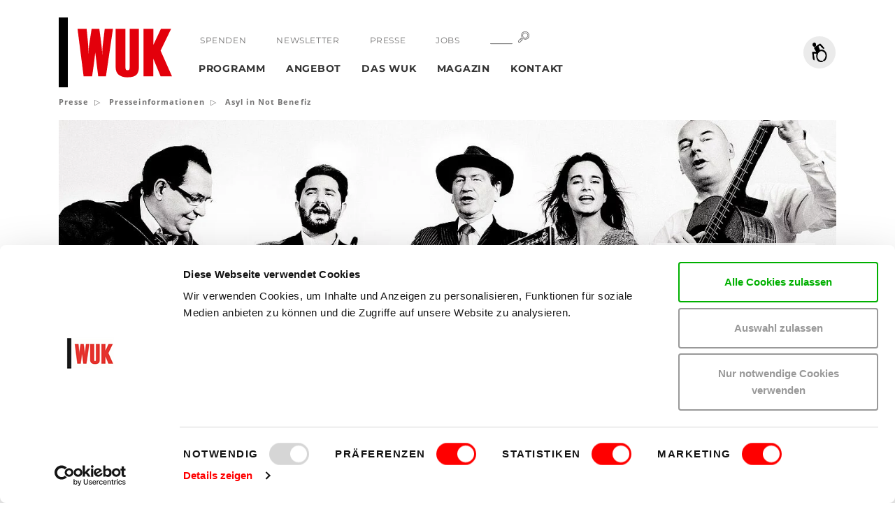

--- FILE ---
content_type: text/html;charset=utf-8
request_url: https://www.wuk.at/presse/presseinformationen/asyl-in-not-benefiz/
body_size: 61427
content:
<!DOCTYPE html> <html lang="de"> <head> <meta charset="utf-8"> <!--
	This website is powered by TYPO3 - inspiring people to share!
	TYPO3 is a free open source Content Management Framework initially created by Kasper Skaarhoj and licensed under GNU/GPL.
	TYPO3 is copyright 1998-2025 of Kasper Skaarhoj. Extensions are copyright of their respective owners.
	Information and contribution at https://typo3.org/
--> <title>Asyl in Not Benefiz</title> <meta http-equiv="x-ua-compatible" content="IE=edge"> <meta name="generator" content="TYPO3 CMS"> <meta name="viewport" content="width=device-width,initial-scale=1"> <meta name="robots" content="index,follow"> <meta property="og:title" content="Asyl in Not Benefiz"> <meta name="twitter:card" content="summary"> <meta name="twitter:title" content="Asyl in Not Benefiz"> <style media="all">
/*<![CDATA[*/
<!--
body.show-preloader.loaded .page-preloader{opacity:0;pointer-events:none}body.show-preloader.loaded .page-preloader-logo{opacity:0}body.show-preloader.unloading .page-preloader{-webkit-transition:opacity .8s ease 0s;-o-transition:opacity .8s ease 0s;transition:opacity .8s ease 0s;opacity:1;pointer-events:auto}body.show-preloader .page-preloader{-webkit-transition:opacity .8s ease .4s;-o-transition:opacity .8s ease .4s;transition:opacity .8s ease .4s}body.show-preloader .page-preloader-logo{opacity:1;-webkit-transition:opacity .4s ease .4s;-o-transition:opacity .4s ease .4s;transition:opacity .4s ease .4s}body.loaded .page-preloader{opacity:0;pointer-events:none}body.unloading .page-preloader{opacity:1;-webkit-transition:opacity .4s ease 0s;-o-transition:opacity .4s ease 0s;transition:opacity .4s ease 0s;pointer-events:auto}#page{opacity:1}.pace{pointer-events:none;-webkit-user-select:none;-moz-user-select:none;-ms-user-select:none;user-select:none}.pace-inactive{display:none}.pace-progress{background:#e30513;height:.125rem;position:fixed;right:100%;top:0;width:100%;z-index:2000}.page-preloader{background:#fff;bottom:0;left:0;overflow:hidden;position:fixed;right:0;top:0;-webkit-transition:opacity .4s ease 0s,visibility 0s .4s;-o-transition:opacity .4s ease 0s,visibility 0s .4s;transition:opacity .4s ease 0s,visibility 0s .4s;z-index:2010}.page-preloader-logo{background:#bdbdbd;height:118px;left:50%;margin-right:-1px;opacity:0;position:absolute;text-align:right;top:50%;-webkit-transform:translate(-50%,-50%);-ms-transform:translate(-50%,-50%);transform:translate(-50%,-50%);width:184px;z-index:2}.page-preloader-logo-bg{background:-webkit-gradient(linear,left top,right top,from(#000),color-stop(6%,#000),color-stop(7%,#e3000b),to(#e3000b));background:-o-linear-gradient(left,#000 0,#000 6%,#e3000b 7%,#e3000b 100%);background:linear-gradient(to right,#000 0,#000 6%,#e3000b 7%,#e3000b 100%);height:0;left:0;position:absolute;right:0;top:0;-webkit-transition:height .2s;-o-transition:height .2s;transition:height .2s;z-index:-1}.page-preloader-logo-svg{height:122px;margin-right:-1px;margin-top:-2px;width:175px}@media (max-width:767px){.page-preloader{display:none!important}}-->
/*]]>*/
</style> <style media="all">
/*<![CDATA[*/
<!--
@charset "UTF-8";/*!
* Muster-Frontend v1.0-alpha
*/@font-face{font-family:Montserrat;font-style:normal;font-weight:400;font-display:swap;src:local(""),url(/_assets/328332009003ebcdcb057b608a3f893a/Fonts/montserrat/montserrat-v25-latin-regular.woff2) format("woff2"),url(/_assets/328332009003ebcdcb057b608a3f893a/Fonts/montserrat/montserrat-v25-latin-regular.woff) format("woff")}@font-face{font-family:Montserrat;font-style:normal;font-weight:700;font-display:swap;src:local(""),url(/_assets/328332009003ebcdcb057b608a3f893a/Fonts/montserrat/montserrat-v25-latin-700.woff2) format("woff2"),url(/_assets/328332009003ebcdcb057b608a3f893a/Fonts/montserrat/montserrat-v25-latin-700.woff) format("woff")}@font-face{font-family:'Open Sans';font-style:normal;font-weight:300;font-display:swap;src:local(""),url(/_assets/328332009003ebcdcb057b608a3f893a/Fonts/opensans/open-sans-v34-latin-ext_latin-300.woff2) format("woff2"),url(/_assets/328332009003ebcdcb057b608a3f893a/Fonts/opensans/open-sans-v34-latin-ext_latin-300.woff) format("woff")}@font-face{font-family:'Open Sans';font-style:normal;font-weight:400;font-display:swap;src:local(""),url(/_assets/328332009003ebcdcb057b608a3f893a/Fonts/opensans/open-sans-v34-latin-ext_latin-regular.woff2) format("woff2"),url(/_assets/328332009003ebcdcb057b608a3f893a/Fonts/opensans/open-sans-v34-latin-ext_latin-regular.woff) format("woff")}@font-face{font-family:'Open Sans';font-style:normal;font-weight:600;font-display:swap;src:local(""),url(/_assets/328332009003ebcdcb057b608a3f893a/Fonts/opensans/open-sans-v34-latin-ext_latin-600.woff2) format("woff2"),url(/_assets/328332009003ebcdcb057b608a3f893a/Fonts/opensans/open-sans-v34-latin-ext_latin-600.woff) format("woff")}@font-face{font-family:'Open Sans';font-style:normal;font-weight:700;font-display:swap;src:local(""),url(/_assets/328332009003ebcdcb057b608a3f893a/Fonts/opensans/open-sans-v34-latin-ext_latin-700.woff2) format("woff2"),url(/_assets/328332009003ebcdcb057b608a3f893a/Fonts/opensans/open-sans-v34-latin-ext_latin-700.woff) format("woff")}@font-face{font-family:'Open Sans';font-style:normal;font-weight:800;font-display:swap;src:local(""),url(/_assets/328332009003ebcdcb057b608a3f893a/Fonts/opensans/open-sans-v34-latin-ext_latin-800.woff2) format("woff2"),url(/_assets/328332009003ebcdcb057b608a3f893a/Fonts/opensans/open-sans-v34-latin-ext_latin-800.woff) format("woff")}@font-face{font-family:'Open Sans';font-style:italic;font-weight:600;font-display:swap;src:local(""),url(/_assets/328332009003ebcdcb057b608a3f893a/Fonts/opensans/open-sans-v34-latin-ext_latin-600italic.woff2) format("woff2"),url(/_assets/328332009003ebcdcb057b608a3f893a/Fonts/opensans/open-sans-v34-latin-ext_latin-600italic.woff) format("woff")}@font-face{font-family:'Open Sans';font-style:italic;font-weight:700;font-display:swap;src:local(""),url(/_assets/328332009003ebcdcb057b608a3f893a/Fonts/opensans/open-sans-v34-latin-ext_latin-700italic.woff2) format("woff2"),url(/_assets/328332009003ebcdcb057b608a3f893a/Fonts/opensans/open-sans-v34-latin-ext_latin-700italic.woff) format("woff")}@font-face{font-family:'Open Sans';font-style:italic;font-weight:800;font-display:swap;src:local(""),url(/_assets/328332009003ebcdcb057b608a3f893a/Fonts/opensans/open-sans-v34-latin-ext_latin-800italic.woff2) format("woff2"),url(/_assets/328332009003ebcdcb057b608a3f893a/Fonts/opensans/open-sans-v34-latin-ext_latin-800italic.woff) format("woff")}@font-face{font-family:'Boogy Brut';src:local("Boogy Brut Rg"),local("BoogyBrut-Regular"),url(/_assets/328332009003ebcdcb057b608a3f893a/Fonts/boogybrut/BoogyBrut-Regular.woff2) format("woff2"),url(/_assets/328332009003ebcdcb057b608a3f893a/Fonts/boogybrut/BoogyBrut-Regular.woff) format("woff");font-weight:400;font-style:normal;font-display:swap}@font-face{font-family:'Boogy Brut';src:local("Boogy Brut Bd"),local("BoogyBrut-Bold"),url(/_assets/328332009003ebcdcb057b608a3f893a/Fonts/boogybrut/BoogyBrut-Bold.woff2) format("woff2"),url(/_assets/328332009003ebcdcb057b608a3f893a/Fonts/boogybrut/BoogyBrut-Bold.woff) format("woff");font-weight:700;font-style:normal;font-display:swap}@font-face{font-family:'Boogy Brut';src:local("Boogy Brut Bd It"),local("BoogyBrut-BoldItalic"),url(/_assets/328332009003ebcdcb057b608a3f893a/Fonts/boogybrut/BoogyBrut-BoldItalic.woff2) format("woff2"),url(/_assets/328332009003ebcdcb057b608a3f893a/Fonts/boogybrut/BoogyBrut-BoldItalic.woff) format("woff");font-weight:700;font-style:italic;font-display:swap}@font-face{font-family:'Boogy Brut';src:local("Boogy Brut It"),local("BoogyBrut-Italic"),url(/_assets/328332009003ebcdcb057b608a3f893a/Fonts/boogybrut/BoogyBrut-Italic.woff2) format("woff2"),url(/_assets/328332009003ebcdcb057b608a3f893a/Fonts/boogybrut/BoogyBrut-Italic.woff) format("woff");font-weight:400;font-style:italic;font-display:swap}@font-face{font-family:Bureau35euro;src:local("Bureau35euro"),url(/_assets/328332009003ebcdcb057b608a3f893a/Fonts/bureau35/Bureau35euro.woff2) format("woff2"),url(/_assets/328332009003ebcdcb057b608a3f893a/Fonts/bureau35/Bureau35euro.woff) format("woff");font-weight:400;font-style:normal;font-display:swap}/*! normalize.css v5.0.0 | MIT License | github.com/necolas/normalize.css */html{font-family:sans-serif;line-height:1.15;-ms-text-size-adjust:100%;-webkit-text-size-adjust:100%}body{margin:0}article,aside,footer,header,nav,section{display:block}h1{font-size:2em;margin:.67em 0}figcaption,figure,main{display:block}figure{margin:1em 40px}hr{-webkit-box-sizing:content-box;box-sizing:content-box;height:0;overflow:visible}pre{font-family:monospace,monospace;font-size:1em}a{background-color:transparent;-webkit-text-decoration-skip:objects}a:active,a:hover{outline-width:0}abbr[title]{border-bottom:none;text-decoration:underline;-webkit-text-decoration:underline dotted;text-decoration:underline dotted}b,strong{font-weight:inherit}b,strong{font-weight:bolder}code,kbd,samp{font-family:monospace,monospace;font-size:1em}dfn{font-style:italic}mark{background-color:#ff0;color:#000}small{font-size:80%}sub,sup{font-size:75%;line-height:0;position:relative;vertical-align:baseline}sub{bottom:-.25em}sup{top:-.5em}audio,video{display:inline-block}audio:not([controls]){display:none;height:0}img{border-style:none}svg:not(:root){overflow:hidden}button,input,optgroup,select,textarea{font-family:"Open Sans",Helvetica,Arial,sans-serif;font-size:100%;line-height:1.15;margin:0}button,input{overflow:visible}button,select{text-transform:none}[type=reset],[type=submit],button,html [type=button]{-webkit-appearance:button}[type=button]::-moz-focus-inner,[type=reset]::-moz-focus-inner,[type=submit]::-moz-focus-inner,button::-moz-focus-inner{border-style:none;padding:0}[type=button]:-moz-focusring,[type=reset]:-moz-focusring,[type=submit]:-moz-focusring,button:-moz-focusring{outline:1px dotted ButtonText}fieldset{border:1px solid silver;margin:0 2px;padding:.35em .625em .75em}legend{-webkit-box-sizing:border-box;box-sizing:border-box;color:inherit;display:table;max-width:100%;padding:0;white-space:normal}progress{display:inline-block;vertical-align:baseline}textarea{overflow:auto}[type=checkbox],[type=radio]{-webkit-box-sizing:border-box;box-sizing:border-box;padding:0}[type=number]::-webkit-inner-spin-button,[type=number]::-webkit-outer-spin-button{height:auto}[type=search]{-webkit-appearance:textfield;outline-offset:-2px}[type=search]::-webkit-search-cancel-button,[type=search]::-webkit-search-decoration{-webkit-appearance:none}::-webkit-file-upload-button{-webkit-appearance:button;font:inherit}details,menu{display:block}summary{display:list-item}canvas{display:inline-block}template{display:none}[hidden]{display:none}html{-webkit-box-sizing:border-box;box-sizing:border-box}*,::after,::before{-webkit-box-sizing:inherit;box-sizing:inherit}@-ms-viewport{width:device-width}html{font-size:16px;-ms-overflow-style:scrollbar;-webkit-tap-highlight-color:transparent}body{font-family:"Open Sans",Helvetica,Arial,sans-serif;font-size:.9375rem;font-weight:400;line-height:1.46667;color:#333;background-color:#fff}[tabindex="-1"]:focus{outline:0!important}h1,h2,h3,h4,h5,h6{margin-top:0;margin-bottom:.5rem}p{margin-top:0;margin-bottom:1.375rem}abbr[data-original-title],abbr[title]{cursor:help}address{margin-bottom:1rem;font-style:normal;line-height:inherit}dl,ol,ul{margin-top:0;margin-bottom:1.375rem}ol ol,ol ul,ul ol,ul ul{margin-bottom:0}dt{font-weight:600}dd{margin-bottom:.5rem;margin-left:0}blockquote{margin:0 0 1rem}a{color:#e30513;text-decoration:none;-webkit-transition:color .2s;-o-transition:color .2s;transition:color .2s}a.focus,a.hover,a:focus,a:hover{color:#b1040f;text-decoration:none}a:not([href]):not([tabindex]){color:inherit;text-decoration:none}a:not([href]):not([tabindex]).focus,a:not([href]):not([tabindex]).hover,a:not([href]):not([tabindex]):focus,a:not([href]):not([tabindex]):hover{color:inherit;text-decoration:none}a:not([href]):not([tabindex]):focus{outline:0}pre{margin-top:0;margin-bottom:1rem;overflow:auto}figure{margin:0 0 1rem}img{vertical-align:middle}[role=button]{cursor:pointer}[role=button],a,area,button,input,label,select,summary,textarea{-ms-touch-action:manipulation;touch-action:manipulation}table{border-collapse:collapse;background-color:transparent}caption{padding-top:.75rem;padding-bottom:.75rem;color:#bdbdbd;text-align:left;caption-side:bottom}th{text-align:left}label{display:inline-block;margin-bottom:.5rem}button:focus{outline:1px dotted;outline:5px auto -webkit-focus-ring-color}button,input,select,textarea{line-height:inherit}input[type=checkbox]:disabled,input[type=radio]:disabled{cursor:not-allowed}input[type=date],input[type=datetime-local],input[type=month],input[type=time]{-webkit-appearance:listbox}textarea{resize:vertical}fieldset{min-width:0;padding:0;margin:0;border:0}legend{display:block;width:100%;padding:0;margin-bottom:.5rem;font-size:1.5rem;line-height:inherit}input[type=search]{-webkit-appearance:none}output{display:inline-block}[hidden]{display:none!important}.visible-print-block{display:none!important}.visible-print-inline{display:none!important}.visible-print-inline-block{display:none!important}.container{position:relative;margin-left:auto;margin-right:auto;padding-right:.875rem;padding-left:.875rem}.container-fluid{position:relative;margin-left:auto;margin-right:auto;padding-right:.875rem;padding-left:.875rem}.row{display:-webkit-box;display:-webkit-flex;display:-ms-flexbox;display:flex;-webkit-flex-wrap:wrap;-ms-flex-wrap:wrap;flex-wrap:wrap;margin-right:-.875rem;margin-left:-.875rem}.no-gutters{margin-right:0!important;margin-left:0!important}.no-gutters>.col,.no-gutters>[class*=col-]{padding-right:0!important;padding-left:0!important}.col,.col-1,.col-10,.col-11,.col-12,.col-2,.col-3,.col-4,.col-5,.col-6,.col-7,.col-8,.col-9,.col-hd,.col-hd-1,.col-hd-10,.col-hd-11,.col-hd-12,.col-hd-2,.col-hd-3,.col-hd-4,.col-hd-5,.col-hd-6,.col-hd-7,.col-hd-8,.col-hd-9,.col-lg,.col-lg-1,.col-lg-10,.col-lg-11,.col-lg-12,.col-lg-2,.col-lg-3,.col-lg-4,.col-lg-5,.col-lg-6,.col-lg-7,.col-lg-8,.col-lg-9,.col-md,.col-md-1,.col-md-10,.col-md-11,.col-md-12,.col-md-2,.col-md-3,.col-md-4,.col-md-5,.col-md-6,.col-md-7,.col-md-8,.col-md-9,.col-sm,.col-sm-1,.col-sm-10,.col-sm-11,.col-sm-12,.col-sm-2,.col-sm-3,.col-sm-4,.col-sm-5,.col-sm-6,.col-sm-7,.col-sm-8,.col-sm-9,.col-xl,.col-xl-1,.col-xl-10,.col-xl-11,.col-xl-12,.col-xl-2,.col-xl-3,.col-xl-4,.col-xl-5,.col-xl-6,.col-xl-7,.col-xl-8,.col-xl-9{position:relative;width:100%;min-height:1px;padding-right:.875rem;padding-left:.875rem}.col{-webkit-flex-basis:0;-ms-flex-preferred-size:0;flex-basis:0;-webkit-box-flex:1;-webkit-flex-grow:1;-ms-flex-positive:1;flex-grow:1;max-width:100%}.col-auto{-webkit-box-flex:0;-webkit-flex:0 0 auto;-ms-flex:0 0 auto;flex:0 0 auto;width:auto}.col-1{-webkit-box-flex:0;-webkit-flex:0 0 8.3333333333%;-ms-flex:0 0 8.3333333333%;flex:0 0 8.3333333333%;max-width:8.3333333333%}.col-2{-webkit-box-flex:0;-webkit-flex:0 0 16.6666666667%;-ms-flex:0 0 16.6666666667%;flex:0 0 16.6666666667%;max-width:16.6666666667%}.col-3{-webkit-box-flex:0;-webkit-flex:0 0 25%;-ms-flex:0 0 25%;flex:0 0 25%;max-width:25%}.col-4{-webkit-box-flex:0;-webkit-flex:0 0 33.3333333333%;-ms-flex:0 0 33.3333333333%;flex:0 0 33.3333333333%;max-width:33.3333333333%}.col-5{-webkit-box-flex:0;-webkit-flex:0 0 41.6666666667%;-ms-flex:0 0 41.6666666667%;flex:0 0 41.6666666667%;max-width:41.6666666667%}.col-6{-webkit-box-flex:0;-webkit-flex:0 0 50%;-ms-flex:0 0 50%;flex:0 0 50%;max-width:50%}.col-7{-webkit-box-flex:0;-webkit-flex:0 0 58.3333333333%;-ms-flex:0 0 58.3333333333%;flex:0 0 58.3333333333%;max-width:58.3333333333%}.col-8{-webkit-box-flex:0;-webkit-flex:0 0 66.6666666667%;-ms-flex:0 0 66.6666666667%;flex:0 0 66.6666666667%;max-width:66.6666666667%}.col-9{-webkit-box-flex:0;-webkit-flex:0 0 75%;-ms-flex:0 0 75%;flex:0 0 75%;max-width:75%}.col-10{-webkit-box-flex:0;-webkit-flex:0 0 83.3333333333%;-ms-flex:0 0 83.3333333333%;flex:0 0 83.3333333333%;max-width:83.3333333333%}.col-11{-webkit-box-flex:0;-webkit-flex:0 0 91.6666666667%;-ms-flex:0 0 91.6666666667%;flex:0 0 91.6666666667%;max-width:91.6666666667%}.col-12{-webkit-box-flex:0;-webkit-flex:0 0 100%;-ms-flex:0 0 100%;flex:0 0 100%;max-width:100%}.pull-0{right:auto}.pull-1{right:8.3333333333%}.pull-2{right:16.6666666667%}.pull-3{right:25%}.pull-4{right:33.3333333333%}.pull-5{right:41.6666666667%}.pull-6{right:50%}.pull-7{right:58.3333333333%}.pull-8{right:66.6666666667%}.pull-9{right:75%}.pull-10{right:83.3333333333%}.pull-11{right:91.6666666667%}.pull-12{right:100%}.push-0{left:auto}.push-1{left:8.3333333333%}.push-2{left:16.6666666667%}.push-3{left:25%}.push-4{left:33.3333333333%}.push-5{left:41.6666666667%}.push-6{left:50%}.push-7{left:58.3333333333%}.push-8{left:66.6666666667%}.push-9{left:75%}.push-10{left:83.3333333333%}.push-11{left:91.6666666667%}.push-12{left:100%}.offset-1{margin-left:8.3333333333%}.offset-2{margin-left:16.6666666667%}.offset-3{margin-left:25%}.offset-4{margin-left:33.3333333333%}.offset-5{margin-left:41.6666666667%}.offset-6{margin-left:50%}.offset-7{margin-left:58.3333333333%}.offset-8{margin-left:66.6666666667%}.offset-9{margin-left:75%}.offset-10{margin-left:83.3333333333%}.offset-11{margin-left:91.6666666667%}.h1,.h2,.h3,.h4,.h5,.h6,h1,h2,h3,h4,h5,h6{margin-bottom:1.375rem;font-family:Montserrat,Helvetica,Arial,sans-serif;font-weight:700;letter-spacing:.1em;line-height:1.1666667;display:block;color:inherit}.h1 a,.h2 a,.h3 a,.h4 a,.h5 a,.h6 a,h1 a,h2 a,h3 a,h4 a,h5 a,h6 a{color:inherit}.h1 a:hover,.h2 a:hover,.h3 a:hover,.h4 a:hover,.h5 a:hover,.h6 a:hover,h1 a:hover,h2 a:hover,h3 a:hover,h4 a:hover,h5 a:hover,h6 a:hover{color:#e30513}.h1,h1{font-size:2rem}.h1.section-header,h1.section-header{font-size:2.1875rem}.h2,h2{font-size:1.375rem}.h2.section-header,h2.section-header{font-size:2.1875rem}.h3,h3{font-size:1.125rem}.h3.section-header,h3.section-header{font-size:1.1875rem;font-weight:400;letter-spacing:.05em}.h4,h4{font-size:1rem;letter-spacing:.05em;line-height:1.5}.h5,h5{font-size:.875rem;letter-spacing:.05em;line-height:1.5}.h6,h6{font-size:.8125rem;letter-spacing:.05em;line-height:1.5}.lead{font-size:.9375rem;font-weight:700}hr{margin-top:3.625rem;margin-bottom:3.625rem;border:0;border-top:.25rem solid #f2f2f2}.small,small{font-size:.75rem!important;font-weight:400}.font-size-xs{font-size:.75rem!important}.font-size-sm{font-size:.8125rem!important}.font-size-lg{font-size:1.1875rem!important}.font-weight-light{font-weight:300!important}.font-weight-normal{font-weight:400!important}.font-weight-semibold{font-weight:600!important}.font-weight-bold{font-weight:700!important}.font-style-italic{font-style:italic!important}ul{list-style:none;padding:0}ul li{list-style-image:url([data-uri]);margin-bottom:.5rem;padding-left:1rem}ul li:before{content:"";display:inline-block;width:0;height:0;border-style:solid;border-width:.25rem 0 .25rem .3125rem;border-color:transparent transparent transparent currentColor;margin-left:-1rem;margin-right:.6875rem}ul li.active{font-weight:700}.list-unstyled li{padding-left:0;-webkit-transform:none;-ms-transform:none;transform:none}.list-unstyled li:before{border:none;content:none;width:auto;height:auto;-webkit-transform:none;-ms-transform:none;transform:none;margin:0}.list-inline{padding-left:0;list-style:none}.list-inline-item{display:inline-block}.list-inline-item:not(:last-child){margin-right:1rem}.img-fluid,.img-full-width{max-width:100%;height:auto}.img-full-width{display:block;width:100%}.figure{display:block;margin-bottom:2.5rem;position:relative}.figure-caption{color:#999;letter-spacing:.025em}.figure-img{display:block;line-height:1;margin-bottom:.5rem;position:relative}.figure-img-wrapper{display:inline-block;margin-bottom:.5rem;max-width:100%;position:relative}.figure-img-wrapper:before{bottom:-.375rem;content:"";height:100%;position:absolute;right:-.375rem;width:100%}.figure-img-wrapper .figure-img{display:block;margin-bottom:0}.figure-link{display:inline-block;margin-bottom:.5rem;max-width:100%;position:relative;-webkit-transition:background .4s;-o-transition:background .4s;transition:background .4s}.figure-link.focus:before,.figure-link.hover:before,.figure-link:focus:before,.figure-link:hover:before{opacity:1;top:50%}.figure-link:before{background:rgba(0,0,0,.5) url(data:image/svg+xml,%3Csvg%20xmlns%3D%22http%3A//www.w3.org/2000/svg%22%20viewBox%3D%220%200%2034%2032%22%3E%0A%20%20%3Cpath%20fill%3D%22%23fff%22%20d%3D%22M18%2C13.72a1%2C1%2C0%2C0%2C0%2C0%2C1.36%2C4%2C4%2C0%2C0%2C1%2C0%2C5.65l-8.1%2C8.19a3.93%2C3.93%2C0%2C0%2C1-5.59%2C0L3.06%2C27.68a4%2C4%2C0%2C0%2C1%2C0-5.65l8.1-8.19a1%2C1%2C0%2C0%2C0%2C0-1.36.94.94%2C0%2C0%2C0-1.35%2C0l-8.1%2C8.19a6%2C6%2C0%2C0%2C0%2C0%2C8.37l1.22%2C1.23a5.82%2C5.82%2C0%2C0%2C0%2C8.28%2C0l8.1-8.19a6%2C6%2C0%2C0%2C0%2C0-8.37A.94.94%2C0%2C0%2C0%2C18%2C13.72Z%22/%3E%0A%20%20%3Cpath%20fill%3D%22%23fff%22%20d%3D%22M32.29%2C3%2C31.07%2C1.73a5.82%2C5.82%2C0%2C0%2C0-8.28%2C0l-8.1%2C8.19a6%2C6%2C0%2C0%2C0%2C0%2C8.37.94.94%2C0%2C0%2C0%2C1.35%2C0%2C1%2C1%2C0%2C0%2C0%2C0-1.36%2C4%2C4%2C0%2C0%2C1%2C0-5.65l8.1-8.19a3.93%2C3.93%2C0%2C0%2C1%2C5.59%2C0l1.22%2C1.23a4%2C4%2C0%2C0%2C1%2C0%2C5.65l-8.1%2C8.19a1%2C1%2C0%2C0%2C0%2C0%2C1.36%2C1%2C1%2C0%2C0%2C0%2C.67.28.92.92%2C0%2C0%2C0%2C.67-.28l8.1-8.19a6%2C6%2C0%2C0%2C0%2C0-8.37Z%22/%3E%0A%3C/svg%3E%0A);background-position:center;background-repeat:no-repeat;background-size:2.125rem 2rem;border-radius:50%;content:"";height:4rem;left:50%;opacity:0;pointer-events:none;position:absolute;top:-1rem;-webkit-transform:translate(-50%,-50%);-ms-transform:translate(-50%,-50%);transform:translate(-50%,-50%);-webkit-transition:all .4s;-o-transition:all .4s;transition:all .4s;width:4rem;z-index:2}.figure-link .figure-img-wrapper{margin-bottom:0;-webkit-transition:opacity .4s;-o-transition:opacity .4s;transition:opacity .4s}.text-justify{text-align:justify!important}.text-nowrap{white-space:nowrap!important}.text-truncate{overflow:hidden;-o-text-overflow:ellipsis;text-overflow:ellipsis;white-space:nowrap}.text-ellipsis{overflow:hidden;-o-text-overflow:ellipsis;text-overflow:ellipsis}.text-hyphens{-webkit-hyphens:auto;-ms-hyphens:auto;hyphens:auto;word-break:break-word}.text-hide{font:"0/0" a;color:transparent;text-shadow:none;background-color:transparent;border:0}.text-left{text-align:left!important}.text-right{text-align:right!important}.text-center{text-align:center!important}.text-lowercase{text-transform:lowercase!important}.text-uppercase{text-transform:uppercase!important}.text-capitalize{text-transform:capitalize!important}.text-default{color:#333!important}.text-default a{color:inherit}.text-default a:hover{color:#e30513}a.text-default.focus,a.text-default.hover,a.text-default:focus,a.text-default:hover{color:#e30513!important}.text-primary{color:#e30513!important}.text-primary a{color:inherit}.text-primary a:hover{color:#b1040f}a.text-primary.focus,a.text-primary.hover,a.text-primary:focus,a.text-primary:hover{color:#b1040f!important}.text-success{color:#3c763d!important}.text-success a{color:inherit}.text-success a:hover{color:#2b542c}a.text-success.focus,a.text-success.hover,a.text-success:focus,a.text-success:hover{color:#2b542c!important}.text-info{color:#31708f!important}.text-info a{color:inherit}.text-info a:hover{color:#245269}a.text-info.focus,a.text-info.hover,a.text-info:focus,a.text-info:hover{color:#245269!important}.text-error{color:#dc3545!important}.text-error a{color:inherit}.text-error a:hover{color:#bd2130}a.text-error.focus,a.text-error.hover,a.text-error:focus,a.text-error:hover{color:#bd2130!important}.text-color-white{color:#fff!important}.text-color-white a{color:inherit}.text-color-white a:hover{color:#e6e5e5}a.text-color-white.focus,a.text-color-white.hover,a.text-color-white:focus,a.text-color-white:hover{color:#e6e5e5!important}.clearfix{width:100%}.clearfix::after{content:"";display:block;clear:both}.center-block{display:block;margin-left:auto;margin-right:auto}.float-left{float:left!important}.float-right{float:right!important}.float-none{float:none!important}.position-absolute{position:absolute}.position-static{position:static}.position-relative{position:relative}.overflow-hidden{overflow:hidden}.align-baseline{vertical-align:baseline!important}.align-top{vertical-align:top!important}.align-middle{vertical-align:middle!important}.align-bottom{vertical-align:bottom!important}.align-text-bottom{vertical-align:text-bottom!important}.align-text-top{vertical-align:text-top!important}.d-none{display:none!important}.d-inline{display:inline!important}.d-inline-block{display:inline-block!important}.d-block{display:block!important}.d-table{display:table!important}.d-table-cell{display:table-cell!important}.d-flex{display:-webkit-box!important;display:-webkit-flex!important;display:-ms-flexbox!important;display:flex!important}.d-inline-flex{display:-webkit-inline-box!important;display:-webkit-inline-flex!important;display:-ms-inline-flexbox!important;display:inline-flex!important}.flex-first{-webkit-box-ordinal-group:0;-webkit-order:-1;-ms-flex-order:-1;order:-1}.flex-last{-webkit-box-ordinal-group:2;-webkit-order:1;-ms-flex-order:1;order:1}.flex-unordered{-webkit-box-ordinal-group:1;-webkit-order:0;-ms-flex-order:0;order:0}.flex-row{-webkit-box-orient:horizontal!important;-webkit-box-direction:normal!important;-webkit-flex-direction:row!important;-ms-flex-direction:row!important;flex-direction:row!important}.flex-column{-webkit-box-orient:vertical!important;-webkit-box-direction:normal!important;-webkit-flex-direction:column!important;-ms-flex-direction:column!important;flex-direction:column!important}.flex-row-reverse{-webkit-box-orient:horizontal!important;-webkit-box-direction:reverse!important;-webkit-flex-direction:row-reverse!important;-ms-flex-direction:row-reverse!important;flex-direction:row-reverse!important}.flex-column-reverse{-webkit-box-orient:vertical!important;-webkit-box-direction:reverse!important;-webkit-flex-direction:column-reverse!important;-ms-flex-direction:column-reverse!important;flex-direction:column-reverse!important}.flex-wrap{-webkit-flex-wrap:wrap!important;-ms-flex-wrap:wrap!important;flex-wrap:wrap!important}.flex-nowrap{-webkit-flex-wrap:nowrap!important;-ms-flex-wrap:nowrap!important;flex-wrap:nowrap!important}.flex-wrap-reverse{-webkit-flex-wrap:wrap-reverse!important;-ms-flex-wrap:wrap-reverse!important;flex-wrap:wrap-reverse!important}.justify-content-start{-webkit-box-pack:start!important;-webkit-justify-content:flex-start!important;-ms-flex-pack:start!important;justify-content:flex-start!important}.justify-content-end{-webkit-box-pack:end!important;-webkit-justify-content:flex-end!important;-ms-flex-pack:end!important;justify-content:flex-end!important}.justify-content-center{-webkit-box-pack:center!important;-webkit-justify-content:center!important;-ms-flex-pack:center!important;justify-content:center!important}.justify-content-between{-webkit-box-pack:justify!important;-webkit-justify-content:space-between!important;-ms-flex-pack:justify!important;justify-content:space-between!important}.justify-content-around{-webkit-justify-content:space-around!important;-ms-flex-pack:distribute!important;justify-content:space-around!important}.align-items-start{-webkit-box-align:start!important;-webkit-align-items:flex-start!important;-ms-flex-align:start!important;align-items:flex-start!important}.align-items-end{-webkit-box-align:end!important;-webkit-align-items:flex-end!important;-ms-flex-align:end!important;align-items:flex-end!important}.align-items-center{-webkit-box-align:center!important;-webkit-align-items:center!important;-ms-flex-align:center!important;align-items:center!important}.align-items-baseline{-webkit-box-align:baseline!important;-webkit-align-items:baseline!important;-ms-flex-align:baseline!important;align-items:baseline!important}.align-items-stretch{-webkit-box-align:stretch!important;-webkit-align-items:stretch!important;-ms-flex-align:stretch!important;align-items:stretch!important}.align-content-start{-webkit-align-content:flex-start!important;-ms-flex-line-pack:start!important;align-content:flex-start!important}.align-content-end{-webkit-align-content:flex-end!important;-ms-flex-line-pack:end!important;align-content:flex-end!important}.align-content-center{-webkit-align-content:center!important;-ms-flex-line-pack:center!important;align-content:center!important}.align-content-between{-webkit-align-content:space-between!important;-ms-flex-line-pack:justify!important;align-content:space-between!important}.align-content-around{-webkit-align-content:space-around!important;-ms-flex-line-pack:distribute!important;align-content:space-around!important}.align-content-stretch{-webkit-align-content:stretch!important;-ms-flex-line-pack:stretch!important;align-content:stretch!important}.align-self-auto{-webkit-align-self:auto!important;-ms-flex-item-align:auto!important;align-self:auto!important}.align-self-start{-webkit-align-self:flex-start!important;-ms-flex-item-align:start!important;align-self:flex-start!important}.align-self-end{-webkit-align-self:flex-end!important;-ms-flex-item-align:end!important;align-self:flex-end!important}.align-self-center{-webkit-align-self:center!important;-ms-flex-item-align:center!important;align-self:center!important}.align-self-baseline{-webkit-align-self:baseline!important;-ms-flex-item-align:baseline!important;align-self:baseline!important}.align-self-stretch{-webkit-align-self:stretch!important;-ms-flex-item-align:stretch!important;align-self:stretch!important}.flex-child-default{-webkit-box-flex:1;-webkit-flex:1 0 auto;-ms-flex:1 0 auto;flex:1 0 auto;min-height:1px}.flex-child-0{-webkit-box-flex:0;-webkit-flex:0 0 auto;-ms-flex:0 0 auto;flex:0 0 auto;min-height:1px}.sr-only{position:absolute;width:1px;height:1px;padding:0;margin:-1px;overflow:hidden;clip:rect(0,0,0,0);border:0}.sr-only-focusable.active,.sr-only-focusable.focus,.sr-only-focusable:active,.sr-only-focusable:focus{position:static;width:auto;height:auto;margin:0;overflow:visible;clip:auto}.invisible{visibility:hidden!important}.hidden-xs-up{display:none!important}.hidden-hd-down{display:none!important}.fade{opacity:0;-webkit-transition:opacity .15s linear;-o-transition:opacity .15s linear;transition:opacity .15s linear}.fade.in{opacity:1}.collapse{display:none}.collapse.show{display:block}.collapsing{position:relative;height:0;overflow:hidden;-webkit-transition-timing-function:ease;-o-transition-timing-function:ease;transition-timing-function:ease;-webkit-transition-duration:.6s;-o-transition-duration:.6s;transition-duration:.6s;-webkit-transition-property:height;-o-transition-property:height;transition-property:height}.picture-hover-zoom{display:block}.picture-hover-zoom:hover .picture img{-webkit-transform:translateZ(0) scale(1.1,1.1);transform:translateZ(0) scale(1.1,1.1)}.picture-hover-zoom .picture{max-width:100%;overflow:hidden;-webkit-transform:translateZ(0);transform:translateZ(0)}.picture-hover-zoom .picture img{height:auto;max-width:100%;-webkit-transform:translateZ(0) scale(1,1);transform:translateZ(0) scale(1,1);-webkit-transition:all .4s ease-out;-o-transition:all .4s ease-out;transition:all .4s ease-out}.picture-hover-glow{display:block}.picture-hover-glow.focus .picture:before,.picture-hover-glow.hover .picture:before,.picture-hover-glow:focus .picture:before,.picture-hover-glow:hover .picture:before{left:0;-webkit-transform:translate(-200%,0);-ms-transform:translate(-200%,0);transform:translate(-200%,0);-webkit-transition:all .4s cubic-bezier(.32,.84,.96,.71);-o-transition:all .4s cubic-bezier(.32,.84,.96,.71);transition:all .4s cubic-bezier(.32,.84,.96,.71)}.picture-hover-glow .picture{overflow:hidden;position:relative}.picture-hover-glow .picture:before{background:rgba(255,255,255,.2);content:"";display:block;-webkit-filter:blur(5px);filter:blur(5px);height:100%;left:100%;position:absolute;top:0;-webkit-transform:translate(200%,0);-ms-transform:translate(200%,0);transform:translate(200%,0);-webkit-transition:all .2s cubic-bezier(.32,.84,.96,.71);-o-transition:all .2s cubic-bezier(.32,.84,.96,.71);transition:all .2s cubic-bezier(.32,.84,.96,.71);width:20%;z-index:2}.link-wrapper{color:inherit}.link-wrapper:active,.link-wrapper:focus,.link-wrapper:hover{color:inherit}.link-wrapper.link-hover-underlined:after,.tx-indexedsearch-browsebox>li a.link-wrapper:after{background:#333}.link-hover-underlined,.tx-indexedsearch-browsebox>li a{position:relative}.link-hover-underlined:after,.tx-indexedsearch-browsebox>li a:after{background:currentColor;bottom:0;content:"";height:1px;left:50%;opacity:0;position:absolute;right:50%;-webkit-transition:all .4s ease-out;-o-transition:all .4s ease-out;transition:all .4s ease-out}.link-hover-underlined:hover:after,.tx-indexedsearch-browsebox>li a:hover:after{left:0;opacity:1;right:0}.rounded{border-radius:0}.rounded-top{border-top-right-radius:0;border-top-left-radius:0}.rounded-right{border-bottom-right-radius:0;border-top-right-radius:0}.rounded-bottom{border-bottom-right-radius:0;border-bottom-left-radius:0}.rounded-left{border-bottom-left-radius:0;border-top-left-radius:0}.rounded-circle{border-radius:50%}.m-0{margin:0 0!important}.mt-0{margin-top:0!important}.mr-0{margin-right:0!important}.mb-0{margin-bottom:0!important}.ml-0{margin-left:0!important}.mx-0{margin-right:0!important;margin-left:0!important}.my-0{margin-top:0!important;margin-bottom:0!important}.m-half{margin:.5rem .5rem!important}.mt-half{margin-top:.5rem!important}.mr-half{margin-right:.5rem!important}.mb-half{margin-bottom:.5rem!important}.ml-half{margin-left:.5rem!important}.mx-half{margin-right:.5rem!important;margin-left:.5rem!important}.my-half{margin-top:.5rem!important;margin-bottom:.5rem!important}.m-1{margin:1rem 1rem!important}.mt-1{margin-top:1rem!important}.mr-1{margin-right:1rem!important}.mb-1{margin-bottom:1rem!important}.ml-1{margin-left:1rem!important}.mx-1{margin-right:1rem!important;margin-left:1rem!important}.my-1{margin-top:1rem!important;margin-bottom:1rem!important}.m-1-half{margin:1.5rem 1.5rem!important}.mt-1-half{margin-top:1.5rem!important}.mr-1-half{margin-right:1.5rem!important}.mb-1-half{margin-bottom:1.5rem!important}.ml-1-half{margin-left:1.5rem!important}.mx-1-half{margin-right:1.5rem!important;margin-left:1.5rem!important}.my-1-half{margin-top:1.5rem!important;margin-bottom:1.5rem!important}.m-2{margin:2rem 2rem!important}.mt-2{margin-top:2rem!important}.mr-2{margin-right:2rem!important}.mb-2{margin-bottom:2rem!important}.ml-2{margin-left:2rem!important}.mx-2{margin-right:2rem!important;margin-left:2rem!important}.my-2{margin-top:2rem!important;margin-bottom:2rem!important}.m-2-half{margin:2.5rem 2.5rem!important}.mt-2-half{margin-top:2.5rem!important}.mr-2-half{margin-right:2.5rem!important}.mb-2-half{margin-bottom:2.5rem!important}.ml-2-half{margin-left:2.5rem!important}.mx-2-half{margin-right:2.5rem!important;margin-left:2.5rem!important}.my-2-half{margin-top:2.5rem!important;margin-bottom:2.5rem!important}.m-3{margin:3rem 3rem!important}.mt-3{margin-top:3rem!important}.mr-3{margin-right:3rem!important}.mb-3{margin-bottom:3rem!important}.ml-3{margin-left:3rem!important}.mx-3{margin-right:3rem!important;margin-left:3rem!important}.my-3{margin-top:3rem!important;margin-bottom:3rem!important}.m-4{margin:4rem 4rem!important}.mt-4{margin-top:4rem!important}.mr-4{margin-right:4rem!important}.mb-4{margin-bottom:4rem!important}.ml-4{margin-left:4rem!important}.mx-4{margin-right:4rem!important;margin-left:4rem!important}.my-4{margin-top:4rem!important;margin-bottom:4rem!important}.m-5{margin:5rem 5rem!important}.mt-5{margin-top:5rem!important}.mr-5{margin-right:5rem!important}.mb-5{margin-bottom:5rem!important}.ml-5{margin-left:5rem!important}.mx-5{margin-right:5rem!important;margin-left:5rem!important}.my-5{margin-top:5rem!important;margin-bottom:5rem!important}.m-6{margin:6rem 6rem!important}.mt-6{margin-top:6rem!important}.mr-6{margin-right:6rem!important}.mb-6{margin-bottom:6rem!important}.ml-6{margin-left:6rem!important}.mx-6{margin-right:6rem!important;margin-left:6rem!important}.my-6{margin-top:6rem!important;margin-bottom:6rem!important}.p-0{padding:0 0!important}.pt-0{padding-top:0!important}.pr-0{padding-right:0!important}.pb-0{padding-bottom:0!important}.pl-0{padding-left:0!important}.px-0{padding-right:0!important;padding-left:0!important}.py-0{padding-top:0!important;padding-bottom:0!important}.p-half{padding:.5rem .5rem!important}.pt-half{padding-top:.5rem!important}.pr-half{padding-right:.5rem!important}.pb-half{padding-bottom:.5rem!important}.pl-half{padding-left:.5rem!important}.px-half{padding-right:.5rem!important;padding-left:.5rem!important}.py-half{padding-top:.5rem!important;padding-bottom:.5rem!important}.p-1{padding:1rem 1rem!important}.pt-1{padding-top:1rem!important}.pr-1{padding-right:1rem!important}.pb-1{padding-bottom:1rem!important}.pl-1{padding-left:1rem!important}.px-1{padding-right:1rem!important;padding-left:1rem!important}.py-1{padding-top:1rem!important;padding-bottom:1rem!important}.p-1-half{padding:1.5rem 1.5rem!important}.pt-1-half{padding-top:1.5rem!important}.pr-1-half{padding-right:1.5rem!important}.pb-1-half{padding-bottom:1.5rem!important}.pl-1-half{padding-left:1.5rem!important}.px-1-half{padding-right:1.5rem!important;padding-left:1.5rem!important}.py-1-half{padding-top:1.5rem!important;padding-bottom:1.5rem!important}.p-2{padding:2rem 2rem!important}.pt-2{padding-top:2rem!important}.pr-2{padding-right:2rem!important}.pb-2{padding-bottom:2rem!important}.pl-2{padding-left:2rem!important}.px-2{padding-right:2rem!important;padding-left:2rem!important}.py-2{padding-top:2rem!important;padding-bottom:2rem!important}.p-2-half{padding:2.5rem 2.5rem!important}.pt-2-half{padding-top:2.5rem!important}.pr-2-half{padding-right:2.5rem!important}.pb-2-half{padding-bottom:2.5rem!important}.pl-2-half{padding-left:2.5rem!important}.px-2-half{padding-right:2.5rem!important;padding-left:2.5rem!important}.py-2-half{padding-top:2.5rem!important;padding-bottom:2.5rem!important}.p-3{padding:3rem 3rem!important}.pt-3{padding-top:3rem!important}.pr-3{padding-right:3rem!important}.pb-3{padding-bottom:3rem!important}.pl-3{padding-left:3rem!important}.px-3{padding-right:3rem!important;padding-left:3rem!important}.py-3{padding-top:3rem!important;padding-bottom:3rem!important}.p-4{padding:4rem 4rem!important}.pt-4{padding-top:4rem!important}.pr-4{padding-right:4rem!important}.pb-4{padding-bottom:4rem!important}.pl-4{padding-left:4rem!important}.px-4{padding-right:4rem!important;padding-left:4rem!important}.py-4{padding-top:4rem!important;padding-bottom:4rem!important}.p-5{padding:5rem 5rem!important}.pt-5{padding-top:5rem!important}.pr-5{padding-right:5rem!important}.pb-5{padding-bottom:5rem!important}.pl-5{padding-left:5rem!important}.px-5{padding-right:5rem!important;padding-left:5rem!important}.py-5{padding-top:5rem!important;padding-bottom:5rem!important}.p-6{padding:6rem 6rem!important}.pt-6{padding-top:6rem!important}.pr-6{padding-right:6rem!important}.pb-6{padding-bottom:6rem!important}.pl-6{padding-left:6rem!important}.px-6{padding-right:6rem!important;padding-left:6rem!important}.py-6{padding-top:6rem!important;padding-bottom:6rem!important}.m-auto{margin:auto!important}.mt-auto{margin-top:auto!important}.mr-auto{margin-right:auto!important}.mb-auto{margin-bottom:auto!important}.ml-auto{margin-left:auto!important}.mx-auto{margin-right:auto!important;margin-left:auto!important}.my-auto{margin-top:auto!important;margin-bottom:auto!important}.h-100{height:100%!important}.w-100{width:100%!important}.embed-responsive{position:relative;display:block;height:0;padding:0;overflow:hidden}.embed-responsive .embed-responsive-item,.embed-responsive embed,.embed-responsive iframe,.embed-responsive object,.embed-responsive video{position:absolute;top:0;bottom:0;left:0;width:100%;height:100%;border:0}.embed-responsive-21by9{padding-bottom:42.8571428571%}.embed-responsive-16by9{padding-bottom:56.25%}.embed-responsive-4by3{padding-bottom:75%}.embed-responsive-1by1{padding-bottom:100%}.close{color:#000;cursor:pointer;display:inline-block;font-size:1.375rem;font-style:normal;line-height:1;opacity:.5;position:relative;text-align:center;-webkit-transition:opacity .2s ease-in-out;-o-transition:opacity .2s ease-in-out;transition:opacity .2s ease-in-out}.close.focus,.close.hover,.close:focus,.close:hover{color:#000;text-decoration:none;opacity:1}button.close{padding:0;cursor:pointer;background:0 0;border:0;-webkit-appearance:none;-moz-appearance:none;appearance:none}.icon{display:inline-block;height:1em;fill:currentColor;vertical-align:baseline;width:auto}.icon--rotated{-webkit-transform:rotate(180deg);-ms-transform:rotate(180deg);transform:rotate(180deg)}.icon-angle-double-down{width:.92375em}.icon-angle-double-left{width:1.0625em}.icon-angle-double-right{width:1.0625em}.icon-arrow-down{width:1.875em}.icon-bars{width:1.375em}.icon-book{width:1.034375em}.icon-camera-retro{width:1.166875em}.icon-child{width:1em}.icon-close{width:1em}.icon-download{width:1.083125em}.icon-external-link{width:1.166875em}.icon-external-link-square{width:1em}.icon-facebook{width:1.144375em}.icon-facebook-square{width:1em}.icon-globe{width:.75em}.icon-handshake{width:1.09375em}.icon-headphones{width:1.11875em}.icon-home{width:1.25em}.icon-instagram{width:1.25em}.icon-lightbulb{width:.73875em}.icon-linkedin{width:1.04625em}.icon-picture{width:1.03375em}.icon-search{width:1em}.icon-soundcloud{width:2.30375em}.icon-spotify{width:1em}.icon-star{width:1.04875em}.icon-theatre{width:1.0625em}.icon-trash{width:.850625em}.icon-twitter{width:1.23125em}.icon-twitter-square{width:1em}.icon-youtube-play{width:1.4225em}.icon-css{display:inline-block;height:1em;position:relative;vertical-align:middle}.icon-css-burger{background:currentColor;height:.16666667em;top:-.083333335em;width:1.375em}.icon-css-burger:after,.icon-css-burger:before{background:currentColor;content:"";height:100%;left:0;position:absolute;width:100%}.icon-css-burger:before{top:-200%}.icon-css-burger:after{bottom:-200%}.table{width:100%;max-width:100%;margin-bottom:1.375rem}.table td,.table th{padding:.75rem;vertical-align:top;border-top:1px solid #ebebeb}.table thead th{vertical-align:bottom;border-bottom:2px solid #ebebeb}.table tbody+tbody{border-top:2px solid #ebebeb}.table .table{background-color:#fff}.table-sm td,.table-sm th{padding:.3rem}.table-bordered{border:1px solid #ebebeb}.table-bordered td,.table-bordered th{border:1px solid #ebebeb}.table-bordered thead td,.table-bordered thead th{border-bottom-width:2px}.table-striped tbody tr:nth-of-type(odd){background-color:#f9f9f9}.table-hover tbody tr.hover,.table-hover tbody tr:hover{background-color:#f5f5f5}.table-responsive{display:block;width:100%;overflow-x:auto;-ms-overflow-style:-ms-autohiding-scrollbar}.table-responsive.table-bordered{border:0}.time-table{font-size:.875rem}.time-table td{border:none;letter-spacing:.1em;padding:.125rem 0}.time-table td:first-child{font-weight:700;padding-right:.75rem;white-space:nowrap;width:1%}.time-table td:first-child:before{content:"";display:inline-block;width:0;height:0;border-style:solid;border-width:.25rem 0 .25rem .3125rem;border-color:transparent transparent transparent currentColor;-webkit-transform:translateY(-25%);-ms-transform:translateY(-25%);transform:translateY(-25%);margin-right:.625rem}.form-control{display:block;width:100%;padding:.375rem 1rem;font-size:1rem;line-height:1.23;color:#333;background-color:#fff;background-image:none;background-clip:padding-box;border:1px solid #333;border-radius:0;-webkit-box-shadow:none;box-shadow:none;-webkit-transition:border-color ease-in-out .2s,background ease-in-out .2s,-webkit-box-shadow ease-in-out .2s;transition:border-color ease-in-out .2s,background ease-in-out .2s,-webkit-box-shadow ease-in-out .2s;-o-transition:border-color ease-in-out .2s,box-shadow ease-in-out .2s,background ease-in-out .2s;transition:border-color ease-in-out .2s,box-shadow ease-in-out .2s,background ease-in-out .2s;transition:border-color ease-in-out .2s,box-shadow ease-in-out .2s,background ease-in-out .2s,-webkit-box-shadow ease-in-out .2s}.form-control::-ms-expand{background-color:transparent;border:0}.form-control:focus{border-color:#000;outline:0;-webkit-box-shadow:0 0 8px 2px rgba(0,0,0,.5);box-shadow:0 0 8px 2px rgba(0,0,0,.5)}.form-control::-webkit-input-placeholder{color:#b3b3b3;opacity:1}.form-control::-moz-placeholder{color:#b3b3b3;opacity:1}.form-control::-ms-input-placeholder{color:#b3b3b3;opacity:1}.form-control::placeholder{color:#b3b3b3;opacity:1}.form-control:disabled,.form-control[readonly]{background-color:#ebebeb;opacity:1}.form-control:disabled{cursor:not-allowed}select.form-control:not([size]):not([multiple]){height:-webkit-calc(2.125003125rem + 2px);height:calc(2.125003125rem + 2px)}select.form-control:focus::-ms-value{color:#333;background-color:#fff}.form-control-file,.form-control-range{display:block}label{font-family:Montserrat,Helvetica,Arial,sans-serif;font-size:.8125rem;letter-spacing:.1em;max-width:100%;text-transform:uppercase}.label-regular{font-family:"Open Sans",Helvetica,Arial,sans-serif;letter-spacing:0;text-transform:none}.col-form-label{padding-top:-webkit-calc(.375rem - 1px * 2);padding-top:calc(.375rem - 1px * 2);padding-bottom:-webkit-calc(.375rem - 1px * 2);padding-bottom:calc(.375rem - 1px * 2);margin-bottom:0}.col-form-label-lg{padding-top:-webkit-calc(.5625rem - 1px * 2);padding-top:calc(.5625rem - 1px * 2);padding-bottom:-webkit-calc(.5625rem - 1px * 2);padding-bottom:calc(.5625rem - 1px * 2);font-size:1.1875rem}.col-form-label-sm{padding-top:-webkit-calc(.275rem - 1px * 2);padding-top:calc(.275rem - 1px * 2);padding-bottom:-webkit-calc(.275rem - 1px * 2);padding-bottom:calc(.275rem - 1px * 2);font-size:.8125rem}.col-form-legend{padding-top:.375rem;padding-bottom:.375rem;margin-bottom:0;font-size:.9375rem}.form-control-static{padding-top:.375rem;padding-bottom:.375rem;margin-bottom:0;line-height:1.23;border:solid transparent;border-width:1px 0}.form-control-static.form-control-lg,.form-control-static.form-control-sm{padding-right:0;padding-left:0}.form-control-sm{padding:.275rem .75rem;font-size:.8125rem}select.form-control-sm:not([size]):not([multiple]){height:1.76875rem}.form-control-lg{border-width:2px;padding:.5625rem .5625rem;font-family:Montserrat,Helvetica,Arial,sans-serif;letter-spacing:.1em;text-transform:uppercase}select.form-control-lg:not([size]):not([multiple]){height:2.500003125rem}.form-group{margin-bottom:1.75rem}.form-text{color:#747373;display:block;font-size:.8125rem;margin-top:1rem}.form-check{position:relative;display:block;margin-bottom:1.75rem}.form-check.disabled .form-check-label{color:#bdbdbd;cursor:not-allowed}.form-check-label{padding-left:2.75rem;margin-bottom:0;cursor:pointer}.form-check-input{position:absolute;margin-top:0;margin-left:-2.75rem}.form-check-input:only-child{position:static}.form-check-inline{display:inline-block}.form-check-inline .form-check-label{vertical-align:middle}.form-check-inline+.form-check-inline{margin-left:2rem}.invalid-feedback{font-size:.75rem;color:#dc3545}.custom-select.f3-form-error,.custom-select.is-invalid,.form-control.f3-form-error,.form-control.is-invalid,.was-validated .custom-select:invalid,.was-validated .form-control:invalid{border-color:#dc3545}.custom-select.f3-form-error:focus,.custom-select.is-invalid:focus,.form-control.f3-form-error:focus,.form-control.is-invalid:focus,.was-validated .custom-select:invalid:focus,.was-validated .form-control:invalid:focus{-webkit-box-shadow:0 0 0 .2rem rgba(220,53,69,.25);box-shadow:0 0 0 .2rem rgba(220,53,69,.25)}.form-inline{display:-webkit-box;display:-webkit-flex;display:-ms-flexbox;display:flex;-webkit-box-orient:horizontal;-webkit-box-direction:normal;-webkit-flex-flow:row wrap;-ms-flex-flow:row wrap;flex-flow:row wrap;-webkit-box-align:center;-webkit-align-items:center;-ms-flex-align:center;align-items:center}.form-inline .form-check{width:100%}.custom-control{-webkit-box-align:center;-webkit-align-items:center;-ms-flex-align:center;align-items:center;position:relative;display:-webkit-inline-box;display:-webkit-inline-flex;display:-ms-inline-flexbox;display:inline-flex;padding-left:2.5rem;margin-right:1rem;margin-bottom:1rem;min-height:1rem;cursor:pointer}.custom-control-input{position:absolute;z-index:-1;opacity:0}.custom-control-input:checked~.custom-control-indicator:before{opacity:1}.custom-control-input:focus~.custom-control-indicator{-webkit-box-shadow:0 0 0 .075rem #fff,0 0 0 .2rem #e30513;box-shadow:0 0 0 .075rem #fff,0 0 0 .2rem #e30513}.custom-control-input:active~.custom-control-indicator:before{opacity:1}.custom-control-input:disabled~.custom-control-indicator{cursor:not-allowed;background-color:#eee}.custom-control-input:disabled~.custom-control-description{color:#767676;cursor:not-allowed}.custom-control-description{font-family:Montserrat,Helvetica,Arial,sans-serif;font-size:.8125rem;line-height:1.3}.custom-control-indicator{position:absolute;top:50%;-webkit-transform:translateY(-50%);-ms-transform:translateY(-50%);transform:translateY(-50%);left:0;display:block;width:1rem;height:1rem;pointer-events:none;-webkit-user-select:none;-moz-user-select:none;-ms-user-select:none;user-select:none;background-color:#fff;background-repeat:no-repeat;background-position:center center;background-size:50% 50%;border:1px solid #333;-webkit-box-shadow:none;box-shadow:none}.custom-control-indicator:before{background:#e30513;content:"";height:.75rem;left:50%;opacity:0;position:absolute;top:50%;-webkit-transform:translate(-50%,-50%);-ms-transform:translate(-50%,-50%);transform:translate(-50%,-50%);-webkit-transition:opacity .2s;-o-transition:opacity .2s;transition:opacity .2s;width:.75rem}.custom-checkbox .custom-control-indicator{border-radius:0}.custom-radio .custom-control-indicator{border-radius:50%}.custom-radio .custom-control-input:checked~.custom-control-indicator{background-image:url("data:image/svg+xml;charset=utf8,%3Csvg xmlns='http://www.w3.org/2000/svg' viewBox='-4 -4 8 8'%3E%3Ccircle r='3' fill='%23fff'/%3E%3C/svg%3E")}.custom-controls-stacked{display:-webkit-box;display:-webkit-flex;display:-ms-flexbox;display:flex;-webkit-box-orient:vertical;-webkit-box-direction:normal;-webkit-flex-direction:column;-ms-flex-direction:column;flex-direction:column}.custom-controls-stacked .custom-control{margin-bottom:1rem}.custom-controls-stacked .custom-control+.custom-control{margin-left:0}.custom-select{display:inline-block;max-width:100%;height:-webkit-calc(2.125003125rem + 1px);height:calc(2.125003125rem + 1px);padding:.375rem 1.75rem .375rem .75rem;line-height:1.6153875;color:#333;vertical-align:middle;background:#fff url("data:image/svg+xml;charset=utf8,%3Csvg%20xmlns%3D%22http%3A//www.w3.org/2000/svg%22%20viewBox%3D%220%200%2011.31%205.66%22%3E%0A%20%20%3Cpolygon%20fill%3D%22%23e30513%22%20points%3D%220%200%205.66%205.66%2011.31%200%200%200%22/%3E%0A%3C/svg%3E%0A") no-repeat right .75rem center;background-size:.75rem .375rem;border:1px solid #333;border-radius:0;-moz-appearance:none;-webkit-appearance:none}.custom-select:focus{border-color:#51a7e8;outline:0;-webkit-box-shadow:inset 0 1px 2px rgba(0,0,0,.075),0 0 5px rgba(81,167,232,.5);box-shadow:inset 0 1px 2px rgba(0,0,0,.075),0 0 5px rgba(81,167,232,.5)}.custom-select:focus::-ms-value{color:#333;background-color:#fff}.custom-select:disabled{color:#bdbdbd;cursor:not-allowed;background-color:#ebebeb}.custom-select::-ms-expand{opacity:0}.custom-select-sm{padding-top:.375rem;padding-bottom:.375rem;font-size:75%}.custom-select-inline{border:none;display:inline-block;font-weight:700;padding:0 1.5rem .125rem 0;position:relative;max-width:100%;vertical-align:middle;background:#fff url("data:image/svg+xml;charset=utf8,%3Csvg%20xmlns%3D%22http%3A//www.w3.org/2000/svg%22%20viewBox%3D%220%200%2011.31%205.66%22%3E%0A%20%20%3Cpolygon%20fill%3D%22%23e30513%22%20points%3D%220%200%205.66%205.66%2011.31%200%200%200%22/%3E%0A%3C/svg%3E%0A") no-repeat right .25rem center;background-size:.75rem .375rem;border-radius:0;-moz-appearance:none;-webkit-appearance:none}.custom-select-inline:focus{border-color:#51a7e8;outline:0;-webkit-box-shadow:inset 0 1px 2px rgba(0,0,0,.075),0 0 5px rgba(81,167,232,.5);box-shadow:inset 0 1px 2px rgba(0,0,0,.075),0 0 5px rgba(81,167,232,.5)}.custom-select-inline:focus::-ms-value{color:#333;background-color:#fff}.custom-select-inline::-ms-expand{opacity:0}.custom-select-inline-wrapper{display:inline-block;max-width:100%;position:relative}.custom-select-inline-wrapper:before{background:#000;bottom:0;content:"";height:1px;left:0;position:absolute;right:1.5rem;z-index:2}.custom-file{position:relative;display:inline-block;max-width:100%;height:2.5rem;margin-bottom:0;cursor:pointer}.custom-file-input{min-width:14rem;max-width:100%;height:2.5rem;margin:0;opacity:0}.custom-file-input:focus~.custom-file-control{-webkit-box-shadow:0 0 0 .075rem #fff,0 0 0 .2rem #0074d9;box-shadow:0 0 0 .075rem #fff,0 0 0 .2rem #0074d9}.custom-file-control{position:absolute;top:0;right:0;left:0;z-index:5;height:2.5rem;padding:.5rem 1rem;line-height:1.5;color:#555;pointer-events:none;-webkit-user-select:none;-moz-user-select:none;-ms-user-select:none;user-select:none;background-color:#fff;border:1px solid #ddd;border-radius:0;-webkit-box-shadow:inset 0 .2rem .4rem rgba(0,0,0,.05);box-shadow:inset 0 .2rem .4rem rgba(0,0,0,.05)}.custom-file-control::before{position:absolute;top:-1px;right:-1px;bottom:-1px;z-index:6;display:block;height:2.5rem;padding:.5rem 1rem;line-height:1.5;color:#555;background-color:#eee;border:1px solid #ddd;border-radius:0}.btn{cursor:pointer;display:inline-block;font-family:Montserrat,Helvetica,Arial,sans-serif;font-weight:700;letter-spacing:.1em;text-align:center;-o-text-overflow:ellipsis;text-overflow:ellipsis;text-transform:uppercase;white-space:nowrap;vertical-align:middle;-webkit-user-select:none;-moz-user-select:none;-ms-user-select:none;user-select:none;border:.125rem solid transparent;padding:.625rem 1.75rem;line-height:1.1538461538;font-size:.8125rem;border-radius:0;-webkit-transition:border .2s ease-in-out,background-color .2s ease-in-out,color .2s ease-in-out;-o-transition:border .2s ease-in-out,background-color .2s ease-in-out,color .2s ease-in-out;transition:border .2s ease-in-out,background-color .2s ease-in-out,color .2s ease-in-out}.btn.focus,.btn.hover,.btn:focus,.btn:hover{text-decoration:none}.btn.disabled,.btn:disabled{cursor:not-allowed}.btn.disabled{color:#e30513;background-color:#f2f2f2;border-color:#f2f2f2}.btn.disabled.active,.btn.disabled.focus,.btn.disabled.hover,.btn.disabled:active,.btn.disabled:focus,.btn.disabled:hover{color:#e30513;background-color:#f2f2f2;border-color:#f2f2f2}a.active .btn.disabled,a.focus .btn.disabled,a.hover .btn.disabled,a:active .btn.disabled,a:focus .btn.disabled,a:hover .btn.disabled{color:#e30513;background-color:#f2f2f2;border-color:#f2f2f2}.btn.disabled.disabled.focus,.btn.disabled.disabled:focus,.btn.disabled:disabled.focus,.btn.disabled:disabled:focus{background-color:#f2f2f2;border-color:#f2f2f2}.btn.disabled.disabled.active,.btn.disabled.disabled.focus,.btn.disabled.disabled.hover,.btn.disabled.disabled:active,.btn.disabled.disabled:focus,.btn.disabled.disabled:hover,.btn.disabled:disabled.active,.btn.disabled:disabled.focus,.btn.disabled:disabled.hover,.btn.disabled:disabled:active,.btn.disabled:disabled:focus,.btn.disabled:disabled:hover{background-color:#f2f2f2;border-color:#f2f2f2}.btn.ajax-loading .spinner{width:1.25rem!important}.btn.ajax-loading .spinner>div{visibility:visible;-webkit-transition-delay:0;-o-transition-delay:0;transition-delay:0}.btn .spinner{display:inline-block;-webkit-transition:width .2s;-o-transition:width .2s;transition:width .2s;width:0}.btn .spinner>div{visibility:hidden;-webkit-transition:visibility .2s .2s;-o-transition:visibility .2s .2s;transition:visibility .2s .2s}.btn .icon{font-size:1em;position:relative;vertical-align:baseline}a.btn.disabled,fieldset[disabled] a.btn{pointer-events:none}.btn-primary{color:#fff;background-color:#e30513;border-color:#e30513}.btn-primary.active,.btn-primary.focus,.btn-primary.hover,.btn-primary:active,.btn-primary:focus,.btn-primary:hover{color:#fff;background-color:#b1040f;border-color:#b1040f}a.active .btn-primary,a.focus .btn-primary,a.hover .btn-primary,a:active .btn-primary,a:focus .btn-primary,a:hover .btn-primary{color:#fff;background-color:#b1040f;border-color:#b1040f}.btn-primary.disabled.focus,.btn-primary.disabled:focus,.btn-primary:disabled.focus,.btn-primary:disabled:focus{background-color:#e30513;border-color:#e30513}.btn-primary.disabled.active,.btn-primary.disabled.focus,.btn-primary.disabled.hover,.btn-primary.disabled:active,.btn-primary.disabled:focus,.btn-primary.disabled:hover,.btn-primary:disabled.active,.btn-primary:disabled.focus,.btn-primary:disabled.hover,.btn-primary:disabled:active,.btn-primary:disabled:focus,.btn-primary:disabled:hover{background-color:#e30513;border-color:#e30513}.btn-default{color:#fff;background-color:#333;border-color:#333}.btn-default.active,.btn-default.focus,.btn-default.hover,.btn-default:active,.btn-default:focus,.btn-default:hover{color:#fff;background-color:#4d4c4c;border-color:#4d4c4c}a.active .btn-default,a.focus .btn-default,a.hover .btn-default,a:active .btn-default,a:focus .btn-default,a:hover .btn-default{color:#fff;background-color:#4d4c4c;border-color:#4d4c4c}.btn-default.disabled.focus,.btn-default.disabled:focus,.btn-default:disabled.focus,.btn-default:disabled:focus{background-color:#333;border-color:#333}.btn-default.disabled.active,.btn-default.disabled.focus,.btn-default.disabled.hover,.btn-default.disabled:active,.btn-default.disabled:focus,.btn-default.disabled:hover,.btn-default:disabled.active,.btn-default:disabled.focus,.btn-default:disabled.hover,.btn-default:disabled:active,.btn-default:disabled:focus,.btn-default:disabled:hover{background-color:#333;border-color:#333}.btn-error{color:#fff;background-color:#d9534f;border-color:#d9534f}.btn-error.active,.btn-error.focus,.btn-error.hover,.btn-error:active,.btn-error:focus,.btn-error:hover{color:#fff;background-color:#c9302c;border-color:#c9302c}a.active .btn-error,a.focus .btn-error,a.hover .btn-error,a:active .btn-error,a:focus .btn-error,a:hover .btn-error{color:#fff;background-color:#c9302c;border-color:#c9302c}.btn-error.disabled.focus,.btn-error.disabled:focus,.btn-error:disabled.focus,.btn-error:disabled:focus{background-color:#d9534f;border-color:#d9534f}.btn-error.disabled.active,.btn-error.disabled.focus,.btn-error.disabled.hover,.btn-error.disabled:active,.btn-error.disabled:focus,.btn-error.disabled:hover,.btn-error:disabled.active,.btn-error:disabled.focus,.btn-error:disabled.hover,.btn-error:disabled:active,.btn-error:disabled:focus,.btn-error:disabled:hover{background-color:#d9534f;border-color:#d9534f}.btn-info{color:#31708f;background-color:#d9edf7;border-color:#fff}.btn-info.active,.btn-info.focus,.btn-info.hover,.btn-info:active,.btn-info:focus,.btn-info:hover{color:#31708f;background-color:#afd9ee;border-color:#fff}a.active .btn-info,a.focus .btn-info,a.hover .btn-info,a:active .btn-info,a:focus .btn-info,a:hover .btn-info{color:#31708f;background-color:#afd9ee;border-color:#fff}.btn-info.disabled.focus,.btn-info.disabled:focus,.btn-info:disabled.focus,.btn-info:disabled:focus{background-color:#d9edf7;border-color:#fff}.btn-info.disabled.active,.btn-info.disabled.focus,.btn-info.disabled.hover,.btn-info.disabled:active,.btn-info.disabled:focus,.btn-info.disabled:hover,.btn-info:disabled.active,.btn-info:disabled.focus,.btn-info:disabled.hover,.btn-info:disabled:active,.btn-info:disabled:focus,.btn-info:disabled:hover{background-color:#d9edf7;border-color:#fff}.btn-success{color:#3c763d;background-color:#dff0d8;border-color:#fff}.btn-success.active,.btn-success.focus,.btn-success.hover,.btn-success:active,.btn-success:focus,.btn-success:hover{color:#3c763d;background-color:#c1e2b3;border-color:#fff}a.active .btn-success,a.focus .btn-success,a.hover .btn-success,a:active .btn-success,a:focus .btn-success,a:hover .btn-success{color:#3c763d;background-color:#c1e2b3;border-color:#fff}.btn-success.disabled.focus,.btn-success.disabled:focus,.btn-success:disabled.focus,.btn-success:disabled:focus{background-color:#dff0d8;border-color:#fff}.btn-success.disabled.active,.btn-success.disabled.focus,.btn-success.disabled.hover,.btn-success.disabled:active,.btn-success.disabled:focus,.btn-success.disabled:hover,.btn-success:disabled.active,.btn-success:disabled.focus,.btn-success:disabled.hover,.btn-success:disabled:active,.btn-success:disabled:focus,.btn-success:disabled:hover{background-color:#dff0d8;border-color:#fff}.btn-white{color:#fff;background-color:#fff;border-color:#fff}.btn-white.active,.btn-white.focus,.btn-white.hover,.btn-white:active,.btn-white:focus,.btn-white:hover{color:#fff;background-color:#333;border-color:#333}a.active .btn-white,a.focus .btn-white,a.hover .btn-white,a:active .btn-white,a:focus .btn-white,a:hover .btn-white{color:#fff;background-color:#333;border-color:#333}.btn-white.disabled.focus,.btn-white.disabled:focus,.btn-white:disabled.focus,.btn-white:disabled:focus{background-color:#fff;border-color:#fff}.btn-white.disabled.active,.btn-white.disabled.focus,.btn-white.disabled.hover,.btn-white.disabled:active,.btn-white.disabled:focus,.btn-white.disabled:hover,.btn-white:disabled.active,.btn-white:disabled.focus,.btn-white:disabled.hover,.btn-white:disabled:active,.btn-white:disabled:focus,.btn-white:disabled:hover{background-color:#fff;border-color:#fff}.btn-gray{color:#fff;background-color:#747373;border-color:#747373}.btn-gray.active,.btn-gray.focus,.btn-gray.hover,.btn-gray:active,.btn-gray:focus,.btn-gray:hover{color:#fff;background-color:#5a5a5a;border-color:#5a5a5a}a.active .btn-gray,a.focus .btn-gray,a.hover .btn-gray,a:active .btn-gray,a:focus .btn-gray,a:hover .btn-gray{color:#fff;background-color:#5a5a5a;border-color:#5a5a5a}.btn-gray.disabled.focus,.btn-gray.disabled:focus,.btn-gray:disabled.focus,.btn-gray:disabled:focus{background-color:#747373;border-color:#747373}.btn-gray.disabled.active,.btn-gray.disabled.focus,.btn-gray.disabled.hover,.btn-gray.disabled:active,.btn-gray.disabled:focus,.btn-gray.disabled:hover,.btn-gray:disabled.active,.btn-gray:disabled.focus,.btn-gray:disabled.hover,.btn-gray:disabled:active,.btn-gray:disabled:focus,.btn-gray:disabled:hover{background-color:#747373;border-color:#747373}.btn-transparent{color:#fff;background-color:rgba(0,0,0,.4);border-color:rgba(255,255,255,.4)}.btn-transparent.active,.btn-transparent.focus,.btn-transparent.hover,.btn-transparent:active,.btn-transparent:focus,.btn-transparent:hover{color:#fff;background-color:#333;border-color:#fff}a.active .btn-transparent,a.focus .btn-transparent,a.hover .btn-transparent,a:active .btn-transparent,a:focus .btn-transparent,a:hover .btn-transparent{color:#fff;background-color:#333;border-color:#fff}.btn-transparent.disabled.focus,.btn-transparent.disabled:focus,.btn-transparent:disabled.focus,.btn-transparent:disabled:focus{background-color:rgba(0,0,0,.4);border-color:rgba(255,255,255,.4)}.btn-transparent.disabled.active,.btn-transparent.disabled.focus,.btn-transparent.disabled.hover,.btn-transparent.disabled:active,.btn-transparent.disabled:focus,.btn-transparent.disabled:hover,.btn-transparent:disabled.active,.btn-transparent:disabled.focus,.btn-transparent:disabled.hover,.btn-transparent:disabled:active,.btn-transparent:disabled:focus,.btn-transparent:disabled:hover{background-color:rgba(0,0,0,.4);border-color:rgba(255,255,255,.4)}.btn-outline-primary{color:#e30513;background-image:none;background-color:transparent;border-color:#e30513;overflow:hidden;position:relative;z-index:1}.btn-outline-primary:after{background:#e30513;content:"";height:100%;left:-80%;opacity:.2;position:absolute;top:0;-webkit-transform:rotate(-45deg);-ms-transform:rotate(-45deg);transform:rotate(-45deg);-webkit-transition:all .5s;-o-transition:all .5s;transition:all .5s;width:100%;z-index:-1}.btn-outline-primary:before{background:#e30513;bottom:0;content:"";left:-50%;height:120%;position:absolute;top:-5%;-webkit-transform:skewX(-55deg);-ms-transform:skewX(-55deg);transform:skewX(-55deg);-webkit-transition:width .5s;-o-transition:width .5s;transition:width .5s;width:1px;z-index:-1}.btn-outline-primary.active,.btn-outline-primary.focus,.btn-outline-primary.hover,.btn-outline-primary:active,.btn-outline-primary:focus,.btn-outline-primary:hover{background-color:#e30513;color:#fff;-webkit-transition:border .2s ease-in-out .2s,background-color .2s ease-in-out .3s,color .2s ease-in-out .2s;-o-transition:border .2s ease-in-out .2s,background-color .2s ease-in-out .3s,color .2s ease-in-out .2s;transition:border .2s ease-in-out .2s,background-color .2s ease-in-out .3s,color .2s ease-in-out .2s}.btn-outline-primary.active:after,.btn-outline-primary.focus:after,.btn-outline-primary.hover:after,.btn-outline-primary:active:after,.btn-outline-primary:focus:after,.btn-outline-primary:hover:after{left:80%}.btn-outline-primary.active:before,.btn-outline-primary.focus:before,.btn-outline-primary.hover:before,.btn-outline-primary:active:before,.btn-outline-primary:focus:before,.btn-outline-primary:hover:before{-webkit-transition-delay:.1s;-o-transition-delay:.1s;transition-delay:.1s;width:200%}.btn-outline-primary.ajax-loading{color:#fff;background-color:#e30513;border-color:#e30513}.btn-outline-primary.disabled.focus,.btn-outline-primary.disabled:focus,.btn-outline-primary:disabled.focus,.btn-outline-primary:disabled:focus{background-color:transparent;border-color:#fb535d}.btn-outline-primary.disabled.active,.btn-outline-primary.disabled.focus,.btn-outline-primary.disabled.hover,.btn-outline-primary.disabled:active,.btn-outline-primary.disabled:focus,.btn-outline-primary.disabled:hover,.btn-outline-primary:disabled.active,.btn-outline-primary:disabled.focus,.btn-outline-primary:disabled.hover,.btn-outline-primary:disabled:active,.btn-outline-primary:disabled:focus,.btn-outline-primary:disabled:hover{background-color:transparent;border-color:#fb535d}.btn-outline-default{color:#333;background-image:none;background-color:transparent;border-color:#333;overflow:hidden;position:relative;z-index:1}.btn-outline-default:after{background:#333;content:"";height:100%;left:-80%;opacity:.2;position:absolute;top:0;-webkit-transform:rotate(-45deg);-ms-transform:rotate(-45deg);transform:rotate(-45deg);-webkit-transition:all .5s;-o-transition:all .5s;transition:all .5s;width:100%;z-index:-1}.btn-outline-default:before{background:#333;bottom:0;content:"";left:-50%;height:120%;position:absolute;top:-5%;-webkit-transform:skewX(-55deg);-ms-transform:skewX(-55deg);transform:skewX(-55deg);-webkit-transition:width .5s;-o-transition:width .5s;transition:width .5s;width:1px;z-index:-1}.btn-outline-default.active,.btn-outline-default.focus,.btn-outline-default.hover,.btn-outline-default:active,.btn-outline-default:focus,.btn-outline-default:hover{background-color:#333;color:#fff;-webkit-transition:border .2s ease-in-out .2s,background-color .2s ease-in-out .3s,color .2s ease-in-out .2s;-o-transition:border .2s ease-in-out .2s,background-color .2s ease-in-out .3s,color .2s ease-in-out .2s;transition:border .2s ease-in-out .2s,background-color .2s ease-in-out .3s,color .2s ease-in-out .2s}.btn-outline-default.active:after,.btn-outline-default.focus:after,.btn-outline-default.hover:after,.btn-outline-default:active:after,.btn-outline-default:focus:after,.btn-outline-default:hover:after{left:80%}.btn-outline-default.active:before,.btn-outline-default.focus:before,.btn-outline-default.hover:before,.btn-outline-default:active:before,.btn-outline-default:focus:before,.btn-outline-default:hover:before{-webkit-transition-delay:.1s;-o-transition-delay:.1s;transition-delay:.1s;width:200%}.btn-outline-default.ajax-loading{color:#fff;background-color:#333;border-color:#333}.btn-outline-default.disabled.focus,.btn-outline-default.disabled:focus,.btn-outline-default:disabled.focus,.btn-outline-default:disabled:focus{background-color:transparent;border-color:#666}.btn-outline-default.disabled.active,.btn-outline-default.disabled.focus,.btn-outline-default.disabled.hover,.btn-outline-default.disabled:active,.btn-outline-default.disabled:focus,.btn-outline-default.disabled:hover,.btn-outline-default:disabled.active,.btn-outline-default:disabled.focus,.btn-outline-default:disabled.hover,.btn-outline-default:disabled:active,.btn-outline-default:disabled:focus,.btn-outline-default:disabled:hover{background-color:transparent;border-color:#666}.btn-outline-error{color:#d9534f;background-image:none;background-color:transparent;border-color:#d9534f;overflow:hidden;position:relative;z-index:1}.btn-outline-error:after{background:#d9534f;content:"";height:100%;left:-80%;opacity:.2;position:absolute;top:0;-webkit-transform:rotate(-45deg);-ms-transform:rotate(-45deg);transform:rotate(-45deg);-webkit-transition:all .5s;-o-transition:all .5s;transition:all .5s;width:100%;z-index:-1}.btn-outline-error:before{background:#d9534f;bottom:0;content:"";left:-50%;height:120%;position:absolute;top:-5%;-webkit-transform:skewX(-55deg);-ms-transform:skewX(-55deg);transform:skewX(-55deg);-webkit-transition:width .5s;-o-transition:width .5s;transition:width .5s;width:1px;z-index:-1}.btn-outline-error.active,.btn-outline-error.focus,.btn-outline-error.hover,.btn-outline-error:active,.btn-outline-error:focus,.btn-outline-error:hover{background-color:#d9534f;color:#fff;-webkit-transition:border .2s ease-in-out .2s,background-color .2s ease-in-out .3s,color .2s ease-in-out .2s;-o-transition:border .2s ease-in-out .2s,background-color .2s ease-in-out .3s,color .2s ease-in-out .2s;transition:border .2s ease-in-out .2s,background-color .2s ease-in-out .3s,color .2s ease-in-out .2s}.btn-outline-error.active:after,.btn-outline-error.focus:after,.btn-outline-error.hover:after,.btn-outline-error:active:after,.btn-outline-error:focus:after,.btn-outline-error:hover:after{left:80%}.btn-outline-error.active:before,.btn-outline-error.focus:before,.btn-outline-error.hover:before,.btn-outline-error:active:before,.btn-outline-error:focus:before,.btn-outline-error:hover:before{-webkit-transition-delay:.1s;-o-transition-delay:.1s;transition-delay:.1s;width:200%}.btn-outline-error.ajax-loading{color:#fff;background-color:#d9534f;border-color:#d9534f}.btn-outline-error.disabled.focus,.btn-outline-error.disabled:focus,.btn-outline-error:disabled.focus,.btn-outline-error:disabled:focus{background-color:transparent;border-color:#eba5a3}.btn-outline-error.disabled.active,.btn-outline-error.disabled.focus,.btn-outline-error.disabled.hover,.btn-outline-error.disabled:active,.btn-outline-error.disabled:focus,.btn-outline-error.disabled:hover,.btn-outline-error:disabled.active,.btn-outline-error:disabled.focus,.btn-outline-error:disabled.hover,.btn-outline-error:disabled:active,.btn-outline-error:disabled:focus,.btn-outline-error:disabled:hover{background-color:transparent;border-color:#eba5a3}.btn-outline-info{color:#d9edf7;background-image:none;background-color:transparent;border-color:#d9edf7;overflow:hidden;position:relative;z-index:1}.btn-outline-info:after{background:#d9edf7;content:"";height:100%;left:-80%;opacity:.2;position:absolute;top:0;-webkit-transform:rotate(-45deg);-ms-transform:rotate(-45deg);transform:rotate(-45deg);-webkit-transition:all .5s;-o-transition:all .5s;transition:all .5s;width:100%;z-index:-1}.btn-outline-info:before{background:#d9edf7;bottom:0;content:"";left:-50%;height:120%;position:absolute;top:-5%;-webkit-transform:skewX(-55deg);-ms-transform:skewX(-55deg);transform:skewX(-55deg);-webkit-transition:width .5s;-o-transition:width .5s;transition:width .5s;width:1px;z-index:-1}.btn-outline-info.active,.btn-outline-info.focus,.btn-outline-info.hover,.btn-outline-info:active,.btn-outline-info:focus,.btn-outline-info:hover{background-color:#d9edf7;color:#fff;-webkit-transition:border .2s ease-in-out .2s,background-color .2s ease-in-out .3s,color .2s ease-in-out .2s;-o-transition:border .2s ease-in-out .2s,background-color .2s ease-in-out .3s,color .2s ease-in-out .2s;transition:border .2s ease-in-out .2s,background-color .2s ease-in-out .3s,color .2s ease-in-out .2s}.btn-outline-info.active:after,.btn-outline-info.focus:after,.btn-outline-info.hover:after,.btn-outline-info:active:after,.btn-outline-info:focus:after,.btn-outline-info:hover:after{left:80%}.btn-outline-info.active:before,.btn-outline-info.focus:before,.btn-outline-info.hover:before,.btn-outline-info:active:before,.btn-outline-info:focus:before,.btn-outline-info:hover:before{-webkit-transition-delay:.1s;-o-transition-delay:.1s;transition-delay:.1s;width:200%}.btn-outline-info.ajax-loading{color:#fff;background-color:#d9edf7;border-color:#d9edf7}.btn-outline-info.disabled.focus,.btn-outline-info.disabled:focus,.btn-outline-info:disabled.focus,.btn-outline-info:disabled:focus{background-color:transparent;border-color:#fff}.btn-outline-info.disabled.active,.btn-outline-info.disabled.focus,.btn-outline-info.disabled.hover,.btn-outline-info.disabled:active,.btn-outline-info.disabled:focus,.btn-outline-info.disabled:hover,.btn-outline-info:disabled.active,.btn-outline-info:disabled.focus,.btn-outline-info:disabled.hover,.btn-outline-info:disabled:active,.btn-outline-info:disabled:focus,.btn-outline-info:disabled:hover{background-color:transparent;border-color:#fff}.btn-outline-success{color:#dff0d8;background-image:none;background-color:transparent;border-color:#dff0d8;overflow:hidden;position:relative;z-index:1}.btn-outline-success:after{background:#dff0d8;content:"";height:100%;left:-80%;opacity:.2;position:absolute;top:0;-webkit-transform:rotate(-45deg);-ms-transform:rotate(-45deg);transform:rotate(-45deg);-webkit-transition:all .5s;-o-transition:all .5s;transition:all .5s;width:100%;z-index:-1}.btn-outline-success:before{background:#dff0d8;bottom:0;content:"";left:-50%;height:120%;position:absolute;top:-5%;-webkit-transform:skewX(-55deg);-ms-transform:skewX(-55deg);transform:skewX(-55deg);-webkit-transition:width .5s;-o-transition:width .5s;transition:width .5s;width:1px;z-index:-1}.btn-outline-success.active,.btn-outline-success.focus,.btn-outline-success.hover,.btn-outline-success:active,.btn-outline-success:focus,.btn-outline-success:hover{background-color:#dff0d8;color:#fff;-webkit-transition:border .2s ease-in-out .2s,background-color .2s ease-in-out .3s,color .2s ease-in-out .2s;-o-transition:border .2s ease-in-out .2s,background-color .2s ease-in-out .3s,color .2s ease-in-out .2s;transition:border .2s ease-in-out .2s,background-color .2s ease-in-out .3s,color .2s ease-in-out .2s}.btn-outline-success.active:after,.btn-outline-success.focus:after,.btn-outline-success.hover:after,.btn-outline-success:active:after,.btn-outline-success:focus:after,.btn-outline-success:hover:after{left:80%}.btn-outline-success.active:before,.btn-outline-success.focus:before,.btn-outline-success.hover:before,.btn-outline-success:active:before,.btn-outline-success:focus:before,.btn-outline-success:hover:before{-webkit-transition-delay:.1s;-o-transition-delay:.1s;transition-delay:.1s;width:200%}.btn-outline-success.ajax-loading{color:#fff;background-color:#dff0d8;border-color:#dff0d8}.btn-outline-success.disabled.focus,.btn-outline-success.disabled:focus,.btn-outline-success:disabled.focus,.btn-outline-success:disabled:focus{background-color:transparent;border-color:#fff}.btn-outline-success.disabled.active,.btn-outline-success.disabled.focus,.btn-outline-success.disabled.hover,.btn-outline-success.disabled:active,.btn-outline-success.disabled:focus,.btn-outline-success.disabled:hover,.btn-outline-success:disabled.active,.btn-outline-success:disabled.focus,.btn-outline-success:disabled.hover,.btn-outline-success:disabled:active,.btn-outline-success:disabled:focus,.btn-outline-success:disabled:hover{background-color:transparent;border-color:#fff}.btn-outline-white{color:#fff;background-image:none;background-color:transparent;border-color:#fff;overflow:hidden;position:relative;z-index:1}.btn-outline-white:after{background:#fff;content:"";height:100%;left:-80%;opacity:.2;position:absolute;top:0;-webkit-transform:rotate(-45deg);-ms-transform:rotate(-45deg);transform:rotate(-45deg);-webkit-transition:all .5s;-o-transition:all .5s;transition:all .5s;width:100%;z-index:-1}.btn-outline-white:before{background:#fff;bottom:0;content:"";left:-50%;height:120%;position:absolute;top:-5%;-webkit-transform:skewX(-55deg);-ms-transform:skewX(-55deg);transform:skewX(-55deg);-webkit-transition:width .5s;-o-transition:width .5s;transition:width .5s;width:1px;z-index:-1}.btn-outline-white.active,.btn-outline-white.focus,.btn-outline-white.hover,.btn-outline-white:active,.btn-outline-white:focus,.btn-outline-white:hover{background-color:#fff;color:#fff;-webkit-transition:border .2s ease-in-out .2s,background-color .2s ease-in-out .3s,color .2s ease-in-out .2s;-o-transition:border .2s ease-in-out .2s,background-color .2s ease-in-out .3s,color .2s ease-in-out .2s;transition:border .2s ease-in-out .2s,background-color .2s ease-in-out .3s,color .2s ease-in-out .2s}.btn-outline-white.active:after,.btn-outline-white.focus:after,.btn-outline-white.hover:after,.btn-outline-white:active:after,.btn-outline-white:focus:after,.btn-outline-white:hover:after{left:80%}.btn-outline-white.active:before,.btn-outline-white.focus:before,.btn-outline-white.hover:before,.btn-outline-white:active:before,.btn-outline-white:focus:before,.btn-outline-white:hover:before{-webkit-transition-delay:.1s;-o-transition-delay:.1s;transition-delay:.1s;width:200%}.btn-outline-white.ajax-loading{color:#fff;background-color:#fff;border-color:#fff}.btn-outline-white.disabled.focus,.btn-outline-white.disabled:focus,.btn-outline-white:disabled.focus,.btn-outline-white:disabled:focus{background-color:transparent;border-color:#fff}.btn-outline-white.disabled.active,.btn-outline-white.disabled.focus,.btn-outline-white.disabled.hover,.btn-outline-white.disabled:active,.btn-outline-white.disabled:focus,.btn-outline-white.disabled:hover,.btn-outline-white:disabled.active,.btn-outline-white:disabled.focus,.btn-outline-white:disabled.hover,.btn-outline-white:disabled:active,.btn-outline-white:disabled:focus,.btn-outline-white:disabled:hover{background-color:transparent;border-color:#fff}.btn-outline-white.active,.btn-outline-white.focus,.btn-outline-white.hover,.btn-outline-white:active,.btn-outline-white:focus,.btn-outline-white:hover{color:#333}.btn-outline-gray{color:#747373;background-image:none;background-color:transparent;border-color:#747373;overflow:hidden;position:relative;z-index:1}.btn-outline-gray:after{background:#747373;content:"";height:100%;left:-80%;opacity:.2;position:absolute;top:0;-webkit-transform:rotate(-45deg);-ms-transform:rotate(-45deg);transform:rotate(-45deg);-webkit-transition:all .5s;-o-transition:all .5s;transition:all .5s;width:100%;z-index:-1}.btn-outline-gray:before{background:#747373;bottom:0;content:"";left:-50%;height:120%;position:absolute;top:-5%;-webkit-transform:skewX(-55deg);-ms-transform:skewX(-55deg);transform:skewX(-55deg);-webkit-transition:width .5s;-o-transition:width .5s;transition:width .5s;width:1px;z-index:-1}.btn-outline-gray.active,.btn-outline-gray.focus,.btn-outline-gray.hover,.btn-outline-gray:active,.btn-outline-gray:focus,.btn-outline-gray:hover{background-color:#747373;color:#fff;-webkit-transition:border .2s ease-in-out .2s,background-color .2s ease-in-out .3s,color .2s ease-in-out .2s;-o-transition:border .2s ease-in-out .2s,background-color .2s ease-in-out .3s,color .2s ease-in-out .2s;transition:border .2s ease-in-out .2s,background-color .2s ease-in-out .3s,color .2s ease-in-out .2s}.btn-outline-gray.active:after,.btn-outline-gray.focus:after,.btn-outline-gray.hover:after,.btn-outline-gray:active:after,.btn-outline-gray:focus:after,.btn-outline-gray:hover:after{left:80%}.btn-outline-gray.active:before,.btn-outline-gray.focus:before,.btn-outline-gray.hover:before,.btn-outline-gray:active:before,.btn-outline-gray:focus:before,.btn-outline-gray:hover:before{-webkit-transition-delay:.1s;-o-transition-delay:.1s;transition-delay:.1s;width:200%}.btn-outline-gray.ajax-loading{color:#fff;background-color:#747373;border-color:#747373}.btn-outline-gray.disabled.focus,.btn-outline-gray.disabled:focus,.btn-outline-gray:disabled.focus,.btn-outline-gray:disabled:focus{background-color:transparent;border-color:#a7a6a6}.btn-outline-gray.disabled.active,.btn-outline-gray.disabled.focus,.btn-outline-gray.disabled.hover,.btn-outline-gray.disabled:active,.btn-outline-gray.disabled:focus,.btn-outline-gray.disabled:hover,.btn-outline-gray:disabled.active,.btn-outline-gray:disabled.focus,.btn-outline-gray:disabled.hover,.btn-outline-gray:disabled:active,.btn-outline-gray:disabled:focus,.btn-outline-gray:disabled:hover{background-color:transparent;border-color:#a7a6a6}.btn-theme-1{color:#fff;background-color:#e30513;border-color:#e30513}.btn-theme-1.active,.btn-theme-1.focus,.btn-theme-1.hover,.btn-theme-1:active,.btn-theme-1:focus,.btn-theme-1:hover{color:#fff;background-color:#b1040f;border-color:#b1040f}a.active .btn-theme-1,a.focus .btn-theme-1,a.hover .btn-theme-1,a:active .btn-theme-1,a:focus .btn-theme-1,a:hover .btn-theme-1{color:#fff;background-color:#b1040f;border-color:#b1040f}.btn-theme-1.disabled.focus,.btn-theme-1.disabled:focus,.btn-theme-1:disabled.focus,.btn-theme-1:disabled:focus{background-color:#e30513;border-color:#e30513}.btn-theme-1.disabled.active,.btn-theme-1.disabled.focus,.btn-theme-1.disabled.hover,.btn-theme-1.disabled:active,.btn-theme-1.disabled:focus,.btn-theme-1.disabled:hover,.btn-theme-1:disabled.active,.btn-theme-1:disabled.focus,.btn-theme-1:disabled.hover,.btn-theme-1:disabled:active,.btn-theme-1:disabled:focus,.btn-theme-1:disabled:hover{background-color:#e30513;border-color:#e30513}.btn-outline-theme-1{color:#e30513;background-image:none;background-color:transparent;border-color:#e30513;overflow:hidden;position:relative;z-index:1}.btn-outline-theme-1:after{background:#e30513;content:"";height:100%;left:-80%;opacity:.2;position:absolute;top:0;-webkit-transform:rotate(-45deg);-ms-transform:rotate(-45deg);transform:rotate(-45deg);-webkit-transition:all .5s;-o-transition:all .5s;transition:all .5s;width:100%;z-index:-1}.btn-outline-theme-1:before{background:#e30513;bottom:0;content:"";left:-50%;height:120%;position:absolute;top:-5%;-webkit-transform:skewX(-55deg);-ms-transform:skewX(-55deg);transform:skewX(-55deg);-webkit-transition:width .5s;-o-transition:width .5s;transition:width .5s;width:1px;z-index:-1}.btn-outline-theme-1.active,.btn-outline-theme-1.focus,.btn-outline-theme-1.hover,.btn-outline-theme-1:active,.btn-outline-theme-1:focus,.btn-outline-theme-1:hover{background-color:#e30513;color:#fff;-webkit-transition:border .2s ease-in-out .2s,background-color .2s ease-in-out .3s,color .2s ease-in-out .2s;-o-transition:border .2s ease-in-out .2s,background-color .2s ease-in-out .3s,color .2s ease-in-out .2s;transition:border .2s ease-in-out .2s,background-color .2s ease-in-out .3s,color .2s ease-in-out .2s}.btn-outline-theme-1.active:after,.btn-outline-theme-1.focus:after,.btn-outline-theme-1.hover:after,.btn-outline-theme-1:active:after,.btn-outline-theme-1:focus:after,.btn-outline-theme-1:hover:after{left:80%}.btn-outline-theme-1.active:before,.btn-outline-theme-1.focus:before,.btn-outline-theme-1.hover:before,.btn-outline-theme-1:active:before,.btn-outline-theme-1:focus:before,.btn-outline-theme-1:hover:before{-webkit-transition-delay:.1s;-o-transition-delay:.1s;transition-delay:.1s;width:200%}.btn-outline-theme-1.ajax-loading{color:#fff;background-color:#e30513;border-color:#e30513}.btn-outline-theme-1.disabled.focus,.btn-outline-theme-1.disabled:focus,.btn-outline-theme-1:disabled.focus,.btn-outline-theme-1:disabled:focus{background-color:transparent;border-color:#fb535d}.btn-outline-theme-1.disabled.active,.btn-outline-theme-1.disabled.focus,.btn-outline-theme-1.disabled.hover,.btn-outline-theme-1.disabled:active,.btn-outline-theme-1.disabled:focus,.btn-outline-theme-1.disabled:hover,.btn-outline-theme-1:disabled.active,.btn-outline-theme-1:disabled.focus,.btn-outline-theme-1:disabled.hover,.btn-outline-theme-1:disabled:active,.btn-outline-theme-1:disabled:focus,.btn-outline-theme-1:disabled:hover{background-color:transparent;border-color:#fb535d}.btn-outline-hover-theme-1:after,.btn-outline-hover-theme-1:before{background:#e30513}.btn-outline-hover-theme-1.active,.btn-outline-hover-theme-1.focus,.btn-outline-hover-theme-1.hover,.btn-outline-hover-theme-1:active,.btn-outline-hover-theme-1:focus,.btn-outline-hover-theme-1:hover{border-color:#e30513;color:#fff}.btn-theme-2{color:#fff;background-color:#e98000;border-color:#e98000}.btn-theme-2.active,.btn-theme-2.focus,.btn-theme-2.hover,.btn-theme-2:active,.btn-theme-2:focus,.btn-theme-2:hover{color:#fff;background-color:#b66400;border-color:#b66400}a.active .btn-theme-2,a.focus .btn-theme-2,a.hover .btn-theme-2,a:active .btn-theme-2,a:focus .btn-theme-2,a:hover .btn-theme-2{color:#fff;background-color:#b66400;border-color:#b66400}.btn-theme-2.disabled.focus,.btn-theme-2.disabled:focus,.btn-theme-2:disabled.focus,.btn-theme-2:disabled:focus{background-color:#e98000;border-color:#e98000}.btn-theme-2.disabled.active,.btn-theme-2.disabled.focus,.btn-theme-2.disabled.hover,.btn-theme-2.disabled:active,.btn-theme-2.disabled:focus,.btn-theme-2.disabled:hover,.btn-theme-2:disabled.active,.btn-theme-2:disabled.focus,.btn-theme-2:disabled.hover,.btn-theme-2:disabled:active,.btn-theme-2:disabled:focus,.btn-theme-2:disabled:hover{background-color:#e98000;border-color:#e98000}.btn-outline-theme-2{color:#e98000;background-image:none;background-color:transparent;border-color:#e98000;overflow:hidden;position:relative;z-index:1}.btn-outline-theme-2:after{background:#e98000;content:"";height:100%;left:-80%;opacity:.2;position:absolute;top:0;-webkit-transform:rotate(-45deg);-ms-transform:rotate(-45deg);transform:rotate(-45deg);-webkit-transition:all .5s;-o-transition:all .5s;transition:all .5s;width:100%;z-index:-1}.btn-outline-theme-2:before{background:#e98000;bottom:0;content:"";left:-50%;height:120%;position:absolute;top:-5%;-webkit-transform:skewX(-55deg);-ms-transform:skewX(-55deg);transform:skewX(-55deg);-webkit-transition:width .5s;-o-transition:width .5s;transition:width .5s;width:1px;z-index:-1}.btn-outline-theme-2.active,.btn-outline-theme-2.focus,.btn-outline-theme-2.hover,.btn-outline-theme-2:active,.btn-outline-theme-2:focus,.btn-outline-theme-2:hover{background-color:#e98000;color:#fff;-webkit-transition:border .2s ease-in-out .2s,background-color .2s ease-in-out .3s,color .2s ease-in-out .2s;-o-transition:border .2s ease-in-out .2s,background-color .2s ease-in-out .3s,color .2s ease-in-out .2s;transition:border .2s ease-in-out .2s,background-color .2s ease-in-out .3s,color .2s ease-in-out .2s}.btn-outline-theme-2.active:after,.btn-outline-theme-2.focus:after,.btn-outline-theme-2.hover:after,.btn-outline-theme-2:active:after,.btn-outline-theme-2:focus:after,.btn-outline-theme-2:hover:after{left:80%}.btn-outline-theme-2.active:before,.btn-outline-theme-2.focus:before,.btn-outline-theme-2.hover:before,.btn-outline-theme-2:active:before,.btn-outline-theme-2:focus:before,.btn-outline-theme-2:hover:before{-webkit-transition-delay:.1s;-o-transition-delay:.1s;transition-delay:.1s;width:200%}.btn-outline-theme-2.ajax-loading{color:#fff;background-color:#e98000;border-color:#e98000}.btn-outline-theme-2.disabled.focus,.btn-outline-theme-2.disabled:focus,.btn-outline-theme-2:disabled.focus,.btn-outline-theme-2:disabled:focus{background-color:transparent;border-color:#ffb050}.btn-outline-theme-2.disabled.active,.btn-outline-theme-2.disabled.focus,.btn-outline-theme-2.disabled.hover,.btn-outline-theme-2.disabled:active,.btn-outline-theme-2.disabled:focus,.btn-outline-theme-2.disabled:hover,.btn-outline-theme-2:disabled.active,.btn-outline-theme-2:disabled.focus,.btn-outline-theme-2:disabled.hover,.btn-outline-theme-2:disabled:active,.btn-outline-theme-2:disabled:focus,.btn-outline-theme-2:disabled:hover{background-color:transparent;border-color:#ffb050}.btn-outline-hover-theme-2:after,.btn-outline-hover-theme-2:before{background:#e98000}.btn-outline-hover-theme-2.active,.btn-outline-hover-theme-2.focus,.btn-outline-hover-theme-2.hover,.btn-outline-hover-theme-2:active,.btn-outline-hover-theme-2:focus,.btn-outline-hover-theme-2:hover{border-color:#e98000;color:#fff}.btn-theme-3{color:#fff;background-color:#cea405;border-color:#cea405}.btn-theme-3.active,.btn-theme-3.focus,.btn-theme-3.hover,.btn-theme-3:active,.btn-theme-3:focus,.btn-theme-3:hover{color:#fff;background-color:#9c7c04;border-color:#9c7c04}a.active .btn-theme-3,a.focus .btn-theme-3,a.hover .btn-theme-3,a:active .btn-theme-3,a:focus .btn-theme-3,a:hover .btn-theme-3{color:#fff;background-color:#9c7c04;border-color:#9c7c04}.btn-theme-3.disabled.focus,.btn-theme-3.disabled:focus,.btn-theme-3:disabled.focus,.btn-theme-3:disabled:focus{background-color:#cea405;border-color:#cea405}.btn-theme-3.disabled.active,.btn-theme-3.disabled.focus,.btn-theme-3.disabled.hover,.btn-theme-3.disabled:active,.btn-theme-3.disabled:focus,.btn-theme-3.disabled:hover,.btn-theme-3:disabled.active,.btn-theme-3:disabled.focus,.btn-theme-3:disabled.hover,.btn-theme-3:disabled:active,.btn-theme-3:disabled:focus,.btn-theme-3:disabled:hover{background-color:#cea405;border-color:#cea405}.btn-outline-theme-3{color:#cea405;background-image:none;background-color:transparent;border-color:#cea405;overflow:hidden;position:relative;z-index:1}.btn-outline-theme-3:after{background:#cea405;content:"";height:100%;left:-80%;opacity:.2;position:absolute;top:0;-webkit-transform:rotate(-45deg);-ms-transform:rotate(-45deg);transform:rotate(-45deg);-webkit-transition:all .5s;-o-transition:all .5s;transition:all .5s;width:100%;z-index:-1}.btn-outline-theme-3:before{background:#cea405;bottom:0;content:"";left:-50%;height:120%;position:absolute;top:-5%;-webkit-transform:skewX(-55deg);-ms-transform:skewX(-55deg);transform:skewX(-55deg);-webkit-transition:width .5s;-o-transition:width .5s;transition:width .5s;width:1px;z-index:-1}.btn-outline-theme-3.active,.btn-outline-theme-3.focus,.btn-outline-theme-3.hover,.btn-outline-theme-3:active,.btn-outline-theme-3:focus,.btn-outline-theme-3:hover{background-color:#cea405;color:#fff;-webkit-transition:border .2s ease-in-out .2s,background-color .2s ease-in-out .3s,color .2s ease-in-out .2s;-o-transition:border .2s ease-in-out .2s,background-color .2s ease-in-out .3s,color .2s ease-in-out .2s;transition:border .2s ease-in-out .2s,background-color .2s ease-in-out .3s,color .2s ease-in-out .2s}.btn-outline-theme-3.active:after,.btn-outline-theme-3.focus:after,.btn-outline-theme-3.hover:after,.btn-outline-theme-3:active:after,.btn-outline-theme-3:focus:after,.btn-outline-theme-3:hover:after{left:80%}.btn-outline-theme-3.active:before,.btn-outline-theme-3.focus:before,.btn-outline-theme-3.hover:before,.btn-outline-theme-3:active:before,.btn-outline-theme-3:focus:before,.btn-outline-theme-3:hover:before{-webkit-transition-delay:.1s;-o-transition-delay:.1s;transition-delay:.1s;width:200%}.btn-outline-theme-3.ajax-loading{color:#fff;background-color:#cea405;border-color:#cea405}.btn-outline-theme-3.disabled.focus,.btn-outline-theme-3.disabled:focus,.btn-outline-theme-3:disabled.focus,.btn-outline-theme-3:disabled:focus{background-color:transparent;border-color:#fad33f}.btn-outline-theme-3.disabled.active,.btn-outline-theme-3.disabled.focus,.btn-outline-theme-3.disabled.hover,.btn-outline-theme-3.disabled:active,.btn-outline-theme-3.disabled:focus,.btn-outline-theme-3.disabled:hover,.btn-outline-theme-3:disabled.active,.btn-outline-theme-3:disabled.focus,.btn-outline-theme-3:disabled.hover,.btn-outline-theme-3:disabled:active,.btn-outline-theme-3:disabled:focus,.btn-outline-theme-3:disabled:hover{background-color:transparent;border-color:#fad33f}.btn-outline-hover-theme-3:after,.btn-outline-hover-theme-3:before{background:#cea405}.btn-outline-hover-theme-3.active,.btn-outline-hover-theme-3.focus,.btn-outline-hover-theme-3.hover,.btn-outline-hover-theme-3:active,.btn-outline-hover-theme-3:focus,.btn-outline-hover-theme-3:hover{border-color:#cea405;color:#fff}.btn-theme-4{color:#fff;background-color:#99396f;border-color:#99396f}.btn-theme-4.active,.btn-theme-4.focus,.btn-theme-4.hover,.btn-theme-4:active,.btn-theme-4:focus,.btn-theme-4:hover{color:#fff;background-color:#742b54;border-color:#742b54}a.active .btn-theme-4,a.focus .btn-theme-4,a.hover .btn-theme-4,a:active .btn-theme-4,a:focus .btn-theme-4,a:hover .btn-theme-4{color:#fff;background-color:#742b54;border-color:#742b54}.btn-theme-4.disabled.focus,.btn-theme-4.disabled:focus,.btn-theme-4:disabled.focus,.btn-theme-4:disabled:focus{background-color:#99396f;border-color:#99396f}.btn-theme-4.disabled.active,.btn-theme-4.disabled.focus,.btn-theme-4.disabled.hover,.btn-theme-4.disabled:active,.btn-theme-4.disabled:focus,.btn-theme-4.disabled:hover,.btn-theme-4:disabled.active,.btn-theme-4:disabled.focus,.btn-theme-4:disabled.hover,.btn-theme-4:disabled:active,.btn-theme-4:disabled:focus,.btn-theme-4:disabled:hover{background-color:#99396f;border-color:#99396f}.btn-outline-theme-4{color:#99396f;background-image:none;background-color:transparent;border-color:#99396f;overflow:hidden;position:relative;z-index:1}.btn-outline-theme-4:after{background:#99396f;content:"";height:100%;left:-80%;opacity:.2;position:absolute;top:0;-webkit-transform:rotate(-45deg);-ms-transform:rotate(-45deg);transform:rotate(-45deg);-webkit-transition:all .5s;-o-transition:all .5s;transition:all .5s;width:100%;z-index:-1}.btn-outline-theme-4:before{background:#99396f;bottom:0;content:"";left:-50%;height:120%;position:absolute;top:-5%;-webkit-transform:skewX(-55deg);-ms-transform:skewX(-55deg);transform:skewX(-55deg);-webkit-transition:width .5s;-o-transition:width .5s;transition:width .5s;width:1px;z-index:-1}.btn-outline-theme-4.active,.btn-outline-theme-4.focus,.btn-outline-theme-4.hover,.btn-outline-theme-4:active,.btn-outline-theme-4:focus,.btn-outline-theme-4:hover{background-color:#99396f;color:#fff;-webkit-transition:border .2s ease-in-out .2s,background-color .2s ease-in-out .3s,color .2s ease-in-out .2s;-o-transition:border .2s ease-in-out .2s,background-color .2s ease-in-out .3s,color .2s ease-in-out .2s;transition:border .2s ease-in-out .2s,background-color .2s ease-in-out .3s,color .2s ease-in-out .2s}.btn-outline-theme-4.active:after,.btn-outline-theme-4.focus:after,.btn-outline-theme-4.hover:after,.btn-outline-theme-4:active:after,.btn-outline-theme-4:focus:after,.btn-outline-theme-4:hover:after{left:80%}.btn-outline-theme-4.active:before,.btn-outline-theme-4.focus:before,.btn-outline-theme-4.hover:before,.btn-outline-theme-4:active:before,.btn-outline-theme-4:focus:before,.btn-outline-theme-4:hover:before{-webkit-transition-delay:.1s;-o-transition-delay:.1s;transition-delay:.1s;width:200%}.btn-outline-theme-4.ajax-loading{color:#fff;background-color:#99396f;border-color:#99396f}.btn-outline-theme-4.disabled.focus,.btn-outline-theme-4.disabled:focus,.btn-outline-theme-4:disabled.focus,.btn-outline-theme-4:disabled:focus{background-color:transparent;border-color:#c96fa2}.btn-outline-theme-4.disabled.active,.btn-outline-theme-4.disabled.focus,.btn-outline-theme-4.disabled.hover,.btn-outline-theme-4.disabled:active,.btn-outline-theme-4.disabled:focus,.btn-outline-theme-4.disabled:hover,.btn-outline-theme-4:disabled.active,.btn-outline-theme-4:disabled.focus,.btn-outline-theme-4:disabled.hover,.btn-outline-theme-4:disabled:active,.btn-outline-theme-4:disabled:focus,.btn-outline-theme-4:disabled:hover{background-color:transparent;border-color:#c96fa2}.btn-outline-hover-theme-4:after,.btn-outline-hover-theme-4:before{background:#99396f}.btn-outline-hover-theme-4.active,.btn-outline-hover-theme-4.focus,.btn-outline-hover-theme-4.hover,.btn-outline-hover-theme-4:active,.btn-outline-hover-theme-4:focus,.btn-outline-hover-theme-4:hover{border-color:#99396f;color:#fff}.btn-theme-5{color:#fff;background-color:#006d95;border-color:#006d95}.btn-theme-5.active,.btn-theme-5.focus,.btn-theme-5.hover,.btn-theme-5:active,.btn-theme-5:focus,.btn-theme-5:hover{color:#fff;background-color:#004862;border-color:#004862}a.active .btn-theme-5,a.focus .btn-theme-5,a.hover .btn-theme-5,a:active .btn-theme-5,a:focus .btn-theme-5,a:hover .btn-theme-5{color:#fff;background-color:#004862;border-color:#004862}.btn-theme-5.disabled.focus,.btn-theme-5.disabled:focus,.btn-theme-5:disabled.focus,.btn-theme-5:disabled:focus{background-color:#006d95;border-color:#006d95}.btn-theme-5.disabled.active,.btn-theme-5.disabled.focus,.btn-theme-5.disabled.hover,.btn-theme-5.disabled:active,.btn-theme-5.disabled:focus,.btn-theme-5.disabled:hover,.btn-theme-5:disabled.active,.btn-theme-5:disabled.focus,.btn-theme-5:disabled.hover,.btn-theme-5:disabled:active,.btn-theme-5:disabled:focus,.btn-theme-5:disabled:hover{background-color:#006d95;border-color:#006d95}.btn-outline-theme-5{color:#006d95;background-image:none;background-color:transparent;border-color:#006d95;overflow:hidden;position:relative;z-index:1}.btn-outline-theme-5:after{background:#006d95;content:"";height:100%;left:-80%;opacity:.2;position:absolute;top:0;-webkit-transform:rotate(-45deg);-ms-transform:rotate(-45deg);transform:rotate(-45deg);-webkit-transition:all .5s;-o-transition:all .5s;transition:all .5s;width:100%;z-index:-1}.btn-outline-theme-5:before{background:#006d95;bottom:0;content:"";left:-50%;height:120%;position:absolute;top:-5%;-webkit-transform:skewX(-55deg);-ms-transform:skewX(-55deg);transform:skewX(-55deg);-webkit-transition:width .5s;-o-transition:width .5s;transition:width .5s;width:1px;z-index:-1}.btn-outline-theme-5.active,.btn-outline-theme-5.focus,.btn-outline-theme-5.hover,.btn-outline-theme-5:active,.btn-outline-theme-5:focus,.btn-outline-theme-5:hover{background-color:#006d95;color:#fff;-webkit-transition:border .2s ease-in-out .2s,background-color .2s ease-in-out .3s,color .2s ease-in-out .2s;-o-transition:border .2s ease-in-out .2s,background-color .2s ease-in-out .3s,color .2s ease-in-out .2s;transition:border .2s ease-in-out .2s,background-color .2s ease-in-out .3s,color .2s ease-in-out .2s}.btn-outline-theme-5.active:after,.btn-outline-theme-5.focus:after,.btn-outline-theme-5.hover:after,.btn-outline-theme-5:active:after,.btn-outline-theme-5:focus:after,.btn-outline-theme-5:hover:after{left:80%}.btn-outline-theme-5.active:before,.btn-outline-theme-5.focus:before,.btn-outline-theme-5.hover:before,.btn-outline-theme-5:active:before,.btn-outline-theme-5:focus:before,.btn-outline-theme-5:hover:before{-webkit-transition-delay:.1s;-o-transition-delay:.1s;transition-delay:.1s;width:200%}.btn-outline-theme-5.ajax-loading{color:#fff;background-color:#006d95;border-color:#006d95}.btn-outline-theme-5.disabled.focus,.btn-outline-theme-5.disabled:focus,.btn-outline-theme-5:disabled.focus,.btn-outline-theme-5:disabled:focus{background-color:transparent;border-color:#00b8fb}.btn-outline-theme-5.disabled.active,.btn-outline-theme-5.disabled.focus,.btn-outline-theme-5.disabled.hover,.btn-outline-theme-5.disabled:active,.btn-outline-theme-5.disabled:focus,.btn-outline-theme-5.disabled:hover,.btn-outline-theme-5:disabled.active,.btn-outline-theme-5:disabled.focus,.btn-outline-theme-5:disabled.hover,.btn-outline-theme-5:disabled:active,.btn-outline-theme-5:disabled:focus,.btn-outline-theme-5:disabled:hover{background-color:transparent;border-color:#00b8fb}.btn-outline-hover-theme-5:after,.btn-outline-hover-theme-5:before{background:#006d95}.btn-outline-hover-theme-5.active,.btn-outline-hover-theme-5.focus,.btn-outline-hover-theme-5.hover,.btn-outline-hover-theme-5:active,.btn-outline-hover-theme-5:focus,.btn-outline-hover-theme-5:hover{border-color:#006d95;color:#fff}.btn-theme-6{color:#fff;background-color:#38765a;border-color:#38765a}.btn-theme-6.active,.btn-theme-6.focus,.btn-theme-6.hover,.btn-theme-6:active,.btn-theme-6:focus,.btn-theme-6:hover{color:#fff;background-color:#285340;border-color:#285340}a.active .btn-theme-6,a.focus .btn-theme-6,a.hover .btn-theme-6,a:active .btn-theme-6,a:focus .btn-theme-6,a:hover .btn-theme-6{color:#fff;background-color:#285340;border-color:#285340}.btn-theme-6.disabled.focus,.btn-theme-6.disabled:focus,.btn-theme-6:disabled.focus,.btn-theme-6:disabled:focus{background-color:#38765a;border-color:#38765a}.btn-theme-6.disabled.active,.btn-theme-6.disabled.focus,.btn-theme-6.disabled.hover,.btn-theme-6.disabled:active,.btn-theme-6.disabled:focus,.btn-theme-6.disabled:hover,.btn-theme-6:disabled.active,.btn-theme-6:disabled.focus,.btn-theme-6:disabled.hover,.btn-theme-6:disabled:active,.btn-theme-6:disabled:focus,.btn-theme-6:disabled:hover{background-color:#38765a;border-color:#38765a}.btn-outline-theme-6{color:#38765a;background-image:none;background-color:transparent;border-color:#38765a;overflow:hidden;position:relative;z-index:1}.btn-outline-theme-6:after{background:#38765a;content:"";height:100%;left:-80%;opacity:.2;position:absolute;top:0;-webkit-transform:rotate(-45deg);-ms-transform:rotate(-45deg);transform:rotate(-45deg);-webkit-transition:all .5s;-o-transition:all .5s;transition:all .5s;width:100%;z-index:-1}.btn-outline-theme-6:before{background:#38765a;bottom:0;content:"";left:-50%;height:120%;position:absolute;top:-5%;-webkit-transform:skewX(-55deg);-ms-transform:skewX(-55deg);transform:skewX(-55deg);-webkit-transition:width .5s;-o-transition:width .5s;transition:width .5s;width:1px;z-index:-1}.btn-outline-theme-6.active,.btn-outline-theme-6.focus,.btn-outline-theme-6.hover,.btn-outline-theme-6:active,.btn-outline-theme-6:focus,.btn-outline-theme-6:hover{background-color:#38765a;color:#fff;-webkit-transition:border .2s ease-in-out .2s,background-color .2s ease-in-out .3s,color .2s ease-in-out .2s;-o-transition:border .2s ease-in-out .2s,background-color .2s ease-in-out .3s,color .2s ease-in-out .2s;transition:border .2s ease-in-out .2s,background-color .2s ease-in-out .3s,color .2s ease-in-out .2s}.btn-outline-theme-6.active:after,.btn-outline-theme-6.focus:after,.btn-outline-theme-6.hover:after,.btn-outline-theme-6:active:after,.btn-outline-theme-6:focus:after,.btn-outline-theme-6:hover:after{left:80%}.btn-outline-theme-6.active:before,.btn-outline-theme-6.focus:before,.btn-outline-theme-6.hover:before,.btn-outline-theme-6:active:before,.btn-outline-theme-6:focus:before,.btn-outline-theme-6:hover:before{-webkit-transition-delay:.1s;-o-transition-delay:.1s;transition-delay:.1s;width:200%}.btn-outline-theme-6.ajax-loading{color:#fff;background-color:#38765a;border-color:#38765a}.btn-outline-theme-6.disabled.focus,.btn-outline-theme-6.disabled:focus,.btn-outline-theme-6:disabled.focus,.btn-outline-theme-6:disabled:focus{background-color:transparent;border-color:#60b48e}.btn-outline-theme-6.disabled.active,.btn-outline-theme-6.disabled.focus,.btn-outline-theme-6.disabled.hover,.btn-outline-theme-6.disabled:active,.btn-outline-theme-6.disabled:focus,.btn-outline-theme-6.disabled:hover,.btn-outline-theme-6:disabled.active,.btn-outline-theme-6:disabled.focus,.btn-outline-theme-6:disabled.hover,.btn-outline-theme-6:disabled:active,.btn-outline-theme-6:disabled:focus,.btn-outline-theme-6:disabled:hover{background-color:transparent;border-color:#60b48e}.btn-outline-hover-theme-6:after,.btn-outline-hover-theme-6:before{background:#38765a}.btn-outline-hover-theme-6.active,.btn-outline-hover-theme-6.focus,.btn-outline-hover-theme-6.hover,.btn-outline-hover-theme-6:active,.btn-outline-hover-theme-6:focus,.btn-outline-hover-theme-6:hover{border-color:#38765a;color:#fff}.btn-theme-7{color:#fff;background-color:#e24e42;border-color:#e24e42}.btn-theme-7.active,.btn-theme-7.focus,.btn-theme-7.hover,.btn-theme-7:active,.btn-theme-7:focus,.btn-theme-7:hover{color:#fff;background-color:#d12d20;border-color:#d12d20}a.active .btn-theme-7,a.focus .btn-theme-7,a.hover .btn-theme-7,a:active .btn-theme-7,a:focus .btn-theme-7,a:hover .btn-theme-7{color:#fff;background-color:#d12d20;border-color:#d12d20}.btn-theme-7.disabled.focus,.btn-theme-7.disabled:focus,.btn-theme-7:disabled.focus,.btn-theme-7:disabled:focus{background-color:#e24e42;border-color:#e24e42}.btn-theme-7.disabled.active,.btn-theme-7.disabled.focus,.btn-theme-7.disabled.hover,.btn-theme-7.disabled:active,.btn-theme-7.disabled:focus,.btn-theme-7.disabled:hover,.btn-theme-7:disabled.active,.btn-theme-7:disabled.focus,.btn-theme-7:disabled.hover,.btn-theme-7:disabled:active,.btn-theme-7:disabled:focus,.btn-theme-7:disabled:hover{background-color:#e24e42;border-color:#e24e42}.btn-outline-theme-7{color:#e24e42;background-image:none;background-color:transparent;border-color:#e24e42;overflow:hidden;position:relative;z-index:1}.btn-outline-theme-7:after{background:#e24e42;content:"";height:100%;left:-80%;opacity:.2;position:absolute;top:0;-webkit-transform:rotate(-45deg);-ms-transform:rotate(-45deg);transform:rotate(-45deg);-webkit-transition:all .5s;-o-transition:all .5s;transition:all .5s;width:100%;z-index:-1}.btn-outline-theme-7:before{background:#e24e42;bottom:0;content:"";left:-50%;height:120%;position:absolute;top:-5%;-webkit-transform:skewX(-55deg);-ms-transform:skewX(-55deg);transform:skewX(-55deg);-webkit-transition:width .5s;-o-transition:width .5s;transition:width .5s;width:1px;z-index:-1}.btn-outline-theme-7.active,.btn-outline-theme-7.focus,.btn-outline-theme-7.hover,.btn-outline-theme-7:active,.btn-outline-theme-7:focus,.btn-outline-theme-7:hover{background-color:#e24e42;color:#fff;-webkit-transition:border .2s ease-in-out .2s,background-color .2s ease-in-out .3s,color .2s ease-in-out .2s;-o-transition:border .2s ease-in-out .2s,background-color .2s ease-in-out .3s,color .2s ease-in-out .2s;transition:border .2s ease-in-out .2s,background-color .2s ease-in-out .3s,color .2s ease-in-out .2s}.btn-outline-theme-7.active:after,.btn-outline-theme-7.focus:after,.btn-outline-theme-7.hover:after,.btn-outline-theme-7:active:after,.btn-outline-theme-7:focus:after,.btn-outline-theme-7:hover:after{left:80%}.btn-outline-theme-7.active:before,.btn-outline-theme-7.focus:before,.btn-outline-theme-7.hover:before,.btn-outline-theme-7:active:before,.btn-outline-theme-7:focus:before,.btn-outline-theme-7:hover:before{-webkit-transition-delay:.1s;-o-transition-delay:.1s;transition-delay:.1s;width:200%}.btn-outline-theme-7.ajax-loading{color:#fff;background-color:#e24e42;border-color:#e24e42}.btn-outline-theme-7.disabled.focus,.btn-outline-theme-7.disabled:focus,.btn-outline-theme-7:disabled.focus,.btn-outline-theme-7:disabled:focus{background-color:transparent;border-color:#f0a19a}.btn-outline-theme-7.disabled.active,.btn-outline-theme-7.disabled.focus,.btn-outline-theme-7.disabled.hover,.btn-outline-theme-7.disabled:active,.btn-outline-theme-7.disabled:focus,.btn-outline-theme-7.disabled:hover,.btn-outline-theme-7:disabled.active,.btn-outline-theme-7:disabled.focus,.btn-outline-theme-7:disabled.hover,.btn-outline-theme-7:disabled:active,.btn-outline-theme-7:disabled:focus,.btn-outline-theme-7:disabled:hover{background-color:transparent;border-color:#f0a19a}.btn-outline-hover-theme-7:after,.btn-outline-hover-theme-7:before{background:#e24e42}.btn-outline-hover-theme-7.active,.btn-outline-hover-theme-7.focus,.btn-outline-hover-theme-7.hover,.btn-outline-hover-theme-7:active,.btn-outline-hover-theme-7:focus,.btn-outline-hover-theme-7:hover{border-color:#e24e42;color:#fff}.btn-theme-8{color:#fff;background-color:#6a73ce;border-color:#6a73ce}.btn-theme-8.active,.btn-theme-8.focus,.btn-theme-8.hover,.btn-theme-8:active,.btn-theme-8:focus,.btn-theme-8:hover{color:#fff;background-color:#444fc1;border-color:#444fc1}a.active .btn-theme-8,a.focus .btn-theme-8,a.hover .btn-theme-8,a:active .btn-theme-8,a:focus .btn-theme-8,a:hover .btn-theme-8{color:#fff;background-color:#444fc1;border-color:#444fc1}.btn-theme-8.disabled.focus,.btn-theme-8.disabled:focus,.btn-theme-8:disabled.focus,.btn-theme-8:disabled:focus{background-color:#6a73ce;border-color:#6a73ce}.btn-theme-8.disabled.active,.btn-theme-8.disabled.focus,.btn-theme-8.disabled.hover,.btn-theme-8.disabled:active,.btn-theme-8.disabled:focus,.btn-theme-8.disabled:hover,.btn-theme-8:disabled.active,.btn-theme-8:disabled.focus,.btn-theme-8:disabled.hover,.btn-theme-8:disabled:active,.btn-theme-8:disabled:focus,.btn-theme-8:disabled:hover{background-color:#6a73ce;border-color:#6a73ce}.btn-outline-theme-8{color:#6a73ce;background-image:none;background-color:transparent;border-color:#6a73ce;overflow:hidden;position:relative;z-index:1}.btn-outline-theme-8:after{background:#6a73ce;content:"";height:100%;left:-80%;opacity:.2;position:absolute;top:0;-webkit-transform:rotate(-45deg);-ms-transform:rotate(-45deg);transform:rotate(-45deg);-webkit-transition:all .5s;-o-transition:all .5s;transition:all .5s;width:100%;z-index:-1}.btn-outline-theme-8:before{background:#6a73ce;bottom:0;content:"";left:-50%;height:120%;position:absolute;top:-5%;-webkit-transform:skewX(-55deg);-ms-transform:skewX(-55deg);transform:skewX(-55deg);-webkit-transition:width .5s;-o-transition:width .5s;transition:width .5s;width:1px;z-index:-1}.btn-outline-theme-8.active,.btn-outline-theme-8.focus,.btn-outline-theme-8.hover,.btn-outline-theme-8:active,.btn-outline-theme-8:focus,.btn-outline-theme-8:hover{background-color:#6a73ce;color:#fff;-webkit-transition:border .2s ease-in-out .2s,background-color .2s ease-in-out .3s,color .2s ease-in-out .2s;-o-transition:border .2s ease-in-out .2s,background-color .2s ease-in-out .3s,color .2s ease-in-out .2s;transition:border .2s ease-in-out .2s,background-color .2s ease-in-out .3s,color .2s ease-in-out .2s}.btn-outline-theme-8.active:after,.btn-outline-theme-8.focus:after,.btn-outline-theme-8.hover:after,.btn-outline-theme-8:active:after,.btn-outline-theme-8:focus:after,.btn-outline-theme-8:hover:after{left:80%}.btn-outline-theme-8.active:before,.btn-outline-theme-8.focus:before,.btn-outline-theme-8.hover:before,.btn-outline-theme-8:active:before,.btn-outline-theme-8:focus:before,.btn-outline-theme-8:hover:before{-webkit-transition-delay:.1s;-o-transition-delay:.1s;transition-delay:.1s;width:200%}.btn-outline-theme-8.ajax-loading{color:#fff;background-color:#6a73ce;border-color:#6a73ce}.btn-outline-theme-8.disabled.focus,.btn-outline-theme-8.disabled:focus,.btn-outline-theme-8:disabled.focus,.btn-outline-theme-8:disabled:focus{background-color:transparent;border-color:#b7bbe7}.btn-outline-theme-8.disabled.active,.btn-outline-theme-8.disabled.focus,.btn-outline-theme-8.disabled.hover,.btn-outline-theme-8.disabled:active,.btn-outline-theme-8.disabled:focus,.btn-outline-theme-8.disabled:hover,.btn-outline-theme-8:disabled.active,.btn-outline-theme-8:disabled.focus,.btn-outline-theme-8:disabled.hover,.btn-outline-theme-8:disabled:active,.btn-outline-theme-8:disabled:focus,.btn-outline-theme-8:disabled:hover{background-color:transparent;border-color:#b7bbe7}.btn-outline-hover-theme-8:after,.btn-outline-hover-theme-8:before{background:#6a73ce}.btn-outline-hover-theme-8.active,.btn-outline-hover-theme-8.focus,.btn-outline-hover-theme-8.hover,.btn-outline-hover-theme-8:active,.btn-outline-hover-theme-8:focus,.btn-outline-hover-theme-8:hover{border-color:#6a73ce;color:#fff}.btn-theme-1{color:#666;background-color:#d9d9d9;border-color:#d9d9d9}.btn-theme-1.active,.btn-theme-1.focus,.btn-theme-1.hover,.btn-theme-1:active,.btn-theme-1:focus,.btn-theme-1:hover{color:#666;background-color:#c0bfbf;border-color:#c0bfbf}a.active .btn-theme-1,a.focus .btn-theme-1,a.hover .btn-theme-1,a:active .btn-theme-1,a:focus .btn-theme-1,a:hover .btn-theme-1{color:#666;background-color:#c0bfbf;border-color:#c0bfbf}.btn-theme-1.disabled.focus,.btn-theme-1.disabled:focus,.btn-theme-1:disabled.focus,.btn-theme-1:disabled:focus{background-color:#d9d9d9;border-color:#d9d9d9}.btn-theme-1.disabled.active,.btn-theme-1.disabled.focus,.btn-theme-1.disabled.hover,.btn-theme-1.disabled:active,.btn-theme-1.disabled:focus,.btn-theme-1.disabled:hover,.btn-theme-1:disabled.active,.btn-theme-1:disabled.focus,.btn-theme-1:disabled.hover,.btn-theme-1:disabled:active,.btn-theme-1:disabled:focus,.btn-theme-1:disabled:hover{background-color:#d9d9d9;border-color:#d9d9d9}.btn-outline-theme-1{color:#d9d9d9;background-image:none;background-color:transparent;border-color:#d9d9d9;overflow:hidden;position:relative;z-index:1;color:#666}.btn-outline-theme-1:after{background:#d9d9d9;content:"";height:100%;left:-80%;opacity:.2;position:absolute;top:0;-webkit-transform:rotate(-45deg);-ms-transform:rotate(-45deg);transform:rotate(-45deg);-webkit-transition:all .5s;-o-transition:all .5s;transition:all .5s;width:100%;z-index:-1}.btn-outline-theme-1:before{background:#d9d9d9;bottom:0;content:"";left:-50%;height:120%;position:absolute;top:-5%;-webkit-transform:skewX(-55deg);-ms-transform:skewX(-55deg);transform:skewX(-55deg);-webkit-transition:width .5s;-o-transition:width .5s;transition:width .5s;width:1px;z-index:-1}.btn-outline-theme-1.active,.btn-outline-theme-1.focus,.btn-outline-theme-1.hover,.btn-outline-theme-1:active,.btn-outline-theme-1:focus,.btn-outline-theme-1:hover{background-color:#d9d9d9;color:#fff;-webkit-transition:border .2s ease-in-out .2s,background-color .2s ease-in-out .3s,color .2s ease-in-out .2s;-o-transition:border .2s ease-in-out .2s,background-color .2s ease-in-out .3s,color .2s ease-in-out .2s;transition:border .2s ease-in-out .2s,background-color .2s ease-in-out .3s,color .2s ease-in-out .2s}.btn-outline-theme-1.active:after,.btn-outline-theme-1.focus:after,.btn-outline-theme-1.hover:after,.btn-outline-theme-1:active:after,.btn-outline-theme-1:focus:after,.btn-outline-theme-1:hover:after{left:80%}.btn-outline-theme-1.active:before,.btn-outline-theme-1.focus:before,.btn-outline-theme-1.hover:before,.btn-outline-theme-1:active:before,.btn-outline-theme-1:focus:before,.btn-outline-theme-1:hover:before{-webkit-transition-delay:.1s;-o-transition-delay:.1s;transition-delay:.1s;width:200%}.btn-outline-theme-1.ajax-loading{color:#fff;background-color:#d9d9d9;border-color:#d9d9d9}.btn-outline-theme-1.disabled.focus,.btn-outline-theme-1.disabled:focus,.btn-outline-theme-1:disabled.focus,.btn-outline-theme-1:disabled:focus{background-color:transparent;border-color:#fff}.btn-outline-theme-1.disabled.active,.btn-outline-theme-1.disabled.focus,.btn-outline-theme-1.disabled.hover,.btn-outline-theme-1.disabled:active,.btn-outline-theme-1.disabled:focus,.btn-outline-theme-1.disabled:hover,.btn-outline-theme-1:disabled.active,.btn-outline-theme-1:disabled.focus,.btn-outline-theme-1:disabled.hover,.btn-outline-theme-1:disabled:active,.btn-outline-theme-1:disabled:focus,.btn-outline-theme-1:disabled:hover{background-color:transparent;border-color:#fff}.btn-outline-theme-1.active,.btn-outline-theme-1.focus,.btn-outline-theme-1.hover,.btn-outline-theme-1:active,.btn-outline-theme-1:focus,.btn-outline-theme-1:hover{color:#666}.btn-link{font-weight:400;color:#e30513;border-radius:0}.btn-link,.btn-link.active,.btn-link:active,.btn-link:disabled{background-color:transparent;-webkit-box-shadow:none;box-shadow:none}.btn-link,.btn-link:active,.btn-link:focus{border-color:transparent}.btn-link.hover,.btn-link:hover{border-color:transparent}.btn-link.focus,.btn-link.hover,.btn-link:focus,.btn-link:hover{color:#b1040f;text-decoration:none;background-color:transparent}.btn-link:disabled{color:#bdbdbd}.btn-link:disabled.focus,.btn-link:disabled.hover,.btn-link:disabled:focus,.btn-link:disabled:hover{text-decoration:none}.btn-lg{padding:1.25rem 3.5rem;line-height:1rem;font-size:.8125rem;border-radius:0}.btn-sm,.fce-teaser-text-on-image-box .btn{padding:.3125rem .4375rem;line-height:1.1666667;font-size:.75rem;border-radius:0;border-width:1px;min-width:9.5rem}.btn-sm.ajax-loading,.fce-teaser-text-on-image-box .ajax-loading.btn{padding-left:1rem}.btn-border-thin{border-width:1px}.btn-block{display:block;width:100%}.btn-block+.btn-block{margin-top:1.5rem}input[type=button].btn-block,input[type=reset].btn-block,input[type=submit].btn-block{width:100%}.btn-icon{background:0 0;border:none;padding:0}.btn-icon .icon{display:block}.btn-circle{border-radius:50%;height:3rem;line-height:3rem;min-width:0;padding:0;position:relative;text-align:center;width:3rem}.btn-circle .icon{left:50%;position:absolute;top:50%;-webkit-transform:translate(-50%,-50%);-ms-transform:translate(-50%,-50%);transform:translate(-50%,-50%)}.btn-circle-sm{font-size:.8125rem;height:2rem;line-height:2rem;width:2rem}.btn-circle-lg{font-size:2rem;height:4rem;line-height:4rem;width:4rem}.btn-circle-lg .icon{font-size:2.6666666667rem}.alert{padding:.75rem .75rem;margin-bottom:3.625rem;border:1px solid transparent;border-radius:0}.alert-heading{color:inherit}.alert-link{font-weight:700}.alert-dismissible .close{color:inherit;padding:.75rem .75rem;position:relative;right:-.75rem;top:-.75rem}.alert-success{background-color:#dff0d8;border-color:#d0e9c6;color:#3c763d}.alert-success hr{border-top-color:#c1e2b3}.alert-success .alert-link{color:#2b542c}.alert-info{background-color:#d9edf7;border-color:#bcdff1;color:#31708f}.alert-info hr{border-top-color:#a6d5ec}.alert-info .alert-link{color:#245269}.alert-danger,.alert-error,.alert-warning{background-color:#f2dede;border-color:#ebcccc;color:#dc3545}.alert-danger hr,.alert-error hr,.alert-warning hr{border-top-color:#e4b9b9}.alert-danger .alert-link,.alert-error .alert-link,.alert-warning .alert-link{color:#bd2130}.breadcrumb{padding:0 0;margin-bottom:.625rem;background-color:transparent;border-radius:0;width:100%}.breadcrumb::after{content:"";display:block;clear:both}.breadcrumb-item{color:#747373;float:left;font-size:.6875rem;font-weight:300;letter-spacing:.1em;padding-left:0;-webkit-transform:none;-ms-transform:none;transform:none}.breadcrumb-item::before{border:none;color:#747373;content:"▷";display:inline-block;font-weight:300;height:auto;margin:0;padding-right:.5rem;padding-left:.5rem;-webkit-transform:none;-ms-transform:none;transform:none;width:auto}.breadcrumb-item:first-child::before{display:none}.breadcrumb-item+.breadcrumb-item:hover::before{text-decoration:underline}.breadcrumb-item+.breadcrumb-item:hover::before{text-decoration:none}.breadcrumb-item.current{color:#747373;font-weight:700}.breadcrumb-item-link{color:inherit}.breadcrumb-item-link.focus,.breadcrumb-item-link.hover,.breadcrumb-item-link:focus,.breadcrumb-item-link:hover{color:#e30513}.modal-open{overflow:hidden}.modal{position:fixed;top:0;right:0;bottom:0;left:0;z-index:1090;display:none;overflow:hidden;outline:0}.modal.fade .modal-dialog{-webkit-transition:-webkit-transform .3s ease-out;transition:-webkit-transform .3s ease-out;-o-transition:transform .3s ease-out;transition:transform .3s ease-out;transition:transform .3s ease-out,-webkit-transform .3s ease-out;-webkit-transform:translate(0,-25%);-ms-transform:translate(0,-25%);transform:translate(0,-25%)}.modal.show .modal-dialog{-webkit-transform:translate(0,0);-ms-transform:translate(0,0);transform:translate(0,0)}.modal-open .modal{overflow-x:hidden;overflow-y:auto}.modal-dialog{position:relative;width:auto;margin:.5rem}.modal-content{position:relative;display:-webkit-box;display:-webkit-flex;display:-ms-flexbox;display:flex;-webkit-box-orient:vertical;-webkit-box-direction:normal;-webkit-flex-direction:column;-ms-flex-direction:column;flex-direction:column;background-color:transparent;background-clip:padding-box;border:1px solid transparent;border-radius:0;-webkit-box-shadow:none;box-shadow:none;outline:0}.modal-backdrop{position:fixed;top:0;right:0;bottom:0;left:0;z-index:1080;background-color:#000}.modal-backdrop.fade{opacity:0}.modal-backdrop.show{opacity:.4}.modal-header{display:-webkit-box;display:-webkit-flex;display:-ms-flexbox;display:flex;-webkit-box-align:center;-webkit-align-items:center;-ms-flex-align:center;align-items:center;-webkit-box-pack:justify;-webkit-justify-content:space-between;-ms-flex-pack:justify;justify-content:space-between;padding:1.5rem;border-bottom:1px solid transparent}.modal-title{margin-bottom:0;line-height:1.2}.modal-body{position:relative;-webkit-box-flex:1;-webkit-flex:1 1 auto;-ms-flex:1 1 auto;flex:1 1 auto;padding:1.5rem}.modal-footer{display:-webkit-box;display:-webkit-flex;display:-ms-flexbox;display:flex;-webkit-box-align:center;-webkit-align-items:center;-ms-flex-align:center;align-items:center;-webkit-box-pack:end;-webkit-justify-content:flex-end;-ms-flex-pack:end;justify-content:flex-end;padding:1.5rem;border-top:1px solid transparent}.modal-footer>:not(:first-child){margin-left:.25rem}.modal-footer>:not(:last-child){margin-right:.25rem}.modal-scrollbar-measure{position:absolute;top:-9999px;width:50px;height:50px;overflow:scroll}.info-panel{background:rgba(227,5,19,.9);bottom:0;color:#fff;display:none;font-size:.75rem;left:0;padding:.25rem 0;position:fixed;right:0;z-index:1010}.info-panel--unsupported-browser{display:block;z-index:3000}.info-panel a{color:inherit;text-decoration:underline}.info-panel a:hover{color:#161b20}.info-panel-close{color:#fff}.info-panel-close:hover{color:#161b20}/*! fancyBox v2.1.5 fancyapps.com | fancyapps.com/fancybox/#license */.fancybox-image,.fancybox-inner,.fancybox-nav,.fancybox-nav span,.fancybox-outer,.fancybox-skin,.fancybox-tmp,.fancybox-wrap,.fancybox-wrap iframe,.fancybox-wrap object{padding:0;margin:0;border:0;outline:0;vertical-align:top}.fancybox-wrap{position:absolute;top:0;left:0;-webkit-transform:translate3d(0,0,0);transform:translate3d(0,0,0);z-index:8020}.fancybox-skin{position:relative;background:#f9f9f9;color:#444;text-shadow:none;border-radius:4px}.fancybox-opened{z-index:8030}.fancybox-opened .fancybox-skin{-webkit-box-shadow:0 10px 25px rgba(0,0,0,.5);box-shadow:0 10px 25px rgba(0,0,0,.5)}.fancybox-inner,.fancybox-outer{position:relative}.fancybox-inner{overflow:hidden}.fancybox-type-iframe .fancybox-inner{-webkit-overflow-scrolling:touch}.fancybox-error{color:#444;font:14px/20px "Helvetica Neue",Helvetica,Arial,sans-serif;margin:0;padding:15px;white-space:nowrap}.fancybox-iframe,.fancybox-image{display:block;width:100%;height:100%}.fancybox-image{max-width:100%;max-height:100%}#fancybox-loading,.fancybox-close,.fancybox-next span,.fancybox-prev span{background-image:url('/_assets/328332009003ebcdcb057b608a3f893a/Css/fancybox_sprite.png')}#fancybox-loading{position:fixed;top:50%;left:50%;margin-top:-22px;margin-left:-22px;background-position:0 -108px;opacity:.8;cursor:pointer;z-index:8060}#fancybox-loading div{width:44px;height:44px;background:url('/_assets/328332009003ebcdcb057b608a3f893a/Css/fancybox_loading.gif') center center no-repeat}.fancybox-close{position:absolute;top:-18px;right:-18px;width:36px;height:36px;cursor:pointer;z-index:8040}.fancybox-nav{position:absolute;top:0;width:40%;height:100%;cursor:pointer;text-decoration:none;background:transparent url('/_assets/328332009003ebcdcb057b608a3f893a/Css/blank.gif');-webkit-tap-highlight-color:transparent;z-index:8040}.fancybox-prev{left:0}.fancybox-next{right:0}.fancybox-nav span{position:absolute;top:50%;width:36px;height:34px;margin-top:-18px;cursor:pointer;z-index:8040;visibility:hidden}.fancybox-prev span{left:10px;background-position:0 -36px}.fancybox-next span{right:10px;background-position:0 -72px}.fancybox-nav:hover span{visibility:visible}.fancybox-tmp{position:absolute;top:-99999px;left:-99999px;max-width:99999px;max-height:99999px;overflow:visible!important}.fancybox-lock{overflow:visible!important;width:auto}.fancybox-lock body{overflow:hidden!important}.fancybox-lock-test{overflow-y:hidden!important}.fancybox-overlay{position:absolute;top:0;left:0;overflow:hidden;display:none;z-index:8010;background:url('/_assets/328332009003ebcdcb057b608a3f893a/Css/fancybox_overlay.png')}.fancybox-overlay-fixed{position:fixed;bottom:0;right:0}.fancybox-lock .fancybox-overlay{overflow:auto;overflow-y:scroll}.fancybox-title{visibility:hidden;font:normal 13px/20px "Helvetica Neue",Helvetica,Arial,sans-serif;position:relative;text-shadow:none;z-index:8050}.fancybox-opened .fancybox-title{visibility:visible}.fancybox-title-float-wrap{position:absolute;bottom:0;right:50%;margin-bottom:-35px;z-index:8050;text-align:center}.fancybox-title-float-wrap .child{display:inline-block;margin-right:-100%;padding:2px 20px;background:0 0;background:rgba(0,0,0,.8);border-radius:15px;text-shadow:0 1px 2px #222;color:#fff;font-weight:700;line-height:24px;white-space:nowrap}.fancybox-title-outside-wrap{position:relative;margin-top:10px;color:#fff}.fancybox-title-inside-wrap{padding-top:10px}.fancybox-title-over-wrap{position:absolute;bottom:0;left:0;color:#fff;padding:10px;background:#000;background:rgba(0,0,0,.8)}body{display:-webkit-box;display:-webkit-flex;display:-ms-flexbox;display:flex;-webkit-box-orient:vertical;-webkit-box-direction:normal;-webkit-flex-direction:column;-ms-flex-direction:column;flex-direction:column;min-height:100%}#page{-webkit-box-flex:1;-webkit-flex:1 1 auto;-ms-flex:1 1 auto;flex:1 1 auto;display:-webkit-box;display:-webkit-flex;display:-ms-flexbox;display:flex;-webkit-box-orient:vertical;-webkit-box-direction:normal;-webkit-flex-flow:column nowrap;-ms-flex-flow:column nowrap;flex-flow:column nowrap;min-height:100vh}#main{-webkit-box-flex:1;-webkit-flex:1 1 auto;-ms-flex:1 1 auto;flex:1 1 auto;min-height:1px}.swiper-container{margin-left:auto;margin-right:auto;position:relative;overflow:hidden;z-index:1}.swiper-container-no-flexbox .swiper-slide{float:left}.swiper-container-vertical>.swiper-wrapper{-webkit-box-orient:vertical;-ms-flex-direction:column;-webkit-flex-direction:column;flex-direction:column}.swiper-wrapper{position:relative;width:100%;height:100%;z-index:1;display:-webkit-box;display:-ms-flexbox;display:-webkit-flex;display:flex;-webkit-transition-property:-webkit-transform;-o-transition-property:-o-transform;transition-property:-webkit-transform;-o-transition-property:transform;transition-property:transform;transition-property:transform,-webkit-transform;-webkit-box-sizing:content-box;box-sizing:content-box}.swiper-container-android .swiper-slide,.swiper-wrapper{-webkit-transform:translate3d(0,0,0);-ms-transform:translate3d(0,0,0);transform:translate3d(0,0,0)}.swiper-container-multirow>.swiper-wrapper{-webkit-box-lines:multiple;-moz-box-lines:multiple;-ms-flex-wrap:wrap;-webkit-flex-wrap:wrap;flex-wrap:wrap}.swiper-container-free-mode>.swiper-wrapper{-webkit-transition-timing-function:ease-out;-o-transition-timing-function:ease-out;transition-timing-function:ease-out;margin:0 auto}.swiper-slide{-webkit-flex-shrink:0;-ms-flex:0 0 auto;-ms-flex-negative:0;flex-shrink:0;width:100%;height:100%;position:relative}.swiper-container-autoheight,.swiper-container-autoheight .swiper-slide{height:auto}.swiper-container-autoheight .swiper-wrapper{-webkit-box-align:start;-ms-flex-align:start;-webkit-align-items:flex-start;align-items:flex-start;-webkit-transition-property:-webkit-transform,height;-o-transition-property:-o-transform;-webkit-transition-property:height,-webkit-transform;transition-property:height,-webkit-transform;-o-transition-property:transform,height;transition-property:transform,height;transition-property:transform,height,-webkit-transform}.swiper-container .swiper-notification{position:absolute;left:0;top:0;pointer-events:none;opacity:0;z-index:-1000}.swiper-wp8-horizontal{-ms-touch-action:pan-y;touch-action:pan-y}.swiper-wp8-vertical{-ms-touch-action:pan-x;touch-action:pan-x}.swiper-button-next,.swiper-button-prev{position:absolute;top:50%;width:27px;height:44px;margin-top:-22px;z-index:10;cursor:pointer;background-size:27px 44px;background-position:center;background-repeat:no-repeat}.swiper-button-next.swiper-button-disabled,.swiper-button-prev.swiper-button-disabled{opacity:.35;cursor:auto;pointer-events:none}.swiper-button-prev,.swiper-container-rtl .swiper-button-next{background-image:url("data:image/svg+xml;charset=utf-8,%3Csvg%20xmlns%3D'http%3A%2F%2Fwww.w3.org%2F2000%2Fsvg'%20viewBox%3D'0%200%2027%2044'%3E%3Cpath%20d%3D'M0%2C22L22%2C0l2.1%2C2.1L4.2%2C22l19.9%2C19.9L22%2C44L0%2C22L0%2C22L0%2C22z'%20fill%3D'%23007aff'%2F%3E%3C%2Fsvg%3E");left:10px;right:auto}.swiper-button-prev.swiper-button-black,.swiper-container-rtl .swiper-button-next.swiper-button-black{background-image:url("data:image/svg+xml;charset=utf-8,%3Csvg%20xmlns%3D'http%3A%2F%2Fwww.w3.org%2F2000%2Fsvg'%20viewBox%3D'0%200%2027%2044'%3E%3Cpath%20d%3D'M0%2C22L22%2C0l2.1%2C2.1L4.2%2C22l19.9%2C19.9L22%2C44L0%2C22L0%2C22L0%2C22z'%20fill%3D'%23000000'%2F%3E%3C%2Fsvg%3E")}.swiper-button-prev.swiper-button-white,.swiper-container-rtl .swiper-button-next.swiper-button-white{background-image:url("data:image/svg+xml;charset=utf-8,%3Csvg%20xmlns%3D'http%3A%2F%2Fwww.w3.org%2F2000%2Fsvg'%20viewBox%3D'0%200%2027%2044'%3E%3Cpath%20d%3D'M0%2C22L22%2C0l2.1%2C2.1L4.2%2C22l19.9%2C19.9L22%2C44L0%2C22L0%2C22L0%2C22z'%20fill%3D'%23ffffff'%2F%3E%3C%2Fsvg%3E")}.swiper-button-next,.swiper-container-rtl .swiper-button-prev{background-image:url("data:image/svg+xml;charset=utf-8,%3Csvg%20xmlns%3D'http%3A%2F%2Fwww.w3.org%2F2000%2Fsvg'%20viewBox%3D'0%200%2027%2044'%3E%3Cpath%20d%3D'M27%2C22L27%2C22L5%2C44l-2.1-2.1L22.8%2C22L2.9%2C2.1L5%2C0L27%2C22L27%2C22z'%20fill%3D'%23007aff'%2F%3E%3C%2Fsvg%3E");right:10px;left:auto}.swiper-button-next.swiper-button-black,.swiper-container-rtl .swiper-button-prev.swiper-button-black{background-image:url("data:image/svg+xml;charset=utf-8,%3Csvg%20xmlns%3D'http%3A%2F%2Fwww.w3.org%2F2000%2Fsvg'%20viewBox%3D'0%200%2027%2044'%3E%3Cpath%20d%3D'M27%2C22L27%2C22L5%2C44l-2.1-2.1L22.8%2C22L2.9%2C2.1L5%2C0L27%2C22L27%2C22z'%20fill%3D'%23000000'%2F%3E%3C%2Fsvg%3E")}.swiper-button-next.swiper-button-white,.swiper-container-rtl .swiper-button-prev.swiper-button-white{background-image:url("data:image/svg+xml;charset=utf-8,%3Csvg%20xmlns%3D'http%3A%2F%2Fwww.w3.org%2F2000%2Fsvg'%20viewBox%3D'0%200%2027%2044'%3E%3Cpath%20d%3D'M27%2C22L27%2C22L5%2C44l-2.1-2.1L22.8%2C22L2.9%2C2.1L5%2C0L27%2C22L27%2C22z'%20fill%3D'%23ffffff'%2F%3E%3C%2Fsvg%3E")}.swiper-pagination{position:absolute;text-align:center;-webkit-transition:.3s;-o-transition:.3s;transition:.3s;-webkit-transform:translate3d(0,0,0);-ms-transform:translate3d(0,0,0);transform:translate3d(0,0,0);z-index:10}.swiper-pagination.swiper-pagination-hidden{opacity:0}.swiper-container-horizontal>.swiper-pagination-bullets,.swiper-pagination-custom,.swiper-pagination-fraction{bottom:10px;left:0;width:100%}.swiper-pagination-bullet{width:8px;height:8px;display:inline-block;border-radius:100%;background:#000;opacity:.2}button.swiper-pagination-bullet{border:none;margin:0;padding:0;-webkit-box-shadow:none;box-shadow:none;-moz-appearance:none;-ms-appearance:none;-webkit-appearance:none;appearance:none}.swiper-pagination-clickable .swiper-pagination-bullet{cursor:pointer}.swiper-pagination-white .swiper-pagination-bullet{background:#fff}.swiper-pagination-bullet-active{opacity:1;background:#007aff}.swiper-pagination-white .swiper-pagination-bullet-active{background:#fff}.swiper-pagination-black .swiper-pagination-bullet-active{background:#000}.swiper-container-vertical>.swiper-pagination-bullets{right:10px;top:50%;-webkit-transform:translate3d(0,-50%,0);-ms-transform:translate3d(0,-50%,0);transform:translate3d(0,-50%,0)}.swiper-container-vertical>.swiper-pagination-bullets .swiper-pagination-bullet{margin:5px 0;display:block}.swiper-container-horizontal>.swiper-pagination-bullets .swiper-pagination-bullet{margin:0 5px}.swiper-pagination-progress{background:rgba(0,0,0,.25);position:absolute}.swiper-pagination-progress .swiper-pagination-progressbar{background:#007aff;position:absolute;left:0;top:0;width:100%;height:100%;-webkit-transform:scale(0);-ms-transform:scale(0);transform:scale(0);-webkit-transform-origin:left top;-ms-transform-origin:left top;transform-origin:left top}.swiper-container-rtl .swiper-pagination-progress .swiper-pagination-progressbar{-webkit-transform-origin:right top;-ms-transform-origin:right top;transform-origin:right top}.swiper-container-horizontal>.swiper-pagination-progress{width:100%;height:4px;left:0;top:0}.swiper-container-vertical>.swiper-pagination-progress{width:4px;height:100%;left:0;top:0}.swiper-pagination-progress.swiper-pagination-white{background:rgba(255,255,255,.5)}.swiper-pagination-progress.swiper-pagination-white .swiper-pagination-progressbar{background:#fff}.swiper-pagination-progress.swiper-pagination-black .swiper-pagination-progressbar{background:#000}.swiper-container-3d{-webkit-perspective:1200px;-o-perspective:1200px;perspective:1200px}.swiper-container-3d .swiper-cube-shadow,.swiper-container-3d .swiper-slide,.swiper-container-3d .swiper-slide-shadow-bottom,.swiper-container-3d .swiper-slide-shadow-left,.swiper-container-3d .swiper-slide-shadow-right,.swiper-container-3d .swiper-slide-shadow-top,.swiper-container-3d .swiper-wrapper{-webkit-transform-style:preserve-3d;transform-style:preserve-3d}.swiper-container-3d .swiper-slide-shadow-bottom,.swiper-container-3d .swiper-slide-shadow-left,.swiper-container-3d .swiper-slide-shadow-right,.swiper-container-3d .swiper-slide-shadow-top{position:absolute;left:0;top:0;width:100%;height:100%;pointer-events:none;z-index:10}.swiper-container-3d .swiper-slide-shadow-left{background-image:-o-linear-gradient(right,rgba(0,0,0,.5),rgba(0,0,0,0));background-image:-webkit-gradient(linear,right top,left top,from(rgba(0,0,0,.5)),to(rgba(0,0,0,0)));background-image:linear-gradient(to left,rgba(0,0,0,.5),rgba(0,0,0,0))}.swiper-container-3d .swiper-slide-shadow-right{background-image:-o-linear-gradient(left,rgba(0,0,0,.5),rgba(0,0,0,0));background-image:-webkit-gradient(linear,left top,right top,from(rgba(0,0,0,.5)),to(rgba(0,0,0,0)));background-image:linear-gradient(to right,rgba(0,0,0,.5),rgba(0,0,0,0))}.swiper-container-3d .swiper-slide-shadow-top{background-image:-o-linear-gradient(bottom,rgba(0,0,0,.5),rgba(0,0,0,0));background-image:-webkit-gradient(linear,left bottom,left top,from(rgba(0,0,0,.5)),to(rgba(0,0,0,0)));background-image:linear-gradient(to top,rgba(0,0,0,.5),rgba(0,0,0,0))}.swiper-container-3d .swiper-slide-shadow-bottom{background-image:-o-linear-gradient(top,rgba(0,0,0,.5),rgba(0,0,0,0));background-image:-webkit-gradient(linear,left top,left bottom,from(rgba(0,0,0,.5)),to(rgba(0,0,0,0)));background-image:linear-gradient(to bottom,rgba(0,0,0,.5),rgba(0,0,0,0))}.swiper-container-coverflow .swiper-wrapper,.swiper-container-flip .swiper-wrapper{-ms-perspective:1200px}.swiper-container-cube,.swiper-container-flip{overflow:visible}.swiper-container-cube .swiper-slide,.swiper-container-flip .swiper-slide{pointer-events:none;-webkit-backface-visibility:hidden;backface-visibility:hidden;z-index:1}.swiper-container-cube .swiper-slide .swiper-slide,.swiper-container-flip .swiper-slide .swiper-slide{pointer-events:none}.swiper-container-cube .swiper-slide-active,.swiper-container-cube .swiper-slide-active .swiper-slide-active,.swiper-container-flip .swiper-slide-active,.swiper-container-flip .swiper-slide-active .swiper-slide-active{pointer-events:auto}.swiper-container-cube .swiper-slide-shadow-bottom,.swiper-container-cube .swiper-slide-shadow-left,.swiper-container-cube .swiper-slide-shadow-right,.swiper-container-cube .swiper-slide-shadow-top,.swiper-container-flip .swiper-slide-shadow-bottom,.swiper-container-flip .swiper-slide-shadow-left,.swiper-container-flip .swiper-slide-shadow-right,.swiper-container-flip .swiper-slide-shadow-top{z-index:0;-webkit-backface-visibility:hidden;backface-visibility:hidden}.swiper-container-cube .swiper-slide{visibility:hidden;-webkit-transform-origin:0 0;-ms-transform-origin:0 0;transform-origin:0 0;width:100%;height:100%}.swiper-container-cube.swiper-container-rtl .swiper-slide{-webkit-transform-origin:100% 0;-ms-transform-origin:100% 0;transform-origin:100% 0}.swiper-container-cube .swiper-slide-active,.swiper-container-cube .swiper-slide-next,.swiper-container-cube .swiper-slide-next+.swiper-slide,.swiper-container-cube .swiper-slide-prev{pointer-events:auto;visibility:visible}.swiper-container-cube .swiper-cube-shadow{position:absolute;left:0;bottom:0;width:100%;height:100%;background:#000;opacity:.6;-webkit-filter:blur(50px);filter:blur(50px);z-index:0}.swiper-container-fade.swiper-container-free-mode .swiper-slide{-webkit-transition-timing-function:ease-out;-o-transition-timing-function:ease-out;transition-timing-function:ease-out}.swiper-container-fade .swiper-slide{pointer-events:none;-webkit-transition-property:opacity;-o-transition-property:opacity;transition-property:opacity}.swiper-container-fade .swiper-slide .swiper-slide{pointer-events:none}.swiper-container-fade .swiper-slide-active,.swiper-container-fade .swiper-slide-active .swiper-slide-active{pointer-events:auto}.swiper-zoom-container{width:100%;height:100%;display:-webkit-box;display:-ms-flexbox;display:-webkit-flex;display:flex;-webkit-box-pack:center;-ms-flex-pack:center;-webkit-justify-content:center;justify-content:center;-webkit-box-align:center;-ms-flex-align:center;-webkit-align-items:center;align-items:center;text-align:center}.swiper-zoom-container>canvas,.swiper-zoom-container>img,.swiper-zoom-container>svg{max-width:100%;max-height:100%;-o-object-fit:contain;object-fit:contain}.swiper-scrollbar{border-radius:10px;position:relative;-ms-touch-action:none;background:rgba(0,0,0,.1)}.swiper-container-horizontal>.swiper-scrollbar{position:absolute;left:1%;bottom:3px;z-index:50;height:5px;width:98%}.swiper-container-vertical>.swiper-scrollbar{position:absolute;right:3px;top:1%;z-index:50;width:5px;height:98%}.swiper-scrollbar-drag{height:100%;width:100%;position:relative;background:rgba(0,0,0,.5);border-radius:10px;left:0;top:0}.swiper-scrollbar-cursor-drag{cursor:move}.swiper-lazy-preloader{width:42px;height:42px;position:absolute;left:50%;top:50%;margin-left:-21px;margin-top:-21px;z-index:10;-webkit-transform-origin:50%;-ms-transform-origin:50%;transform-origin:50%;-webkit-animation:swiper-preloader-spin 1s steps(12,end) infinite;animation:swiper-preloader-spin 1s steps(12,end) infinite}.swiper-lazy-preloader:after{display:block;content:"";width:100%;height:100%;background-image:url("data:image/svg+xml;charset=utf-8,%3Csvg%20viewBox%3D'0%200%20120%20120'%20xmlns%3D'http%3A%2F%2Fwww.w3.org%2F2000%2Fsvg'%20xmlns%3Axlink%3D'http%3A%2F%2Fwww.w3.org%2F1999%2Fxlink'%3E%3Cdefs%3E%3Cline%20id%3D'l'%20x1%3D'60'%20x2%3D'60'%20y1%3D'7'%20y2%3D'27'%20stroke%3D'%236c6c6c'%20stroke-width%3D'11'%20stroke-linecap%3D'round'%2F%3E%3C%2Fdefs%3E%3Cg%3E%3Cuse%20xlink%3Ahref%3D'%23l'%20opacity%3D'.27'%2F%3E%3Cuse%20xlink%3Ahref%3D'%23l'%20opacity%3D'.27'%20transform%3D'rotate(30%2060%2C60)'%2F%3E%3Cuse%20xlink%3Ahref%3D'%23l'%20opacity%3D'.27'%20transform%3D'rotate(60%2060%2C60)'%2F%3E%3Cuse%20xlink%3Ahref%3D'%23l'%20opacity%3D'.27'%20transform%3D'rotate(90%2060%2C60)'%2F%3E%3Cuse%20xlink%3Ahref%3D'%23l'%20opacity%3D'.27'%20transform%3D'rotate(120%2060%2C60)'%2F%3E%3Cuse%20xlink%3Ahref%3D'%23l'%20opacity%3D'.27'%20transform%3D'rotate(150%2060%2C60)'%2F%3E%3Cuse%20xlink%3Ahref%3D'%23l'%20opacity%3D'.37'%20transform%3D'rotate(180%2060%2C60)'%2F%3E%3Cuse%20xlink%3Ahref%3D'%23l'%20opacity%3D'.46'%20transform%3D'rotate(210%2060%2C60)'%2F%3E%3Cuse%20xlink%3Ahref%3D'%23l'%20opacity%3D'.56'%20transform%3D'rotate(240%2060%2C60)'%2F%3E%3Cuse%20xlink%3Ahref%3D'%23l'%20opacity%3D'.66'%20transform%3D'rotate(270%2060%2C60)'%2F%3E%3Cuse%20xlink%3Ahref%3D'%23l'%20opacity%3D'.75'%20transform%3D'rotate(300%2060%2C60)'%2F%3E%3Cuse%20xlink%3Ahref%3D'%23l'%20opacity%3D'.85'%20transform%3D'rotate(330%2060%2C60)'%2F%3E%3C%2Fg%3E%3C%2Fsvg%3E");background-position:50%;background-size:100%;background-repeat:no-repeat}.swiper-lazy-preloader-white:after{background-image:url("data:image/svg+xml;charset=utf-8,%3Csvg%20viewBox%3D'0%200%20120%20120'%20xmlns%3D'http%3A%2F%2Fwww.w3.org%2F2000%2Fsvg'%20xmlns%3Axlink%3D'http%3A%2F%2Fwww.w3.org%2F1999%2Fxlink'%3E%3Cdefs%3E%3Cline%20id%3D'l'%20x1%3D'60'%20x2%3D'60'%20y1%3D'7'%20y2%3D'27'%20stroke%3D'%23fff'%20stroke-width%3D'11'%20stroke-linecap%3D'round'%2F%3E%3C%2Fdefs%3E%3Cg%3E%3Cuse%20xlink%3Ahref%3D'%23l'%20opacity%3D'.27'%2F%3E%3Cuse%20xlink%3Ahref%3D'%23l'%20opacity%3D'.27'%20transform%3D'rotate(30%2060%2C60)'%2F%3E%3Cuse%20xlink%3Ahref%3D'%23l'%20opacity%3D'.27'%20transform%3D'rotate(60%2060%2C60)'%2F%3E%3Cuse%20xlink%3Ahref%3D'%23l'%20opacity%3D'.27'%20transform%3D'rotate(90%2060%2C60)'%2F%3E%3Cuse%20xlink%3Ahref%3D'%23l'%20opacity%3D'.27'%20transform%3D'rotate(120%2060%2C60)'%2F%3E%3Cuse%20xlink%3Ahref%3D'%23l'%20opacity%3D'.27'%20transform%3D'rotate(150%2060%2C60)'%2F%3E%3Cuse%20xlink%3Ahref%3D'%23l'%20opacity%3D'.37'%20transform%3D'rotate(180%2060%2C60)'%2F%3E%3Cuse%20xlink%3Ahref%3D'%23l'%20opacity%3D'.46'%20transform%3D'rotate(210%2060%2C60)'%2F%3E%3Cuse%20xlink%3Ahref%3D'%23l'%20opacity%3D'.56'%20transform%3D'rotate(240%2060%2C60)'%2F%3E%3Cuse%20xlink%3Ahref%3D'%23l'%20opacity%3D'.66'%20transform%3D'rotate(270%2060%2C60)'%2F%3E%3Cuse%20xlink%3Ahref%3D'%23l'%20opacity%3D'.75'%20transform%3D'rotate(300%2060%2C60)'%2F%3E%3Cuse%20xlink%3Ahref%3D'%23l'%20opacity%3D'.85'%20transform%3D'rotate(330%2060%2C60)'%2F%3E%3C%2Fg%3E%3C%2Fsvg%3E")}@-webkit-keyframes swiper-preloader-spin{100%{-webkit-transform:rotate(360deg)}}@keyframes swiper-preloader-spin{100%{-webkit-transform:rotate(360deg);transform:rotate(360deg)}}body{-webkit-font-smoothing:antialiased;-moz-osx-font-smoothing:grayscale}.page-complex-layout--narrow-left .page-complex-layout-heading{background:#fff;margin-bottom:0;padding:1rem .875rem;position:static}.page-complex-layout--narrow-left .page-complex-layout-heading:not(.page-complex-layout-heading--without-header-image){margin-top:-8.375rem}.page-complex-layout--narrow-left .page-complex-layout-heading--without-header-image{padding-top:0}.page-complex-layout--narrow-left .page-complex-layout-heading-bottom{display:block;padding:0}.page-complex-layout--narrow-left .page-complex-layout-heading-top{display:block;padding:0}.page-complex-layout--narrow-left .page-complex-layout-content{padding-left:.875rem}.page-complex-layout--narrow-left .page-complex-layout-content>.theme-marker{display:block}.page-complex-layout-content{position:relative}.page-complex-layout-content>.theme-marker{display:none}.page-complex-layout-content .fce-teaser-image-text .figure{margin-right:0;margin-left:0}.page-complex-layout-heading{bottom:100%;left:.875rem;margin-bottom:3.5rem;position:absolute;right:.875rem}.page-complex-layout-heading-bottom{background:#fff;padding:2.25rem 2.5rem .3125rem 0}.page-complex-layout-heading-notes{font-style:italic;font-weight:600;letter-spacing:.1em}.page-complex-layout-heading-subtitle,.page-complex-layout-heading-suptitle{font-family:Montserrat,Helvetica,Arial,sans-serif;font-size:1.1875rem;letter-spacing:.05em;text-transform:uppercase}.page-complex-layout-heading-suptitle{font-weight:700}.page-complex-layout-heading-top{background:#fff;display:inline-block;padding:3rem 3rem 1.875rem 0}.footer-nav{border-top:1px solid #333;width:100%}.footer-nav-list{display:-webkit-box;display:-webkit-flex;display:-ms-flexbox;display:flex;-webkit-box-pack:justify;-webkit-justify-content:space-between;-ms-flex-pack:justify;justify-content:space-between;list-style:none;margin:0;padding:2.5rem 0;width:100%}.footer-nav-item{margin:0}.footer-nav-link{color:#333;font-family:Montserrat,Helvetica,Arial,sans-serif;font-size:.8125rem;letter-spacing:.05em;padding:0 0;text-transform:uppercase}.footer-nav-link.active,.footer-nav-link.focus,.footer-nav-link.hover,.footer-nav-link:active,.footer-nav-link:focus,.footer-nav-link:hover{color:#333}.main-nav,.meta-nav{font-family:Montserrat,Helvetica,Arial,sans-serif;position:relative}.main-nav-list,.meta-nav-list{display:-webkit-box;display:-webkit-flex;display:-ms-flexbox;display:flex;list-style:none;margin:0;padding:0 0}.main-nav-item,.meta-nav-item{list-style-image:none;margin:0;padding:0;position:relative}.main-nav-item:before,.meta-nav-item:before{display:none}.main-nav-link,.meta-nav-link{color:#333;display:block;font-weight:700;letter-spacing:.05em;position:relative;text-transform:uppercase;z-index:3}.main-nav-link.active,.main-nav-link.focus,.main-nav-link.hover,.main-nav-link:active,.main-nav-link:focus,.main-nav-link:hover,.meta-nav-link.active,.meta-nav-link.focus,.meta-nav-link.hover,.meta-nav-link:active,.meta-nav-link:focus,.meta-nav-link:hover{color:#e93742}.main-nav{z-index:10}.main-nav-item:not(:last-child){margin-right:1.5rem}.main-nav-item.active>.main-nav-link{color:#e93742}.main-nav-item.sub.focus>.main-nav-link,.main-nav-item.sub.hover>.main-nav-link,.main-nav-item.sub:focus>.main-nav-link,.main-nav-item.sub:hover>.main-nav-link{color:#e93742}.main-nav-link{padding:1.125rem .625rem}.main-nav-submenu{border-left:.25rem solid #000;display:none;font-family:"Open Sans",Helvetica,Arial,sans-serif;left:-.25rem;min-width:100%;min-width:-webkit-calc(100% + 2rem);min-width:calc(100% + 2rem);padding-right:1rem;position:absolute;top:0;z-index:1}.main-nav-submenu:before{background:#fff;content:""!important;height:3.5rem;left:0;position:absolute;right:0;top:0;z-index:2}.main-nav-submenu-item{margin-right:0;list-style-image:url([data-uri])}.main-nav-submenu-link{font-size:.8125rem;font-weight:400;padding-bottom:.625rem;padding-top:.625rem;white-space:nowrap}.main-nav-submenu-list{background:#fff;-webkit-box-shadow:4px 4px 1px 0 rgba(0,0,0,.25);box-shadow:4px 4px 1px 0 rgba(0,0,0,.25);margin-top:3.5rem}.meta-nav{height:1.0625rem;margin:1.5625rem .75rem .25rem;z-index:11}.meta-nav-item{vertical-align:top;z-index:12}.meta-nav-item:not(:last-child){margin-right:0}.meta-nav-link{color:#747373;font-size:.75rem;font-weight:400;padding:0}.meta-nav .icon{font-size:1rem}.lang-nav{background:#fff;border-left:.125rem solid transparent;-webkit-box-shadow:2px 2px 1px 0 transparent;box-shadow:2px 2px 1px 0 transparent;color:#747373;cursor:pointer;font-family:Montserrat,Helvetica,Arial,sans-serif;font-size:.75rem;height:1.0625rem;letter-spacing:.05em;overflow:hidden;padding-left:.375rem;padding-right:1.75rem;position:relative;text-transform:uppercase;-webkit-transition:all .4s;-o-transition:all .4s;transition:all .4s}.lang-nav:after{content:"";position:absolute;right:.5rem;top:.4375rem;width:0;height:0;-webkit-transform:rotate(0);-ms-transform:rotate(0);transform:rotate(0);-webkit-transition:all .4s;-o-transition:all .4s;transition:all .4s;border-style:solid;border-width:6px 4px 0;border-color:#747373 transparent transparent}.lang-nav.active{border-left-color:#000;-webkit-box-shadow:2px 2px 1px 0 rgba(0,0,0,.25);box-shadow:2px 2px 1px 0 rgba(0,0,0,.25)}.lang-nav.active:after{-webkit-transform:rotate(180deg);-ms-transform:rotate(180deg);transform:rotate(180deg)}.lang-nav-list{display:block;margin:0}.lang-nav-list li{margin-bottom:0}.theme-nav{margin-left:-.875rem;margin-right:-.875rem;padding-left:.875rem;padding-right:.875rem;position:relative}.theme-nav-circles-list{display:-webkit-box;display:-webkit-flex;display:-ms-flexbox;display:flex;margin:0 auto 0 0}.theme-nav-circles-list-item{border:1px solid;border-radius:50%;display:block;height:.6875rem;padding:0;margin:0 .1875rem 0 0;width:.6875rem}.theme-nav-circles-list-item.theme-1{border-color:#e30513}.theme-nav-circles-list-item.theme-2{border-color:#e98000}.theme-nav-circles-list-item.theme-3{border-color:#cea405}.theme-nav-circles-list-item.theme-4{border-color:#99396f}.theme-nav-circles-list-item.theme-5{border-color:#006d95}.theme-nav-circles-list-item.theme-6{border-color:#38765a}.theme-nav-circles-list-item.theme-7{border-color:#e24e42}.theme-nav-circles-list-item.theme-8{border-color:#6a73ce}.theme-nav-circles-list-item:before{content:none}.theme-nav-label{color:#bdbdbd;font-family:Montserrat,Helvetica,Arial,sans-serif;font-size:.75rem;letter-spacing:.05em;text-transform:uppercase}.theme-nav-list{display:-webkit-box;display:-webkit-flex;display:-ms-flexbox;display:flex;margin-bottom:0}.theme-nav-list-item{display:block;height:3rem;margin-bottom:0;margin-left:-.4375rem;position:relative;width:3rem;z-index:1}.theme-nav-list-item.active,.theme-nav-list-item.focus,.theme-nav-list-item.hover,.theme-nav-list-item:active,.theme-nav-list-item:focus,.theme-nav-list-item:hover{z-index:2}.theme-nav-list-item.active .theme-nav-list-item-link,.theme-nav-list-item.focus .theme-nav-list-item-link,.theme-nav-list-item.hover .theme-nav-list-item-link,.theme-nav-list-item:active .theme-nav-list-item-link,.theme-nav-list-item:focus .theme-nav-list-item-link,.theme-nav-list-item:hover .theme-nav-list-item-link{-webkit-transform:scale(1.35);-ms-transform:scale(1.35);transform:scale(1.35)}.theme-nav-list-item.active .theme-nav-list-item-link .icon,.theme-nav-list-item.focus .theme-nav-list-item-link .icon,.theme-nav-list-item.hover .theme-nav-list-item-link .icon,.theme-nav-list-item:active .theme-nav-list-item-link .icon,.theme-nav-list-item:focus .theme-nav-list-item-link .icon,.theme-nav-list-item:hover .theme-nav-list-item-link .icon{color:#fff;-webkit-transform:translate(-50%,-50%) scale(.8335);-ms-transform:translate(-50%,-50%) scale(.8335);transform:translate(-50%,-50%) scale(.8335)}.theme-nav-list-item.focus,.theme-nav-list-item.hover,.theme-nav-list-item:focus,.theme-nav-list-item:hover{z-index:3}.theme-nav-list-item-label{color:#bdbdbd;font-family:Montserrat,Helvetica,Arial,sans-serif;font-size:.625rem;left:50%;letter-spacing:.05em;line-height:1.2;margin-top:.5rem;position:absolute;text-align:center;text-transform:uppercase;top:100%;-webkit-transform:translateX(-50%);-ms-transform:translateX(-50%);transform:translateX(-50%);width:5.5rem}.theme-nav-list-item-link{background:#ebebeb;border:1px solid #fff;border-radius:50%;display:block;font-size:1.75rem;height:inherit;position:relative;-webkit-transform:scale(1);-ms-transform:scale(1);transform:scale(1);-webkit-transition:all .2s;-o-transition:all .2s;transition:all .2s;width:inherit}.theme-nav-list-item-link .icon{left:50%;position:absolute;top:50%;-webkit-transform:translate(-50%,-50%) scale(1);-ms-transform:translate(-50%,-50%) scale(1);transform:translate(-50%,-50%) scale(1)}.theme-nav-mobile{-webkit-box-align:center;-webkit-align-items:center;-ms-flex-align:center;align-items:center;display:-webkit-box;display:-webkit-flex;display:-ms-flexbox;display:flex;-webkit-box-pack:justify;-webkit-justify-content:space-between;-ms-flex-pack:justify;justify-content:space-between}.theme-nav-toggler{color:#e30513;font-size:.75rem;margin-right:-.875rem;padding:1rem}.header{background:#fff;-webkit-box-shadow:none;box-shadow:none;margin-bottom:.75rem;padding:1.5rem 0 0}.header-nav-toggler{background:#fff;color:#e30513;font-size:1.5rem;position:relative;z-index:11}.header-nav-toggler .icon-css-burger:after,.header-nav-toggler .icon-css-burger:before{-webkit-transform-origin:50% 50%;-ms-transform-origin:50% 50%;transform-origin:50% 50%;-webkit-transform:translate(0,0) rotate(0) scale(1);-ms-transform:translate(0,0) rotate(0) scale(1);transform:translate(0,0) rotate(0) scale(1)}.header-search-form{-webkit-flex-wrap:nowrap;-ms-flex-wrap:nowrap;flex-wrap:nowrap;left:0;position:relative;top:-.375rem;-webkit-transition:all .2s linear;-o-transition:all .2s linear;transition:all .2s linear;max-width:3.5rem}.header-search-form-input{border:none;border-bottom:1px solid rgba(116,115,115,.8);-webkit-box-shadow:0 1px 1px -1px rgba(116,115,115,.8);box-shadow:0 1px 1px -1px rgba(116,115,115,.8);-webkit-box-flex:0;-webkit-flex:none;-ms-flex:none;flex:none;margin-right:.5rem;padding:0 .125rem;position:relative;-webkit-transition:width .2s linear,border-color ease-in-out .2s,background ease-in-out .2s,-webkit-box-shadow ease-in-out .2s;transition:width .2s linear,border-color ease-in-out .2s,background ease-in-out .2s,-webkit-box-shadow ease-in-out .2s;-o-transition:width .2s linear,border-color ease-in-out .2s,box-shadow ease-in-out .2s,background ease-in-out .2s;transition:width .2s linear,border-color ease-in-out .2s,box-shadow ease-in-out .2s,background ease-in-out .2s;transition:width .2s linear,border-color ease-in-out .2s,box-shadow ease-in-out .2s,background ease-in-out .2s,-webkit-box-shadow ease-in-out .2s;width:2rem!important}.header-search-form-input:focus{-webkit-box-shadow:0 4px 8px -2px rgba(0,0,0,.5);box-shadow:0 4px 8px -2px rgba(0,0,0,.5)}.header-search-form-submit{background:0 0;color:#747373;font-size:1rem;padding:0}.header-search-form-submit.focus,.header-search-form-submit.hover,.header-search-form-submit:focus,.header-search-form-submit:hover{color:#000}.header-search-form.header-search-form--focused{left:-4rem;top:-2rem}.header-search-form.header-search-form--focused .header-search-form-input{width:10rem!important}#fancybox-loading,.fancybox-close,.fancybox-next span,.fancybox-prev span{background-image:none}#fancybox-loading div{background-image:url(/_assets/328332009003ebcdcb057b608a3f893a/Images/fancybox_loading.gif)}.fancybox-close{background:#fff;border:1px solid #e30513;cursor:pointer;height:2.5rem;position:absolute;width:2.5rem;-webkit-transition:background .2s;-o-transition:background .2s;transition:background .2s}.fancybox-close:hover{background:#e30513}.fancybox-close:hover:after,.fancybox-close:hover:before{background:#fff}.fancybox-close:after,.fancybox-close:before{background:#e30513;content:"";height:1px;margin-left:-.625rem;left:50%;position:absolute;top:50%;-webkit-transition:background .2s;-o-transition:background .2s;transition:background .2s;width:1.25rem}.fancybox-close:before{-webkit-transform:rotate(45deg);-ms-transform:rotate(45deg);transform:rotate(45deg)}.fancybox-close:after{-webkit-transform:rotate(-45deg);-ms-transform:rotate(-45deg);transform:rotate(-45deg)}.fancybox-nav{background:0 0;cursor:pointer;height:2.375rem;margin-left:-1.1875rem;margin-top:-1.1875rem;position:absolute;top:50%;width:2.375rem}.fancybox-nav:hover:after,.fancybox-nav:hover:before{background:#e30513}.fancybox-nav:after,.fancybox-nav:before{background:#fff;content:"";height:2px;left:0;position:absolute;top:50%;-webkit-transition:background .2s;-o-transition:background .2s;transition:background .2s;width:1.625rem}.fancybox-nav:before{margin-top:-1px}.fancybox-nav.fancybox-next{right:-4rem}.fancybox-nav.fancybox-next:after,.fancybox-nav.fancybox-next:before{-webkit-transform-origin:100% 50%;-ms-transform-origin:100% 50%;transform-origin:100% 50%}.fancybox-nav.fancybox-next:before{-webkit-transform:rotate(-45deg);-ms-transform:rotate(-45deg);transform:rotate(-45deg)}.fancybox-nav.fancybox-next:after{-webkit-transform:rotate(45deg);-ms-transform:rotate(45deg);transform:rotate(45deg)}.fancybox-nav.fancybox-prev{left:-2.75rem}.fancybox-nav.fancybox-prev:after,.fancybox-nav.fancybox-prev:before{-webkit-transform-origin:0 50%;-ms-transform-origin:0 50%;transform-origin:0 50%}.fancybox-nav.fancybox-prev:before{-webkit-transform:rotate(45deg);-ms-transform:rotate(45deg);transform:rotate(45deg)}.fancybox-nav.fancybox-prev:after{-webkit-transform:rotate(-45deg);-ms-transform:rotate(-45deg);transform:rotate(-45deg)}.fancybox-nav span{display:none}.fancybox-overlay{background:rgba(0,0,0,.85)}.fancybox-title{background:rgba(0,0,0,.9);bottom:auto;left:0;font-family:"Open Sans",Helvetica,Arial,sans-serif;font-size:.9375rem;margin-bottom:0;padding:.125rem .25rem;right:0;text-align:left;top:100%}.fancybox-title .child{margin:0;padding:0;background:0 0;border-radius:0;text-shadow:none;color:#999;font-weight:400;line-height:1.46667;white-space:normal;letter-spacing:.025em}.swiper-container{padding-bottom:4rem}.swiper-pagination-bullet{background:#fff;border:1px solid #000;height:1.25rem;opacity:.7;-webkit-transition:border .2s,background .2s;-o-transition:border .2s,background .2s;transition:border .2s,background .2s;width:1.25rem}.swiper-pagination-bullet-active,.swiper-pagination-bullet:hover{background:#e30513;border-color:#e30513}.swiper-pagination-bullet.swiper-pagination-bullet-active{opacity:1}.swiper-container-horizontal>.swiper-pagination-bullets,.swiper-pagination-custom,.swiper-pagination-fraction{bottom:0}.tx-indexedsearch-searchbox{text-align:center}.tx-indexedsearch-res{border-bottom:1px solid #efefef;margin-bottom:1.25rem;padding-bottom:1.375rem}.tx-indexedsearch-icon,.tx-indexedsearch-info,.tx-indexedsearch-percent{display:none}.tx-indexedsearch-browsebox{margin:0 0 3rem;padding-left:0;list-style:none;display:-webkit-box;display:-webkit-flex;display:-ms-flexbox;display:flex;-webkit-flex-wrap:wrap;-ms-flex-wrap:wrap;flex-wrap:wrap;-webkit-box-orient:horizontal;-webkit-box-direction:normal;-webkit-flex-direction:row;-ms-flex-direction:row;flex-direction:row}.tx-indexedsearch-browsebox>li{margin-right:1rem;padding:0}.tx-indexedsearch-browsebox>li:before{content:none}.tx-indexedsearch-browsebox>li:last-child{margin-right:0}.tx-indexedsearch-form{padding:0 10%;margin:1rem 0}.tx-indexedsearch-form label{line-height:3.5rem;font-size:1rem}.fce-article-pagination{margin-bottom:11.5rem;margin-top:6.875rem}.fce-embeded-media-element{margin-bottom:3rem}.fce-embeded-media-element iframe{max-width:100%}.fce-footer-partners{padding:1.625rem 2rem}.fce-footer-partners--with-border>.container{padding:0 2.625rem}.fce-footer-partners--with-border>.container:after{border:2px solid #d9d9d9;bottom:-1.625rem;content:"";left:.875rem;position:absolute;right:.875rem;top:-1.625rem}.fce-footer-partners--with-border .swiper-container.swiper-container-disabled .swiper-wrapper{margin-bottom:-2.5rem}.fce-footer-partners-heading{color:#b3b3b3;display:block;font-family:Montserrat,Helvetica,Arial,sans-serif;font-size:1.1875rem;letter-spacing:.05em;line-height:1.1666667;margin-bottom:1.25rem;text-transform:uppercase}.fce-footer-partners .swiper-button-next,.fce-footer-partners .swiper-button-prev{background:#fff;bottom:0;height:auto;margin-top:0;top:0;width:3.25rem}.fce-footer-partners .swiper-button-next:after,.fce-footer-partners .swiper-button-prev:after{content:"";display:block;width:0;height:0;border-style:solid;border-width:9px 0;border-color:transparent;margin-top:-9px;position:absolute;top:50%}.fce-footer-partners .swiper-button-prev{left:auto;right:0}.fce-footer-partners .swiper-button-prev:after{border-left-width:12px;border-left-color:#747373;right:0}.fce-footer-partners .swiper-button-next{left:0;right:auto}.fce-footer-partners .swiper-button-next:after{border-right-width:12px;border-right-color:#747373;left:0}.fce-footer-partners .swiper-container{margin-left:-5rem;margin-right:-5rem;padding-bottom:0;padding-left:5rem;padding-right:5rem}.fce-footer-partners .swiper-container.swiper-container-disabled{margin-bottom:-1.625rem;margin-left:0;margin-right:0;padding-left:0;padding-right:0}.fce-footer-partners .swiper-container.swiper-container-disabled .swiper-wrapper{-webkit-justify-content:space-around!important;-ms-flex-pack:distribute!important;justify-content:space-around!important;-webkit-flex-wrap:wrap;-ms-flex-wrap:wrap;flex-wrap:wrap;-webkit-transform:none!important;-ms-transform:none!important;transform:none!important}.fce-footer-partners .swiper-container.swiper-container-disabled .swiper-slide{margin-bottom:2.5rem}.fce-footer-partners .swiper-container.swiper-container-disabled .swiper-slide:last-child{margin-right:0}.fce-footer-partners .swiper-slide{width:auto}.fce-header-page{margin-bottom:3.5rem}.fce-header-page-additional-info{bottom:7rem;left:0;position:absolute;right:0}.fce-header-page-additional-info-box{background:rgba(255,255,255,.9);font-family:Montserrat,Helvetica,Arial,sans-serif;font-weight:700;letter-spacing:.1em;line-height:1.6666667;margin-bottom:1.375rem;padding:1rem 1.75rem;text-transform:uppercase}.fce-header-page-additional-info-box>:last-child{margin-bottom:0}.fce-header-page-notes{background:rgba(255,255,255,.9);display:-webkit-box;display:-webkit-flex;display:-ms-flexbox;display:flex;-webkit-box-orient:vertical;-webkit-box-direction:normal;-webkit-flex-direction:column;-ms-flex-direction:column;flex-direction:column;font-family:Montserrat,Helvetica,Arial,sans-serif;font-size:1rem;-webkit-box-pack:justify;-webkit-justify-content:space-between;-ms-flex-pack:justify;justify-content:space-between;line-height:1.375;padding:1rem 2rem .125rem 1.5rem}.fce-header-page-notes-wrapper{bottom:.5rem;left:.875rem;position:absolute;right:2.75rem}.fce-header-page .figure-caption{color:#fff;font-size:.8125rem;letter-spacing:.1em;margin-top:.5rem;text-align:right}.fce-image-gallery{margin-bottom:2rem}.fce-image-gallery-item{background:#000;display:block;margin:0 .875rem 2rem;position:relative}.fce-image-gallery-item.focus:before,.fce-image-gallery-item.hover:before,.fce-image-gallery-item:focus:before,.fce-image-gallery-item:hover:before{opacity:1;top:50%}.fce-image-gallery-item.focus img,.fce-image-gallery-item.hover img,.fce-image-gallery-item:focus img,.fce-image-gallery-item:hover img{opacity:.3}.fce-image-gallery-item:before{background:url(data:image/svg+xml,%3Csvg%20xmlns%3D%22http%3A//www.w3.org/2000/svg%22%20viewBox%3D%220%200%2016%2016%22%3E%0A%20%20%3Cpath%20fill%3D%22%23fff%22%20d%3D%22M13.72%2C9.33A5%2C5%2C0%2C1%2C1%2C15.18%2C5.8a5%2C5%2C0%2C0%2C1-1.46%2C3.52M4.95%2C12.46%2C3.54%2C11.05l.59-.58%2C1.41%2C1.41ZM2.52%2C14.88a1%2C1%2C0%2C0%2C1-1.41-1.41L3%2C11.63%2C4.37%2C13ZM14.3%2C1.7A5.8%2C5.8%2C0%2C0%2C0%2C5.81%2C9.61l-.69.69-.7-.7a.41.41%2C0%2C0%2C0-.58%2C0l-3.3%2C3.3a1.82%2C1.82%2C0%2C1%2C0%2C2.57%2C2.57l3.3-3.3a.41.41%2C0%2C0%2C0%2C0-.58l-.7-.7.69-.69A5.8%2C5.8%2C0%2C0%2C0%2C14.3%2C1.7%22%20/%3E%0A%20%20%3Cpath%20fill%3D%22%23fff%22%20d%3D%22M12.46%2C8.06a3.2%2C3.2%2C0%2C1%2C1%2C0-4.52%2C3.2%2C3.2%2C0%2C0%2C1%2C0%2C4.52M13%2C3a4%2C4%2C0%2C1%2C0%2C0%2C5.68A4%2C4%2C0%2C0%2C0%2C13%2C3%22%20/%3E%0A%3C/svg%3E%0A);content:"";height:2rem;left:50%;opacity:0;position:absolute;top:-1rem;-webkit-transform:translate(-50%,-50%);-ms-transform:translate(-50%,-50%);transform:translate(-50%,-50%);-webkit-transition:all .4s;-o-transition:all .4s;transition:all .4s;width:2rem}.fce-image-gallery-item img{height:auto;max-width:100%;opacity:1;-webkit-transition:opacity .4s;-o-transition:opacity .4s;transition:opacity .4s}.fce-image-gallery-row{display:-webkit-box;display:-webkit-flex;display:-ms-flexbox;display:flex;-webkit-flex-wrap:wrap;-ms-flex-wrap:wrap;flex-wrap:wrap;margin-left:-.875rem;margin-right:-.875rem}.fce-image-gallery-title{font-size:1.1875rem;font-weight:400;letter-spacing:.05rem;text-transform:uppercase}.fce-link-list{margin-bottom:4.375rem}.fce-link-list-item{color:#595959;font-family:Montserrat,Helvetica,Arial,sans-serif;letter-spacing:.1em;margin-bottom:1.25rem;padding-left:1.375rem;position:relative;text-transform:uppercase}.fce-link-list-item:before{background-image:url([data-uri]);background-size:.4375rem .75rem;border:none;height:.75rem;left:0;margin:0;position:absolute;top:.3125rem;width:.43755rem}.fce-link-list-title{font-weight:700;letter-spacing:.1em;margin-bottom:2.75rem}.fce-link-list-icons-item{padding-left:2rem;position:relative}.fce-link-list-icons-item:before{display:none}.fce-link-list-icons-item-link{color:#333;font-weight:700}.fce-link-list-icons-item .icon{font-size:1.0625rem;left:.5rem;position:absolute;top:.1875rem;-webkit-transform:translateX(-50%);-ms-transform:translateX(-50%);transform:translateX(-50%)}.fce-notice{margin-bottom:3.25rem}.fce-notice-content{letter-spacing:.1em;padding:2.5rem 1.875rem 1.125rem}.border--thick>.fce-notice-content{padding-bottom:.5rem;padding-top:1.75rem}.fce-share-links{margin-bottom:1.375rem}.fce-share-links-item{background:0 0;border-radius:.75rem;color:#333;display:block;font-size:.9375rem;height:2.25rem;position:relative;-webkit-transition:border-radius .5s,background .5s;-o-transition:border-radius .5s,background .5s;transition:border-radius .5s,background .5s;width:2.25rem}.fce-share-links-item.focus,.fce-share-links-item.hover,.fce-share-links-item:focus,.fce-share-links-item:hover{border-radius:0;color:#333}.fce-share-links-item--facebook{background:#81b9fe}.fce-share-links-item--facebook.focus,.fce-share-links-item--facebook.hover,.fce-share-links-item--facebook:focus,.fce-share-links-item--facebook:hover{background:rgba(129,185,254,.75)}.fce-share-links-item--twitter{background:#81e0fe}.fce-share-links-item--twitter.focus,.fce-share-links-item--twitter.hover,.fce-share-links-item--twitter:focus,.fce-share-links-item--twitter:hover{background:rgba(129,224,254,.75)}.fce-share-links-item .icon{left:50%;position:absolute;top:50%;-webkit-transform:translate(-50%,-50%);-ms-transform:translate(-50%,-50%);transform:translate(-50%,-50%)}.fce-link-list-icons,.fce-sidebar-general{letter-spacing:.1em;line-height:1.666667;margin-bottom:1.5rem}.fce-link-list-icons-google-map,.fce-sidebar-general-google-map{margin-bottom:-.125rem;margin-left:-1.25rem;margin-right:-1.25rem}.fce-link-list-icons-google-map-app,.fce-sidebar-general-google-map-app{bottom:0;left:0;position:absolute;right:0;top:0}.fce-link-list-icons-google-map-app-wrapper,.fce-sidebar-general-google-map-app-wrapper{padding-bottom:34.2713375796178%;position:relative;width:100%}.fce-link-list-icons-header,.fce-sidebar-general-header{letter-spacing:.1em;margin-bottom:1rem;text-transform:uppercase}.fce-link-list-icons-read-more,.fce-sidebar-general-read-more{bottom:1rem;color:inherit;font-family:Montserrat,Helvetica,Arial,sans-serif;font-size:.75rem;position:absolute;right:1rem;text-transform:uppercase}.fce-link-list-icons-wrapper,.fce-sidebar-general-wrapper{overflow:hidden;padding:1.375rem 1.25rem .125rem;position:relative}.fce-link-list-icons a,.fce-sidebar-general a{color:inherit;font-weight:700}.fce-link-list-icons a .focus,.fce-link-list-icons a .hover,.fce-link-list-icons a :focus,.fce-link-list-icons a :hover,.fce-sidebar-general a .focus,.fce-sidebar-general a .hover,.fce-sidebar-general a :focus,.fce-sidebar-general a :hover{color:#e30513}.fce-link-list-icons hr,.fce-sidebar-general hr{border-top-color:#ccc;border-top-width:1px;margin-bottom:2rem;margin-top:2rem}.fce-link-list-icons .figure,.fce-sidebar-general .figure{margin-bottom:2rem}.fce-sidebar-general-team-person{letter-spacing:.1em;margin-bottom:3rem}.fce-sidebar-general-team-person-info{line-height:1.33333}.fce-sidebar-general-team-person-name{margin-bottom:.5rem;text-transform:uppercase}.fce-sidebar-general-team-person-position{margin-bottom:1rem;text-transform:uppercase}.fce-team{margin-bottom:3rem}.fce-team-hidden{display:none}.fce-team-person{letter-spacing:.1em;margin-bottom:3.875rem}.fce-team-person-contact{line-height:1.33333;margin-bottom:3.5rem}.fce-team-person-motto{background:#f2f2f2;border-radius:0 1.25rem 1.25rem;font-size:.8125rem;line-height:1.6923;padding:1.5rem 17.5% .5rem 1.375rem;position:relative}.fce-team-person-motto:before{background-image:url("data:image/svg+xml;charset=utf-8,%3Csvg%20xmlns%3D%22http%3A%2F%2Fwww.w3.org%2F2000%2Fsvg%22%20viewBox%3D%220%200%2047%2018%22%3E%0D%0A%20%20%3Cpath%20fill%3D%22%23f2f2f2%22%20d%3D%22M0%2C18V10.79C0-8.83%2C14.16%2C4.3%2C14.16%2C4.3l1.36%2C1.26C28.94%2C18%2C47%2C18%2C47%2C18Z%22%20transform%3D%22translate%280%200%29%22%2F%3E%0D%0A%3C%2Fsvg%3E");background-size:100% 100%;bottom:100%;content:"";height:1.125rem;left:0;position:absolute;width:2.9375rem}.fce-team-person-motto-title{color:#e30513;display:block;font-family:Montserrat,Helvetica,Arial,sans-serif;font-size:.875rem;font-weight:700;letter-spacing:.1em;margin-bottom:.5rem;text-transform:uppercase}.fce-team-person-name{letter-spacing:.1em;margin-bottom:1.125rem;text-transform:uppercase}.fce-team-person-position{font-size:.875rem;text-transform:uppercase}.fce-team-person a{color:#333}.fce-team-person a.focus,.fce-team-person a.hover,.fce-team-person a:focus,.fce-team-person a:hover{color:#e30513}.fce-teaser-event{display:-webkit-box;display:-webkit-flex;display:-ms-flexbox;display:flex;-webkit-box-orient:vertical;-webkit-box-direction:normal;-webkit-flex-direction:column;-ms-flex-direction:column;flex-direction:column;margin-bottom:2rem;max-width:100%}.fce-teaser-event-title{font-size:1.125rem;text-transform:uppercase}.fce-teaser-homepage-hero{background:#fff;display:-webkit-box;display:-webkit-flex;display:-ms-flexbox;display:flex;-webkit-box-orient:vertical;-webkit-box-direction:normal;-webkit-flex-direction:column;-ms-flex-direction:column;flex-direction:column;margin-bottom:3.5rem;position:relative;width:100%}.fce-teaser-homepage-hero--big .fce-teaser-homepage-hero-heading{font-size:1.75rem}.grid-element .fce-teaser-homepage-hero--big .fce-teaser-homepage-hero-heading{font-weight:400}.fce-teaser-homepage-hero--big .fce-teaser-homepage-hero-read-more{bottom:0;position:absolute;right:0}.fce-teaser-homepage-hero--big .fce-teaser-homepage-hero-text-container{font-size:.875rem;line-height:1.5714285;padding:2.125rem 0 0 4.5rem}.grid-element .fce-teaser-homepage-hero--big .fce-teaser-homepage-hero-text-container{margin-right:2.5rem;padding:2rem 0 0 3rem}.fce-teaser-homepage-hero--big .theme-list{margin-bottom:1.5rem}.fce-teaser-homepage-hero--medium .fce-teaser-homepage-hero-text-container{font-size:.875rem;line-height:1.5714285;padding:1rem 0 0}.fce-teaser-homepage-hero--medium .theme-list{margin-bottom:.75rem}.fce-teaser-homepage-hero--small .fce-teaser-homepage-hero-heading{font-size:1.125rem}.fce-teaser-homepage-hero--small .fce-teaser-homepage-hero-read-more{margin-top:auto}.fce-teaser-homepage-hero--small .fce-teaser-homepage-hero-text-container{font-size:.75rem;line-height:1.666667;padding:1rem 0 0}.fce-teaser-homepage-hero--small .theme-list{margin-bottom:.75rem}.fce-teaser-homepage-hero--theme-hidden.fce-teaser-homepage-hero--big .fce-teaser-homepage-hero-text-container{padding-left:0}.fce-teaser-homepage-hero--with-bg.fce-teaser-homepage-hero--big .fce-teaser-homepage-hero-text-container{padding-bottom:2.5rem;padding-right:2rem}.fce-teaser-homepage-hero--with-bg.fce-teaser-homepage-hero--medium .fce-teaser-homepage-hero-text-container{padding:1.375rem 1.375rem 0}.fce-teaser-homepage-hero--with-bg.fce-teaser-homepage-hero--small .fce-teaser-homepage-hero-text-container{padding:1rem 1rem 0}.fce-teaser-homepage-hero-heading{text-transform:uppercase}.fce-teaser-homepage-hero-image{-webkit-box-flex:0;-webkit-flex:0 0 auto;-ms-flex:0 0 auto;flex:0 0 auto}.fce-teaser-homepage-hero-subheading{font-size:1rem;font-weight:400;text-transform:uppercase}.fce-teaser-homepage-hero-text-container{display:-webkit-box;display:-webkit-flex;display:-ms-flexbox;display:flex;-webkit-box-flex:1;-webkit-flex:1 0 auto;-ms-flex:1 0 auto;flex:1 0 auto;-webkit-box-orient:vertical;-webkit-box-direction:normal;-webkit-flex-direction:column;-ms-flex-direction:column;flex-direction:column;position:relative}.fce-teaser-image-text{letter-spacing:.1em;margin-bottom:2.5rem}.fce-teaser-image-text .figure{margin-bottom:1rem}.fce-teaser-magazin-article{margin-bottom:6rem;position:relative}.fce-teaser-magazin-article--small .fce-teaser-magazin-article-title{font-size:1.25rem}.fce-teaser-magazin-article-img{opacity:.5}.fce-teaser-magazin-article-img-wrapper{background:#000;display:block;position:relative}.fce-teaser-magazin-article-logo{pointer-events:none;position:absolute;right:.8125rem;text-align:right;top:.6875rem}.fce-teaser-magazin-article-overlay{bottom:3.5rem;color:#fff;display:-webkit-box;display:-webkit-flex;display:-ms-flexbox;display:flex;-webkit-box-orient:vertical;-webkit-box-direction:normal;-webkit-flex-direction:column;-ms-flex-direction:column;flex-direction:column;-webkit-box-pack:center;-webkit-justify-content:center;-ms-flex-pack:center;justify-content:center;left:1.75rem;pointer-events:none;position:absolute;right:6rem;top:1rem}.fce-teaser-magazin-article-read-more{bottom:1rem;left:1.75rem;position:absolute}.fce-teaser-magazin-article-subtitle{font-size:1.0625rem;font-weight:400;letter-spacing:.05em;margin:auto 0;text-transform:uppercase}.fce-teaser-magazin-article-title{font-size:1.875rem;line-height:1.1;margin:0 0 auto;text-transform:uppercase}.fce-teaser-magazin-article .article-meta-info{margin:auto 0 0}.fce-teaser-magazin-article-hero{margin-bottom:3.5rem;position:relative;z-index:0}.fce-teaser-magazin-article-hero-overlay{color:#fff;left:0;position:absolute;right:0;text-align:center;top:56.5%;-webkit-transform:translateY(-50%);-ms-transform:translateY(-50%);transform:translateY(-50%);z-index:3}.fce-teaser-magazin-article-hero-subtitle{font-size:1.625rem;font-weight:400;letter-spacing:.05em;margin-bottom:2rem;text-transform:uppercase}.fce-teaser-magazin-article-hero-text{font-size:1.0625rem;font-style:italic;letter-spacing:.1em;margin-bottom:0}.fce-teaser-magazin-article-hero-text strong{font-weight:800}.fce-teaser-magazin-article-hero-title{font-size:2.875rem;line-height:1.26;margin-bottom:.5rem;text-transform:uppercase}.fce-teaser-magazin-article-hero .article-meta-info{font-size:.875rem;margin-bottom:2.5rem}.fce-teaser-magazin-article-hero .figure:before{background:#000;bottom:0;content:"";left:0;opacity:.32;position:absolute;right:0;top:0;z-index:2}.fce-teaser-magazin-article-hero .figure-caption{bottom:1.125rem;color:#fff;font-size:.75rem;letter-spacing:.1em;position:absolute;right:1.875rem;z-index:3}.fce-teaser-project{display:-webkit-box;display:-webkit-flex;display:-ms-flexbox;display:flex;-webkit-box-flex:1;-webkit-flex:1 0 auto;-ms-flex:1 0 auto;flex:1 0 auto;-webkit-box-orient:vertical;-webkit-box-direction:normal;-webkit-flex-direction:column;-ms-flex-direction:column;flex-direction:column;margin-bottom:2.875rem;min-height:1px}.fce-teaser-project-container{display:-webkit-box;display:-webkit-flex;display:-ms-flexbox;display:flex;-webkit-box-flex:1;-webkit-flex:1 0 auto;-ms-flex:1 0 auto;flex:1 0 auto;-webkit-box-orient:vertical;-webkit-box-direction:normal;-webkit-flex-direction:column;-ms-flex-direction:column;flex-direction:column;min-height:1px}.fce-teaser-project-figure{margin-bottom:1rem;position:relative}.fce-teaser-project-figure:before{background:rgba(0,0,0,.5);bottom:0;content:"";left:0;position:absolute;right:0;top:0;-webkit-transition:background .4s ease;-o-transition:background .4s ease;transition:background .4s ease;z-index:1}.fce-teaser-project-figure-link-wrapper.focus .fce-teaser-project-figure:before,.fce-teaser-project-figure-link-wrapper.hover .fce-teaser-project-figure:before,.fce-teaser-project-figure-link-wrapper:focus .fce-teaser-project-figure:before,.fce-teaser-project-figure-link-wrapper:hover .fce-teaser-project-figure:before{background:rgba(0,0,0,.25)}.fce-teaser-project-suptitle{color:#fff}.fce-teaser-project-title{bottom:1.5rem;font-size:1.5rem;left:1rem;line-height:1.3333;margin:0;overflow:hidden;pointer-events:none;position:absolute;right:1rem;-o-text-overflow:ellipsis;text-overflow:ellipsis;text-transform:uppercase;z-index:2}.fce-teaser-text-on-image{background-position:center;background-repeat:no-repeat;background-size:cover;border:3px solid #fff;margin-bottom:6.5rem;padding:6rem 3rem 5rem;position:relative}.fce-teaser-text-on-image:before{background:#e30513;bottom:0;content:"";left:0;opacity:.5;position:absolute;right:0;top:0}.fce-teaser-text-on-image-box{background:#fff;font-size:.8125rem;line-height:1.692307;margin-top:-.5rem;padding:2rem 1.875rem}.fce-teaser-text-on-image-box>:last-child{margin-bottom:0}.fce-teaser-text-on-image-heading{color:#fff;font-size:3.4375rem;letter-spacing:.25em;line-height:1;margin:0;text-align:right;text-transform:uppercase}.fce-teaser-text-on-image--theme-1:before{background:#e30513}.fce-teaser-text-on-image--theme-2:before{background:#e98000}.fce-teaser-text-on-image--theme-3:before{background:#cea405}.fce-teaser-text-on-image--theme-4:before{background:#99396f}.fce-teaser-text-on-image--theme-5:before{background:#006d95}.fce-teaser-text-on-image--theme-6:before{background:#38765a}.fce-teaser-text-on-image--theme-7:before{background:#e24e42}.fce-teaser-text-on-image--theme-8:before{background:#6a73ce}.fce-teaser-text-under-image{margin-bottom:4rem}.fce-teaser-text-under-image-btn{left:50%;position:absolute;-webkit-transform:translate(-50%,-50%);-ms-transform:translate(-50%,-50%);transform:translate(-50%,-50%);top:50%}.fce-teaser-text-under-image-suptitle{font-size:.6875rem;letter-spacing:.1em;margin-bottom:.75rem;margin-top:-.5rem;text-transform:uppercase}.fce-teaser-theme-highlights{margin-bottom:4rem}.fce-teaser-theme-highlights-heading{-webkit-box-align:end;-webkit-align-items:flex-end;-ms-flex-align:end;align-items:flex-end;display:-webkit-box;display:-webkit-flex;display:-ms-flexbox;display:flex;-webkit-box-flex:0;-webkit-flex:0 1 auto;-ms-flex:0 1 auto;flex:0 1 auto;height:2.5520834062rem;margin-bottom:0;margin-top:2.5520834062rem;max-width:80%;min-height:1px;text-transform:uppercase}.fce-teaser-theme-highlights-inner-wrapper{display:-webkit-box;display:-webkit-flex;display:-ms-flexbox;display:flex;-webkit-box-flex:1;-webkit-flex:1 0 auto;-ms-flex:1 0 auto;flex:1 0 auto;-webkit-box-orient:vertical;-webkit-box-direction:normal;-webkit-flex-direction:column;-ms-flex-direction:column;flex-direction:column;margin-top:-.5rem;min-height:1px}.fce-teaser-theme-highlights-inner-wrapper>.row{margin-left:-.4375rem;margin-right:-.4375rem}.fce-teaser-theme-highlights-inner-wrapper>.row>[class*=" col-"],.fce-teaser-theme-highlights-inner-wrapper>.row>[class^=col-]{padding-left:.4375rem;padding-right:.4375rem}.fce-teaser-theme-highlights-item{border:1px solid rgba(51,51,51,.5);-webkit-box-shadow:0 0 5px 1px rgba(227,5,19,0);box-shadow:0 0 5px 1px rgba(227,5,19,0);display:-webkit-box;display:-webkit-flex;display:-ms-flexbox;display:flex;-webkit-box-flex:1;-webkit-flex:1 0 auto;-ms-flex:1 0 auto;flex:1 0 auto;-webkit-box-orient:vertical;-webkit-box-direction:normal;-webkit-flex-direction:column;-ms-flex-direction:column;flex-direction:column;margin-bottom:1.25rem;min-height:1px;position:relative;-webkit-transition:-webkit-box-shadow .4s;transition:-webkit-box-shadow .4s;-o-transition:box-shadow .4s;transition:box-shadow .4s;transition:box-shadow .4s,-webkit-box-shadow .4s;width:100%}.fce-teaser-theme-highlights-item:after,.fce-teaser-theme-highlights-item:before{content:"";height:0;opacity:0;position:absolute;-webkit-transition:opacity .4s;-o-transition:opacity .4s;transition:opacity .4s;width:0}.fce-teaser-theme-highlights-item:after{border-right:2px solid transparent;border-top:2px solid transparent;bottom:-1px;right:-1px}.fce-teaser-theme-highlights-item:before{border-left:2px solid transparent;border-bottom:2px solid transparent;left:-1px;top:-1px}.fce-teaser-theme-highlights-item.focus,.fce-teaser-theme-highlights-item.hover,.fce-teaser-theme-highlights-item:focus,.fce-teaser-theme-highlights-item:hover{-webkit-box-shadow:0 0 5px 1px rgba(227,5,19,.75);box-shadow:0 0 5px 1px rgba(227,5,19,.75)}.fce-teaser-theme-highlights-item.focus:after,.fce-teaser-theme-highlights-item.focus:before,.fce-teaser-theme-highlights-item.hover:after,.fce-teaser-theme-highlights-item.hover:before,.fce-teaser-theme-highlights-item:focus:after,.fce-teaser-theme-highlights-item:focus:before,.fce-teaser-theme-highlights-item:hover:after,.fce-teaser-theme-highlights-item:hover:before{height:-webkit-calc(100% + 2px);height:calc(100% + 2px);opacity:1;width:-webkit-calc(100% + 2px);width:calc(100% + 2px)}.fce-teaser-theme-highlights-item.focus:after,.fce-teaser-theme-highlights-item.hover:after,.fce-teaser-theme-highlights-item:focus:after,.fce-teaser-theme-highlights-item:hover:after{border-right-color:#e30513;border-top-color:#e30513;-webkit-transition:height 75ms .15s,width 75ms .225s;-o-transition:height 75ms .15s,width 75ms .225s;transition:height 75ms .15s,width 75ms .225s}.fce-teaser-theme-highlights-item.focus:before,.fce-teaser-theme-highlights-item.hover:before,.fce-teaser-theme-highlights-item:focus:before,.fce-teaser-theme-highlights-item:hover:before{border-bottom-color:#e30513;border-left-color:#e30513;-webkit-transition:height 75ms,width 75ms 75ms;-o-transition:height 75ms,width 75ms 75ms;transition:height 75ms,width 75ms 75ms}.fce-teaser-theme-highlights-item-date{font-size:.8125rem;font-weight:300;line-height:1.3;margin:0}.fce-teaser-theme-highlights-item-picture{-webkit-box-flex:0;-webkit-flex:0 0 auto;-ms-flex:0 0 auto;flex:0 0 auto}.fce-teaser-theme-highlights-item-read-more{color:#333;display:inline-block;font-family:Montserrat,Helvetica,Arial,sans-serif;font-size:.75rem;font-weight:700;letter-spacing:.1em;position:relative;text-transform:uppercase;-webkit-transition:color .4s;-o-transition:color .4s;transition:color .4s;vertical-align:top}.fce-teaser-theme-highlights-item-read-more:before{width:0;height:0;border-style:solid;border-width:.375rem 0 .375rem .5rem;border-color:transparent transparent transparent currentColor;content:"";font-size:0;left:-1rem;position:absolute;top:.125rem}.fce-teaser-theme-highlights-item-text{font-family:Montserrat,Helvetica,Arial,sans-serif;font-size:.75rem;letter-spacing:.05em;line-height:1.5;margin:0;text-transform:uppercase}.fce-teaser-theme-highlights-item-text-container{display:-webkit-box;display:-webkit-flex;display:-ms-flexbox;display:flex;-webkit-box-flex:1;-webkit-flex:1 1 auto;-ms-flex:1 1 auto;flex:1 1 auto;-webkit-box-orient:vertical;-webkit-box-direction:normal;-webkit-flex-direction:column;-ms-flex-direction:column;flex-direction:column;padding:1rem .75rem .5rem}.fce-teaser-theme-highlights-item--theme-1.focus,.fce-teaser-theme-highlights-item--theme-1.hover,.fce-teaser-theme-highlights-item--theme-1:focus,.fce-teaser-theme-highlights-item--theme-1:hover{-webkit-box-shadow:0 0 5px 1px rgba(227,5,19,.75);box-shadow:0 0 5px 1px rgba(227,5,19,.75)}.fce-teaser-theme-highlights-item--theme-1.focus:after,.fce-teaser-theme-highlights-item--theme-1.hover:after,.fce-teaser-theme-highlights-item--theme-1:focus:after,.fce-teaser-theme-highlights-item--theme-1:hover:after{border-right-color:#e30513;border-top-color:#e30513}.fce-teaser-theme-highlights-item--theme-1.focus:before,.fce-teaser-theme-highlights-item--theme-1.hover:before,.fce-teaser-theme-highlights-item--theme-1:focus:before,.fce-teaser-theme-highlights-item--theme-1:hover:before{border-bottom-color:#e30513;border-left-color:#e30513}.fce-teaser-theme-highlights-item--theme-1.focus .fce-teaser-theme-highlights-item-read-more,.fce-teaser-theme-highlights-item--theme-1.hover .fce-teaser-theme-highlights-item-read-more,.fce-teaser-theme-highlights-item--theme-1:focus .fce-teaser-theme-highlights-item-read-more,.fce-teaser-theme-highlights-item--theme-1:hover .fce-teaser-theme-highlights-item-read-more{color:#e30513}.fce-teaser-theme-highlights-item--theme-2.focus,.fce-teaser-theme-highlights-item--theme-2.hover,.fce-teaser-theme-highlights-item--theme-2:focus,.fce-teaser-theme-highlights-item--theme-2:hover{-webkit-box-shadow:0 0 5px 1px rgba(233,128,0,.75);box-shadow:0 0 5px 1px rgba(233,128,0,.75)}.fce-teaser-theme-highlights-item--theme-2.focus:after,.fce-teaser-theme-highlights-item--theme-2.hover:after,.fce-teaser-theme-highlights-item--theme-2:focus:after,.fce-teaser-theme-highlights-item--theme-2:hover:after{border-right-color:#e98000;border-top-color:#e98000}.fce-teaser-theme-highlights-item--theme-2.focus:before,.fce-teaser-theme-highlights-item--theme-2.hover:before,.fce-teaser-theme-highlights-item--theme-2:focus:before,.fce-teaser-theme-highlights-item--theme-2:hover:before{border-bottom-color:#e98000;border-left-color:#e98000}.fce-teaser-theme-highlights-item--theme-2.focus .fce-teaser-theme-highlights-item-read-more,.fce-teaser-theme-highlights-item--theme-2.hover .fce-teaser-theme-highlights-item-read-more,.fce-teaser-theme-highlights-item--theme-2:focus .fce-teaser-theme-highlights-item-read-more,.fce-teaser-theme-highlights-item--theme-2:hover .fce-teaser-theme-highlights-item-read-more{color:#e98000}.fce-teaser-theme-highlights-item--theme-3.focus,.fce-teaser-theme-highlights-item--theme-3.hover,.fce-teaser-theme-highlights-item--theme-3:focus,.fce-teaser-theme-highlights-item--theme-3:hover{-webkit-box-shadow:0 0 5px 1px rgba(206,164,5,.75);box-shadow:0 0 5px 1px rgba(206,164,5,.75)}.fce-teaser-theme-highlights-item--theme-3.focus:after,.fce-teaser-theme-highlights-item--theme-3.hover:after,.fce-teaser-theme-highlights-item--theme-3:focus:after,.fce-teaser-theme-highlights-item--theme-3:hover:after{border-right-color:#cea405;border-top-color:#cea405}.fce-teaser-theme-highlights-item--theme-3.focus:before,.fce-teaser-theme-highlights-item--theme-3.hover:before,.fce-teaser-theme-highlights-item--theme-3:focus:before,.fce-teaser-theme-highlights-item--theme-3:hover:before{border-bottom-color:#cea405;border-left-color:#cea405}.fce-teaser-theme-highlights-item--theme-3.focus .fce-teaser-theme-highlights-item-read-more,.fce-teaser-theme-highlights-item--theme-3.hover .fce-teaser-theme-highlights-item-read-more,.fce-teaser-theme-highlights-item--theme-3:focus .fce-teaser-theme-highlights-item-read-more,.fce-teaser-theme-highlights-item--theme-3:hover .fce-teaser-theme-highlights-item-read-more{color:#cea405}.fce-teaser-theme-highlights-item--theme-4.focus,.fce-teaser-theme-highlights-item--theme-4.hover,.fce-teaser-theme-highlights-item--theme-4:focus,.fce-teaser-theme-highlights-item--theme-4:hover{-webkit-box-shadow:0 0 5px 1px rgba(153,57,111,.75);box-shadow:0 0 5px 1px rgba(153,57,111,.75)}.fce-teaser-theme-highlights-item--theme-4.focus:after,.fce-teaser-theme-highlights-item--theme-4.hover:after,.fce-teaser-theme-highlights-item--theme-4:focus:after,.fce-teaser-theme-highlights-item--theme-4:hover:after{border-right-color:#99396f;border-top-color:#99396f}.fce-teaser-theme-highlights-item--theme-4.focus:before,.fce-teaser-theme-highlights-item--theme-4.hover:before,.fce-teaser-theme-highlights-item--theme-4:focus:before,.fce-teaser-theme-highlights-item--theme-4:hover:before{border-bottom-color:#99396f;border-left-color:#99396f}.fce-teaser-theme-highlights-item--theme-4.focus .fce-teaser-theme-highlights-item-read-more,.fce-teaser-theme-highlights-item--theme-4.hover .fce-teaser-theme-highlights-item-read-more,.fce-teaser-theme-highlights-item--theme-4:focus .fce-teaser-theme-highlights-item-read-more,.fce-teaser-theme-highlights-item--theme-4:hover .fce-teaser-theme-highlights-item-read-more{color:#99396f}.fce-teaser-theme-highlights-item--theme-5.focus,.fce-teaser-theme-highlights-item--theme-5.hover,.fce-teaser-theme-highlights-item--theme-5:focus,.fce-teaser-theme-highlights-item--theme-5:hover{-webkit-box-shadow:0 0 5px 1px rgba(0,109,149,.75);box-shadow:0 0 5px 1px rgba(0,109,149,.75)}.fce-teaser-theme-highlights-item--theme-5.focus:after,.fce-teaser-theme-highlights-item--theme-5.hover:after,.fce-teaser-theme-highlights-item--theme-5:focus:after,.fce-teaser-theme-highlights-item--theme-5:hover:after{border-right-color:#006d95;border-top-color:#006d95}.fce-teaser-theme-highlights-item--theme-5.focus:before,.fce-teaser-theme-highlights-item--theme-5.hover:before,.fce-teaser-theme-highlights-item--theme-5:focus:before,.fce-teaser-theme-highlights-item--theme-5:hover:before{border-bottom-color:#006d95;border-left-color:#006d95}.fce-teaser-theme-highlights-item--theme-5.focus .fce-teaser-theme-highlights-item-read-more,.fce-teaser-theme-highlights-item--theme-5.hover .fce-teaser-theme-highlights-item-read-more,.fce-teaser-theme-highlights-item--theme-5:focus .fce-teaser-theme-highlights-item-read-more,.fce-teaser-theme-highlights-item--theme-5:hover .fce-teaser-theme-highlights-item-read-more{color:#006d95}.fce-teaser-theme-highlights-item--theme-6.focus,.fce-teaser-theme-highlights-item--theme-6.hover,.fce-teaser-theme-highlights-item--theme-6:focus,.fce-teaser-theme-highlights-item--theme-6:hover{-webkit-box-shadow:0 0 5px 1px rgba(56,118,90,.75);box-shadow:0 0 5px 1px rgba(56,118,90,.75)}.fce-teaser-theme-highlights-item--theme-6.focus:after,.fce-teaser-theme-highlights-item--theme-6.hover:after,.fce-teaser-theme-highlights-item--theme-6:focus:after,.fce-teaser-theme-highlights-item--theme-6:hover:after{border-right-color:#38765a;border-top-color:#38765a}.fce-teaser-theme-highlights-item--theme-6.focus:before,.fce-teaser-theme-highlights-item--theme-6.hover:before,.fce-teaser-theme-highlights-item--theme-6:focus:before,.fce-teaser-theme-highlights-item--theme-6:hover:before{border-bottom-color:#38765a;border-left-color:#38765a}.fce-teaser-theme-highlights-item--theme-6.focus .fce-teaser-theme-highlights-item-read-more,.fce-teaser-theme-highlights-item--theme-6.hover .fce-teaser-theme-highlights-item-read-more,.fce-teaser-theme-highlights-item--theme-6:focus .fce-teaser-theme-highlights-item-read-more,.fce-teaser-theme-highlights-item--theme-6:hover .fce-teaser-theme-highlights-item-read-more{color:#38765a}.fce-teaser-theme-highlights-item--theme-7.focus,.fce-teaser-theme-highlights-item--theme-7.hover,.fce-teaser-theme-highlights-item--theme-7:focus,.fce-teaser-theme-highlights-item--theme-7:hover{-webkit-box-shadow:0 0 5px 1px rgba(226,78,66,.75);box-shadow:0 0 5px 1px rgba(226,78,66,.75)}.fce-teaser-theme-highlights-item--theme-7.focus:after,.fce-teaser-theme-highlights-item--theme-7.hover:after,.fce-teaser-theme-highlights-item--theme-7:focus:after,.fce-teaser-theme-highlights-item--theme-7:hover:after{border-right-color:#e24e42;border-top-color:#e24e42}.fce-teaser-theme-highlights-item--theme-7.focus:before,.fce-teaser-theme-highlights-item--theme-7.hover:before,.fce-teaser-theme-highlights-item--theme-7:focus:before,.fce-teaser-theme-highlights-item--theme-7:hover:before{border-bottom-color:#e24e42;border-left-color:#e24e42}.fce-teaser-theme-highlights-item--theme-7.focus .fce-teaser-theme-highlights-item-read-more,.fce-teaser-theme-highlights-item--theme-7.hover .fce-teaser-theme-highlights-item-read-more,.fce-teaser-theme-highlights-item--theme-7:focus .fce-teaser-theme-highlights-item-read-more,.fce-teaser-theme-highlights-item--theme-7:hover .fce-teaser-theme-highlights-item-read-more{color:#e24e42}.fce-teaser-theme-highlights-item--theme-8.focus,.fce-teaser-theme-highlights-item--theme-8.hover,.fce-teaser-theme-highlights-item--theme-8:focus,.fce-teaser-theme-highlights-item--theme-8:hover{-webkit-box-shadow:0 0 5px 1px rgba(106,115,206,.75);box-shadow:0 0 5px 1px rgba(106,115,206,.75)}.fce-teaser-theme-highlights-item--theme-8.focus:after,.fce-teaser-theme-highlights-item--theme-8.hover:after,.fce-teaser-theme-highlights-item--theme-8:focus:after,.fce-teaser-theme-highlights-item--theme-8:hover:after{border-right-color:#6a73ce;border-top-color:#6a73ce}.fce-teaser-theme-highlights-item--theme-8.focus:before,.fce-teaser-theme-highlights-item--theme-8.hover:before,.fce-teaser-theme-highlights-item--theme-8:focus:before,.fce-teaser-theme-highlights-item--theme-8:hover:before{border-bottom-color:#6a73ce;border-left-color:#6a73ce}.fce-teaser-theme-highlights-item--theme-8.focus .fce-teaser-theme-highlights-item-read-more,.fce-teaser-theme-highlights-item--theme-8.hover .fce-teaser-theme-highlights-item-read-more,.fce-teaser-theme-highlights-item--theme-8:focus .fce-teaser-theme-highlights-item-read-more,.fce-teaser-theme-highlights-item--theme-8:hover .fce-teaser-theme-highlights-item-read-more{color:#6a73ce}.fce-teaser-theme-highlights-read-more{color:#333;display:-webkit-box;display:-webkit-flex;display:-ms-flexbox;display:flex;-webkit-box-flex:0;-webkit-flex:0 1 auto;-ms-flex:0 1 auto;flex:0 1 auto;-webkit-flex-wrap:wrap;-ms-flex-wrap:wrap;flex-wrap:wrap;font-family:Montserrat,Helvetica,Arial,sans-serif;font-size:.8125rem;font-weight:700;-webkit-box-pack:end;-webkit-justify-content:flex-end;-ms-flex-pack:end;justify-content:flex-end;letter-spacing:.1em;min-height:1px;position:relative;text-transform:uppercase}.fce-teaser-theme-highlights-read-more:after{background:#333;bottom:0;content:"";display:block;position:absolute;left:101%;right:-1%;top:0;-webkit-transition:width .4s,left 0s .4s;-o-transition:width .4s,left 0s .4s;transition:width .4s,left 0s .4s;width:0;z-index:-1}.fce-teaser-theme-highlights-read-more:before{bottom:.25rem;content:"";display:block;height:.625rem;left:0;position:absolute;-webkit-transition:height .4s;-o-transition:height .4s;transition:height .4s;width:100%;z-index:-1}.fce-teaser-theme-highlights-read-more.focus:after,.fce-teaser-theme-highlights-read-more.hover:after,.fce-teaser-theme-highlights-read-more:focus:after,.fce-teaser-theme-highlights-read-more:hover:after{left:0;-webkit-transition:width .4s,left .4s;-o-transition:width .4s,left .4s;transition:width .4s,left .4s;width:101%}.fce-teaser-theme-highlights-read-more.focus .fce-teaser-theme-highlights-read-more-label,.fce-teaser-theme-highlights-read-more.focus .fce-teaser-theme-highlights-read-more-title,.fce-teaser-theme-highlights-read-more.hover .fce-teaser-theme-highlights-read-more-label,.fce-teaser-theme-highlights-read-more.hover .fce-teaser-theme-highlights-read-more-title,.fce-teaser-theme-highlights-read-more:focus .fce-teaser-theme-highlights-read-more-label,.fce-teaser-theme-highlights-read-more:focus .fce-teaser-theme-highlights-read-more-title,.fce-teaser-theme-highlights-read-more:hover .fce-teaser-theme-highlights-read-more-label,.fce-teaser-theme-highlights-read-more:hover .fce-teaser-theme-highlights-read-more-title{color:#fff;-webkit-transition:color .1s;-o-transition:color .1s;transition:color .1s}.fce-teaser-theme-highlights-read-more-label,.fce-teaser-theme-highlights-read-more-title{position:relative;-webkit-transition:color 0s,background .3s;-o-transition:color 0s,background .3s;transition:color 0s,background .3s;white-space:nowrap}.fce-teaser-theme-highlights-read-more--theme-1:after{background:#e30513}.fce-teaser-theme-highlights-read-more--theme-2:after{background:#e98000}.fce-teaser-theme-highlights-read-more--theme-3:after{background:#cea405}.fce-teaser-theme-highlights-read-more--theme-4:after{background:#99396f}.fce-teaser-theme-highlights-read-more--theme-5:after{background:#006d95}.fce-teaser-theme-highlights-read-more--theme-6:after{background:#38765a}.fce-teaser-theme-highlights-read-more--theme-7:after{background:#e24e42}.fce-teaser-theme-highlights-read-more--theme-8:after{background:#6a73ce}.fce-text{letter-spacing:.1em;margin-bottom:3rem}.fce-video{margin-bottom:3rem}.grid-60x40--with-bg{margin-bottom:4rem;padding:3.25rem 0 2rem}.grid-60x40--with-bg.bg-gray-lightest{background:#f7f7f7}.grid-accordion{margin-bottom:2.1875rem;position:relative}.grid-accordion-content{padding:1rem 1.125rem}.grid-accordion-content .fce-text{letter-spacing:0}.grid-accordion-count{color:#666;display:block;font-family:Montserrat,Helvetica,Arial,sans-serif;font-size:1.25rem;line-height:.75}.grid-accordion-count-label{color:#666;font-family:Montserrat,Helvetica,Arial,sans-serif;font-size:.6875rem;letter-spacing:.1em;text-transform:uppercase}.grid-accordion-heading{display:-webkit-box;display:-webkit-flex;display:-ms-flexbox;display:flex;min-height:10.25rem}.grid-accordion-heading-text-wrapper{-webkit-box-flex:1;-webkit-flex:1 1 auto;-ms-flex:1 1 auto;flex:1 1 auto;min-height:inherit;padding:1rem 1rem 2rem}.grid-accordion-heading-title{font-size:1.375rem;margin-bottom:0;text-transform:uppercase}.grid-accordion-img-wrapper{-webkit-box-flex:0;-webkit-flex:0 0 auto;-ms-flex:0 0 auto;flex:0 0 auto;height:164px;overflow:hidden;position:relative;width:158px}.grid-accordion-img{height:100%;width:100%}.grid-accordion-read-more{bottom:1rem;font-family:Montserrat,Helvetica,Arial,sans-serif;font-size:.75rem;letter-spacing:.1em;position:absolute;right:2.375rem;text-transform:uppercase;z-index:1}.grid-accordion-simple{margin-bottom:4.5rem}.grid-accordion-simple-heading{color:#e30513;font-weight:400;margin-bottom:3.5rem;text-transform:uppercase}.grid-accordion-simple-item{background:#f5f5f5;border-left:.5rem solid #999;margin-bottom:1.25rem}.grid-accordion-simple-item--even{background:#fff;border-left-color:#ccc}.grid-accordion-simple-item-content{padding:1rem .875rem .125rem 1.625rem}.grid-accordion-simple-item-content a:not(.btn){color:inherit;font-weight:700}.grid-accordion-simple-item-content a:not(.btn).focus,.grid-accordion-simple-item-content a:not(.btn).hover,.grid-accordion-simple-item-content a:not(.btn):focus,.grid-accordion-simple-item-content a:not(.btn):hover{color:#e30513}.grid-accordion-simple-item-heading{color:#333;display:block;padding:1rem 1.75rem 1rem 2.5rem}.grid-accordion-simple-item-heading:hover{color:#e30513}.grid-accordion-simple-item-heading-title{font-size:1.375rem;margin:0;text-transform:uppercase}.grid-accordion-simple-item-read-more{color:#e30513;font-family:Montserrat,Helvetica,Arial,sans-serif;font-size:.75rem;letter-spacing:.1em;position:absolute;right:.875rem;text-transform:uppercase;top:50%;-webkit-transform:translateY(-50%);-ms-transform:translateY(-50%);transform:translateY(-50%)}.grid-accordion-simple-item-read-more .icon{font-size:1rem}.grid-theme-highlights{margin-bottom:2.5625rem}.grid-theme-highlights.bg-theme-1 .grid-theme-highlights-header:before{background:#e30513}.grid-theme-highlights.bg-theme-1 .grid-theme-highlights-body{background:#fa323f}.grid-theme-highlights.bg-theme-1 .grid-theme-highlights-body-section-title{color:#fbdadc}.grid-theme-highlights.bg-theme-2 .grid-theme-highlights-header:before{background:#e98000}.grid-theme-highlights.bg-theme-2 .grid-theme-highlights-body{background:#ffa12f}.grid-theme-highlights.bg-theme-2 .grid-theme-highlights-body-section-title{color:#fcecd9}.grid-theme-highlights.bg-theme-3 .grid-theme-highlights-header:before{background:#cea405}.grid-theme-highlights.bg-theme-3 .grid-theme-highlights-body{background:#facc1e}.grid-theme-highlights.bg-theme-3 .grid-theme-highlights-body-section-title{color:#f8f1da}.grid-theme-highlights.bg-theme-4 .grid-theme-highlights-header:before{background:#99396f}.grid-theme-highlights.bg-theme-4 .grid-theme-highlights-body{background:#c05792}.grid-theme-highlights.bg-theme-4 .grid-theme-highlights-body-section-title{color:#f0e1e9}.grid-theme-highlights.bg-theme-5 .grid-theme-highlights-header:before{background:#006d95}.grid-theme-highlights.bg-theme-5 .grid-theme-highlights-body{background:#009fda}.grid-theme-highlights.bg-theme-5 .grid-theme-highlights-body-section-title{color:#d9e9ef}.grid-theme-highlights.bg-theme-6 .grid-theme-highlights-header:before{background:#38765a}.grid-theme-highlights.bg-theme-6 .grid-theme-highlights-body{background:#4ea57e}.grid-theme-highlights.bg-theme-6 .grid-theme-highlights-body-section-title{color:#e1eae6}.grid-theme-highlights.bg-theme-7 .grid-theme-highlights-header:before{background:#e24e42}.grid-theme-highlights.bg-theme-7 .grid-theme-highlights-body{background:#eb867e}.grid-theme-highlights.bg-theme-7 .grid-theme-highlights-body-section-title{color:#fbe4e3}.grid-theme-highlights.bg-theme-8 .grid-theme-highlights-header:before{background:#6a73ce}.grid-theme-highlights.bg-theme-8 .grid-theme-highlights-body{background:#9ea4df}.grid-theme-highlights.bg-theme-8 .grid-theme-highlights-body-section-title{color:#e9eaf8}.grid-theme-highlights-body{overflow:hidden;padding-bottom:5rem;padding-top:6.625rem}.grid-theme-highlights-body-section{position:relative}.grid-theme-highlights-body-section-title{color:#e0e0e0;font-size:7.25rem;left:-1.875rem;letter-spacing:.13em;line-height:1;margin:-6rem 0 0;opacity:.1;position:absolute;text-transform:uppercase;top:50%;-webkit-transform:translateX(-50%) rotate(-90deg);-ms-transform:translateX(-50%) rotate(-90deg);transform:translateX(-50%) rotate(-90deg);white-space:nowrap}.grid-theme-highlights-footer-button,.grid-theme-highlights-header-button{background:0 0;border:none;color:#333;height:55px;margin-bottom:3.75rem;margin-left:1rem;margin-right:1rem;padding:27px .5rem;position:relative;text-align:center;width:200px}.grid-theme-highlights-footer-button .btn-label,.grid-theme-highlights-header-button .btn-label{display:block;font-weight:700;letter-spacing:.1em;margin:auto;position:relative;text-transform:uppercase;-webkit-transform:translateY(-50%);-ms-transform:translateY(-50%);transform:translateY(-50%);white-space:normal;z-index:2}.grid-theme-highlights-footer-button .btn-part,.grid-theme-highlights-header-button .btn-part{display:block;height:100%;position:absolute;top:0}.grid-theme-highlights-footer-button .btn-part.btn-part-left,.grid-theme-highlights-header-button .btn-part.btn-part-left{pointer-events:none;right:100%;width:2px}.grid-theme-highlights-footer-button .btn-part.btn-part-left .btn-path-stroke,.grid-theme-highlights-header-button .btn-part.btn-part-left .btn-path-stroke{stroke-width:4px}.grid-theme-highlights-footer-button .btn-part.btn-part-middle,.grid-theme-highlights-header-button .btn-part.btn-part-middle{height:83px;left:50%;margin-left:-21px;width:42px}.grid-theme-highlights-footer-button .btn-part.btn-part-middle .btn-part-middle-arrow-stroke,.grid-theme-highlights-header-button .btn-part.btn-part-middle .btn-part-middle-arrow-stroke{stroke:rgba(51,51,51,.25)}.grid-theme-highlights-footer-button .btn-part.btn-part-middle-left,.grid-theme-highlights-footer-button .btn-part.btn-part-middle-right,.grid-theme-highlights-header-button .btn-part.btn-part-middle-left,.grid-theme-highlights-header-button .btn-part.btn-part-middle-right{width:-webkit-calc(50% - 21px);width:calc(50% - 21px)}.grid-theme-highlights-footer-button .btn-part.btn-part-middle-left,.grid-theme-highlights-header-button .btn-part.btn-part-middle-left{left:0}.grid-theme-highlights-footer-button .btn-part.btn-part-middle-right,.grid-theme-highlights-header-button .btn-part.btn-part-middle-right{right:0}.grid-theme-highlights-footer-button .btn-part.btn-part-right,.grid-theme-highlights-header-button .btn-part.btn-part-right{left:100%;pointer-events:none;width:2px}.grid-theme-highlights-footer-button .btn-part.btn-part-right .btn-path-stroke,.grid-theme-highlights-header-button .btn-part.btn-part-right .btn-path-stroke{stroke-width:4px}.grid-theme-highlights-footer-button .btn-part .btn-background,.grid-theme-highlights-header-button .btn-part .btn-background{fill:rgba(51,51,51,.25);-webkit-transition:all .4s;-o-transition:all .4s;transition:all .4s}.grid-theme-highlights-footer-button .btn-part .btn-path-stroke,.grid-theme-highlights-header-button .btn-part .btn-path-stroke{stroke:transparent;stroke-width:2px;-webkit-transition:all .4s;-o-transition:all .4s;transition:all .4s}.grid-theme-highlights-footer-button .btn-part .btn-path-stroke:not(.btn-background),.grid-theme-highlights-header-button .btn-part .btn-path-stroke:not(.btn-background){fill:none}.grid-theme-highlights-footer-button.active,.grid-theme-highlights-footer-button.focus,.grid-theme-highlights-footer-button.hover,.grid-theme-highlights-footer-button:active,.grid-theme-highlights-footer-button:focus,.grid-theme-highlights-footer-button:hover,.grid-theme-highlights-header-button.active,.grid-theme-highlights-header-button.focus,.grid-theme-highlights-header-button.hover,.grid-theme-highlights-header-button:active,.grid-theme-highlights-header-button:focus,.grid-theme-highlights-header-button:hover{color:#333}.grid-theme-highlights-footer-button.active .btn-part .btn-background,.grid-theme-highlights-footer-button.focus .btn-part .btn-background,.grid-theme-highlights-footer-button.hover .btn-part .btn-background,.grid-theme-highlights-footer-button:active .btn-part .btn-background,.grid-theme-highlights-footer-button:focus .btn-part .btn-background,.grid-theme-highlights-footer-button:hover .btn-part .btn-background,.grid-theme-highlights-header-button.active .btn-part .btn-background,.grid-theme-highlights-header-button.focus .btn-part .btn-background,.grid-theme-highlights-header-button.hover .btn-part .btn-background,.grid-theme-highlights-header-button:active .btn-part .btn-background,.grid-theme-highlights-header-button:focus .btn-part .btn-background,.grid-theme-highlights-header-button:hover .btn-part .btn-background{fill:rgba(51,51,51,0)}.grid-theme-highlights-footer-button.active .btn-part .btn-path-stroke,.grid-theme-highlights-footer-button.focus .btn-part .btn-path-stroke,.grid-theme-highlights-footer-button.hover .btn-part .btn-path-stroke,.grid-theme-highlights-footer-button:active .btn-part .btn-path-stroke,.grid-theme-highlights-footer-button:focus .btn-part .btn-path-stroke,.grid-theme-highlights-footer-button:hover .btn-part .btn-path-stroke,.grid-theme-highlights-header-button.active .btn-part .btn-path-stroke,.grid-theme-highlights-header-button.focus .btn-part .btn-path-stroke,.grid-theme-highlights-header-button.hover .btn-part .btn-path-stroke,.grid-theme-highlights-header-button:active .btn-part .btn-path-stroke,.grid-theme-highlights-header-button:focus .btn-part .btn-path-stroke,.grid-theme-highlights-header-button:hover .btn-part .btn-path-stroke{stroke:#333}.grid-theme-highlights-footer{padding:2rem 0 0;text-align:center}.grid-theme-highlights-footer-button .btn-part{-webkit-transform:rotate(180deg);-ms-transform:rotate(180deg);transform:rotate(180deg)}.grid-theme-highlights-footer-button .btn-part.btn-part-middle{top:-28px}.grid-theme-highlights-header{-webkit-box-align:center;-webkit-align-items:center;-ms-flex-align:center;align-items:center;background-position:center;background-repeat:no-repeat;background-size:cover;color:#fff;display:-webkit-box;display:-webkit-flex;display:-ms-flexbox;display:flex;-webkit-box-orient:vertical;-webkit-box-direction:normal;-webkit-flex-direction:column;-ms-flex-direction:column;flex-direction:column;-webkit-box-pack:center;-webkit-justify-content:center;-ms-flex-pack:center;justify-content:center;min-height:660px;padding:1rem 0;position:relative}.grid-theme-highlights-header:before{background:#333;bottom:0;content:"";left:0;opacity:.5;position:absolute;right:0;top:0;z-index:0}.grid-theme-highlights-header-button{color:#fff}.grid-theme-highlights-header-button .btn-part.btn-part-middle .btn-part-middle-arrow-stroke{stroke:rgba(255,255,255,.25)}.grid-theme-highlights-header-button .btn-part .btn-background{fill:rgba(255,255,255,.25)}.grid-theme-highlights-header-button.active,.grid-theme-highlights-header-button.focus,.grid-theme-highlights-header-button.hover,.grid-theme-highlights-header-button:active,.grid-theme-highlights-header-button:focus,.grid-theme-highlights-header-button:hover{color:#fff}.grid-theme-highlights-header-button.active .btn-part .btn-background,.grid-theme-highlights-header-button.focus .btn-part .btn-background,.grid-theme-highlights-header-button.hover .btn-part .btn-background,.grid-theme-highlights-header-button:active .btn-part .btn-background,.grid-theme-highlights-header-button:focus .btn-part .btn-background,.grid-theme-highlights-header-button:hover .btn-part .btn-background{fill:rgba(255,255,255,0)}.grid-theme-highlights-header-button.active .btn-part .btn-path-stroke,.grid-theme-highlights-header-button.focus .btn-part .btn-path-stroke,.grid-theme-highlights-header-button.hover .btn-part .btn-path-stroke,.grid-theme-highlights-header-button:active .btn-part .btn-path-stroke,.grid-theme-highlights-header-button:focus .btn-part .btn-path-stroke,.grid-theme-highlights-header-button:hover .btn-part .btn-path-stroke{stroke:#fff}.grid-theme-highlights-header-icon{border:1px solid #fff;border-radius:50%;font-size:2.375rem;height:5rem;margin:0 auto 2.75rem;position:relative;width:5rem}.grid-theme-highlights-header-icon .icon{left:50%;position:absolute;top:50%;-webkit-transform:translate(-50%,-50%);-ms-transform:translate(-50%,-50%);transform:translate(-50%,-50%)}.grid-theme-highlights-header-heading{letter-spacing:.13em;text-transform:uppercase}.grid-theme-highlights-header-text{font-size:1rem;letter-spacing:.01em;margin-bottom:4.5rem}.grid-theme-highlights-header-text-container{position:relative;z-index:1}.grid-theme-highlights .btn-default{color:#fff;background-color:#fff;border-color:#fff}.grid-theme-highlights .btn-default.active,.grid-theme-highlights .btn-default.focus,.grid-theme-highlights .btn-default.hover,.grid-theme-highlights .btn-default:active,.grid-theme-highlights .btn-default:focus,.grid-theme-highlights .btn-default:hover{color:#fff;background-color:#333;border-color:#333}a.active .grid-theme-highlights .btn-default,a.focus .grid-theme-highlights .btn-default,a.hover .grid-theme-highlights .btn-default,a:active .grid-theme-highlights .btn-default,a:focus .grid-theme-highlights .btn-default,a:hover .grid-theme-highlights .btn-default{color:#fff;background-color:#333;border-color:#333}.grid-theme-highlights .btn-default.disabled.focus,.grid-theme-highlights .btn-default.disabled:focus,.grid-theme-highlights .btn-default:disabled.focus,.grid-theme-highlights .btn-default:disabled:focus{background-color:#fff;border-color:#fff}.grid-theme-highlights .btn-default.disabled.active,.grid-theme-highlights .btn-default.disabled.focus,.grid-theme-highlights .btn-default.disabled.hover,.grid-theme-highlights .btn-default.disabled:active,.grid-theme-highlights .btn-default.disabled:focus,.grid-theme-highlights .btn-default.disabled:hover,.grid-theme-highlights .btn-default:disabled.active,.grid-theme-highlights .btn-default:disabled.focus,.grid-theme-highlights .btn-default:disabled.hover,.grid-theme-highlights .btn-default:disabled:active,.grid-theme-highlights .btn-default:disabled:focus,.grid-theme-highlights .btn-default:disabled:hover{background-color:#fff;border-color:#fff}.grid-theme-highlights .btn-outline-default{color:#fff;background-image:none;background-color:transparent;border-color:#fff;overflow:hidden;position:relative;z-index:1}.grid-theme-highlights .btn-outline-default:after{background:#fff;content:"";height:100%;left:-80%;opacity:.2;position:absolute;top:0;-webkit-transform:rotate(-45deg);-ms-transform:rotate(-45deg);transform:rotate(-45deg);-webkit-transition:all .5s;-o-transition:all .5s;transition:all .5s;width:100%;z-index:-1}.grid-theme-highlights .btn-outline-default:before{background:#fff;bottom:0;content:"";left:-50%;height:120%;position:absolute;top:-5%;-webkit-transform:skewX(-55deg);-ms-transform:skewX(-55deg);transform:skewX(-55deg);-webkit-transition:width .5s;-o-transition:width .5s;transition:width .5s;width:1px;z-index:-1}.grid-theme-highlights .btn-outline-default.active,.grid-theme-highlights .btn-outline-default.focus,.grid-theme-highlights .btn-outline-default.hover,.grid-theme-highlights .btn-outline-default:active,.grid-theme-highlights .btn-outline-default:focus,.grid-theme-highlights .btn-outline-default:hover{background-color:#fff;color:#fff;-webkit-transition:border .2s ease-in-out .2s,background-color .2s ease-in-out .3s,color .2s ease-in-out .2s;-o-transition:border .2s ease-in-out .2s,background-color .2s ease-in-out .3s,color .2s ease-in-out .2s;transition:border .2s ease-in-out .2s,background-color .2s ease-in-out .3s,color .2s ease-in-out .2s}.grid-theme-highlights .btn-outline-default.active:after,.grid-theme-highlights .btn-outline-default.focus:after,.grid-theme-highlights .btn-outline-default.hover:after,.grid-theme-highlights .btn-outline-default:active:after,.grid-theme-highlights .btn-outline-default:focus:after,.grid-theme-highlights .btn-outline-default:hover:after{left:80%}.grid-theme-highlights .btn-outline-default.active:before,.grid-theme-highlights .btn-outline-default.focus:before,.grid-theme-highlights .btn-outline-default.hover:before,.grid-theme-highlights .btn-outline-default:active:before,.grid-theme-highlights .btn-outline-default:focus:before,.grid-theme-highlights .btn-outline-default:hover:before{-webkit-transition-delay:.1s;-o-transition-delay:.1s;transition-delay:.1s;width:200%}.grid-theme-highlights .btn-outline-default.ajax-loading{color:#fff;background-color:#fff;border-color:#fff}.grid-theme-highlights .btn-outline-default.disabled.focus,.grid-theme-highlights .btn-outline-default.disabled:focus,.grid-theme-highlights .btn-outline-default:disabled.focus,.grid-theme-highlights .btn-outline-default:disabled:focus{background-color:transparent;border-color:#fff}.grid-theme-highlights .btn-outline-default.disabled.active,.grid-theme-highlights .btn-outline-default.disabled.focus,.grid-theme-highlights .btn-outline-default.disabled.hover,.grid-theme-highlights .btn-outline-default.disabled:active,.grid-theme-highlights .btn-outline-default.disabled:focus,.grid-theme-highlights .btn-outline-default.disabled:hover,.grid-theme-highlights .btn-outline-default:disabled.active,.grid-theme-highlights .btn-outline-default:disabled.focus,.grid-theme-highlights .btn-outline-default:disabled.hover,.grid-theme-highlights .btn-outline-default:disabled:active,.grid-theme-highlights .btn-outline-default:disabled:focus,.grid-theme-highlights .btn-outline-default:disabled:hover{background-color:transparent;border-color:#fff}.grid-theme-highlights .btn-outline-default.active,.grid-theme-highlights .btn-outline-default.focus,.grid-theme-highlights .btn-outline-default.hover,.grid-theme-highlights .btn-outline-default:active,.grid-theme-highlights .btn-outline-default:focus,.grid-theme-highlights .btn-outline-default:hover{color:#333}.grid-theme-highlights .bg-gray-lighter .btn-default{color:#fff;background-color:#333;border-color:#333}.grid-theme-highlights .bg-gray-lighter .btn-default.active,.grid-theme-highlights .bg-gray-lighter .btn-default.focus,.grid-theme-highlights .bg-gray-lighter .btn-default.hover,.grid-theme-highlights .bg-gray-lighter .btn-default:active,.grid-theme-highlights .bg-gray-lighter .btn-default:focus,.grid-theme-highlights .bg-gray-lighter .btn-default:hover{color:#fff;background-color:#4d4c4c;border-color:#4d4c4c}a.active .grid-theme-highlights .bg-gray-lighter .btn-default,a.focus .grid-theme-highlights .bg-gray-lighter .btn-default,a.hover .grid-theme-highlights .bg-gray-lighter .btn-default,a:active .grid-theme-highlights .bg-gray-lighter .btn-default,a:focus .grid-theme-highlights .bg-gray-lighter .btn-default,a:hover .grid-theme-highlights .bg-gray-lighter .btn-default{color:#fff;background-color:#4d4c4c;border-color:#4d4c4c}.grid-theme-highlights .bg-gray-lighter .btn-default.disabled.focus,.grid-theme-highlights .bg-gray-lighter .btn-default.disabled:focus,.grid-theme-highlights .bg-gray-lighter .btn-default:disabled.focus,.grid-theme-highlights .bg-gray-lighter .btn-default:disabled:focus{background-color:#333;border-color:#333}.grid-theme-highlights .bg-gray-lighter .btn-default.disabled.active,.grid-theme-highlights .bg-gray-lighter .btn-default.disabled.focus,.grid-theme-highlights .bg-gray-lighter .btn-default.disabled.hover,.grid-theme-highlights .bg-gray-lighter .btn-default.disabled:active,.grid-theme-highlights .bg-gray-lighter .btn-default.disabled:focus,.grid-theme-highlights .bg-gray-lighter .btn-default.disabled:hover,.grid-theme-highlights .bg-gray-lighter .btn-default:disabled.active,.grid-theme-highlights .bg-gray-lighter .btn-default:disabled.focus,.grid-theme-highlights .bg-gray-lighter .btn-default:disabled.hover,.grid-theme-highlights .bg-gray-lighter .btn-default:disabled:active,.grid-theme-highlights .bg-gray-lighter .btn-default:disabled:focus,.grid-theme-highlights .bg-gray-lighter .btn-default:disabled:hover{background-color:#333;border-color:#333}.grid-theme-highlights .bg-gray-lighter .btn-outline-default{color:#333;background-image:none;background-color:transparent;border-color:#333;overflow:hidden;position:relative;z-index:1}.grid-theme-highlights .bg-gray-lighter .btn-outline-default:after{background:#333;content:"";height:100%;left:-80%;opacity:.2;position:absolute;top:0;-webkit-transform:rotate(-45deg);-ms-transform:rotate(-45deg);transform:rotate(-45deg);-webkit-transition:all .5s;-o-transition:all .5s;transition:all .5s;width:100%;z-index:-1}.grid-theme-highlights .bg-gray-lighter .btn-outline-default:before{background:#333;bottom:0;content:"";left:-50%;height:120%;position:absolute;top:-5%;-webkit-transform:skewX(-55deg);-ms-transform:skewX(-55deg);transform:skewX(-55deg);-webkit-transition:width .5s;-o-transition:width .5s;transition:width .5s;width:1px;z-index:-1}.grid-theme-highlights .bg-gray-lighter .btn-outline-default.active,.grid-theme-highlights .bg-gray-lighter .btn-outline-default.focus,.grid-theme-highlights .bg-gray-lighter .btn-outline-default.hover,.grid-theme-highlights .bg-gray-lighter .btn-outline-default:active,.grid-theme-highlights .bg-gray-lighter .btn-outline-default:focus,.grid-theme-highlights .bg-gray-lighter .btn-outline-default:hover{background-color:#333;color:#fff;-webkit-transition:border .2s ease-in-out .2s,background-color .2s ease-in-out .3s,color .2s ease-in-out .2s;-o-transition:border .2s ease-in-out .2s,background-color .2s ease-in-out .3s,color .2s ease-in-out .2s;transition:border .2s ease-in-out .2s,background-color .2s ease-in-out .3s,color .2s ease-in-out .2s}.grid-theme-highlights .bg-gray-lighter .btn-outline-default.active:after,.grid-theme-highlights .bg-gray-lighter .btn-outline-default.focus:after,.grid-theme-highlights .bg-gray-lighter .btn-outline-default.hover:after,.grid-theme-highlights .bg-gray-lighter .btn-outline-default:active:after,.grid-theme-highlights .bg-gray-lighter .btn-outline-default:focus:after,.grid-theme-highlights .bg-gray-lighter .btn-outline-default:hover:after{left:80%}.grid-theme-highlights .bg-gray-lighter .btn-outline-default.active:before,.grid-theme-highlights .bg-gray-lighter .btn-outline-default.focus:before,.grid-theme-highlights .bg-gray-lighter .btn-outline-default.hover:before,.grid-theme-highlights .bg-gray-lighter .btn-outline-default:active:before,.grid-theme-highlights .bg-gray-lighter .btn-outline-default:focus:before,.grid-theme-highlights .bg-gray-lighter .btn-outline-default:hover:before{-webkit-transition-delay:.1s;-o-transition-delay:.1s;transition-delay:.1s;width:200%}.grid-theme-highlights .bg-gray-lighter .btn-outline-default.ajax-loading{color:#fff;background-color:#333;border-color:#333}.grid-theme-highlights .bg-gray-lighter .btn-outline-default.disabled.focus,.grid-theme-highlights .bg-gray-lighter .btn-outline-default.disabled:focus,.grid-theme-highlights .bg-gray-lighter .btn-outline-default:disabled.focus,.grid-theme-highlights .bg-gray-lighter .btn-outline-default:disabled:focus{background-color:transparent;border-color:#666}.grid-theme-highlights .bg-gray-lighter .btn-outline-default.disabled.active,.grid-theme-highlights .bg-gray-lighter .btn-outline-default.disabled.focus,.grid-theme-highlights .bg-gray-lighter .btn-outline-default.disabled.hover,.grid-theme-highlights .bg-gray-lighter .btn-outline-default.disabled:active,.grid-theme-highlights .bg-gray-lighter .btn-outline-default.disabled:focus,.grid-theme-highlights .bg-gray-lighter .btn-outline-default.disabled:hover,.grid-theme-highlights .bg-gray-lighter .btn-outline-default:disabled.active,.grid-theme-highlights .bg-gray-lighter .btn-outline-default:disabled.focus,.grid-theme-highlights .bg-gray-lighter .btn-outline-default:disabled.hover,.grid-theme-highlights .bg-gray-lighter .btn-outline-default:disabled:active,.grid-theme-highlights .bg-gray-lighter .btn-outline-default:disabled:focus,.grid-theme-highlights .bg-gray-lighter .btn-outline-default:disabled:hover{background-color:transparent;border-color:#666}.grid-theme-highlights .fce-teaser-event{color:#fff}.grid-theme-highlights .fce-teaser-homepage-hero.fce-teaser-homepage-hero--big .fce-teaser-homepage-hero-text-container{padding-left:1.625rem}.grid-theme-highlights .fce-teaser-magazin-article-overlay{color:#fff}.grid-theme-highlights .fce-teaser-text-on-image-box .btn-default{color:#fff;background-color:#333;border-color:#333}.grid-theme-highlights .fce-teaser-text-on-image-box .btn-default.active,.grid-theme-highlights .fce-teaser-text-on-image-box .btn-default.focus,.grid-theme-highlights .fce-teaser-text-on-image-box .btn-default.hover,.grid-theme-highlights .fce-teaser-text-on-image-box .btn-default:active,.grid-theme-highlights .fce-teaser-text-on-image-box .btn-default:focus,.grid-theme-highlights .fce-teaser-text-on-image-box .btn-default:hover{color:#fff;background-color:#666;border-color:#666}a.active .grid-theme-highlights .fce-teaser-text-on-image-box .btn-default,a.focus .grid-theme-highlights .fce-teaser-text-on-image-box .btn-default,a.hover .grid-theme-highlights .fce-teaser-text-on-image-box .btn-default,a:active .grid-theme-highlights .fce-teaser-text-on-image-box .btn-default,a:focus .grid-theme-highlights .fce-teaser-text-on-image-box .btn-default,a:hover .grid-theme-highlights .fce-teaser-text-on-image-box .btn-default{color:#fff;background-color:#666;border-color:#666}.grid-theme-highlights .fce-teaser-text-on-image-box .btn-default.disabled.focus,.grid-theme-highlights .fce-teaser-text-on-image-box .btn-default.disabled:focus,.grid-theme-highlights .fce-teaser-text-on-image-box .btn-default:disabled.focus,.grid-theme-highlights .fce-teaser-text-on-image-box .btn-default:disabled:focus{background-color:#333;border-color:#333}.grid-theme-highlights .fce-teaser-text-on-image-box .btn-default.disabled.active,.grid-theme-highlights .fce-teaser-text-on-image-box .btn-default.disabled.focus,.grid-theme-highlights .fce-teaser-text-on-image-box .btn-default.disabled.hover,.grid-theme-highlights .fce-teaser-text-on-image-box .btn-default.disabled:active,.grid-theme-highlights .fce-teaser-text-on-image-box .btn-default.disabled:focus,.grid-theme-highlights .fce-teaser-text-on-image-box .btn-default.disabled:hover,.grid-theme-highlights .fce-teaser-text-on-image-box .btn-default:disabled.active,.grid-theme-highlights .fce-teaser-text-on-image-box .btn-default:disabled.focus,.grid-theme-highlights .fce-teaser-text-on-image-box .btn-default:disabled.hover,.grid-theme-highlights .fce-teaser-text-on-image-box .btn-default:disabled:active,.grid-theme-highlights .fce-teaser-text-on-image-box .btn-default:disabled:focus,.grid-theme-highlights .fce-teaser-text-on-image-box .btn-default:disabled:hover{background-color:#333;border-color:#333}.grid-theme-highlights .fce-teaser-text-on-image-box .btn-outline-default{color:#333;background-image:none;background-color:transparent;border-color:#333;overflow:hidden;position:relative;z-index:1}.grid-theme-highlights .fce-teaser-text-on-image-box .btn-outline-default:after{background:#333;content:"";height:100%;left:-80%;opacity:.2;position:absolute;top:0;-webkit-transform:rotate(-45deg);-ms-transform:rotate(-45deg);transform:rotate(-45deg);-webkit-transition:all .5s;-o-transition:all .5s;transition:all .5s;width:100%;z-index:-1}.grid-theme-highlights .fce-teaser-text-on-image-box .btn-outline-default:before{background:#333;bottom:0;content:"";left:-50%;height:120%;position:absolute;top:-5%;-webkit-transform:skewX(-55deg);-ms-transform:skewX(-55deg);transform:skewX(-55deg);-webkit-transition:width .5s;-o-transition:width .5s;transition:width .5s;width:1px;z-index:-1}.grid-theme-highlights .fce-teaser-text-on-image-box .btn-outline-default.active,.grid-theme-highlights .fce-teaser-text-on-image-box .btn-outline-default.focus,.grid-theme-highlights .fce-teaser-text-on-image-box .btn-outline-default.hover,.grid-theme-highlights .fce-teaser-text-on-image-box .btn-outline-default:active,.grid-theme-highlights .fce-teaser-text-on-image-box .btn-outline-default:focus,.grid-theme-highlights .fce-teaser-text-on-image-box .btn-outline-default:hover{background-color:#333;color:#fff;-webkit-transition:border .2s ease-in-out .2s,background-color .2s ease-in-out .3s,color .2s ease-in-out .2s;-o-transition:border .2s ease-in-out .2s,background-color .2s ease-in-out .3s,color .2s ease-in-out .2s;transition:border .2s ease-in-out .2s,background-color .2s ease-in-out .3s,color .2s ease-in-out .2s}.grid-theme-highlights .fce-teaser-text-on-image-box .btn-outline-default.active:after,.grid-theme-highlights .fce-teaser-text-on-image-box .btn-outline-default.focus:after,.grid-theme-highlights .fce-teaser-text-on-image-box .btn-outline-default.hover:after,.grid-theme-highlights .fce-teaser-text-on-image-box .btn-outline-default:active:after,.grid-theme-highlights .fce-teaser-text-on-image-box .btn-outline-default:focus:after,.grid-theme-highlights .fce-teaser-text-on-image-box .btn-outline-default:hover:after{left:80%}.grid-theme-highlights .fce-teaser-text-on-image-box .btn-outline-default.active:before,.grid-theme-highlights .fce-teaser-text-on-image-box .btn-outline-default.focus:before,.grid-theme-highlights .fce-teaser-text-on-image-box .btn-outline-default.hover:before,.grid-theme-highlights .fce-teaser-text-on-image-box .btn-outline-default:active:before,.grid-theme-highlights .fce-teaser-text-on-image-box .btn-outline-default:focus:before,.grid-theme-highlights .fce-teaser-text-on-image-box .btn-outline-default:hover:before{-webkit-transition-delay:.1s;-o-transition-delay:.1s;transition-delay:.1s;width:200%}.grid-theme-highlights .fce-teaser-text-on-image-box .btn-outline-default.ajax-loading{color:#fff;background-color:#333;border-color:#333}.grid-theme-highlights .fce-teaser-text-on-image-box .btn-outline-default.disabled.focus,.grid-theme-highlights .fce-teaser-text-on-image-box .btn-outline-default.disabled:focus,.grid-theme-highlights .fce-teaser-text-on-image-box .btn-outline-default:disabled.focus,.grid-theme-highlights .fce-teaser-text-on-image-box .btn-outline-default:disabled:focus{background-color:transparent;border-color:#666}.grid-theme-highlights .fce-teaser-text-on-image-box .btn-outline-default.disabled.active,.grid-theme-highlights .fce-teaser-text-on-image-box .btn-outline-default.disabled.focus,.grid-theme-highlights .fce-teaser-text-on-image-box .btn-outline-default.disabled.hover,.grid-theme-highlights .fce-teaser-text-on-image-box .btn-outline-default.disabled:active,.grid-theme-highlights .fce-teaser-text-on-image-box .btn-outline-default.disabled:focus,.grid-theme-highlights .fce-teaser-text-on-image-box .btn-outline-default.disabled:hover,.grid-theme-highlights .fce-teaser-text-on-image-box .btn-outline-default:disabled.active,.grid-theme-highlights .fce-teaser-text-on-image-box .btn-outline-default:disabled.focus,.grid-theme-highlights .fce-teaser-text-on-image-box .btn-outline-default:disabled.hover,.grid-theme-highlights .fce-teaser-text-on-image-box .btn-outline-default:disabled:active,.grid-theme-highlights .fce-teaser-text-on-image-box .btn-outline-default:disabled:focus,.grid-theme-highlights .fce-teaser-text-on-image-box .btn-outline-default:disabled:hover{background-color:transparent;border-color:#666}.fce-playbill-desc{margin-bottom:3.125rem}.fce-playbill-desc .hidden{display:none}.fce-playbill-desc-primary{margin:0 auto 1rem}.fce-playbill-desc-secondary{margin:0 auto 1rem;display:none}.fce-playbill-desc-btn{background:0 0;color:inherit;border:none;padding:0;font:inherit;cursor:pointer;outline:inherit;display:-webkit-box;display:-webkit-flex;display:-ms-flexbox;display:flex;-webkit-box-align:center;-webkit-align-items:center;-ms-flex-align:center;align-items:center}.fce-playbill-desc-btn .icon-playbill-show-more{font-size:2.5rem;margin-left:-.438rem}.fce-playbill-desc-btn .icon-playbill-show-less{font-size:1.75rem}.fce-playbill-desc-btn-text{margin-left:.375rem}.fce-playbill-desc-info{font-style:italic;margin-bottom:1rem}.fce-playbill-desc-info p{margin-bottom:0}.fce-playbill-desc-list{margin:0 auto}.fce-playbill-gallery-image{width:100%;height:230px;-o-object-fit:cover;object-fit:cover}.fce-playbill-gallery-image--full{width:100%!important}.fce-playbill-gallery-slider .swiper-pagination-bullet-active,.fce-playbill-gallery-slider .swiper-pagination-bullet:hover{background-color:#000!important;border-color:#000!important}.fce-playbill-trailer{margin-bottom:3.125rem}.fce-playbill-credits{margin-bottom:3.125rem}.fce-playbill-credits-item{line-height:1.313rem;margin-bottom:1.313rem}.fce-playbill-biografie{margin-bottom:3.125rem}.fce-playbill-biografie-text{margin-bottom:1.365rem}.fce-playbill-logos{margin-bottom:3.125rem}.fce-playbill-logos-image{vertical-align:top}.fce-playbill-logos-image:not(:last-child){margin-bottom:2.5rem}.bg-theme-1{background:#e30513}.bg-theme-2{background:#e98000}.bg-theme-3{background:#cea405}.bg-theme-4{background:#99396f}.bg-theme-5{background:#006d95}.bg-theme-6{background:#38765a}.bg-theme-7{background:#e24e42}.bg-theme-8{background:#6a73ce}.bg-gray-lighter{background:#ebebeb}.bg-gray-lightest{background:#f2f2f2}.bg-white{background:#fff}.border-theme-1{border:2px solid #e30513}.border-theme-2{border:2px solid #e98000}.border-theme-3{border:2px solid #cea405}.border-theme-4{border:2px solid #99396f}.border-theme-5{border:2px solid #006d95}.border-theme-6{border:2px solid #38765a}.border-theme-7{border:2px solid #e24e42}.border-theme-8{border:2px solid #6a73ce}.border--thick{border-width:.25rem}.figure--theme-1 .figure-img-wrapper:before{background:#e30513}.figure--theme-2 .figure-img-wrapper:before{background:#e98000}.figure--theme-3 .figure-img-wrapper:before{background:#cea405}.figure--theme-4 .figure-img-wrapper:before{background:#99396f}.figure--theme-5 .figure-img-wrapper:before{background:#006d95}.figure--theme-6 .figure-img-wrapper:before{background:#38765a}.figure--theme-7 .figure-img-wrapper:before{background:#e24e42}.figure--theme-8 .figure-img-wrapper:before{background:#6a73ce}.text-color-theme-1{color:#e30513}a.text-color-theme-1.active,a.text-color-theme-1.focus,a.text-color-theme-1.hover,a.text-color-theme-1:active,a.text-color-theme-1:focus,a.text-color-theme-1:hover{color:#b1040f}.text-color-hover-theme-1.active,.text-color-hover-theme-1.focus,.text-color-hover-theme-1.hover,.text-color-hover-theme-1:active,.text-color-hover-theme-1:focus,.text-color-hover-theme-1:hover{color:#e30513!important}.text-color-theme-2{color:#e98000}a.text-color-theme-2.active,a.text-color-theme-2.focus,a.text-color-theme-2.hover,a.text-color-theme-2:active,a.text-color-theme-2:focus,a.text-color-theme-2:hover{color:#b66400}.text-color-hover-theme-2.active,.text-color-hover-theme-2.focus,.text-color-hover-theme-2.hover,.text-color-hover-theme-2:active,.text-color-hover-theme-2:focus,.text-color-hover-theme-2:hover{color:#e98000!important}.text-color-theme-3{color:#cea405}a.text-color-theme-3.active,a.text-color-theme-3.focus,a.text-color-theme-3.hover,a.text-color-theme-3:active,a.text-color-theme-3:focus,a.text-color-theme-3:hover{color:#9c7c04}.text-color-hover-theme-3.active,.text-color-hover-theme-3.focus,.text-color-hover-theme-3.hover,.text-color-hover-theme-3:active,.text-color-hover-theme-3:focus,.text-color-hover-theme-3:hover{color:#cea405!important}.text-color-theme-4{color:#99396f}a.text-color-theme-4.active,a.text-color-theme-4.focus,a.text-color-theme-4.hover,a.text-color-theme-4:active,a.text-color-theme-4:focus,a.text-color-theme-4:hover{color:#742b54}.text-color-hover-theme-4.active,.text-color-hover-theme-4.focus,.text-color-hover-theme-4.hover,.text-color-hover-theme-4:active,.text-color-hover-theme-4:focus,.text-color-hover-theme-4:hover{color:#99396f!important}.text-color-theme-5{color:#006d95}a.text-color-theme-5.active,a.text-color-theme-5.focus,a.text-color-theme-5.hover,a.text-color-theme-5:active,a.text-color-theme-5:focus,a.text-color-theme-5:hover{color:#004862}.text-color-hover-theme-5.active,.text-color-hover-theme-5.focus,.text-color-hover-theme-5.hover,.text-color-hover-theme-5:active,.text-color-hover-theme-5:focus,.text-color-hover-theme-5:hover{color:#006d95!important}.text-color-theme-6{color:#38765a}a.text-color-theme-6.active,a.text-color-theme-6.focus,a.text-color-theme-6.hover,a.text-color-theme-6:active,a.text-color-theme-6:focus,a.text-color-theme-6:hover{color:#285340}.text-color-hover-theme-6.active,.text-color-hover-theme-6.focus,.text-color-hover-theme-6.hover,.text-color-hover-theme-6:active,.text-color-hover-theme-6:focus,.text-color-hover-theme-6:hover{color:#38765a!important}.text-color-theme-7{color:#e24e42}a.text-color-theme-7.active,a.text-color-theme-7.focus,a.text-color-theme-7.hover,a.text-color-theme-7:active,a.text-color-theme-7:focus,a.text-color-theme-7:hover{color:#d12d20}.text-color-hover-theme-7.active,.text-color-hover-theme-7.focus,.text-color-hover-theme-7.hover,.text-color-hover-theme-7:active,.text-color-hover-theme-7:focus,.text-color-hover-theme-7:hover{color:#e24e42!important}.text-color-theme-8{color:#6a73ce}a.text-color-theme-8.active,a.text-color-theme-8.focus,a.text-color-theme-8.hover,a.text-color-theme-8:active,a.text-color-theme-8:focus,a.text-color-theme-8:hover{color:#444fc1}.text-color-hover-theme-8.active,.text-color-hover-theme-8.focus,.text-color-hover-theme-8.hover,.text-color-hover-theme-8:active,.text-color-hover-theme-8:focus,.text-color-hover-theme-8:hover{color:#6a73ce!important}#page.theme-1 .theme-color{color:#e30513}#page.theme-1 a.theme-color.active,#page.theme-1 a.theme-color.focus,#page.theme-1 a.theme-color.hover,#page.theme-1 a.theme-color:active,#page.theme-1 a.theme-color:focus,#page.theme-1 a.theme-color:hover{color:#b1040f}#page.theme-2 .theme-color{color:#e98000}#page.theme-2 a.theme-color.active,#page.theme-2 a.theme-color.focus,#page.theme-2 a.theme-color.hover,#page.theme-2 a.theme-color:active,#page.theme-2 a.theme-color:focus,#page.theme-2 a.theme-color:hover{color:#b66400}#page.theme-3 .theme-color{color:#cea405}#page.theme-3 a.theme-color.active,#page.theme-3 a.theme-color.focus,#page.theme-3 a.theme-color.hover,#page.theme-3 a.theme-color:active,#page.theme-3 a.theme-color:focus,#page.theme-3 a.theme-color:hover{color:#9c7c04}#page.theme-4 .theme-color{color:#99396f}#page.theme-4 a.theme-color.active,#page.theme-4 a.theme-color.focus,#page.theme-4 a.theme-color.hover,#page.theme-4 a.theme-color:active,#page.theme-4 a.theme-color:focus,#page.theme-4 a.theme-color:hover{color:#742b54}#page.theme-5 .theme-color{color:#006d95}#page.theme-5 a.theme-color.active,#page.theme-5 a.theme-color.focus,#page.theme-5 a.theme-color.hover,#page.theme-5 a.theme-color:active,#page.theme-5 a.theme-color:focus,#page.theme-5 a.theme-color:hover{color:#004862}#page.theme-6 .theme-color{color:#38765a}#page.theme-6 a.theme-color.active,#page.theme-6 a.theme-color.focus,#page.theme-6 a.theme-color.hover,#page.theme-6 a.theme-color:active,#page.theme-6 a.theme-color:focus,#page.theme-6 a.theme-color:hover{color:#285340}#page.theme-7 .theme-color{color:#e24e42}#page.theme-7 a.theme-color.active,#page.theme-7 a.theme-color.focus,#page.theme-7 a.theme-color.hover,#page.theme-7 a.theme-color:active,#page.theme-7 a.theme-color:focus,#page.theme-7 a.theme-color:hover{color:#d12d20}#page.theme-8 .theme-color{color:#6a73ce}#page.theme-8 a.theme-color.active,#page.theme-8 a.theme-color.focus,#page.theme-8 a.theme-color.hover,#page.theme-8 a.theme-color:active,#page.theme-8 a.theme-color:focus,#page.theme-8 a.theme-color:hover{color:#444fc1}.theme-list{color:#333;line-height:1}.theme-list-item{font-family:Montserrat,Helvetica,Arial,sans-serif;font-size:.8125rem;font-weight:700;letter-spacing:.1em;text-transform:uppercase}.theme-list-item.theme-1{color:#e30513}.theme-list-item.theme-2{color:#e98000}.theme-list-item.theme-3{color:#cea405}.theme-list-item.theme-4{color:#99396f}.theme-list-item.theme-5{color:#006d95}.theme-list-item.theme-6{color:#38765a}.theme-list-item.theme-7{color:#e24e42}.theme-list-item.theme-8{color:#6a73ce}.theme-marker{left:0;overflow:hidden;position:absolute;top:0}.theme-marker--horizontal{height:.3125rem;right:0}.theme-marker--horizontal .theme-marker-item{top:auto!important}.theme-marker--vertical{bottom:0;width:.3125rem}.theme-marker--vertical .theme-marker-item{left:auto!important}.theme-marker-item{background:#333;display:block;height:100%;position:absolute;width:100%}.theme-marker-item.theme-1{background-color:#e30513}.theme-marker-item.theme-2{background-color:#e98000}.theme-marker-item.theme-3{background-color:#cea405}.theme-marker-item.theme-4{background-color:#99396f}.theme-marker-item.theme-5{background-color:#006d95}.theme-marker-item.theme-6{background-color:#38765a}.theme-marker-item.theme-7{background-color:#e24e42}.theme-marker-item.theme-8{background-color:#6a73ce}.calendar-arrow{display:inline-block;width:0;height:0;border-style:solid;border-width:.5rem 0;border-color:transparent;margin-top:.5rem;vertical-align:top}.calendar-arrow--left{border-right-color:#333;border-right-width:.625rem;margin-right:2rem}.calendar-arrow--right{border-left-color:#333;border-left-width:.625rem;margin-left:2rem}.calendar-container{background:#fff;border:1px solid #e0e0e0;border-top:.625rem solid #e30513;margin-bottom:2.625rem;position:relative}.calendar-container:before{background:#e0e0e0;bottom:-5px;content:"";left:5px;position:absolute;right:-5px;top:0;z-index:1}.calendar-form{margin-bottom:1rem}.calendar-form-col:not(:last-child){padding-right:.3125rem!important}.calendar-heading{font-size:1.75rem}.calendar-inner-wrapper{background:inherit;padding:2rem 1.25rem;position:relative;z-index:2}.calendar-legend{-webkit-box-align:start;-webkit-align-items:flex-start;-ms-flex-align:start;align-items:flex-start;background:#fff;border-top:1px solid #747373;display:-webkit-box;display:-webkit-flex;display:-ms-flexbox;display:flex;-webkit-flex-wrap:wrap;-ms-flex-wrap:wrap;flex-wrap:wrap;-webkit-justify-content:space-around;-ms-flex-pack:distribute;justify-content:space-around;list-style:none;margin:0;padding:2rem .25rem 1.25rem;position:relative;z-index:2}.calendar-legend-item{-webkit-flex-basis:10%;-ms-flex-preferred-size:10%;flex-basis:10%;font-family:Montserrat,Helvetica,Arial,sans-serif;font-size:.625rem;font-weight:700;letter-spacing:.025em;line-height:1.2;padding-left:1.3125rem;position:relative;text-transform:uppercase;width:10%}.calendar-legend-item:before{border:none;content:"";display:block;height:10px;left:0;margin:0;position:absolute;top:0;-webkit-transform:none;-ms-transform:none;transform:none;width:10px}.calendar-legend-item.theme-1:before{background-color:#e30513}.calendar-legend-item.theme-2:before{background-color:#e98000}.calendar-legend-item.theme-3:before{background-color:#cea405}.calendar-legend-item.theme-4:before{background-color:#99396f}.calendar-legend-item.theme-5:before{background-color:#006d95}.calendar-legend-item.theme-6:before{background-color:#38765a}.calendar-legend-item.theme-7:before{background-color:#e24e42}.calendar-legend-item.theme-8:before{background-color:#6a73ce}.calendar-list{background:#dedede;min-height:20rem;padding:1.5rem 4.5%;position:relative}.calendar-list:before{color:#c5c5c5;content:attr(data-day);font-family:Montserrat,Helvetica,Arial,sans-serif;font-size:26.125rem;font-weight:700;left:1.25rem;line-height:0;position:absolute;top:9.75rem}.calendar-list-heading{font-size:1.25rem;text-transform:uppercase}.calendar-list-item{color:#333;display:block;line-height:1.357;margin-bottom:.375rem;padding:.3125rem 1.75rem;position:relative;-webkit-transition:color .2s;-o-transition:color .2s;transition:color .2s}.calendar-list-item-place{font-size:.6875rem;font-weight:700;text-transform:uppercase}.calendar-list-item-subtitle{color:#a6a6a6;font-size:.75rem;font-weight:600;text-transform:uppercase;-webkit-transition:color .2s;-o-transition:color .2s;transition:color .2s}.calendar-list-item-time{font-size:.8125rem;font-weight:300}.calendar-list-item-title{font-size:.875rem;font-weight:600}.calendar-list-item:after{content:"";margin-top:-4px;position:absolute;right:.75rem;top:50%;width:0;height:0;border-style:solid;border-width:5px 0 5px 6px;border-color:transparent transparent transparent #333;-webkit-transition:border-color .2s;-o-transition:border-color .2s;transition:border-color .2s}.calendar-list-item:before{bottom:0;content:"";left:0;opacity:.2;position:absolute;right:100%;top:0;-webkit-transition:right .6s;-o-transition:right .6s;transition:right .6s}.calendar-list-item .theme-marker{-webkit-transition:width .4s;-o-transition:width .4s;transition:width .4s;width:.4375rem}.calendar-list-item.focus,.calendar-list-item.hover,.calendar-list-item:focus,.calendar-list-item:hover{color:#fff}.calendar-list-item.focus:after,.calendar-list-item.hover:after,.calendar-list-item:focus:after,.calendar-list-item:hover:after{border-left-color:#fff;-webkit-transition:border-color .2s .4s;-o-transition:border-color .2s .4s;transition:border-color .2s .4s}.calendar-list-item.focus:before,.calendar-list-item.hover:before,.calendar-list-item:focus:before,.calendar-list-item:hover:before{right:0;-webkit-transition:right .4s;-o-transition:right .4s;transition:right .4s}.calendar-list-item.focus .calendar-list-item-subtitle,.calendar-list-item.hover .calendar-list-item-subtitle,.calendar-list-item:focus .calendar-list-item-subtitle,.calendar-list-item:hover .calendar-list-item-subtitle{color:#fff}.calendar-list-item.focus .theme-marker,.calendar-list-item.hover .theme-marker,.calendar-list-item:focus .theme-marker,.calendar-list-item:hover .theme-marker{-webkit-transition:width .6s;-o-transition:width .6s;transition:width .6s;width:100%}.calendar-list-item--theme-1:before{background:#e30513}.calendar-list-item--theme-2:before{background:#e98000}.calendar-list-item--theme-3:before{background:#cea405}.calendar-list-item--theme-4:before{background:#99396f}.calendar-list-item--theme-5:before{background:#006d95}.calendar-list-item--theme-6:before{background:#38765a}.calendar-list-item--theme-7:before{background:#e24e42}.calendar-list-item--theme-8:before{background:#6a73ce}.calendar-table{border-collapse:separate;border-spacing:.25rem .625rem;font-family:Montserrat,Helvetica,Arial,sans-serif;font-size:.8125rem;font-weight:700}.calendar-table td,.calendar-table th{border:none;letter-spacing:.1em;padding:0;text-align:center;vertical-align:middle}.calendar-table thead th{border:none;vertical-align:middle}.calendar-table td{background:#dedede}.calendar-table td.past{background:#e0e0e0;opacity:.45}.calendar-table td.active .calendar-table-item:before{border-color:#333}.calendar-table td.active .calendar-table-item-theme-1:before{border-color:#e30513}.calendar-table td.active .calendar-table-item-theme-2:before{border-color:#e98000}.calendar-table td.active .calendar-table-item-theme-3:before{border-color:#cea405}.calendar-table td.active .calendar-table-item-theme-4:before{border-color:#99396f}.calendar-table td.active .calendar-table-item-theme-5:before{border-color:#006d95}.calendar-table td.active .calendar-table-item-theme-6:before{border-color:#38765a}.calendar-table td.active .calendar-table-item-theme-7:before{border-color:#e24e42}.calendar-table td.active .calendar-table-item-theme-8:before{border-color:#6a73ce}.calendar-table-item{display:block;height:100%;overflow:hidden;padding:.4375rem .75rem;position:relative;width:100%;z-index:1}.calendar-table-item:after{background:#333;content:"";height:200%;left:50%;opacity:0;position:absolute;-webkit-transform:translate(-50%,-50%) rotate(45deg) translate(0,-85%);-ms-transform:translate(-50%,-50%) rotate(45deg) translate(0,-85%);transform:translate(-50%,-50%) rotate(45deg) translate(0,-85%);-webkit-transition:all .4s;-o-transition:all .4s;transition:all .4s;top:50%;width:200%;z-index:-2}.calendar-table-item:before{border:2px solid transparent;bottom:0;content:"";left:0;position:absolute;right:0;top:0;z-index:-1}a.calendar-table-item{color:#333}a.calendar-table-item.active,a.calendar-table-item.focus,a.calendar-table-item.hover,a.calendar-table-item:active,a.calendar-table-item:focus,a.calendar-table-item:hover{color:#fff}a.calendar-table-item.active:after,a.calendar-table-item.focus:after,a.calendar-table-item.hover:after,a.calendar-table-item:active:after,a.calendar-table-item:focus:after,a.calendar-table-item:hover:after{opacity:1;-webkit-transform:translate(-50%,-50%) rotate(0) translate(0,0);-ms-transform:translate(-50%,-50%) rotate(0) translate(0,0);transform:translate(-50%,-50%) rotate(0) translate(0,0)}.calendar-table-item-theme-1:after{background:#e30513;opacity:1}.calendar-table-item-theme-2:after{background:#e98000;opacity:1}.calendar-table-item-theme-3:after{background:#cea405;opacity:1}.calendar-table-item-theme-4:after{background:#99396f;opacity:1}.calendar-table-item-theme-5:after{background:#006d95;opacity:1}.calendar-table-item-theme-6:after{background:#38765a;opacity:1}.calendar-table-item-theme-7:after{background:#e24e42;opacity:1}.calendar-table-item-theme-8:after{background:#6a73ce;opacity:1}.calendar.calendar-full-size .calendar-table{border-spacing:1rem .625rem;font-size:3.4375rem;line-height:.63636363;margin-left:-.5rem;margin-right:-.5rem}.calendar.calendar-full-size .calendar-table-item{border:none;color:#c5c5c5;padding-bottom:.375rem;padding-top:.375rem}.calendar.calendar-full-size .calendar-table-item:not(:hover):after{-webkit-transform:translate(-50%,-50%) rotate(45deg) translate(0,-120%);-ms-transform:translate(-50%,-50%) rotate(45deg) translate(0,-120%);transform:translate(-50%,-50%) rotate(45deg) translate(0,-120%)}.calendar.calendar-full-size .calendar-table th{font-size:1.125rem;padding-bottom:1rem}.calendar.calendar-full-size .calendar-table td{background:#dedede;opacity:1}.article-meta-info{font-size:.75rem;letter-spacing:.05em}.article-filter{margin-bottom:6rem}.article-filter-list-item{margin-bottom:1.4375rem;padding:0}.article-filter-list-item:before{content:none}.article-filter-title{font-weight:400;margin-bottom:3rem;text-transform:uppercase}.article-hero{margin-bottom:.375rem;position:relative}.article-hero:before{background:rgba(0,0,0,.5);bottom:0;content:"";left:0;position:absolute;right:0;top:0}.article-hero-btn-scroll{-webkit-animation:animation-article-hero-btn-scroll 1.5s infinite cubic-bezier(.54,.19,.54,.93) alternate;animation:animation-article-hero-btn-scroll 1.5s infinite cubic-bezier(.54,.19,.54,.93) alternate;bottom:2.5rem;color:#fff;font-size:1.25rem;left:50%;position:absolute;-webkit-transform:translate(-50%,0);-ms-transform:translate(-50%,0);transform:translate(-50%,0)}@-webkit-keyframes animation-article-hero-btn-scroll{0%{-webkit-transform:translate(-50%,0);transform:translate(-50%,0)}100%{-webkit-transform:translate(-50%,2rem);transform:translate(-50%,2rem)}}@keyframes animation-article-hero-btn-scroll{0%{-webkit-transform:translate(-50%,0);transform:translate(-50%,0)}100%{-webkit-transform:translate(-50%,2rem);transform:translate(-50%,2rem)}}.article-hero-text{color:#fff;font-style:italic;font-size:1.0625rem;letter-spacing:.1em;margin-bottom:2rem}.article-hero-text-container{left:0;position:absolute;right:0;top:50%;-webkit-transform:translateY(-50%);-ms-transform:translateY(-50%);transform:translateY(-50%)}.article-hero-title{color:#fff;font-size:2.875rem;line-height:1.26;margin-bottom:2rem;text-transform:uppercase}.article-hero .article-meta-info{color:#fff;font-size:.875rem;letter-spacing:.05em;margin-bottom:2rem}.article-slider{margin-bottom:7.5rem}.article-slider-item{cursor:pointer;height:350px;position:relative;width:925px}.article-slider-item:before{background:#000;bottom:0;content:"";left:0;opacity:.5;position:absolute;right:0;top:0;-webkit-transition:opacity .2s;-o-transition:opacity .2s;transition:opacity .2s}.article-slider-item.swiper-slide-active{cursor:default}.article-slider-item.swiper-slide-active:before{opacity:.2}.article-slider-item.swiper-slide-active .article-slider-item-text-container{opacity:1;visibility:visible}.article-slider-item-text{color:#fff;font-style:italic;font-size:1.0625rem;letter-spacing:.1em;margin-bottom:.5rem}.article-slider-item-text-container{-webkit-box-sizing:border-box;box-sizing:border-box;left:0;opacity:0;position:absolute;right:0;text-shadow:1px 1px 3px #000;top:50%;-webkit-transform:translateY(-50%);-ms-transform:translateY(-50%);transform:translateY(-50%);visibility:hidden}.article-slider-item-title{color:#fff;font-size:2.875rem;line-height:1.26;margin-bottom:1.5rem;text-transform:uppercase}.article-slider-item .article-meta-info{color:#fff;font-size:.875rem;letter-spacing:.05em;margin-bottom:1.5rem}.article-slider .swiper-button-next,.article-slider .swiper-button-prev{background:0 0;cursor:pointer;height:2.375rem;position:absolute;top:175px;width:2.375rem}.article-slider .swiper-button-next:hover:after,.article-slider .swiper-button-next:hover:before,.article-slider .swiper-button-prev:hover:after,.article-slider .swiper-button-prev:hover:before{background:#e30513}.article-slider .swiper-button-next:after,.article-slider .swiper-button-next:before,.article-slider .swiper-button-prev:after,.article-slider .swiper-button-prev:before{background:#fff;content:"";height:2px;left:0;position:absolute;top:50%;-webkit-transition:background .2s;-o-transition:background .2s;transition:background .2s;width:1.625rem}.article-slider .swiper-button-next:before,.article-slider .swiper-button-prev:before{margin-top:-1px}.article-slider .swiper-button-next{right:2.5%}.article-slider .swiper-button-next:after,.article-slider .swiper-button-next:before{left:.1875rem;-webkit-transform-origin:100% 50%;-ms-transform-origin:100% 50%;transform-origin:100% 50%}.article-slider .swiper-button-next:before{-webkit-transform:rotate(-45deg);-ms-transform:rotate(-45deg);transform:rotate(-45deg)}.article-slider .swiper-button-next:after{-webkit-transform:rotate(45deg);-ms-transform:rotate(45deg);transform:rotate(45deg)}.article-slider .swiper-button-prev{left:2.5%}.article-slider .swiper-button-prev:after,.article-slider .swiper-button-prev:before{left:.5625rem;-webkit-transform-origin:0 50%;-ms-transform-origin:0 50%;transform-origin:0 50%}.article-slider .swiper-button-prev:before{-webkit-transform:rotate(45deg);-ms-transform:rotate(45deg);transform:rotate(45deg)}.article-slider .swiper-button-prev:after{-webkit-transform:rotate(-45deg);-ms-transform:rotate(-45deg);transform:rotate(-45deg)}.article-teaser{margin-bottom:5rem}.article-teaser-text{font-weight:300;letter-spacing:.1em;margin-bottom:2.5rem}.article-teaser-title{font-size:1.25rem;font-weight:400;text-transform:uppercase}.article-teaser .article-meta-info{font-size:.875rem;margin-bottom:1rem}.article-teaser .theme-list{margin-bottom:.5rem}.article-teaser .theme-list-item{font-size:.75rem}.event-filter{position:relative}.event-filter-box{border:2px solid #333;margin-bottom:1.5rem;padding:2rem 1.375rem 2.5rem;position:relative}.event-filter-box .event-filter-btn-reset{bottom:.875rem;position:absolute;right:.75rem}.event-filter-btn-reset{color:#e30513;font-size:1.375rem}.event-filter-btn-reset.focus,.event-filter-btn-reset.hover,.event-filter-btn-reset:focus,.event-filter-btn-reset:hover{color:#333}.event-filter-intro-text{margin-bottom:2.5rem}.event-filter-label{font-size:.875rem}.event-filter-title{bottom:100%;letter-spacing:.1em;position:absolute;text-transform:uppercase}.event-list{margin-bottom:4rem}.event-list--with-filter{border-left:.875rem solid #e30513;margin-bottom:15rem;padding-left:1.75rem}.event-list-item{border-bottom:1px solid rgba(51,51,51,.8);margin-bottom:1.5rem;padding-bottom:1.5rem;position:relative}.event-list-item:last-child{border-bottom:none}.event-list-item-meta-info{font-size:.8125rem;font-weight:700;margin:0}.event-list-item-picture{-webkit-box-flex:0;-webkit-flex:none;-ms-flex:none;flex:none;min-height:150px;min-width:.625rem;overflow:hidden;padding-left:.625rem;position:relative}.event-list-item-picture-img{display:block;max-width:100%}.event-list-item-read-more{padding-left:1.0625rem;font-size:.8125rem;font-weight:700;letter-spacing:.1em;text-transform:uppercase;white-space:nowrap}.event-list-item-read-more:before{content:"";display:inline-block;width:0;height:0;border-style:solid;border-width:.25rem 0 .25rem .375rem;border-color:transparent transparent transparent #333;margin-left:-1.0625rem;margin-right:.6875rem}.event-list-item-read-more:before{position:relative;top:-.0625rem}.event-list-item-text{font-size:.875rem}.event-list-item-text-wrapper{display:-webkit-box;display:-webkit-flex;display:-ms-flexbox;display:flex;-webkit-box-orient:vertical;-webkit-box-direction:normal;-webkit-flex-direction:column;-ms-flex-direction:column;flex-direction:column;-webkit-box-flex:1;-webkit-flex:1 1 auto;-ms-flex:1 1 auto;flex:1 1 auto;padding-left:2rem;width:100%}.event-list-item .theme-marker--vertical{left:-.625rem;width:.625rem}.event-list .event-filter:before{background:#fff;content:"";height:9999999px;left:-2.625rem;position:absolute;top:100%;width:.875rem}.playbill{min-width:320px;line-height:1.313rem;font-size:1.063rem;color:#000}.playbill-container{max-width:1024px;margin:0 auto;padding-left:1.5rem;padding-right:1.5rem;font-family:"Boogy Brut",Helvetica,Arial,sans-serif}.playbill-header{text-align:right;padding-top:1.563rem;padding-bottom:1rem}.playbill-headline{font-family:Bureau35euro,Helvetica,Arial,sans-serif;color:#fff;text-shadow:-1px 0 #000,0 1px #000,1px 0 #000,0 -1px #000;text-transform:uppercase;font-weight:400;font-size:2.25rem;line-height:2.313rem;padding-top:.625rem;margin-bottom:1.625rem;border-top:1px solid #000;letter-spacing:.02em}.playbill-index{margin-bottom:1.5rem}.playbill-index-date{padding-bottom:.75rem;line-height:1.313rem}.playbill-index-btns{margin-bottom:.75rem;text-transform:uppercase}.playbill-index-bar{display:-webkit-box;display:-webkit-flex;display:-ms-flexbox;display:flex;-webkit-box-pack:justify;-webkit-justify-content:space-between;-ms-flex-pack:justify;justify-content:space-between;border-top:1px solid #000;border-bottom:1px solid #000;padding-top:.25rem;padding-bottom:.125rem}.playbill-index-title{text-transform:uppercase;font-size:2.25rem;font-family:Bureau35euro,Helvetica,Arial,sans-serif;line-height:2.313rem;font-weight:400;margin-bottom:1.375rem}.playbill-index-title--black{padding-top:.75rem;letter-spacing:.01em}.playbill-index-title--white{color:#fff;text-shadow:-1px 0 #000,0 1px #000,1px 0 #000,0 -1px #000;letter-spacing:.02em}.playbill-menu{position:-webkit-sticky;position:sticky;top:0;z-index:2000;background-color:#fff;cursor:pointer;border-top:1px solid #000;border-bottom:1px solid #000;margin-bottom:2rem}.playbill-menu-header{background:0 0;color:inherit;border:none;padding:0;font:inherit;cursor:pointer;outline:inherit;display:-webkit-box;display:-webkit-flex;display:-ms-flexbox;display:flex;-webkit-box-align:center;-webkit-align-items:center;-ms-flex-align:center;align-items:center;width:100%;padding-top:.313rem;padding-bottom:.313rem}.playbill-menu-header .icon-full-arrow-up{display:none}.playbill-menu-header .icon-full-arrow-down{-webkit-transition:all .4s;-o-transition:all .4s;transition:all .4s}.playbill-menu-header .icon-full-arrow-down--rotated{-webkit-transform:rotate(180deg);-ms-transform:rotate(180deg);transform:rotate(180deg)}.playbill-menu-header-text{margin-left:.875rem}.playbill-menu-items{display:none;line-height:2rem;padding-bottom:.688rem}.playbill-menu-item{display:-webkit-box;display:-webkit-flex;display:-ms-flexbox;display:flex;-webkit-box-align:center;-webkit-align-items:center;-ms-flex-align:center;align-items:center;color:#000;padding-left:1.875rem;padding-top:.094rem}.playbill-program{margin-bottom:3.125rem}.playbill-program-item{display:block;color:inherit;text-decoration:none;margin-bottom:.25rem;padding-bottom:2.5rem}.playbill-program-item:not(:nth-last-child(2)){border-bottom:1px solid #000}.playbill-program-item-info{display:-webkit-box;display:-webkit-flex;display:-ms-flexbox;display:flex;-webkit-box-pack:justify;-webkit-justify-content:space-between;-ms-flex-pack:justify;justify-content:space-between}.playbill-program-item-title{display:block}.playbill-btn{display:block;border:1px solid #000;border-radius:12px;color:#000;padding:.375rem 2.969rem .375rem 2.969rem;max-width:100%;font-weight:400;letter-spacing:.01em;line-height:1.625rem;font-family:Bureau35euro,Helvetica,Arial,sans-serif;font-size:1.625rem;margin:0 auto .5rem;text-align:center}.playbill-btn--inactive{color:#a6a6a6;border-color:#a6a6a6}.playbill-link{color:#000;display:-webkit-box;display:-webkit-flex;display:-ms-flexbox;display:flex;-webkit-box-align:center;-webkit-align-items:center;-ms-flex-align:center;align-items:center;text-decoration:underline}.playbill-link .icon-playbill-link{font-size:1.125rem}.playbill-link-mb:not(:last-child){margin-bottom:.75rem}.playbill-link-text{margin-left:.625rem;text-decoration:underline}.playbill-link-text:hover{color:#b1040f}.playbill-footer{padding-top:1.875rem;padding-bottom:3.125rem}.playbill-footer-text{font-size:.875rem;line-height:1rem}.playbill-footer-text-copyright{display:block;margin-bottom:3.125rem}.sidebar .figure-img-wrapper:before{display:none}.info-screen{background:#f2f2f2}.info-screen-gallery{position:relative}.info-screen-gallery:not(:last-child) .swiper-container{margin-bottom:1rem}.info-screen-gallery .swiper-container{padding-bottom:0}.info-screen-gallery .swiper-container .swiper-pagination{bottom:.625rem}.info-screen-gallery .swiper-container .swiper-pagination-bullet{border-color:#bfbfbf;height:1rem;width:1rem;opacity:1}.info-screen-gallery .swiper-container .swiper-pagination-bullet-active,.info-screen-gallery .swiper-container .swiper-pagination-bullet:hover{border-color:#e30513}.info-screen-gallery .swiper-container .swiper-slide{height:auto;min-height:-webkit-calc(50vh - 1.75rem);min-height:calc(50vh - 1.75rem)}.info-screen-gallery .swiper-container .swiper-slide-full-size{min-height:100vh}.info-screen-gallery .swiper-container .swiper-slide-full-size .info-screen-gallery-box-content-title{font-size:5rem}.info-screen-gallery .swiper-container .swiper-slide-full-size .info-screen-gallery-box-content-date,.info-screen-gallery .swiper-container .swiper-slide-full-size .info-screen-gallery-box-content-place{font-size:2.5rem}.info-screen-gallery-image{position:absolute;top:0;left:0;width:100%;height:100%;-o-object-fit:cover;object-fit:cover}.info-screen-gallery-box{height:100%}.info-screen-gallery-box-content{display:-webkit-box;display:-webkit-flex;display:-ms-flexbox;display:flex;-webkit-box-pack:center;-webkit-justify-content:center;-ms-flex-pack:center;justify-content:center;position:relative;padding:0 1.5rem;height:100%}.info-screen-gallery-box-content-inner{display:-webkit-box;display:-webkit-flex;display:-ms-flexbox;display:flex;-webkit-box-orient:vertical;-webkit-box-direction:normal;-webkit-flex-direction:column;-ms-flex-direction:column;flex-direction:column;padding:3rem 0}.info-screen-gallery-box-content--1 .info-screen-gallery-box-content-date,.info-screen-gallery-box-content--1 .info-screen-gallery-box-content-place,.info-screen-gallery-box-content--2 .info-screen-gallery-box-content-date,.info-screen-gallery-box-content--2 .info-screen-gallery-box-content-place,.info-screen-gallery-box-content--3 .info-screen-gallery-box-content-date,.info-screen-gallery-box-content--3 .info-screen-gallery-box-content-place{font-size:1.5rem;text-align:center}.info-screen-gallery-box-content--1{-webkit-box-align:start;-webkit-align-items:flex-start;-ms-flex-align:start;align-items:flex-start}.info-screen-gallery-box-content--1 .info-screen-gallery-box-content-date{text-align:center;margin-left:15rem}.info-screen-gallery-box-content--1 .info-screen-gallery-box-content-place{margin-left:2rem}.info-screen-gallery-box-content--2{-webkit-box-align:center;-webkit-align-items:center;-ms-flex-align:center;align-items:center}.info-screen-gallery-box-content--2 .info-screen-gallery-box-content-date{margin-right:5rem}.info-screen-gallery-box-content--2 .info-screen-gallery-box-content-place{margin-left:6rem}.info-screen-gallery-box-content--3{-webkit-box-align:end;-webkit-align-items:flex-end;-ms-flex-align:end;align-items:flex-end}.info-screen-gallery-box-content--3 .info-screen-gallery-box-content-date{text-align:center;margin-right:15rem}.info-screen-gallery-box-content--3 .info-screen-gallery-box-content-place{margin-left:12rem}.info-screen-gallery-box-content-date,.info-screen-gallery-box-content-place,.info-screen-gallery-box-content-title{margin-bottom:0}.info-screen-gallery-box-content-date mark,.info-screen-gallery-box-content-place mark,.info-screen-gallery-box-content-title mark{padding:.125rem .25rem;color:#fff;background-color:#e30513}.info-screen-gallery-box-content-date{font-size:1.5rem}.info-screen-gallery-box-content-title{font-size:3rem;text-align:center;letter-spacing:.05rem}.info-screen-image{margin-top:-3.125rem}.info-screen-teaser{letter-spacing:.1em}.info-screen-teaser-headline{display:block;font-family:Montserrat,Helvetica,Arial,sans-serif;font-size:.8125rem;font-weight:700;margin-bottom:1.75rem;text-transform:uppercase}.info-screen-teaser-text{font-family:Montserrat,Helvetica,Arial,sans-serif;font-weight:700;line-height:1.66666667;text-transform:uppercase}.info-screen-teaser p{margin-bottom:.25rem}.info-screen h1{font-size:2.8125rem;line-height:1}.info-screen-calendar{padding-bottom:2.8125rem}.info-screen-calendar .calendar-list-item{-webkit-box-sizing:border-box;box-sizing:border-box;padding:.5rem .5rem .5rem 2.375rem;margin-bottom:.4375rem}.info-screen-calendar .calendar-list-item-title{font-size:1.25rem}.info-screen-calendar .calendar-list-item-subtitle{font-size:1rem}.info-screen-calendar .calendar-list-item-place{font-size:.9375rem}.info-screen-calendar .calendar-list-item-time{font-weight:700;font-size:1.125rem}.info-screen-calendar .calendar-list-item:after{display:none}.info-screen-calendar .swiper-container{padding-bottom:2.8125rem;margin-bottom:-2.8125rem}.info-screen-calendar .swiper-container .swiper-pagination{bottom:.4375rem}.footer,footer:not(.playbill-footer){background:transparent url(/_assets/328332009003ebcdcb057b608a3f893a/Images/footer-bg.jpg);background-position:50% 75%;background-repeat:no-repeat;background-size:cover;-webkit-box-shadow:none;box-shadow:none;margin-top:2.5625rem;padding:0 0;position:relative}.footer:after,footer:not(.playbill-footer):after{background:#e30513;bottom:0;content:"";left:0;position:absolute;top:0;width:.9375rem}.footer:before,footer:not(.playbill-footer):before{background:rgba(255,255,255,.8);bottom:0;content:"";left:0;position:absolute;right:0;top:0}@media (min-width:456px){.fce-image-gallery-item img{width:200px}}@media (min-width:568px){.container{padding-right:.875rem;padding-left:.875rem}.container{width:544px;max-width:100%}.container-fluid{padding-right:.875rem;padding-left:.875rem}.row{margin-right:-.875rem;margin-left:-.875rem}.col,.col-1,.col-10,.col-11,.col-12,.col-2,.col-3,.col-4,.col-5,.col-6,.col-7,.col-8,.col-9,.col-hd,.col-hd-1,.col-hd-10,.col-hd-11,.col-hd-12,.col-hd-2,.col-hd-3,.col-hd-4,.col-hd-5,.col-hd-6,.col-hd-7,.col-hd-8,.col-hd-9,.col-lg,.col-lg-1,.col-lg-10,.col-lg-11,.col-lg-12,.col-lg-2,.col-lg-3,.col-lg-4,.col-lg-5,.col-lg-6,.col-lg-7,.col-lg-8,.col-lg-9,.col-md,.col-md-1,.col-md-10,.col-md-11,.col-md-12,.col-md-2,.col-md-3,.col-md-4,.col-md-5,.col-md-6,.col-md-7,.col-md-8,.col-md-9,.col-sm,.col-sm-1,.col-sm-10,.col-sm-11,.col-sm-12,.col-sm-2,.col-sm-3,.col-sm-4,.col-sm-5,.col-sm-6,.col-sm-7,.col-sm-8,.col-sm-9,.col-xl,.col-xl-1,.col-xl-10,.col-xl-11,.col-xl-12,.col-xl-2,.col-xl-3,.col-xl-4,.col-xl-5,.col-xl-6,.col-xl-7,.col-xl-8,.col-xl-9{padding-right:.875rem;padding-left:.875rem}.col-sm{-webkit-flex-basis:0;-ms-flex-preferred-size:0;flex-basis:0;-webkit-box-flex:1;-webkit-flex-grow:1;-ms-flex-positive:1;flex-grow:1;max-width:100%}.col-sm-auto{-webkit-box-flex:0;-webkit-flex:0 0 auto;-ms-flex:0 0 auto;flex:0 0 auto;width:auto}.col-sm-1{-webkit-box-flex:0;-webkit-flex:0 0 8.3333333333%;-ms-flex:0 0 8.3333333333%;flex:0 0 8.3333333333%;max-width:8.3333333333%}.col-sm-2{-webkit-box-flex:0;-webkit-flex:0 0 16.6666666667%;-ms-flex:0 0 16.6666666667%;flex:0 0 16.6666666667%;max-width:16.6666666667%}.col-sm-3{-webkit-box-flex:0;-webkit-flex:0 0 25%;-ms-flex:0 0 25%;flex:0 0 25%;max-width:25%}.col-sm-4{-webkit-box-flex:0;-webkit-flex:0 0 33.3333333333%;-ms-flex:0 0 33.3333333333%;flex:0 0 33.3333333333%;max-width:33.3333333333%}.col-sm-5{-webkit-box-flex:0;-webkit-flex:0 0 41.6666666667%;-ms-flex:0 0 41.6666666667%;flex:0 0 41.6666666667%;max-width:41.6666666667%}.col-sm-6{-webkit-box-flex:0;-webkit-flex:0 0 50%;-ms-flex:0 0 50%;flex:0 0 50%;max-width:50%}.col-sm-7{-webkit-box-flex:0;-webkit-flex:0 0 58.3333333333%;-ms-flex:0 0 58.3333333333%;flex:0 0 58.3333333333%;max-width:58.3333333333%}.col-sm-8{-webkit-box-flex:0;-webkit-flex:0 0 66.6666666667%;-ms-flex:0 0 66.6666666667%;flex:0 0 66.6666666667%;max-width:66.6666666667%}.col-sm-9{-webkit-box-flex:0;-webkit-flex:0 0 75%;-ms-flex:0 0 75%;flex:0 0 75%;max-width:75%}.col-sm-10{-webkit-box-flex:0;-webkit-flex:0 0 83.3333333333%;-ms-flex:0 0 83.3333333333%;flex:0 0 83.3333333333%;max-width:83.3333333333%}.col-sm-11{-webkit-box-flex:0;-webkit-flex:0 0 91.6666666667%;-ms-flex:0 0 91.6666666667%;flex:0 0 91.6666666667%;max-width:91.6666666667%}.col-sm-12{-webkit-box-flex:0;-webkit-flex:0 0 100%;-ms-flex:0 0 100%;flex:0 0 100%;max-width:100%}.pull-sm-0{right:auto}.pull-sm-1{right:8.3333333333%}.pull-sm-2{right:16.6666666667%}.pull-sm-3{right:25%}.pull-sm-4{right:33.3333333333%}.pull-sm-5{right:41.6666666667%}.pull-sm-6{right:50%}.pull-sm-7{right:58.3333333333%}.pull-sm-8{right:66.6666666667%}.pull-sm-9{right:75%}.pull-sm-10{right:83.3333333333%}.pull-sm-11{right:91.6666666667%}.pull-sm-12{right:100%}.push-sm-0{left:auto}.push-sm-1{left:8.3333333333%}.push-sm-2{left:16.6666666667%}.push-sm-3{left:25%}.push-sm-4{left:33.3333333333%}.push-sm-5{left:41.6666666667%}.push-sm-6{left:50%}.push-sm-7{left:58.3333333333%}.push-sm-8{left:66.6666666667%}.push-sm-9{left:75%}.push-sm-10{left:83.3333333333%}.push-sm-11{left:91.6666666667%}.push-sm-12{left:100%}.offset-sm-0{margin-left:0}.offset-sm-1{margin-left:8.3333333333%}.offset-sm-2{margin-left:16.6666666667%}.offset-sm-3{margin-left:25%}.offset-sm-4{margin-left:33.3333333333%}.offset-sm-5{margin-left:41.6666666667%}.offset-sm-6{margin-left:50%}.offset-sm-7{margin-left:58.3333333333%}.offset-sm-8{margin-left:66.6666666667%}.offset-sm-9{margin-left:75%}.offset-sm-10{margin-left:83.3333333333%}.offset-sm-11{margin-left:91.6666666667%}.font-size-sm-xs{font-size:.75rem!important}.font-size-sm-sm{font-size:.8125rem!important}.font-size-sm-lg{font-size:1.1875rem!important}.font-weight-sm-light{font-weight:300!important}.font-weight-sm-normal{font-weight:400!important}.font-weight-sm-semibold{font-weight:600!important}.font-weight-sm-bold{font-weight:700!important}.font-style-sm-italic{font-style:italic!important}.text-sm-left{text-align:left!important}.text-sm-right{text-align:right!important}.text-sm-center{text-align:center!important}.float-sm-left{float:left!important}.float-sm-right{float:right!important}.float-sm-none{float:none!important}.d-sm-none{display:none!important}.d-sm-inline{display:inline!important}.d-sm-inline-block{display:inline-block!important}.d-sm-block{display:block!important}.d-sm-table{display:table!important}.d-sm-table-cell{display:table-cell!important}.d-sm-flex{display:-webkit-box!important;display:-webkit-flex!important;display:-ms-flexbox!important;display:flex!important}.d-sm-inline-flex{display:-webkit-inline-box!important;display:-webkit-inline-flex!important;display:-ms-inline-flexbox!important;display:inline-flex!important}.flex-sm-first{-webkit-box-ordinal-group:0;-webkit-order:-1;-ms-flex-order:-1;order:-1}.flex-sm-last{-webkit-box-ordinal-group:2;-webkit-order:1;-ms-flex-order:1;order:1}.flex-sm-unordered{-webkit-box-ordinal-group:1;-webkit-order:0;-ms-flex-order:0;order:0}.flex-sm-row{-webkit-box-orient:horizontal!important;-webkit-box-direction:normal!important;-webkit-flex-direction:row!important;-ms-flex-direction:row!important;flex-direction:row!important}.flex-sm-column{-webkit-box-orient:vertical!important;-webkit-box-direction:normal!important;-webkit-flex-direction:column!important;-ms-flex-direction:column!important;flex-direction:column!important}.flex-sm-row-reverse{-webkit-box-orient:horizontal!important;-webkit-box-direction:reverse!important;-webkit-flex-direction:row-reverse!important;-ms-flex-direction:row-reverse!important;flex-direction:row-reverse!important}.flex-sm-column-reverse{-webkit-box-orient:vertical!important;-webkit-box-direction:reverse!important;-webkit-flex-direction:column-reverse!important;-ms-flex-direction:column-reverse!important;flex-direction:column-reverse!important}.flex-sm-wrap{-webkit-flex-wrap:wrap!important;-ms-flex-wrap:wrap!important;flex-wrap:wrap!important}.flex-sm-nowrap{-webkit-flex-wrap:nowrap!important;-ms-flex-wrap:nowrap!important;flex-wrap:nowrap!important}.flex-sm-wrap-reverse{-webkit-flex-wrap:wrap-reverse!important;-ms-flex-wrap:wrap-reverse!important;flex-wrap:wrap-reverse!important}.justify-content-sm-start{-webkit-box-pack:start!important;-webkit-justify-content:flex-start!important;-ms-flex-pack:start!important;justify-content:flex-start!important}.justify-content-sm-end{-webkit-box-pack:end!important;-webkit-justify-content:flex-end!important;-ms-flex-pack:end!important;justify-content:flex-end!important}.justify-content-sm-center{-webkit-box-pack:center!important;-webkit-justify-content:center!important;-ms-flex-pack:center!important;justify-content:center!important}.justify-content-sm-between{-webkit-box-pack:justify!important;-webkit-justify-content:space-between!important;-ms-flex-pack:justify!important;justify-content:space-between!important}.justify-content-sm-around{-webkit-justify-content:space-around!important;-ms-flex-pack:distribute!important;justify-content:space-around!important}.align-items-sm-start{-webkit-box-align:start!important;-webkit-align-items:flex-start!important;-ms-flex-align:start!important;align-items:flex-start!important}.align-items-sm-end{-webkit-box-align:end!important;-webkit-align-items:flex-end!important;-ms-flex-align:end!important;align-items:flex-end!important}.align-items-sm-center{-webkit-box-align:center!important;-webkit-align-items:center!important;-ms-flex-align:center!important;align-items:center!important}.align-items-sm-baseline{-webkit-box-align:baseline!important;-webkit-align-items:baseline!important;-ms-flex-align:baseline!important;align-items:baseline!important}.align-items-sm-stretch{-webkit-box-align:stretch!important;-webkit-align-items:stretch!important;-ms-flex-align:stretch!important;align-items:stretch!important}.align-content-sm-start{-webkit-align-content:flex-start!important;-ms-flex-line-pack:start!important;align-content:flex-start!important}.align-content-sm-end{-webkit-align-content:flex-end!important;-ms-flex-line-pack:end!important;align-content:flex-end!important}.align-content-sm-center{-webkit-align-content:center!important;-ms-flex-line-pack:center!important;align-content:center!important}.align-content-sm-between{-webkit-align-content:space-between!important;-ms-flex-line-pack:justify!important;align-content:space-between!important}.align-content-sm-around{-webkit-align-content:space-around!important;-ms-flex-line-pack:distribute!important;align-content:space-around!important}.align-content-sm-stretch{-webkit-align-content:stretch!important;-ms-flex-line-pack:stretch!important;align-content:stretch!important}.align-self-sm-auto{-webkit-align-self:auto!important;-ms-flex-item-align:auto!important;align-self:auto!important}.align-self-sm-start{-webkit-align-self:flex-start!important;-ms-flex-item-align:start!important;align-self:flex-start!important}.align-self-sm-end{-webkit-align-self:flex-end!important;-ms-flex-item-align:end!important;align-self:flex-end!important}.align-self-sm-center{-webkit-align-self:center!important;-ms-flex-item-align:center!important;align-self:center!important}.align-self-sm-baseline{-webkit-align-self:baseline!important;-ms-flex-item-align:baseline!important;align-self:baseline!important}.align-self-sm-stretch{-webkit-align-self:stretch!important;-ms-flex-item-align:stretch!important;align-self:stretch!important}.hidden-sm-up{display:none!important}.m-sm-0{margin:0 0!important}.mt-sm-0{margin-top:0!important}.mr-sm-0{margin-right:0!important}.mb-sm-0{margin-bottom:0!important}.ml-sm-0{margin-left:0!important}.mx-sm-0{margin-right:0!important;margin-left:0!important}.my-sm-0{margin-top:0!important;margin-bottom:0!important}.m-sm-half{margin:.5rem .5rem!important}.mt-sm-half{margin-top:.5rem!important}.mr-sm-half{margin-right:.5rem!important}.mb-sm-half{margin-bottom:.5rem!important}.ml-sm-half{margin-left:.5rem!important}.mx-sm-half{margin-right:.5rem!important;margin-left:.5rem!important}.my-sm-half{margin-top:.5rem!important;margin-bottom:.5rem!important}.m-sm-1{margin:1rem 1rem!important}.mt-sm-1{margin-top:1rem!important}.mr-sm-1{margin-right:1rem!important}.mb-sm-1{margin-bottom:1rem!important}.ml-sm-1{margin-left:1rem!important}.mx-sm-1{margin-right:1rem!important;margin-left:1rem!important}.my-sm-1{margin-top:1rem!important;margin-bottom:1rem!important}.m-sm-1-half{margin:1.5rem 1.5rem!important}.mt-sm-1-half{margin-top:1.5rem!important}.mr-sm-1-half{margin-right:1.5rem!important}.mb-sm-1-half{margin-bottom:1.5rem!important}.ml-sm-1-half{margin-left:1.5rem!important}.mx-sm-1-half{margin-right:1.5rem!important;margin-left:1.5rem!important}.my-sm-1-half{margin-top:1.5rem!important;margin-bottom:1.5rem!important}.m-sm-2{margin:2rem 2rem!important}.mt-sm-2{margin-top:2rem!important}.mr-sm-2{margin-right:2rem!important}.mb-sm-2{margin-bottom:2rem!important}.ml-sm-2{margin-left:2rem!important}.mx-sm-2{margin-right:2rem!important;margin-left:2rem!important}.my-sm-2{margin-top:2rem!important;margin-bottom:2rem!important}.m-sm-2-half{margin:2.5rem 2.5rem!important}.mt-sm-2-half{margin-top:2.5rem!important}.mr-sm-2-half{margin-right:2.5rem!important}.mb-sm-2-half{margin-bottom:2.5rem!important}.ml-sm-2-half{margin-left:2.5rem!important}.mx-sm-2-half{margin-right:2.5rem!important;margin-left:2.5rem!important}.my-sm-2-half{margin-top:2.5rem!important;margin-bottom:2.5rem!important}.m-sm-3{margin:3rem 3rem!important}.mt-sm-3{margin-top:3rem!important}.mr-sm-3{margin-right:3rem!important}.mb-sm-3{margin-bottom:3rem!important}.ml-sm-3{margin-left:3rem!important}.mx-sm-3{margin-right:3rem!important;margin-left:3rem!important}.my-sm-3{margin-top:3rem!important;margin-bottom:3rem!important}.m-sm-4{margin:4rem 4rem!important}.mt-sm-4{margin-top:4rem!important}.mr-sm-4{margin-right:4rem!important}.mb-sm-4{margin-bottom:4rem!important}.ml-sm-4{margin-left:4rem!important}.mx-sm-4{margin-right:4rem!important;margin-left:4rem!important}.my-sm-4{margin-top:4rem!important;margin-bottom:4rem!important}.m-sm-5{margin:5rem 5rem!important}.mt-sm-5{margin-top:5rem!important}.mr-sm-5{margin-right:5rem!important}.mb-sm-5{margin-bottom:5rem!important}.ml-sm-5{margin-left:5rem!important}.mx-sm-5{margin-right:5rem!important;margin-left:5rem!important}.my-sm-5{margin-top:5rem!important;margin-bottom:5rem!important}.m-sm-6{margin:6rem 6rem!important}.mt-sm-6{margin-top:6rem!important}.mr-sm-6{margin-right:6rem!important}.mb-sm-6{margin-bottom:6rem!important}.ml-sm-6{margin-left:6rem!important}.mx-sm-6{margin-right:6rem!important;margin-left:6rem!important}.my-sm-6{margin-top:6rem!important;margin-bottom:6rem!important}.p-sm-0{padding:0 0!important}.pt-sm-0{padding-top:0!important}.pr-sm-0{padding-right:0!important}.pb-sm-0{padding-bottom:0!important}.pl-sm-0{padding-left:0!important}.px-sm-0{padding-right:0!important;padding-left:0!important}.py-sm-0{padding-top:0!important;padding-bottom:0!important}.p-sm-half{padding:.5rem .5rem!important}.pt-sm-half{padding-top:.5rem!important}.pr-sm-half{padding-right:.5rem!important}.pb-sm-half{padding-bottom:.5rem!important}.pl-sm-half{padding-left:.5rem!important}.px-sm-half{padding-right:.5rem!important;padding-left:.5rem!important}.py-sm-half{padding-top:.5rem!important;padding-bottom:.5rem!important}.p-sm-1{padding:1rem 1rem!important}.pt-sm-1{padding-top:1rem!important}.pr-sm-1{padding-right:1rem!important}.pb-sm-1{padding-bottom:1rem!important}.pl-sm-1{padding-left:1rem!important}.px-sm-1{padding-right:1rem!important;padding-left:1rem!important}.py-sm-1{padding-top:1rem!important;padding-bottom:1rem!important}.p-sm-1-half{padding:1.5rem 1.5rem!important}.pt-sm-1-half{padding-top:1.5rem!important}.pr-sm-1-half{padding-right:1.5rem!important}.pb-sm-1-half{padding-bottom:1.5rem!important}.pl-sm-1-half{padding-left:1.5rem!important}.px-sm-1-half{padding-right:1.5rem!important;padding-left:1.5rem!important}.py-sm-1-half{padding-top:1.5rem!important;padding-bottom:1.5rem!important}.p-sm-2{padding:2rem 2rem!important}.pt-sm-2{padding-top:2rem!important}.pr-sm-2{padding-right:2rem!important}.pb-sm-2{padding-bottom:2rem!important}.pl-sm-2{padding-left:2rem!important}.px-sm-2{padding-right:2rem!important;padding-left:2rem!important}.py-sm-2{padding-top:2rem!important;padding-bottom:2rem!important}.p-sm-2-half{padding:2.5rem 2.5rem!important}.pt-sm-2-half{padding-top:2.5rem!important}.pr-sm-2-half{padding-right:2.5rem!important}.pb-sm-2-half{padding-bottom:2.5rem!important}.pl-sm-2-half{padding-left:2.5rem!important}.px-sm-2-half{padding-right:2.5rem!important;padding-left:2.5rem!important}.py-sm-2-half{padding-top:2.5rem!important;padding-bottom:2.5rem!important}.p-sm-3{padding:3rem 3rem!important}.pt-sm-3{padding-top:3rem!important}.pr-sm-3{padding-right:3rem!important}.pb-sm-3{padding-bottom:3rem!important}.pl-sm-3{padding-left:3rem!important}.px-sm-3{padding-right:3rem!important;padding-left:3rem!important}.py-sm-3{padding-top:3rem!important;padding-bottom:3rem!important}.p-sm-4{padding:4rem 4rem!important}.pt-sm-4{padding-top:4rem!important}.pr-sm-4{padding-right:4rem!important}.pb-sm-4{padding-bottom:4rem!important}.pl-sm-4{padding-left:4rem!important}.px-sm-4{padding-right:4rem!important;padding-left:4rem!important}.py-sm-4{padding-top:4rem!important;padding-bottom:4rem!important}.p-sm-5{padding:5rem 5rem!important}.pt-sm-5{padding-top:5rem!important}.pr-sm-5{padding-right:5rem!important}.pb-sm-5{padding-bottom:5rem!important}.pl-sm-5{padding-left:5rem!important}.px-sm-5{padding-right:5rem!important;padding-left:5rem!important}.py-sm-5{padding-top:5rem!important;padding-bottom:5rem!important}.p-sm-6{padding:6rem 6rem!important}.pt-sm-6{padding-top:6rem!important}.pr-sm-6{padding-right:6rem!important}.pb-sm-6{padding-bottom:6rem!important}.pl-sm-6{padding-left:6rem!important}.px-sm-6{padding-right:6rem!important;padding-left:6rem!important}.py-sm-6{padding-top:6rem!important;padding-bottom:6rem!important}.m-sm-auto{margin:auto!important}.mt-sm-auto{margin-top:auto!important}.mr-sm-auto{margin-right:auto!important}.mb-sm-auto{margin-bottom:auto!important}.ml-sm-auto{margin-left:auto!important}.mx-sm-auto{margin-right:auto!important;margin-left:auto!important}.my-sm-auto{margin-top:auto!important;margin-bottom:auto!important}.form-inline label{display:-webkit-box;display:-webkit-flex;display:-ms-flexbox;display:flex;-webkit-box-align:center;-webkit-align-items:center;-ms-flex-align:center;align-items:center;-webkit-box-pack:center;-webkit-justify-content:center;-ms-flex-pack:center;justify-content:center;margin-bottom:0}.form-inline .form-group{display:-webkit-box;display:-webkit-flex;display:-ms-flexbox;display:flex;-webkit-box-flex:0;-webkit-flex:0 0 auto;-ms-flex:0 0 auto;flex:0 0 auto;-webkit-box-orient:horizontal;-webkit-box-direction:normal;-webkit-flex-flow:row wrap;-ms-flex-flow:row wrap;flex-flow:row wrap;-webkit-box-align:center;-webkit-align-items:center;-ms-flex-align:center;align-items:center;margin-bottom:0}.form-inline .form-control{display:inline-block;width:auto;vertical-align:middle}.form-inline .form-control-static{display:inline-block}.form-inline .input-group{width:auto}.form-inline .form-control-label{margin-bottom:0;vertical-align:middle}.form-inline .form-check{display:-webkit-box;display:-webkit-flex;display:-ms-flexbox;display:flex;-webkit-box-align:center;-webkit-align-items:center;-ms-flex-align:center;align-items:center;-webkit-box-pack:center;-webkit-justify-content:center;-ms-flex-pack:center;justify-content:center;width:auto;margin-top:0;margin-bottom:0}.form-inline .form-check-label{padding-left:0}.form-inline .form-check-input{position:relative;margin-top:0;margin-right:0;margin-left:0}.form-inline .custom-control{display:-webkit-box;display:-webkit-flex;display:-ms-flexbox;display:flex;-webkit-box-align:center;-webkit-align-items:center;-ms-flex-align:center;align-items:center;-webkit-box-pack:center;-webkit-justify-content:center;-ms-flex-pack:center;justify-content:center;padding-left:0}.form-inline .custom-control-indicator{position:static;display:inline-block;margin-right:0;vertical-align:text-bottom}.modal-dialog{max-width:544px;margin:2rem auto}.modal-sm{max-width:300px}.grid-accordion-img-wrapper{height:164px!important}.grid-theme-highlights-header-heading{font-size:3.125rem}.fce-playbill-logos-image{margin-right:2.5rem}}@media (min-width:768px){.container{padding-right:.875rem;padding-left:.875rem}.container{width:744px;max-width:100%}.container-fluid{padding-right:.875rem;padding-left:.875rem}.row{margin-right:-.875rem;margin-left:-.875rem}.col,.col-1,.col-10,.col-11,.col-12,.col-2,.col-3,.col-4,.col-5,.col-6,.col-7,.col-8,.col-9,.col-hd,.col-hd-1,.col-hd-10,.col-hd-11,.col-hd-12,.col-hd-2,.col-hd-3,.col-hd-4,.col-hd-5,.col-hd-6,.col-hd-7,.col-hd-8,.col-hd-9,.col-lg,.col-lg-1,.col-lg-10,.col-lg-11,.col-lg-12,.col-lg-2,.col-lg-3,.col-lg-4,.col-lg-5,.col-lg-6,.col-lg-7,.col-lg-8,.col-lg-9,.col-md,.col-md-1,.col-md-10,.col-md-11,.col-md-12,.col-md-2,.col-md-3,.col-md-4,.col-md-5,.col-md-6,.col-md-7,.col-md-8,.col-md-9,.col-sm,.col-sm-1,.col-sm-10,.col-sm-11,.col-sm-12,.col-sm-2,.col-sm-3,.col-sm-4,.col-sm-5,.col-sm-6,.col-sm-7,.col-sm-8,.col-sm-9,.col-xl,.col-xl-1,.col-xl-10,.col-xl-11,.col-xl-12,.col-xl-2,.col-xl-3,.col-xl-4,.col-xl-5,.col-xl-6,.col-xl-7,.col-xl-8,.col-xl-9{padding-right:.875rem;padding-left:.875rem}.col-md{-webkit-flex-basis:0;-ms-flex-preferred-size:0;flex-basis:0;-webkit-box-flex:1;-webkit-flex-grow:1;-ms-flex-positive:1;flex-grow:1;max-width:100%}.col-md-auto{-webkit-box-flex:0;-webkit-flex:0 0 auto;-ms-flex:0 0 auto;flex:0 0 auto;width:auto}.col-md-1{-webkit-box-flex:0;-webkit-flex:0 0 8.3333333333%;-ms-flex:0 0 8.3333333333%;flex:0 0 8.3333333333%;max-width:8.3333333333%}.col-md-2{-webkit-box-flex:0;-webkit-flex:0 0 16.6666666667%;-ms-flex:0 0 16.6666666667%;flex:0 0 16.6666666667%;max-width:16.6666666667%}.col-md-3{-webkit-box-flex:0;-webkit-flex:0 0 25%;-ms-flex:0 0 25%;flex:0 0 25%;max-width:25%}.col-md-4{-webkit-box-flex:0;-webkit-flex:0 0 33.3333333333%;-ms-flex:0 0 33.3333333333%;flex:0 0 33.3333333333%;max-width:33.3333333333%}.col-md-5{-webkit-box-flex:0;-webkit-flex:0 0 41.6666666667%;-ms-flex:0 0 41.6666666667%;flex:0 0 41.6666666667%;max-width:41.6666666667%}.col-md-6{-webkit-box-flex:0;-webkit-flex:0 0 50%;-ms-flex:0 0 50%;flex:0 0 50%;max-width:50%}.col-md-7{-webkit-box-flex:0;-webkit-flex:0 0 58.3333333333%;-ms-flex:0 0 58.3333333333%;flex:0 0 58.3333333333%;max-width:58.3333333333%}.col-md-8{-webkit-box-flex:0;-webkit-flex:0 0 66.6666666667%;-ms-flex:0 0 66.6666666667%;flex:0 0 66.6666666667%;max-width:66.6666666667%}.col-md-9{-webkit-box-flex:0;-webkit-flex:0 0 75%;-ms-flex:0 0 75%;flex:0 0 75%;max-width:75%}.col-md-10{-webkit-box-flex:0;-webkit-flex:0 0 83.3333333333%;-ms-flex:0 0 83.3333333333%;flex:0 0 83.3333333333%;max-width:83.3333333333%}.col-md-11{-webkit-box-flex:0;-webkit-flex:0 0 91.6666666667%;-ms-flex:0 0 91.6666666667%;flex:0 0 91.6666666667%;max-width:91.6666666667%}.col-md-12{-webkit-box-flex:0;-webkit-flex:0 0 100%;-ms-flex:0 0 100%;flex:0 0 100%;max-width:100%}.pull-md-0{right:auto}.pull-md-1{right:8.3333333333%}.pull-md-2{right:16.6666666667%}.pull-md-3{right:25%}.pull-md-4{right:33.3333333333%}.pull-md-5{right:41.6666666667%}.pull-md-6{right:50%}.pull-md-7{right:58.3333333333%}.pull-md-8{right:66.6666666667%}.pull-md-9{right:75%}.pull-md-10{right:83.3333333333%}.pull-md-11{right:91.6666666667%}.pull-md-12{right:100%}.push-md-0{left:auto}.push-md-1{left:8.3333333333%}.push-md-2{left:16.6666666667%}.push-md-3{left:25%}.push-md-4{left:33.3333333333%}.push-md-5{left:41.6666666667%}.push-md-6{left:50%}.push-md-7{left:58.3333333333%}.push-md-8{left:66.6666666667%}.push-md-9{left:75%}.push-md-10{left:83.3333333333%}.push-md-11{left:91.6666666667%}.push-md-12{left:100%}.offset-md-0{margin-left:0}.offset-md-1{margin-left:8.3333333333%}.offset-md-2{margin-left:16.6666666667%}.offset-md-3{margin-left:25%}.offset-md-4{margin-left:33.3333333333%}.offset-md-5{margin-left:41.6666666667%}.offset-md-6{margin-left:50%}.offset-md-7{margin-left:58.3333333333%}.offset-md-8{margin-left:66.6666666667%}.offset-md-9{margin-left:75%}.offset-md-10{margin-left:83.3333333333%}.offset-md-11{margin-left:91.6666666667%}.font-size-md-xs{font-size:.75rem!important}.font-size-md-sm{font-size:.8125rem!important}.font-size-md-lg{font-size:1.1875rem!important}.font-weight-md-light{font-weight:300!important}.font-weight-md-normal{font-weight:400!important}.font-weight-md-semibold{font-weight:600!important}.font-weight-md-bold{font-weight:700!important}.font-style-md-italic{font-style:italic!important}.text-md-left{text-align:left!important}.text-md-right{text-align:right!important}.text-md-center{text-align:center!important}.float-md-left{float:left!important}.float-md-right{float:right!important}.float-md-none{float:none!important}.d-md-none{display:none!important}.d-md-inline{display:inline!important}.d-md-inline-block{display:inline-block!important}.d-md-block{display:block!important}.d-md-table{display:table!important}.d-md-table-cell{display:table-cell!important}.d-md-flex{display:-webkit-box!important;display:-webkit-flex!important;display:-ms-flexbox!important;display:flex!important}.d-md-inline-flex{display:-webkit-inline-box!important;display:-webkit-inline-flex!important;display:-ms-inline-flexbox!important;display:inline-flex!important}.flex-md-first{-webkit-box-ordinal-group:0;-webkit-order:-1;-ms-flex-order:-1;order:-1}.flex-md-last{-webkit-box-ordinal-group:2;-webkit-order:1;-ms-flex-order:1;order:1}.flex-md-unordered{-webkit-box-ordinal-group:1;-webkit-order:0;-ms-flex-order:0;order:0}.flex-md-row{-webkit-box-orient:horizontal!important;-webkit-box-direction:normal!important;-webkit-flex-direction:row!important;-ms-flex-direction:row!important;flex-direction:row!important}.flex-md-column{-webkit-box-orient:vertical!important;-webkit-box-direction:normal!important;-webkit-flex-direction:column!important;-ms-flex-direction:column!important;flex-direction:column!important}.flex-md-row-reverse{-webkit-box-orient:horizontal!important;-webkit-box-direction:reverse!important;-webkit-flex-direction:row-reverse!important;-ms-flex-direction:row-reverse!important;flex-direction:row-reverse!important}.flex-md-column-reverse{-webkit-box-orient:vertical!important;-webkit-box-direction:reverse!important;-webkit-flex-direction:column-reverse!important;-ms-flex-direction:column-reverse!important;flex-direction:column-reverse!important}.flex-md-wrap{-webkit-flex-wrap:wrap!important;-ms-flex-wrap:wrap!important;flex-wrap:wrap!important}.flex-md-nowrap{-webkit-flex-wrap:nowrap!important;-ms-flex-wrap:nowrap!important;flex-wrap:nowrap!important}.flex-md-wrap-reverse{-webkit-flex-wrap:wrap-reverse!important;-ms-flex-wrap:wrap-reverse!important;flex-wrap:wrap-reverse!important}.justify-content-md-start{-webkit-box-pack:start!important;-webkit-justify-content:flex-start!important;-ms-flex-pack:start!important;justify-content:flex-start!important}.justify-content-md-end{-webkit-box-pack:end!important;-webkit-justify-content:flex-end!important;-ms-flex-pack:end!important;justify-content:flex-end!important}.justify-content-md-center{-webkit-box-pack:center!important;-webkit-justify-content:center!important;-ms-flex-pack:center!important;justify-content:center!important}.justify-content-md-between{-webkit-box-pack:justify!important;-webkit-justify-content:space-between!important;-ms-flex-pack:justify!important;justify-content:space-between!important}.justify-content-md-around{-webkit-justify-content:space-around!important;-ms-flex-pack:distribute!important;justify-content:space-around!important}.align-items-md-start{-webkit-box-align:start!important;-webkit-align-items:flex-start!important;-ms-flex-align:start!important;align-items:flex-start!important}.align-items-md-end{-webkit-box-align:end!important;-webkit-align-items:flex-end!important;-ms-flex-align:end!important;align-items:flex-end!important}.align-items-md-center{-webkit-box-align:center!important;-webkit-align-items:center!important;-ms-flex-align:center!important;align-items:center!important}.align-items-md-baseline{-webkit-box-align:baseline!important;-webkit-align-items:baseline!important;-ms-flex-align:baseline!important;align-items:baseline!important}.align-items-md-stretch{-webkit-box-align:stretch!important;-webkit-align-items:stretch!important;-ms-flex-align:stretch!important;align-items:stretch!important}.align-content-md-start{-webkit-align-content:flex-start!important;-ms-flex-line-pack:start!important;align-content:flex-start!important}.align-content-md-end{-webkit-align-content:flex-end!important;-ms-flex-line-pack:end!important;align-content:flex-end!important}.align-content-md-center{-webkit-align-content:center!important;-ms-flex-line-pack:center!important;align-content:center!important}.align-content-md-between{-webkit-align-content:space-between!important;-ms-flex-line-pack:justify!important;align-content:space-between!important}.align-content-md-around{-webkit-align-content:space-around!important;-ms-flex-line-pack:distribute!important;align-content:space-around!important}.align-content-md-stretch{-webkit-align-content:stretch!important;-ms-flex-line-pack:stretch!important;align-content:stretch!important}.align-self-md-auto{-webkit-align-self:auto!important;-ms-flex-item-align:auto!important;align-self:auto!important}.align-self-md-start{-webkit-align-self:flex-start!important;-ms-flex-item-align:start!important;align-self:flex-start!important}.align-self-md-end{-webkit-align-self:flex-end!important;-ms-flex-item-align:end!important;align-self:flex-end!important}.align-self-md-center{-webkit-align-self:center!important;-ms-flex-item-align:center!important;align-self:center!important}.align-self-md-baseline{-webkit-align-self:baseline!important;-ms-flex-item-align:baseline!important;align-self:baseline!important}.align-self-md-stretch{-webkit-align-self:stretch!important;-ms-flex-item-align:stretch!important;align-self:stretch!important}.hidden-md-up{display:none!important}.m-md-0{margin:0 0!important}.mt-md-0{margin-top:0!important}.mr-md-0{margin-right:0!important}.mb-md-0{margin-bottom:0!important}.ml-md-0{margin-left:0!important}.mx-md-0{margin-right:0!important;margin-left:0!important}.my-md-0{margin-top:0!important;margin-bottom:0!important}.m-md-half{margin:.5rem .5rem!important}.mt-md-half{margin-top:.5rem!important}.mr-md-half{margin-right:.5rem!important}.mb-md-half{margin-bottom:.5rem!important}.ml-md-half{margin-left:.5rem!important}.mx-md-half{margin-right:.5rem!important;margin-left:.5rem!important}.my-md-half{margin-top:.5rem!important;margin-bottom:.5rem!important}.m-md-1{margin:1rem 1rem!important}.mt-md-1{margin-top:1rem!important}.mr-md-1{margin-right:1rem!important}.mb-md-1{margin-bottom:1rem!important}.ml-md-1{margin-left:1rem!important}.mx-md-1{margin-right:1rem!important;margin-left:1rem!important}.my-md-1{margin-top:1rem!important;margin-bottom:1rem!important}.m-md-1-half{margin:1.5rem 1.5rem!important}.mt-md-1-half{margin-top:1.5rem!important}.mr-md-1-half{margin-right:1.5rem!important}.mb-md-1-half{margin-bottom:1.5rem!important}.ml-md-1-half{margin-left:1.5rem!important}.mx-md-1-half{margin-right:1.5rem!important;margin-left:1.5rem!important}.my-md-1-half{margin-top:1.5rem!important;margin-bottom:1.5rem!important}.m-md-2{margin:2rem 2rem!important}.mt-md-2{margin-top:2rem!important}.mr-md-2{margin-right:2rem!important}.mb-md-2{margin-bottom:2rem!important}.ml-md-2{margin-left:2rem!important}.mx-md-2{margin-right:2rem!important;margin-left:2rem!important}.my-md-2{margin-top:2rem!important;margin-bottom:2rem!important}.m-md-2-half{margin:2.5rem 2.5rem!important}.mt-md-2-half{margin-top:2.5rem!important}.mr-md-2-half{margin-right:2.5rem!important}.mb-md-2-half{margin-bottom:2.5rem!important}.ml-md-2-half{margin-left:2.5rem!important}.mx-md-2-half{margin-right:2.5rem!important;margin-left:2.5rem!important}.my-md-2-half{margin-top:2.5rem!important;margin-bottom:2.5rem!important}.m-md-3{margin:3rem 3rem!important}.mt-md-3{margin-top:3rem!important}.mr-md-3{margin-right:3rem!important}.mb-md-3{margin-bottom:3rem!important}.ml-md-3{margin-left:3rem!important}.mx-md-3{margin-right:3rem!important;margin-left:3rem!important}.my-md-3{margin-top:3rem!important;margin-bottom:3rem!important}.m-md-4{margin:4rem 4rem!important}.mt-md-4{margin-top:4rem!important}.mr-md-4{margin-right:4rem!important}.mb-md-4{margin-bottom:4rem!important}.ml-md-4{margin-left:4rem!important}.mx-md-4{margin-right:4rem!important;margin-left:4rem!important}.my-md-4{margin-top:4rem!important;margin-bottom:4rem!important}.m-md-5{margin:5rem 5rem!important}.mt-md-5{margin-top:5rem!important}.mr-md-5{margin-right:5rem!important}.mb-md-5{margin-bottom:5rem!important}.ml-md-5{margin-left:5rem!important}.mx-md-5{margin-right:5rem!important;margin-left:5rem!important}.my-md-5{margin-top:5rem!important;margin-bottom:5rem!important}.m-md-6{margin:6rem 6rem!important}.mt-md-6{margin-top:6rem!important}.mr-md-6{margin-right:6rem!important}.mb-md-6{margin-bottom:6rem!important}.ml-md-6{margin-left:6rem!important}.mx-md-6{margin-right:6rem!important;margin-left:6rem!important}.my-md-6{margin-top:6rem!important;margin-bottom:6rem!important}.p-md-0{padding:0 0!important}.pt-md-0{padding-top:0!important}.pr-md-0{padding-right:0!important}.pb-md-0{padding-bottom:0!important}.pl-md-0{padding-left:0!important}.px-md-0{padding-right:0!important;padding-left:0!important}.py-md-0{padding-top:0!important;padding-bottom:0!important}.p-md-half{padding:.5rem .5rem!important}.pt-md-half{padding-top:.5rem!important}.pr-md-half{padding-right:.5rem!important}.pb-md-half{padding-bottom:.5rem!important}.pl-md-half{padding-left:.5rem!important}.px-md-half{padding-right:.5rem!important;padding-left:.5rem!important}.py-md-half{padding-top:.5rem!important;padding-bottom:.5rem!important}.p-md-1{padding:1rem 1rem!important}.pt-md-1{padding-top:1rem!important}.pr-md-1{padding-right:1rem!important}.pb-md-1{padding-bottom:1rem!important}.pl-md-1{padding-left:1rem!important}.px-md-1{padding-right:1rem!important;padding-left:1rem!important}.py-md-1{padding-top:1rem!important;padding-bottom:1rem!important}.p-md-1-half{padding:1.5rem 1.5rem!important}.pt-md-1-half{padding-top:1.5rem!important}.pr-md-1-half{padding-right:1.5rem!important}.pb-md-1-half{padding-bottom:1.5rem!important}.pl-md-1-half{padding-left:1.5rem!important}.px-md-1-half{padding-right:1.5rem!important;padding-left:1.5rem!important}.py-md-1-half{padding-top:1.5rem!important;padding-bottom:1.5rem!important}.p-md-2{padding:2rem 2rem!important}.pt-md-2{padding-top:2rem!important}.pr-md-2{padding-right:2rem!important}.pb-md-2{padding-bottom:2rem!important}.pl-md-2{padding-left:2rem!important}.px-md-2{padding-right:2rem!important;padding-left:2rem!important}.py-md-2{padding-top:2rem!important;padding-bottom:2rem!important}.p-md-2-half{padding:2.5rem 2.5rem!important}.pt-md-2-half{padding-top:2.5rem!important}.pr-md-2-half{padding-right:2.5rem!important}.pb-md-2-half{padding-bottom:2.5rem!important}.pl-md-2-half{padding-left:2.5rem!important}.px-md-2-half{padding-right:2.5rem!important;padding-left:2.5rem!important}.py-md-2-half{padding-top:2.5rem!important;padding-bottom:2.5rem!important}.p-md-3{padding:3rem 3rem!important}.pt-md-3{padding-top:3rem!important}.pr-md-3{padding-right:3rem!important}.pb-md-3{padding-bottom:3rem!important}.pl-md-3{padding-left:3rem!important}.px-md-3{padding-right:3rem!important;padding-left:3rem!important}.py-md-3{padding-top:3rem!important;padding-bottom:3rem!important}.p-md-4{padding:4rem 4rem!important}.pt-md-4{padding-top:4rem!important}.pr-md-4{padding-right:4rem!important}.pb-md-4{padding-bottom:4rem!important}.pl-md-4{padding-left:4rem!important}.px-md-4{padding-right:4rem!important;padding-left:4rem!important}.py-md-4{padding-top:4rem!important;padding-bottom:4rem!important}.p-md-5{padding:5rem 5rem!important}.pt-md-5{padding-top:5rem!important}.pr-md-5{padding-right:5rem!important}.pb-md-5{padding-bottom:5rem!important}.pl-md-5{padding-left:5rem!important}.px-md-5{padding-right:5rem!important;padding-left:5rem!important}.py-md-5{padding-top:5rem!important;padding-bottom:5rem!important}.p-md-6{padding:6rem 6rem!important}.pt-md-6{padding-top:6rem!important}.pr-md-6{padding-right:6rem!important}.pb-md-6{padding-bottom:6rem!important}.pl-md-6{padding-left:6rem!important}.px-md-6{padding-right:6rem!important;padding-left:6rem!important}.py-md-6{padding-top:6rem!important;padding-bottom:6rem!important}.m-md-auto{margin:auto!important}.mt-md-auto{margin-top:auto!important}.mr-md-auto{margin-right:auto!important}.mb-md-auto{margin-bottom:auto!important}.ml-md-auto{margin-left:auto!important}.mx-md-auto{margin-right:auto!important;margin-left:auto!important}.my-md-auto{margin-top:auto!important;margin-bottom:auto!important}.theme-nav-list-item--hidden-desktop{display:none}.fce-teaser-theme-highlights-read-more-label{padding-left:1.125rem}.fce-teaser-theme-highlights-read-more-label:after,.fce-teaser-theme-highlights-read-more-title:after{background:#fff;bottom:0;content:"";left:0;position:absolute;right:0;top:0;z-index:-1}.fce-teaser-theme-highlights-read-more-title{padding-left:.75em}.fce-teaser-theme-highlights-read-more--theme-1:before{background-color:#e30513}.fce-teaser-theme-highlights-read-more--theme-1.focus,.fce-teaser-theme-highlights-read-more--theme-1.hover,.fce-teaser-theme-highlights-read-more--theme-1:focus,.fce-teaser-theme-highlights-read-more--theme-1:hover{color:#e30513}.fce-teaser-theme-highlights-read-more--theme-1 .fce-teaser-theme-highlights-read-more-title{color:#e30513}.fce-teaser-theme-highlights-read-more--theme-2:before{background-color:#e98000}.fce-teaser-theme-highlights-read-more--theme-2.focus,.fce-teaser-theme-highlights-read-more--theme-2.hover,.fce-teaser-theme-highlights-read-more--theme-2:focus,.fce-teaser-theme-highlights-read-more--theme-2:hover{color:#e98000}.fce-teaser-theme-highlights-read-more--theme-2 .fce-teaser-theme-highlights-read-more-title{color:#e98000}.fce-teaser-theme-highlights-read-more--theme-3:before{background-color:#cea405}.fce-teaser-theme-highlights-read-more--theme-3.focus,.fce-teaser-theme-highlights-read-more--theme-3.hover,.fce-teaser-theme-highlights-read-more--theme-3:focus,.fce-teaser-theme-highlights-read-more--theme-3:hover{color:#cea405}.fce-teaser-theme-highlights-read-more--theme-3 .fce-teaser-theme-highlights-read-more-title{color:#cea405}.fce-teaser-theme-highlights-read-more--theme-4:before{background-color:#99396f}.fce-teaser-theme-highlights-read-more--theme-4.focus,.fce-teaser-theme-highlights-read-more--theme-4.hover,.fce-teaser-theme-highlights-read-more--theme-4:focus,.fce-teaser-theme-highlights-read-more--theme-4:hover{color:#99396f}.fce-teaser-theme-highlights-read-more--theme-4 .fce-teaser-theme-highlights-read-more-title{color:#99396f}.fce-teaser-theme-highlights-read-more--theme-5:before{background-color:#006d95}.fce-teaser-theme-highlights-read-more--theme-5.focus,.fce-teaser-theme-highlights-read-more--theme-5.hover,.fce-teaser-theme-highlights-read-more--theme-5:focus,.fce-teaser-theme-highlights-read-more--theme-5:hover{color:#006d95}.fce-teaser-theme-highlights-read-more--theme-5 .fce-teaser-theme-highlights-read-more-title{color:#006d95}.fce-teaser-theme-highlights-read-more--theme-6:before{background-color:#38765a}.fce-teaser-theme-highlights-read-more--theme-6.focus,.fce-teaser-theme-highlights-read-more--theme-6.hover,.fce-teaser-theme-highlights-read-more--theme-6:focus,.fce-teaser-theme-highlights-read-more--theme-6:hover{color:#38765a}.fce-teaser-theme-highlights-read-more--theme-6 .fce-teaser-theme-highlights-read-more-title{color:#38765a}.fce-teaser-theme-highlights-read-more--theme-7:before{background-color:#e24e42}.fce-teaser-theme-highlights-read-more--theme-7.focus,.fce-teaser-theme-highlights-read-more--theme-7.hover,.fce-teaser-theme-highlights-read-more--theme-7:focus,.fce-teaser-theme-highlights-read-more--theme-7:hover{color:#e24e42}.fce-teaser-theme-highlights-read-more--theme-7 .fce-teaser-theme-highlights-read-more-title{color:#e24e42}.fce-teaser-theme-highlights-read-more--theme-8:before{background-color:#6a73ce}.fce-teaser-theme-highlights-read-more--theme-8.focus,.fce-teaser-theme-highlights-read-more--theme-8.hover,.fce-teaser-theme-highlights-read-more--theme-8:focus,.fce-teaser-theme-highlights-read-more--theme-8:hover{color:#6a73ce}.fce-teaser-theme-highlights-read-more--theme-8 .fce-teaser-theme-highlights-read-more-title{color:#6a73ce}}@media (min-width:992px){.container{padding-right:.875rem;padding-left:.875rem}.container{width:940px;max-width:100%}.container-fluid{padding-right:.875rem;padding-left:.875rem}.row{margin-right:-.875rem;margin-left:-.875rem}.col,.col-1,.col-10,.col-11,.col-12,.col-2,.col-3,.col-4,.col-5,.col-6,.col-7,.col-8,.col-9,.col-hd,.col-hd-1,.col-hd-10,.col-hd-11,.col-hd-12,.col-hd-2,.col-hd-3,.col-hd-4,.col-hd-5,.col-hd-6,.col-hd-7,.col-hd-8,.col-hd-9,.col-lg,.col-lg-1,.col-lg-10,.col-lg-11,.col-lg-12,.col-lg-2,.col-lg-3,.col-lg-4,.col-lg-5,.col-lg-6,.col-lg-7,.col-lg-8,.col-lg-9,.col-md,.col-md-1,.col-md-10,.col-md-11,.col-md-12,.col-md-2,.col-md-3,.col-md-4,.col-md-5,.col-md-6,.col-md-7,.col-md-8,.col-md-9,.col-sm,.col-sm-1,.col-sm-10,.col-sm-11,.col-sm-12,.col-sm-2,.col-sm-3,.col-sm-4,.col-sm-5,.col-sm-6,.col-sm-7,.col-sm-8,.col-sm-9,.col-xl,.col-xl-1,.col-xl-10,.col-xl-11,.col-xl-12,.col-xl-2,.col-xl-3,.col-xl-4,.col-xl-5,.col-xl-6,.col-xl-7,.col-xl-8,.col-xl-9{padding-right:.875rem;padding-left:.875rem}.col-lg{-webkit-flex-basis:0;-ms-flex-preferred-size:0;flex-basis:0;-webkit-box-flex:1;-webkit-flex-grow:1;-ms-flex-positive:1;flex-grow:1;max-width:100%}.col-lg-auto{-webkit-box-flex:0;-webkit-flex:0 0 auto;-ms-flex:0 0 auto;flex:0 0 auto;width:auto}.col-lg-1{-webkit-box-flex:0;-webkit-flex:0 0 8.3333333333%;-ms-flex:0 0 8.3333333333%;flex:0 0 8.3333333333%;max-width:8.3333333333%}.col-lg-2{-webkit-box-flex:0;-webkit-flex:0 0 16.6666666667%;-ms-flex:0 0 16.6666666667%;flex:0 0 16.6666666667%;max-width:16.6666666667%}.col-lg-3{-webkit-box-flex:0;-webkit-flex:0 0 25%;-ms-flex:0 0 25%;flex:0 0 25%;max-width:25%}.col-lg-4{-webkit-box-flex:0;-webkit-flex:0 0 33.3333333333%;-ms-flex:0 0 33.3333333333%;flex:0 0 33.3333333333%;max-width:33.3333333333%}.col-lg-5{-webkit-box-flex:0;-webkit-flex:0 0 41.6666666667%;-ms-flex:0 0 41.6666666667%;flex:0 0 41.6666666667%;max-width:41.6666666667%}.col-lg-6{-webkit-box-flex:0;-webkit-flex:0 0 50%;-ms-flex:0 0 50%;flex:0 0 50%;max-width:50%}.col-lg-7{-webkit-box-flex:0;-webkit-flex:0 0 58.3333333333%;-ms-flex:0 0 58.3333333333%;flex:0 0 58.3333333333%;max-width:58.3333333333%}.col-lg-8{-webkit-box-flex:0;-webkit-flex:0 0 66.6666666667%;-ms-flex:0 0 66.6666666667%;flex:0 0 66.6666666667%;max-width:66.6666666667%}.col-lg-9{-webkit-box-flex:0;-webkit-flex:0 0 75%;-ms-flex:0 0 75%;flex:0 0 75%;max-width:75%}.col-lg-10{-webkit-box-flex:0;-webkit-flex:0 0 83.3333333333%;-ms-flex:0 0 83.3333333333%;flex:0 0 83.3333333333%;max-width:83.3333333333%}.col-lg-11{-webkit-box-flex:0;-webkit-flex:0 0 91.6666666667%;-ms-flex:0 0 91.6666666667%;flex:0 0 91.6666666667%;max-width:91.6666666667%}.col-lg-12{-webkit-box-flex:0;-webkit-flex:0 0 100%;-ms-flex:0 0 100%;flex:0 0 100%;max-width:100%}.pull-lg-0{right:auto}.pull-lg-1{right:8.3333333333%}.pull-lg-2{right:16.6666666667%}.pull-lg-3{right:25%}.pull-lg-4{right:33.3333333333%}.pull-lg-5{right:41.6666666667%}.pull-lg-6{right:50%}.pull-lg-7{right:58.3333333333%}.pull-lg-8{right:66.6666666667%}.pull-lg-9{right:75%}.pull-lg-10{right:83.3333333333%}.pull-lg-11{right:91.6666666667%}.pull-lg-12{right:100%}.push-lg-0{left:auto}.push-lg-1{left:8.3333333333%}.push-lg-2{left:16.6666666667%}.push-lg-3{left:25%}.push-lg-4{left:33.3333333333%}.push-lg-5{left:41.6666666667%}.push-lg-6{left:50%}.push-lg-7{left:58.3333333333%}.push-lg-8{left:66.6666666667%}.push-lg-9{left:75%}.push-lg-10{left:83.3333333333%}.push-lg-11{left:91.6666666667%}.push-lg-12{left:100%}.offset-lg-0{margin-left:0}.offset-lg-1{margin-left:8.3333333333%}.offset-lg-2{margin-left:16.6666666667%}.offset-lg-3{margin-left:25%}.offset-lg-4{margin-left:33.3333333333%}.offset-lg-5{margin-left:41.6666666667%}.offset-lg-6{margin-left:50%}.offset-lg-7{margin-left:58.3333333333%}.offset-lg-8{margin-left:66.6666666667%}.offset-lg-9{margin-left:75%}.offset-lg-10{margin-left:83.3333333333%}.offset-lg-11{margin-left:91.6666666667%}.font-size-lg-xs{font-size:.75rem!important}.font-size-lg-sm{font-size:.8125rem!important}.font-size-lg-lg{font-size:1.1875rem!important}.font-weight-lg-light{font-weight:300!important}.font-weight-lg-normal{font-weight:400!important}.font-weight-lg-semibold{font-weight:600!important}.font-weight-lg-bold{font-weight:700!important}.font-style-lg-italic{font-style:italic!important}.text-lg-left{text-align:left!important}.text-lg-right{text-align:right!important}.text-lg-center{text-align:center!important}.float-lg-left{float:left!important}.float-lg-right{float:right!important}.float-lg-none{float:none!important}.d-lg-none{display:none!important}.d-lg-inline{display:inline!important}.d-lg-inline-block{display:inline-block!important}.d-lg-block{display:block!important}.d-lg-table{display:table!important}.d-lg-table-cell{display:table-cell!important}.d-lg-flex{display:-webkit-box!important;display:-webkit-flex!important;display:-ms-flexbox!important;display:flex!important}.d-lg-inline-flex{display:-webkit-inline-box!important;display:-webkit-inline-flex!important;display:-ms-inline-flexbox!important;display:inline-flex!important}.flex-lg-first{-webkit-box-ordinal-group:0;-webkit-order:-1;-ms-flex-order:-1;order:-1}.flex-lg-last{-webkit-box-ordinal-group:2;-webkit-order:1;-ms-flex-order:1;order:1}.flex-lg-unordered{-webkit-box-ordinal-group:1;-webkit-order:0;-ms-flex-order:0;order:0}.flex-lg-row{-webkit-box-orient:horizontal!important;-webkit-box-direction:normal!important;-webkit-flex-direction:row!important;-ms-flex-direction:row!important;flex-direction:row!important}.flex-lg-column{-webkit-box-orient:vertical!important;-webkit-box-direction:normal!important;-webkit-flex-direction:column!important;-ms-flex-direction:column!important;flex-direction:column!important}.flex-lg-row-reverse{-webkit-box-orient:horizontal!important;-webkit-box-direction:reverse!important;-webkit-flex-direction:row-reverse!important;-ms-flex-direction:row-reverse!important;flex-direction:row-reverse!important}.flex-lg-column-reverse{-webkit-box-orient:vertical!important;-webkit-box-direction:reverse!important;-webkit-flex-direction:column-reverse!important;-ms-flex-direction:column-reverse!important;flex-direction:column-reverse!important}.flex-lg-wrap{-webkit-flex-wrap:wrap!important;-ms-flex-wrap:wrap!important;flex-wrap:wrap!important}.flex-lg-nowrap{-webkit-flex-wrap:nowrap!important;-ms-flex-wrap:nowrap!important;flex-wrap:nowrap!important}.flex-lg-wrap-reverse{-webkit-flex-wrap:wrap-reverse!important;-ms-flex-wrap:wrap-reverse!important;flex-wrap:wrap-reverse!important}.justify-content-lg-start{-webkit-box-pack:start!important;-webkit-justify-content:flex-start!important;-ms-flex-pack:start!important;justify-content:flex-start!important}.justify-content-lg-end{-webkit-box-pack:end!important;-webkit-justify-content:flex-end!important;-ms-flex-pack:end!important;justify-content:flex-end!important}.justify-content-lg-center{-webkit-box-pack:center!important;-webkit-justify-content:center!important;-ms-flex-pack:center!important;justify-content:center!important}.justify-content-lg-between{-webkit-box-pack:justify!important;-webkit-justify-content:space-between!important;-ms-flex-pack:justify!important;justify-content:space-between!important}.justify-content-lg-around{-webkit-justify-content:space-around!important;-ms-flex-pack:distribute!important;justify-content:space-around!important}.align-items-lg-start{-webkit-box-align:start!important;-webkit-align-items:flex-start!important;-ms-flex-align:start!important;align-items:flex-start!important}.align-items-lg-end{-webkit-box-align:end!important;-webkit-align-items:flex-end!important;-ms-flex-align:end!important;align-items:flex-end!important}.align-items-lg-center{-webkit-box-align:center!important;-webkit-align-items:center!important;-ms-flex-align:center!important;align-items:center!important}.align-items-lg-baseline{-webkit-box-align:baseline!important;-webkit-align-items:baseline!important;-ms-flex-align:baseline!important;align-items:baseline!important}.align-items-lg-stretch{-webkit-box-align:stretch!important;-webkit-align-items:stretch!important;-ms-flex-align:stretch!important;align-items:stretch!important}.align-content-lg-start{-webkit-align-content:flex-start!important;-ms-flex-line-pack:start!important;align-content:flex-start!important}.align-content-lg-end{-webkit-align-content:flex-end!important;-ms-flex-line-pack:end!important;align-content:flex-end!important}.align-content-lg-center{-webkit-align-content:center!important;-ms-flex-line-pack:center!important;align-content:center!important}.align-content-lg-between{-webkit-align-content:space-between!important;-ms-flex-line-pack:justify!important;align-content:space-between!important}.align-content-lg-around{-webkit-align-content:space-around!important;-ms-flex-line-pack:distribute!important;align-content:space-around!important}.align-content-lg-stretch{-webkit-align-content:stretch!important;-ms-flex-line-pack:stretch!important;align-content:stretch!important}.align-self-lg-auto{-webkit-align-self:auto!important;-ms-flex-item-align:auto!important;align-self:auto!important}.align-self-lg-start{-webkit-align-self:flex-start!important;-ms-flex-item-align:start!important;align-self:flex-start!important}.align-self-lg-end{-webkit-align-self:flex-end!important;-ms-flex-item-align:end!important;align-self:flex-end!important}.align-self-lg-center{-webkit-align-self:center!important;-ms-flex-item-align:center!important;align-self:center!important}.align-self-lg-baseline{-webkit-align-self:baseline!important;-ms-flex-item-align:baseline!important;align-self:baseline!important}.align-self-lg-stretch{-webkit-align-self:stretch!important;-ms-flex-item-align:stretch!important;align-self:stretch!important}.hidden-lg-up{display:none!important}.m-lg-0{margin:0 0!important}.mt-lg-0{margin-top:0!important}.mr-lg-0{margin-right:0!important}.mb-lg-0{margin-bottom:0!important}.ml-lg-0{margin-left:0!important}.mx-lg-0{margin-right:0!important;margin-left:0!important}.my-lg-0{margin-top:0!important;margin-bottom:0!important}.m-lg-half{margin:.5rem .5rem!important}.mt-lg-half{margin-top:.5rem!important}.mr-lg-half{margin-right:.5rem!important}.mb-lg-half{margin-bottom:.5rem!important}.ml-lg-half{margin-left:.5rem!important}.mx-lg-half{margin-right:.5rem!important;margin-left:.5rem!important}.my-lg-half{margin-top:.5rem!important;margin-bottom:.5rem!important}.m-lg-1{margin:1rem 1rem!important}.mt-lg-1{margin-top:1rem!important}.mr-lg-1{margin-right:1rem!important}.mb-lg-1{margin-bottom:1rem!important}.ml-lg-1{margin-left:1rem!important}.mx-lg-1{margin-right:1rem!important;margin-left:1rem!important}.my-lg-1{margin-top:1rem!important;margin-bottom:1rem!important}.m-lg-1-half{margin:1.5rem 1.5rem!important}.mt-lg-1-half{margin-top:1.5rem!important}.mr-lg-1-half{margin-right:1.5rem!important}.mb-lg-1-half{margin-bottom:1.5rem!important}.ml-lg-1-half{margin-left:1.5rem!important}.mx-lg-1-half{margin-right:1.5rem!important;margin-left:1.5rem!important}.my-lg-1-half{margin-top:1.5rem!important;margin-bottom:1.5rem!important}.m-lg-2{margin:2rem 2rem!important}.mt-lg-2{margin-top:2rem!important}.mr-lg-2{margin-right:2rem!important}.mb-lg-2{margin-bottom:2rem!important}.ml-lg-2{margin-left:2rem!important}.mx-lg-2{margin-right:2rem!important;margin-left:2rem!important}.my-lg-2{margin-top:2rem!important;margin-bottom:2rem!important}.m-lg-2-half{margin:2.5rem 2.5rem!important}.mt-lg-2-half{margin-top:2.5rem!important}.mr-lg-2-half{margin-right:2.5rem!important}.mb-lg-2-half{margin-bottom:2.5rem!important}.ml-lg-2-half{margin-left:2.5rem!important}.mx-lg-2-half{margin-right:2.5rem!important;margin-left:2.5rem!important}.my-lg-2-half{margin-top:2.5rem!important;margin-bottom:2.5rem!important}.m-lg-3{margin:3rem 3rem!important}.mt-lg-3{margin-top:3rem!important}.mr-lg-3{margin-right:3rem!important}.mb-lg-3{margin-bottom:3rem!important}.ml-lg-3{margin-left:3rem!important}.mx-lg-3{margin-right:3rem!important;margin-left:3rem!important}.my-lg-3{margin-top:3rem!important;margin-bottom:3rem!important}.m-lg-4{margin:4rem 4rem!important}.mt-lg-4{margin-top:4rem!important}.mr-lg-4{margin-right:4rem!important}.mb-lg-4{margin-bottom:4rem!important}.ml-lg-4{margin-left:4rem!important}.mx-lg-4{margin-right:4rem!important;margin-left:4rem!important}.my-lg-4{margin-top:4rem!important;margin-bottom:4rem!important}.m-lg-5{margin:5rem 5rem!important}.mt-lg-5{margin-top:5rem!important}.mr-lg-5{margin-right:5rem!important}.mb-lg-5{margin-bottom:5rem!important}.ml-lg-5{margin-left:5rem!important}.mx-lg-5{margin-right:5rem!important;margin-left:5rem!important}.my-lg-5{margin-top:5rem!important;margin-bottom:5rem!important}.m-lg-6{margin:6rem 6rem!important}.mt-lg-6{margin-top:6rem!important}.mr-lg-6{margin-right:6rem!important}.mb-lg-6{margin-bottom:6rem!important}.ml-lg-6{margin-left:6rem!important}.mx-lg-6{margin-right:6rem!important;margin-left:6rem!important}.my-lg-6{margin-top:6rem!important;margin-bottom:6rem!important}.p-lg-0{padding:0 0!important}.pt-lg-0{padding-top:0!important}.pr-lg-0{padding-right:0!important}.pb-lg-0{padding-bottom:0!important}.pl-lg-0{padding-left:0!important}.px-lg-0{padding-right:0!important;padding-left:0!important}.py-lg-0{padding-top:0!important;padding-bottom:0!important}.p-lg-half{padding:.5rem .5rem!important}.pt-lg-half{padding-top:.5rem!important}.pr-lg-half{padding-right:.5rem!important}.pb-lg-half{padding-bottom:.5rem!important}.pl-lg-half{padding-left:.5rem!important}.px-lg-half{padding-right:.5rem!important;padding-left:.5rem!important}.py-lg-half{padding-top:.5rem!important;padding-bottom:.5rem!important}.p-lg-1{padding:1rem 1rem!important}.pt-lg-1{padding-top:1rem!important}.pr-lg-1{padding-right:1rem!important}.pb-lg-1{padding-bottom:1rem!important}.pl-lg-1{padding-left:1rem!important}.px-lg-1{padding-right:1rem!important;padding-left:1rem!important}.py-lg-1{padding-top:1rem!important;padding-bottom:1rem!important}.p-lg-1-half{padding:1.5rem 1.5rem!important}.pt-lg-1-half{padding-top:1.5rem!important}.pr-lg-1-half{padding-right:1.5rem!important}.pb-lg-1-half{padding-bottom:1.5rem!important}.pl-lg-1-half{padding-left:1.5rem!important}.px-lg-1-half{padding-right:1.5rem!important;padding-left:1.5rem!important}.py-lg-1-half{padding-top:1.5rem!important;padding-bottom:1.5rem!important}.p-lg-2{padding:2rem 2rem!important}.pt-lg-2{padding-top:2rem!important}.pr-lg-2{padding-right:2rem!important}.pb-lg-2{padding-bottom:2rem!important}.pl-lg-2{padding-left:2rem!important}.px-lg-2{padding-right:2rem!important;padding-left:2rem!important}.py-lg-2{padding-top:2rem!important;padding-bottom:2rem!important}.p-lg-2-half{padding:2.5rem 2.5rem!important}.pt-lg-2-half{padding-top:2.5rem!important}.pr-lg-2-half{padding-right:2.5rem!important}.pb-lg-2-half{padding-bottom:2.5rem!important}.pl-lg-2-half{padding-left:2.5rem!important}.px-lg-2-half{padding-right:2.5rem!important;padding-left:2.5rem!important}.py-lg-2-half{padding-top:2.5rem!important;padding-bottom:2.5rem!important}.p-lg-3{padding:3rem 3rem!important}.pt-lg-3{padding-top:3rem!important}.pr-lg-3{padding-right:3rem!important}.pb-lg-3{padding-bottom:3rem!important}.pl-lg-3{padding-left:3rem!important}.px-lg-3{padding-right:3rem!important;padding-left:3rem!important}.py-lg-3{padding-top:3rem!important;padding-bottom:3rem!important}.p-lg-4{padding:4rem 4rem!important}.pt-lg-4{padding-top:4rem!important}.pr-lg-4{padding-right:4rem!important}.pb-lg-4{padding-bottom:4rem!important}.pl-lg-4{padding-left:4rem!important}.px-lg-4{padding-right:4rem!important;padding-left:4rem!important}.py-lg-4{padding-top:4rem!important;padding-bottom:4rem!important}.p-lg-5{padding:5rem 5rem!important}.pt-lg-5{padding-top:5rem!important}.pr-lg-5{padding-right:5rem!important}.pb-lg-5{padding-bottom:5rem!important}.pl-lg-5{padding-left:5rem!important}.px-lg-5{padding-right:5rem!important;padding-left:5rem!important}.py-lg-5{padding-top:5rem!important;padding-bottom:5rem!important}.p-lg-6{padding:6rem 6rem!important}.pt-lg-6{padding-top:6rem!important}.pr-lg-6{padding-right:6rem!important}.pb-lg-6{padding-bottom:6rem!important}.pl-lg-6{padding-left:6rem!important}.px-lg-6{padding-right:6rem!important;padding-left:6rem!important}.py-lg-6{padding-top:6rem!important;padding-bottom:6rem!important}.m-lg-auto{margin:auto!important}.mt-lg-auto{margin-top:auto!important}.mr-lg-auto{margin-right:auto!important}.mb-lg-auto{margin-bottom:auto!important}.ml-lg-auto{margin-left:auto!important}.mx-lg-auto{margin-right:auto!important;margin-left:auto!important}.my-lg-auto{margin-top:auto!important;margin-bottom:auto!important}.modal-lg{max-width:655px}.fce-teaser-homepage-hero--big .theme-marker{width:.9375rem}.col-left>.fce-teaser-theme-highlights{margin-right:1.75rem}.col-right>.fce-teaser-theme-highlights{margin-left:1.75rem}.fce-playbill-gallery-image{height:550px}}@media (min-width:1200px){.container{padding-right:.875rem;padding-left:.875rem}.container{width:1140px;max-width:100%}.container-fluid{padding-right:.875rem;padding-left:.875rem}.row{margin-right:-.875rem;margin-left:-.875rem}.col,.col-1,.col-10,.col-11,.col-12,.col-2,.col-3,.col-4,.col-5,.col-6,.col-7,.col-8,.col-9,.col-hd,.col-hd-1,.col-hd-10,.col-hd-11,.col-hd-12,.col-hd-2,.col-hd-3,.col-hd-4,.col-hd-5,.col-hd-6,.col-hd-7,.col-hd-8,.col-hd-9,.col-lg,.col-lg-1,.col-lg-10,.col-lg-11,.col-lg-12,.col-lg-2,.col-lg-3,.col-lg-4,.col-lg-5,.col-lg-6,.col-lg-7,.col-lg-8,.col-lg-9,.col-md,.col-md-1,.col-md-10,.col-md-11,.col-md-12,.col-md-2,.col-md-3,.col-md-4,.col-md-5,.col-md-6,.col-md-7,.col-md-8,.col-md-9,.col-sm,.col-sm-1,.col-sm-10,.col-sm-11,.col-sm-12,.col-sm-2,.col-sm-3,.col-sm-4,.col-sm-5,.col-sm-6,.col-sm-7,.col-sm-8,.col-sm-9,.col-xl,.col-xl-1,.col-xl-10,.col-xl-11,.col-xl-12,.col-xl-2,.col-xl-3,.col-xl-4,.col-xl-5,.col-xl-6,.col-xl-7,.col-xl-8,.col-xl-9{padding-right:.875rem;padding-left:.875rem}.col-xl{-webkit-flex-basis:0;-ms-flex-preferred-size:0;flex-basis:0;-webkit-box-flex:1;-webkit-flex-grow:1;-ms-flex-positive:1;flex-grow:1;max-width:100%}.col-xl-auto{-webkit-box-flex:0;-webkit-flex:0 0 auto;-ms-flex:0 0 auto;flex:0 0 auto;width:auto}.col-xl-1{-webkit-box-flex:0;-webkit-flex:0 0 8.3333333333%;-ms-flex:0 0 8.3333333333%;flex:0 0 8.3333333333%;max-width:8.3333333333%}.col-xl-2{-webkit-box-flex:0;-webkit-flex:0 0 16.6666666667%;-ms-flex:0 0 16.6666666667%;flex:0 0 16.6666666667%;max-width:16.6666666667%}.col-xl-3{-webkit-box-flex:0;-webkit-flex:0 0 25%;-ms-flex:0 0 25%;flex:0 0 25%;max-width:25%}.col-xl-4{-webkit-box-flex:0;-webkit-flex:0 0 33.3333333333%;-ms-flex:0 0 33.3333333333%;flex:0 0 33.3333333333%;max-width:33.3333333333%}.col-xl-5{-webkit-box-flex:0;-webkit-flex:0 0 41.6666666667%;-ms-flex:0 0 41.6666666667%;flex:0 0 41.6666666667%;max-width:41.6666666667%}.col-xl-6{-webkit-box-flex:0;-webkit-flex:0 0 50%;-ms-flex:0 0 50%;flex:0 0 50%;max-width:50%}.col-xl-7{-webkit-box-flex:0;-webkit-flex:0 0 58.3333333333%;-ms-flex:0 0 58.3333333333%;flex:0 0 58.3333333333%;max-width:58.3333333333%}.col-xl-8{-webkit-box-flex:0;-webkit-flex:0 0 66.6666666667%;-ms-flex:0 0 66.6666666667%;flex:0 0 66.6666666667%;max-width:66.6666666667%}.col-xl-9{-webkit-box-flex:0;-webkit-flex:0 0 75%;-ms-flex:0 0 75%;flex:0 0 75%;max-width:75%}.col-xl-10{-webkit-box-flex:0;-webkit-flex:0 0 83.3333333333%;-ms-flex:0 0 83.3333333333%;flex:0 0 83.3333333333%;max-width:83.3333333333%}.col-xl-11{-webkit-box-flex:0;-webkit-flex:0 0 91.6666666667%;-ms-flex:0 0 91.6666666667%;flex:0 0 91.6666666667%;max-width:91.6666666667%}.col-xl-12{-webkit-box-flex:0;-webkit-flex:0 0 100%;-ms-flex:0 0 100%;flex:0 0 100%;max-width:100%}.pull-xl-0{right:auto}.pull-xl-1{right:8.3333333333%}.pull-xl-2{right:16.6666666667%}.pull-xl-3{right:25%}.pull-xl-4{right:33.3333333333%}.pull-xl-5{right:41.6666666667%}.pull-xl-6{right:50%}.pull-xl-7{right:58.3333333333%}.pull-xl-8{right:66.6666666667%}.pull-xl-9{right:75%}.pull-xl-10{right:83.3333333333%}.pull-xl-11{right:91.6666666667%}.pull-xl-12{right:100%}.push-xl-0{left:auto}.push-xl-1{left:8.3333333333%}.push-xl-2{left:16.6666666667%}.push-xl-3{left:25%}.push-xl-4{left:33.3333333333%}.push-xl-5{left:41.6666666667%}.push-xl-6{left:50%}.push-xl-7{left:58.3333333333%}.push-xl-8{left:66.6666666667%}.push-xl-9{left:75%}.push-xl-10{left:83.3333333333%}.push-xl-11{left:91.6666666667%}.push-xl-12{left:100%}.offset-xl-0{margin-left:0}.offset-xl-1{margin-left:8.3333333333%}.offset-xl-2{margin-left:16.6666666667%}.offset-xl-3{margin-left:25%}.offset-xl-4{margin-left:33.3333333333%}.offset-xl-5{margin-left:41.6666666667%}.offset-xl-6{margin-left:50%}.offset-xl-7{margin-left:58.3333333333%}.offset-xl-8{margin-left:66.6666666667%}.offset-xl-9{margin-left:75%}.offset-xl-10{margin-left:83.3333333333%}.offset-xl-11{margin-left:91.6666666667%}.font-size-xl-xs{font-size:.75rem!important}.font-size-xl-sm{font-size:.8125rem!important}.font-size-xl-lg{font-size:1.1875rem!important}.font-weight-xl-light{font-weight:300!important}.font-weight-xl-normal{font-weight:400!important}.font-weight-xl-semibold{font-weight:600!important}.font-weight-xl-bold{font-weight:700!important}.font-style-xl-italic{font-style:italic!important}.text-xl-left{text-align:left!important}.text-xl-right{text-align:right!important}.text-xl-center{text-align:center!important}.float-xl-left{float:left!important}.float-xl-right{float:right!important}.float-xl-none{float:none!important}.d-xl-none{display:none!important}.d-xl-inline{display:inline!important}.d-xl-inline-block{display:inline-block!important}.d-xl-block{display:block!important}.d-xl-table{display:table!important}.d-xl-table-cell{display:table-cell!important}.d-xl-flex{display:-webkit-box!important;display:-webkit-flex!important;display:-ms-flexbox!important;display:flex!important}.d-xl-inline-flex{display:-webkit-inline-box!important;display:-webkit-inline-flex!important;display:-ms-inline-flexbox!important;display:inline-flex!important}.flex-xl-first{-webkit-box-ordinal-group:0;-webkit-order:-1;-ms-flex-order:-1;order:-1}.flex-xl-last{-webkit-box-ordinal-group:2;-webkit-order:1;-ms-flex-order:1;order:1}.flex-xl-unordered{-webkit-box-ordinal-group:1;-webkit-order:0;-ms-flex-order:0;order:0}.flex-xl-row{-webkit-box-orient:horizontal!important;-webkit-box-direction:normal!important;-webkit-flex-direction:row!important;-ms-flex-direction:row!important;flex-direction:row!important}.flex-xl-column{-webkit-box-orient:vertical!important;-webkit-box-direction:normal!important;-webkit-flex-direction:column!important;-ms-flex-direction:column!important;flex-direction:column!important}.flex-xl-row-reverse{-webkit-box-orient:horizontal!important;-webkit-box-direction:reverse!important;-webkit-flex-direction:row-reverse!important;-ms-flex-direction:row-reverse!important;flex-direction:row-reverse!important}.flex-xl-column-reverse{-webkit-box-orient:vertical!important;-webkit-box-direction:reverse!important;-webkit-flex-direction:column-reverse!important;-ms-flex-direction:column-reverse!important;flex-direction:column-reverse!important}.flex-xl-wrap{-webkit-flex-wrap:wrap!important;-ms-flex-wrap:wrap!important;flex-wrap:wrap!important}.flex-xl-nowrap{-webkit-flex-wrap:nowrap!important;-ms-flex-wrap:nowrap!important;flex-wrap:nowrap!important}.flex-xl-wrap-reverse{-webkit-flex-wrap:wrap-reverse!important;-ms-flex-wrap:wrap-reverse!important;flex-wrap:wrap-reverse!important}.justify-content-xl-start{-webkit-box-pack:start!important;-webkit-justify-content:flex-start!important;-ms-flex-pack:start!important;justify-content:flex-start!important}.justify-content-xl-end{-webkit-box-pack:end!important;-webkit-justify-content:flex-end!important;-ms-flex-pack:end!important;justify-content:flex-end!important}.justify-content-xl-center{-webkit-box-pack:center!important;-webkit-justify-content:center!important;-ms-flex-pack:center!important;justify-content:center!important}.justify-content-xl-between{-webkit-box-pack:justify!important;-webkit-justify-content:space-between!important;-ms-flex-pack:justify!important;justify-content:space-between!important}.justify-content-xl-around{-webkit-justify-content:space-around!important;-ms-flex-pack:distribute!important;justify-content:space-around!important}.align-items-xl-start{-webkit-box-align:start!important;-webkit-align-items:flex-start!important;-ms-flex-align:start!important;align-items:flex-start!important}.align-items-xl-end{-webkit-box-align:end!important;-webkit-align-items:flex-end!important;-ms-flex-align:end!important;align-items:flex-end!important}.align-items-xl-center{-webkit-box-align:center!important;-webkit-align-items:center!important;-ms-flex-align:center!important;align-items:center!important}.align-items-xl-baseline{-webkit-box-align:baseline!important;-webkit-align-items:baseline!important;-ms-flex-align:baseline!important;align-items:baseline!important}.align-items-xl-stretch{-webkit-box-align:stretch!important;-webkit-align-items:stretch!important;-ms-flex-align:stretch!important;align-items:stretch!important}.align-content-xl-start{-webkit-align-content:flex-start!important;-ms-flex-line-pack:start!important;align-content:flex-start!important}.align-content-xl-end{-webkit-align-content:flex-end!important;-ms-flex-line-pack:end!important;align-content:flex-end!important}.align-content-xl-center{-webkit-align-content:center!important;-ms-flex-line-pack:center!important;align-content:center!important}.align-content-xl-between{-webkit-align-content:space-between!important;-ms-flex-line-pack:justify!important;align-content:space-between!important}.align-content-xl-around{-webkit-align-content:space-around!important;-ms-flex-line-pack:distribute!important;align-content:space-around!important}.align-content-xl-stretch{-webkit-align-content:stretch!important;-ms-flex-line-pack:stretch!important;align-content:stretch!important}.align-self-xl-auto{-webkit-align-self:auto!important;-ms-flex-item-align:auto!important;align-self:auto!important}.align-self-xl-start{-webkit-align-self:flex-start!important;-ms-flex-item-align:start!important;align-self:flex-start!important}.align-self-xl-end{-webkit-align-self:flex-end!important;-ms-flex-item-align:end!important;align-self:flex-end!important}.align-self-xl-center{-webkit-align-self:center!important;-ms-flex-item-align:center!important;align-self:center!important}.align-self-xl-baseline{-webkit-align-self:baseline!important;-ms-flex-item-align:baseline!important;align-self:baseline!important}.align-self-xl-stretch{-webkit-align-self:stretch!important;-ms-flex-item-align:stretch!important;align-self:stretch!important}.hidden-xl-up{display:none!important}.m-xl-0{margin:0 0!important}.mt-xl-0{margin-top:0!important}.mr-xl-0{margin-right:0!important}.mb-xl-0{margin-bottom:0!important}.ml-xl-0{margin-left:0!important}.mx-xl-0{margin-right:0!important;margin-left:0!important}.my-xl-0{margin-top:0!important;margin-bottom:0!important}.m-xl-half{margin:.5rem .5rem!important}.mt-xl-half{margin-top:.5rem!important}.mr-xl-half{margin-right:.5rem!important}.mb-xl-half{margin-bottom:.5rem!important}.ml-xl-half{margin-left:.5rem!important}.mx-xl-half{margin-right:.5rem!important;margin-left:.5rem!important}.my-xl-half{margin-top:.5rem!important;margin-bottom:.5rem!important}.m-xl-1{margin:1rem 1rem!important}.mt-xl-1{margin-top:1rem!important}.mr-xl-1{margin-right:1rem!important}.mb-xl-1{margin-bottom:1rem!important}.ml-xl-1{margin-left:1rem!important}.mx-xl-1{margin-right:1rem!important;margin-left:1rem!important}.my-xl-1{margin-top:1rem!important;margin-bottom:1rem!important}.m-xl-1-half{margin:1.5rem 1.5rem!important}.mt-xl-1-half{margin-top:1.5rem!important}.mr-xl-1-half{margin-right:1.5rem!important}.mb-xl-1-half{margin-bottom:1.5rem!important}.ml-xl-1-half{margin-left:1.5rem!important}.mx-xl-1-half{margin-right:1.5rem!important;margin-left:1.5rem!important}.my-xl-1-half{margin-top:1.5rem!important;margin-bottom:1.5rem!important}.m-xl-2{margin:2rem 2rem!important}.mt-xl-2{margin-top:2rem!important}.mr-xl-2{margin-right:2rem!important}.mb-xl-2{margin-bottom:2rem!important}.ml-xl-2{margin-left:2rem!important}.mx-xl-2{margin-right:2rem!important;margin-left:2rem!important}.my-xl-2{margin-top:2rem!important;margin-bottom:2rem!important}.m-xl-2-half{margin:2.5rem 2.5rem!important}.mt-xl-2-half{margin-top:2.5rem!important}.mr-xl-2-half{margin-right:2.5rem!important}.mb-xl-2-half{margin-bottom:2.5rem!important}.ml-xl-2-half{margin-left:2.5rem!important}.mx-xl-2-half{margin-right:2.5rem!important;margin-left:2.5rem!important}.my-xl-2-half{margin-top:2.5rem!important;margin-bottom:2.5rem!important}.m-xl-3{margin:3rem 3rem!important}.mt-xl-3{margin-top:3rem!important}.mr-xl-3{margin-right:3rem!important}.mb-xl-3{margin-bottom:3rem!important}.ml-xl-3{margin-left:3rem!important}.mx-xl-3{margin-right:3rem!important;margin-left:3rem!important}.my-xl-3{margin-top:3rem!important;margin-bottom:3rem!important}.m-xl-4{margin:4rem 4rem!important}.mt-xl-4{margin-top:4rem!important}.mr-xl-4{margin-right:4rem!important}.mb-xl-4{margin-bottom:4rem!important}.ml-xl-4{margin-left:4rem!important}.mx-xl-4{margin-right:4rem!important;margin-left:4rem!important}.my-xl-4{margin-top:4rem!important;margin-bottom:4rem!important}.m-xl-5{margin:5rem 5rem!important}.mt-xl-5{margin-top:5rem!important}.mr-xl-5{margin-right:5rem!important}.mb-xl-5{margin-bottom:5rem!important}.ml-xl-5{margin-left:5rem!important}.mx-xl-5{margin-right:5rem!important;margin-left:5rem!important}.my-xl-5{margin-top:5rem!important;margin-bottom:5rem!important}.m-xl-6{margin:6rem 6rem!important}.mt-xl-6{margin-top:6rem!important}.mr-xl-6{margin-right:6rem!important}.mb-xl-6{margin-bottom:6rem!important}.ml-xl-6{margin-left:6rem!important}.mx-xl-6{margin-right:6rem!important;margin-left:6rem!important}.my-xl-6{margin-top:6rem!important;margin-bottom:6rem!important}.p-xl-0{padding:0 0!important}.pt-xl-0{padding-top:0!important}.pr-xl-0{padding-right:0!important}.pb-xl-0{padding-bottom:0!important}.pl-xl-0{padding-left:0!important}.px-xl-0{padding-right:0!important;padding-left:0!important}.py-xl-0{padding-top:0!important;padding-bottom:0!important}.p-xl-half{padding:.5rem .5rem!important}.pt-xl-half{padding-top:.5rem!important}.pr-xl-half{padding-right:.5rem!important}.pb-xl-half{padding-bottom:.5rem!important}.pl-xl-half{padding-left:.5rem!important}.px-xl-half{padding-right:.5rem!important;padding-left:.5rem!important}.py-xl-half{padding-top:.5rem!important;padding-bottom:.5rem!important}.p-xl-1{padding:1rem 1rem!important}.pt-xl-1{padding-top:1rem!important}.pr-xl-1{padding-right:1rem!important}.pb-xl-1{padding-bottom:1rem!important}.pl-xl-1{padding-left:1rem!important}.px-xl-1{padding-right:1rem!important;padding-left:1rem!important}.py-xl-1{padding-top:1rem!important;padding-bottom:1rem!important}.p-xl-1-half{padding:1.5rem 1.5rem!important}.pt-xl-1-half{padding-top:1.5rem!important}.pr-xl-1-half{padding-right:1.5rem!important}.pb-xl-1-half{padding-bottom:1.5rem!important}.pl-xl-1-half{padding-left:1.5rem!important}.px-xl-1-half{padding-right:1.5rem!important;padding-left:1.5rem!important}.py-xl-1-half{padding-top:1.5rem!important;padding-bottom:1.5rem!important}.p-xl-2{padding:2rem 2rem!important}.pt-xl-2{padding-top:2rem!important}.pr-xl-2{padding-right:2rem!important}.pb-xl-2{padding-bottom:2rem!important}.pl-xl-2{padding-left:2rem!important}.px-xl-2{padding-right:2rem!important;padding-left:2rem!important}.py-xl-2{padding-top:2rem!important;padding-bottom:2rem!important}.p-xl-2-half{padding:2.5rem 2.5rem!important}.pt-xl-2-half{padding-top:2.5rem!important}.pr-xl-2-half{padding-right:2.5rem!important}.pb-xl-2-half{padding-bottom:2.5rem!important}.pl-xl-2-half{padding-left:2.5rem!important}.px-xl-2-half{padding-right:2.5rem!important;padding-left:2.5rem!important}.py-xl-2-half{padding-top:2.5rem!important;padding-bottom:2.5rem!important}.p-xl-3{padding:3rem 3rem!important}.pt-xl-3{padding-top:3rem!important}.pr-xl-3{padding-right:3rem!important}.pb-xl-3{padding-bottom:3rem!important}.pl-xl-3{padding-left:3rem!important}.px-xl-3{padding-right:3rem!important;padding-left:3rem!important}.py-xl-3{padding-top:3rem!important;padding-bottom:3rem!important}.p-xl-4{padding:4rem 4rem!important}.pt-xl-4{padding-top:4rem!important}.pr-xl-4{padding-right:4rem!important}.pb-xl-4{padding-bottom:4rem!important}.pl-xl-4{padding-left:4rem!important}.px-xl-4{padding-right:4rem!important;padding-left:4rem!important}.py-xl-4{padding-top:4rem!important;padding-bottom:4rem!important}.p-xl-5{padding:5rem 5rem!important}.pt-xl-5{padding-top:5rem!important}.pr-xl-5{padding-right:5rem!important}.pb-xl-5{padding-bottom:5rem!important}.pl-xl-5{padding-left:5rem!important}.px-xl-5{padding-right:5rem!important;padding-left:5rem!important}.py-xl-5{padding-top:5rem!important;padding-bottom:5rem!important}.p-xl-6{padding:6rem 6rem!important}.pt-xl-6{padding-top:6rem!important}.pr-xl-6{padding-right:6rem!important}.pb-xl-6{padding-bottom:6rem!important}.pl-xl-6{padding-left:6rem!important}.px-xl-6{padding-right:6rem!important;padding-left:6rem!important}.py-xl-6{padding-top:6rem!important;padding-bottom:6rem!important}.m-xl-auto{margin:auto!important}.mt-xl-auto{margin-top:auto!important}.mr-xl-auto{margin-right:auto!important}.mb-xl-auto{margin-bottom:auto!important}.ml-xl-auto{margin-left:auto!important}.mx-xl-auto{margin-right:auto!important;margin-left:auto!important}.my-xl-auto{margin-top:auto!important;margin-bottom:auto!important}.theme-nav{z-index:12}.fce-header-page .figure-caption{margin-left:-50%}.grid-accordion-heading-text-wrapper{padding-bottom:1rem;padding-left:2rem}}@media (min-width:1400px){.container{padding-right:.875rem;padding-left:.875rem}.container{width:1368px;max-width:100%}.container-fluid{padding-right:.875rem;padding-left:.875rem}.row{margin-right:-.875rem;margin-left:-.875rem}.col,.col-1,.col-10,.col-11,.col-12,.col-2,.col-3,.col-4,.col-5,.col-6,.col-7,.col-8,.col-9,.col-hd,.col-hd-1,.col-hd-10,.col-hd-11,.col-hd-12,.col-hd-2,.col-hd-3,.col-hd-4,.col-hd-5,.col-hd-6,.col-hd-7,.col-hd-8,.col-hd-9,.col-lg,.col-lg-1,.col-lg-10,.col-lg-11,.col-lg-12,.col-lg-2,.col-lg-3,.col-lg-4,.col-lg-5,.col-lg-6,.col-lg-7,.col-lg-8,.col-lg-9,.col-md,.col-md-1,.col-md-10,.col-md-11,.col-md-12,.col-md-2,.col-md-3,.col-md-4,.col-md-5,.col-md-6,.col-md-7,.col-md-8,.col-md-9,.col-sm,.col-sm-1,.col-sm-10,.col-sm-11,.col-sm-12,.col-sm-2,.col-sm-3,.col-sm-4,.col-sm-5,.col-sm-6,.col-sm-7,.col-sm-8,.col-sm-9,.col-xl,.col-xl-1,.col-xl-10,.col-xl-11,.col-xl-12,.col-xl-2,.col-xl-3,.col-xl-4,.col-xl-5,.col-xl-6,.col-xl-7,.col-xl-8,.col-xl-9{padding-right:.875rem;padding-left:.875rem}.col-hd{-webkit-flex-basis:0;-ms-flex-preferred-size:0;flex-basis:0;-webkit-box-flex:1;-webkit-flex-grow:1;-ms-flex-positive:1;flex-grow:1;max-width:100%}.col-hd-auto{-webkit-box-flex:0;-webkit-flex:0 0 auto;-ms-flex:0 0 auto;flex:0 0 auto;width:auto}.col-hd-1{-webkit-box-flex:0;-webkit-flex:0 0 8.3333333333%;-ms-flex:0 0 8.3333333333%;flex:0 0 8.3333333333%;max-width:8.3333333333%}.col-hd-2{-webkit-box-flex:0;-webkit-flex:0 0 16.6666666667%;-ms-flex:0 0 16.6666666667%;flex:0 0 16.6666666667%;max-width:16.6666666667%}.col-hd-3{-webkit-box-flex:0;-webkit-flex:0 0 25%;-ms-flex:0 0 25%;flex:0 0 25%;max-width:25%}.col-hd-4{-webkit-box-flex:0;-webkit-flex:0 0 33.3333333333%;-ms-flex:0 0 33.3333333333%;flex:0 0 33.3333333333%;max-width:33.3333333333%}.col-hd-5{-webkit-box-flex:0;-webkit-flex:0 0 41.6666666667%;-ms-flex:0 0 41.6666666667%;flex:0 0 41.6666666667%;max-width:41.6666666667%}.col-hd-6{-webkit-box-flex:0;-webkit-flex:0 0 50%;-ms-flex:0 0 50%;flex:0 0 50%;max-width:50%}.col-hd-7{-webkit-box-flex:0;-webkit-flex:0 0 58.3333333333%;-ms-flex:0 0 58.3333333333%;flex:0 0 58.3333333333%;max-width:58.3333333333%}.col-hd-8{-webkit-box-flex:0;-webkit-flex:0 0 66.6666666667%;-ms-flex:0 0 66.6666666667%;flex:0 0 66.6666666667%;max-width:66.6666666667%}.col-hd-9{-webkit-box-flex:0;-webkit-flex:0 0 75%;-ms-flex:0 0 75%;flex:0 0 75%;max-width:75%}.col-hd-10{-webkit-box-flex:0;-webkit-flex:0 0 83.3333333333%;-ms-flex:0 0 83.3333333333%;flex:0 0 83.3333333333%;max-width:83.3333333333%}.col-hd-11{-webkit-box-flex:0;-webkit-flex:0 0 91.6666666667%;-ms-flex:0 0 91.6666666667%;flex:0 0 91.6666666667%;max-width:91.6666666667%}.col-hd-12{-webkit-box-flex:0;-webkit-flex:0 0 100%;-ms-flex:0 0 100%;flex:0 0 100%;max-width:100%}.pull-hd-0{right:auto}.pull-hd-1{right:8.3333333333%}.pull-hd-2{right:16.6666666667%}.pull-hd-3{right:25%}.pull-hd-4{right:33.3333333333%}.pull-hd-5{right:41.6666666667%}.pull-hd-6{right:50%}.pull-hd-7{right:58.3333333333%}.pull-hd-8{right:66.6666666667%}.pull-hd-9{right:75%}.pull-hd-10{right:83.3333333333%}.pull-hd-11{right:91.6666666667%}.pull-hd-12{right:100%}.push-hd-0{left:auto}.push-hd-1{left:8.3333333333%}.push-hd-2{left:16.6666666667%}.push-hd-3{left:25%}.push-hd-4{left:33.3333333333%}.push-hd-5{left:41.6666666667%}.push-hd-6{left:50%}.push-hd-7{left:58.3333333333%}.push-hd-8{left:66.6666666667%}.push-hd-9{left:75%}.push-hd-10{left:83.3333333333%}.push-hd-11{left:91.6666666667%}.push-hd-12{left:100%}.offset-hd-0{margin-left:0}.offset-hd-1{margin-left:8.3333333333%}.offset-hd-2{margin-left:16.6666666667%}.offset-hd-3{margin-left:25%}.offset-hd-4{margin-left:33.3333333333%}.offset-hd-5{margin-left:41.6666666667%}.offset-hd-6{margin-left:50%}.offset-hd-7{margin-left:58.3333333333%}.offset-hd-8{margin-left:66.6666666667%}.offset-hd-9{margin-left:75%}.offset-hd-10{margin-left:83.3333333333%}.offset-hd-11{margin-left:91.6666666667%}.font-size-hd-xs{font-size:.75rem!important}.font-size-hd-sm{font-size:.8125rem!important}.font-size-hd-lg{font-size:1.1875rem!important}.font-weight-hd-light{font-weight:300!important}.font-weight-hd-normal{font-weight:400!important}.font-weight-hd-semibold{font-weight:600!important}.font-weight-hd-bold{font-weight:700!important}.font-style-hd-italic{font-style:italic!important}.text-hd-left{text-align:left!important}.text-hd-right{text-align:right!important}.text-hd-center{text-align:center!important}.float-hd-left{float:left!important}.float-hd-right{float:right!important}.float-hd-none{float:none!important}.d-hd-none{display:none!important}.d-hd-inline{display:inline!important}.d-hd-inline-block{display:inline-block!important}.d-hd-block{display:block!important}.d-hd-table{display:table!important}.d-hd-table-cell{display:table-cell!important}.d-hd-flex{display:-webkit-box!important;display:-webkit-flex!important;display:-ms-flexbox!important;display:flex!important}.d-hd-inline-flex{display:-webkit-inline-box!important;display:-webkit-inline-flex!important;display:-ms-inline-flexbox!important;display:inline-flex!important}.flex-hd-first{-webkit-box-ordinal-group:0;-webkit-order:-1;-ms-flex-order:-1;order:-1}.flex-hd-last{-webkit-box-ordinal-group:2;-webkit-order:1;-ms-flex-order:1;order:1}.flex-hd-unordered{-webkit-box-ordinal-group:1;-webkit-order:0;-ms-flex-order:0;order:0}.flex-hd-row{-webkit-box-orient:horizontal!important;-webkit-box-direction:normal!important;-webkit-flex-direction:row!important;-ms-flex-direction:row!important;flex-direction:row!important}.flex-hd-column{-webkit-box-orient:vertical!important;-webkit-box-direction:normal!important;-webkit-flex-direction:column!important;-ms-flex-direction:column!important;flex-direction:column!important}.flex-hd-row-reverse{-webkit-box-orient:horizontal!important;-webkit-box-direction:reverse!important;-webkit-flex-direction:row-reverse!important;-ms-flex-direction:row-reverse!important;flex-direction:row-reverse!important}.flex-hd-column-reverse{-webkit-box-orient:vertical!important;-webkit-box-direction:reverse!important;-webkit-flex-direction:column-reverse!important;-ms-flex-direction:column-reverse!important;flex-direction:column-reverse!important}.flex-hd-wrap{-webkit-flex-wrap:wrap!important;-ms-flex-wrap:wrap!important;flex-wrap:wrap!important}.flex-hd-nowrap{-webkit-flex-wrap:nowrap!important;-ms-flex-wrap:nowrap!important;flex-wrap:nowrap!important}.flex-hd-wrap-reverse{-webkit-flex-wrap:wrap-reverse!important;-ms-flex-wrap:wrap-reverse!important;flex-wrap:wrap-reverse!important}.justify-content-hd-start{-webkit-box-pack:start!important;-webkit-justify-content:flex-start!important;-ms-flex-pack:start!important;justify-content:flex-start!important}.justify-content-hd-end{-webkit-box-pack:end!important;-webkit-justify-content:flex-end!important;-ms-flex-pack:end!important;justify-content:flex-end!important}.justify-content-hd-center{-webkit-box-pack:center!important;-webkit-justify-content:center!important;-ms-flex-pack:center!important;justify-content:center!important}.justify-content-hd-between{-webkit-box-pack:justify!important;-webkit-justify-content:space-between!important;-ms-flex-pack:justify!important;justify-content:space-between!important}.justify-content-hd-around{-webkit-justify-content:space-around!important;-ms-flex-pack:distribute!important;justify-content:space-around!important}.align-items-hd-start{-webkit-box-align:start!important;-webkit-align-items:flex-start!important;-ms-flex-align:start!important;align-items:flex-start!important}.align-items-hd-end{-webkit-box-align:end!important;-webkit-align-items:flex-end!important;-ms-flex-align:end!important;align-items:flex-end!important}.align-items-hd-center{-webkit-box-align:center!important;-webkit-align-items:center!important;-ms-flex-align:center!important;align-items:center!important}.align-items-hd-baseline{-webkit-box-align:baseline!important;-webkit-align-items:baseline!important;-ms-flex-align:baseline!important;align-items:baseline!important}.align-items-hd-stretch{-webkit-box-align:stretch!important;-webkit-align-items:stretch!important;-ms-flex-align:stretch!important;align-items:stretch!important}.align-content-hd-start{-webkit-align-content:flex-start!important;-ms-flex-line-pack:start!important;align-content:flex-start!important}.align-content-hd-end{-webkit-align-content:flex-end!important;-ms-flex-line-pack:end!important;align-content:flex-end!important}.align-content-hd-center{-webkit-align-content:center!important;-ms-flex-line-pack:center!important;align-content:center!important}.align-content-hd-between{-webkit-align-content:space-between!important;-ms-flex-line-pack:justify!important;align-content:space-between!important}.align-content-hd-around{-webkit-align-content:space-around!important;-ms-flex-line-pack:distribute!important;align-content:space-around!important}.align-content-hd-stretch{-webkit-align-content:stretch!important;-ms-flex-line-pack:stretch!important;align-content:stretch!important}.align-self-hd-auto{-webkit-align-self:auto!important;-ms-flex-item-align:auto!important;align-self:auto!important}.align-self-hd-start{-webkit-align-self:flex-start!important;-ms-flex-item-align:start!important;align-self:flex-start!important}.align-self-hd-end{-webkit-align-self:flex-end!important;-ms-flex-item-align:end!important;align-self:flex-end!important}.align-self-hd-center{-webkit-align-self:center!important;-ms-flex-item-align:center!important;align-self:center!important}.align-self-hd-baseline{-webkit-align-self:baseline!important;-ms-flex-item-align:baseline!important;align-self:baseline!important}.align-self-hd-stretch{-webkit-align-self:stretch!important;-ms-flex-item-align:stretch!important;align-self:stretch!important}.hidden-hd-up{display:none!important}.m-hd-0{margin:0 0!important}.mt-hd-0{margin-top:0!important}.mr-hd-0{margin-right:0!important}.mb-hd-0{margin-bottom:0!important}.ml-hd-0{margin-left:0!important}.mx-hd-0{margin-right:0!important;margin-left:0!important}.my-hd-0{margin-top:0!important;margin-bottom:0!important}.m-hd-half{margin:.5rem .5rem!important}.mt-hd-half{margin-top:.5rem!important}.mr-hd-half{margin-right:.5rem!important}.mb-hd-half{margin-bottom:.5rem!important}.ml-hd-half{margin-left:.5rem!important}.mx-hd-half{margin-right:.5rem!important;margin-left:.5rem!important}.my-hd-half{margin-top:.5rem!important;margin-bottom:.5rem!important}.m-hd-1{margin:1rem 1rem!important}.mt-hd-1{margin-top:1rem!important}.mr-hd-1{margin-right:1rem!important}.mb-hd-1{margin-bottom:1rem!important}.ml-hd-1{margin-left:1rem!important}.mx-hd-1{margin-right:1rem!important;margin-left:1rem!important}.my-hd-1{margin-top:1rem!important;margin-bottom:1rem!important}.m-hd-1-half{margin:1.5rem 1.5rem!important}.mt-hd-1-half{margin-top:1.5rem!important}.mr-hd-1-half{margin-right:1.5rem!important}.mb-hd-1-half{margin-bottom:1.5rem!important}.ml-hd-1-half{margin-left:1.5rem!important}.mx-hd-1-half{margin-right:1.5rem!important;margin-left:1.5rem!important}.my-hd-1-half{margin-top:1.5rem!important;margin-bottom:1.5rem!important}.m-hd-2{margin:2rem 2rem!important}.mt-hd-2{margin-top:2rem!important}.mr-hd-2{margin-right:2rem!important}.mb-hd-2{margin-bottom:2rem!important}.ml-hd-2{margin-left:2rem!important}.mx-hd-2{margin-right:2rem!important;margin-left:2rem!important}.my-hd-2{margin-top:2rem!important;margin-bottom:2rem!important}.m-hd-2-half{margin:2.5rem 2.5rem!important}.mt-hd-2-half{margin-top:2.5rem!important}.mr-hd-2-half{margin-right:2.5rem!important}.mb-hd-2-half{margin-bottom:2.5rem!important}.ml-hd-2-half{margin-left:2.5rem!important}.mx-hd-2-half{margin-right:2.5rem!important;margin-left:2.5rem!important}.my-hd-2-half{margin-top:2.5rem!important;margin-bottom:2.5rem!important}.m-hd-3{margin:3rem 3rem!important}.mt-hd-3{margin-top:3rem!important}.mr-hd-3{margin-right:3rem!important}.mb-hd-3{margin-bottom:3rem!important}.ml-hd-3{margin-left:3rem!important}.mx-hd-3{margin-right:3rem!important;margin-left:3rem!important}.my-hd-3{margin-top:3rem!important;margin-bottom:3rem!important}.m-hd-4{margin:4rem 4rem!important}.mt-hd-4{margin-top:4rem!important}.mr-hd-4{margin-right:4rem!important}.mb-hd-4{margin-bottom:4rem!important}.ml-hd-4{margin-left:4rem!important}.mx-hd-4{margin-right:4rem!important;margin-left:4rem!important}.my-hd-4{margin-top:4rem!important;margin-bottom:4rem!important}.m-hd-5{margin:5rem 5rem!important}.mt-hd-5{margin-top:5rem!important}.mr-hd-5{margin-right:5rem!important}.mb-hd-5{margin-bottom:5rem!important}.ml-hd-5{margin-left:5rem!important}.mx-hd-5{margin-right:5rem!important;margin-left:5rem!important}.my-hd-5{margin-top:5rem!important;margin-bottom:5rem!important}.m-hd-6{margin:6rem 6rem!important}.mt-hd-6{margin-top:6rem!important}.mr-hd-6{margin-right:6rem!important}.mb-hd-6{margin-bottom:6rem!important}.ml-hd-6{margin-left:6rem!important}.mx-hd-6{margin-right:6rem!important;margin-left:6rem!important}.my-hd-6{margin-top:6rem!important;margin-bottom:6rem!important}.p-hd-0{padding:0 0!important}.pt-hd-0{padding-top:0!important}.pr-hd-0{padding-right:0!important}.pb-hd-0{padding-bottom:0!important}.pl-hd-0{padding-left:0!important}.px-hd-0{padding-right:0!important;padding-left:0!important}.py-hd-0{padding-top:0!important;padding-bottom:0!important}.p-hd-half{padding:.5rem .5rem!important}.pt-hd-half{padding-top:.5rem!important}.pr-hd-half{padding-right:.5rem!important}.pb-hd-half{padding-bottom:.5rem!important}.pl-hd-half{padding-left:.5rem!important}.px-hd-half{padding-right:.5rem!important;padding-left:.5rem!important}.py-hd-half{padding-top:.5rem!important;padding-bottom:.5rem!important}.p-hd-1{padding:1rem 1rem!important}.pt-hd-1{padding-top:1rem!important}.pr-hd-1{padding-right:1rem!important}.pb-hd-1{padding-bottom:1rem!important}.pl-hd-1{padding-left:1rem!important}.px-hd-1{padding-right:1rem!important;padding-left:1rem!important}.py-hd-1{padding-top:1rem!important;padding-bottom:1rem!important}.p-hd-1-half{padding:1.5rem 1.5rem!important}.pt-hd-1-half{padding-top:1.5rem!important}.pr-hd-1-half{padding-right:1.5rem!important}.pb-hd-1-half{padding-bottom:1.5rem!important}.pl-hd-1-half{padding-left:1.5rem!important}.px-hd-1-half{padding-right:1.5rem!important;padding-left:1.5rem!important}.py-hd-1-half{padding-top:1.5rem!important;padding-bottom:1.5rem!important}.p-hd-2{padding:2rem 2rem!important}.pt-hd-2{padding-top:2rem!important}.pr-hd-2{padding-right:2rem!important}.pb-hd-2{padding-bottom:2rem!important}.pl-hd-2{padding-left:2rem!important}.px-hd-2{padding-right:2rem!important;padding-left:2rem!important}.py-hd-2{padding-top:2rem!important;padding-bottom:2rem!important}.p-hd-2-half{padding:2.5rem 2.5rem!important}.pt-hd-2-half{padding-top:2.5rem!important}.pr-hd-2-half{padding-right:2.5rem!important}.pb-hd-2-half{padding-bottom:2.5rem!important}.pl-hd-2-half{padding-left:2.5rem!important}.px-hd-2-half{padding-right:2.5rem!important;padding-left:2.5rem!important}.py-hd-2-half{padding-top:2.5rem!important;padding-bottom:2.5rem!important}.p-hd-3{padding:3rem 3rem!important}.pt-hd-3{padding-top:3rem!important}.pr-hd-3{padding-right:3rem!important}.pb-hd-3{padding-bottom:3rem!important}.pl-hd-3{padding-left:3rem!important}.px-hd-3{padding-right:3rem!important;padding-left:3rem!important}.py-hd-3{padding-top:3rem!important;padding-bottom:3rem!important}.p-hd-4{padding:4rem 4rem!important}.pt-hd-4{padding-top:4rem!important}.pr-hd-4{padding-right:4rem!important}.pb-hd-4{padding-bottom:4rem!important}.pl-hd-4{padding-left:4rem!important}.px-hd-4{padding-right:4rem!important;padding-left:4rem!important}.py-hd-4{padding-top:4rem!important;padding-bottom:4rem!important}.p-hd-5{padding:5rem 5rem!important}.pt-hd-5{padding-top:5rem!important}.pr-hd-5{padding-right:5rem!important}.pb-hd-5{padding-bottom:5rem!important}.pl-hd-5{padding-left:5rem!important}.px-hd-5{padding-right:5rem!important;padding-left:5rem!important}.py-hd-5{padding-top:5rem!important;padding-bottom:5rem!important}.p-hd-6{padding:6rem 6rem!important}.pt-hd-6{padding-top:6rem!important}.pr-hd-6{padding-right:6rem!important}.pb-hd-6{padding-bottom:6rem!important}.pl-hd-6{padding-left:6rem!important}.px-hd-6{padding-right:6rem!important;padding-left:6rem!important}.py-hd-6{padding-top:6rem!important;padding-bottom:6rem!important}.m-hd-auto{margin:auto!important}.mt-hd-auto{margin-top:auto!important}.mr-hd-auto{margin-right:auto!important}.mb-hd-auto{margin-bottom:auto!important}.ml-hd-auto{margin-left:auto!important}.mx-hd-auto{margin-right:auto!important;margin-left:auto!important}.my-hd-auto{margin-top:auto!important;margin-bottom:auto!important}.theme-marker--horizontal-hd{bottom:auto;height:.3125rem;right:0;width:auto}.theme-marker--horizontal-hd .theme-marker-item{top:auto!important}.theme-marker--vertical-hd{bottom:0;height:auto;right:auto;width:.3125rem}.theme-marker--vertical-hd .theme-marker-item{left:auto!important}}@media (min-width:1600px){.fce-teaser-image-text .figure--left{margin-right:1.375rem;margin-left:-6.125rem}.fce-teaser-image-text .figure--right{margin-left:1.375rem;margin-right:-6.125rem;margin-top:1.25rem}.fce-teaser-image-text .figure--top{margin-top:-5.5rem}}@media (max-width:1550px){.fce-footer-partners .swiper-button-next,.fce-footer-partners .swiper-button-prev{width:1.5rem}.fce-footer-partners .swiper-container{margin-left:-3.25rem;margin-right:-3.25rem;padding-left:1.5rem;padding-right:1.5rem}}@media (max-width:1399px){.hidden-xl-down{display:none!important}.custom-control{padding-left:2rem}.btn:not(.btn-icon){letter-spacing:.075em;padding-left:.75rem;padding-right:.75rem;white-space:normal}.fce-header-page-additional-info-box{font-size:.875rem}.fce-header-page-notes{font-size:.875rem}.fce-link-list-icons .figure,.fce-sidebar-general .figure{margin-bottom:1rem}.fce-link-list-icons,.fce-sidebar-general{font-size:.75rem;letter-spacing:.05em}.fce-teaser-magazin-article--small .fce-teaser-magazin-article-title{font-size:1rem}.fce-teaser-magazin-article-overlay{top:.5rem}.fce-teaser-magazin-article-subtitle{font-size:.875rem}.fce-teaser-magazin-article-title{font-size:1.375rem}.fce-teaser-magazin-article-hero-overlay{top:50%}}@media (max-width:1199px){.hidden-lg-down{display:none!important}.page-complex-layout-heading-subtitle,.page-complex-layout-heading-suptitle{font-size:1rem;letter-spacing:.025em}.main-nav-item:not(:last-child){margin-right:.75rem}.theme-nav{border-bottom:1px solid #bdbdbd;border-top:1px solid #bdbdbd;padding-bottom:0;padding-top:0}.theme-nav-collapse{height:0;margin:0;overflow:hidden;padding:0}.theme-nav-collapse.show{height:auto}.theme-nav-list{padding-top:3rem}.theme-nav-list-item.active .theme-nav-list-item-link,.theme-nav-list-item.focus .theme-nav-list-item-link,.theme-nav-list-item.hover .theme-nav-list-item-link,.theme-nav-list-item:active .theme-nav-list-item-link,.theme-nav-list-item:focus .theme-nav-list-item-link,.theme-nav-list-item:hover .theme-nav-list-item-link{-webkit-transform:scale(1.1);-ms-transform:scale(1.1);transform:scale(1.1)}.theme-nav-list-item{height:2rem;margin:0;width:2rem;top:-.5rem}.theme-nav-list-item-link{font-size:2.25rem}.fce-article-pagination{margin-bottom:8rem;margin-top:5rem}.fce-header-page-additional-info-box{padding-left:.875rem;padding-right:.875rem}.fce-header-page-notes{padding-left:.875rem;padding-right:.875rem}.fce-teaser-magazin-article-logo img{height:50%;width:50%}.fce-teaser-magazin-article-overlay{bottom:3rem;pointer-events:initial;position:static;top:1rem}.fce-teaser-magazin-article-read-more{bottom:50%;left:50%;-webkit-transform:translate(-50%,50%);-ms-transform:translate(-50%,50%);transform:translate(-50%,50%)}.fce-teaser-magazin-article-subtitle{margin-bottom:1.5rem}.fce-teaser-magazin-article-title{margin-bottom:.75rem}.fce-teaser-magazin-article-hero-subtitle{margin-bottom:1rem}.fce-teaser-magazin-article-hero .article-meta-info{margin-bottom:1.5rem}.fce-teaser-project-figure{margin-bottom:.5rem}.fce-teaser-project-suptitle{color:inherit}.fce-teaser-project-title{font-size:1.125rem;margin-bottom:.5rem;position:static}.fce-teaser-text-on-image-heading{font-size:2.75rem;letter-spacing:.125em}.grid-accordion-content{padding-left:.125rem;padding-right:.125rem}.grid-accordion-read-more{bottom:.5rem}.calendar-arrow--left{margin-right:1rem}.calendar-arrow--right{margin-left:1rem}.calendar.calendar-full-size .calendar-table{font-size:2.75rem}.article-slider-item-title{font-size:2.25rem}.event-list-item-read-more{bottom:.625rem;position:absolute;right:0}.event-list-item-text-wrapper{padding-left:.875rem}.event-list-item{margin-bottom:1rem;padding-bottom:2.25rem}}@media (max-width:991px){.h1.section-header,h1.section-header{font-size:1.875rem}.h2.section-header,h2.section-header{font-size:1.875rem}.h3.section-header,h3.section-header{font-size:1.875rem}.hidden-md-down{display:none!important}.page-complex-layout--narrow-left .page-complex-layout-heading:not(.page-complex-layout-heading--without-header-image){margin-top:0}.page-complex-layout--narrow-left .page-complex-layout-heading{padding:0}.page-complex-layout--narrow-left .page-complex-layout-content{padding-left:0}.page-complex-layout-content{margin-left:-.875rem;margin-right:-.875rem}.page-complex-layout-heading{margin-left:-.875rem;margin-right:-.875rem}.footer-nav-item{margin-bottom:1.75rem;text-align:center;width:25%}.main-nav-item:not(:last-child){margin-right:.5rem}.main-nav-link{padding:1rem .375rem}.meta-nav{margin-left:.375rem;margin-right:.375rem}.theme-nav-list-item.active .theme-nav-list-item-link .icon,.theme-nav-list-item.focus .theme-nav-list-item-link .icon,.theme-nav-list-item.hover .theme-nav-list-item-link .icon,.theme-nav-list-item:active .theme-nav-list-item-link .icon,.theme-nav-list-item:focus .theme-nav-list-item-link .icon,.theme-nav-list-item:hover .theme-nav-list-item-link .icon{-webkit-transform:translate(-50%,-50%) scale(1);-ms-transform:translate(-50%,-50%) scale(1);transform:translate(-50%,-50%) scale(1)}.header-search-form.header-search-form--focused{left:-2rem;top:-1.25rem}.header-search-form.header-search-form--focused .header-search-form-input{width:6rem!important}.header{padding:0}.fce-header-page-additional-info{bottom:1rem;padding-left:.875rem;padding-right:.875rem}.fce-header-page-notes{-webkit-box-orient:horizontal;-webkit-box-direction:normal;-webkit-flex-direction:row;-ms-flex-direction:row;flex-direction:row}.fce-header-page-notes-wrapper{bottom:auto;left:auto;position:relative;right:auto;top:auto}.fce-header-page .figure-caption{bottom:100%;left:.875rem;margin-bottom:.5rem;position:absolute;right:.875rem}.fce-header-page{margin-bottom:0}.fce-notice-content{padding-top:1.875rem;padding-bottom:.5rem}.fce-teaser-event-title{font-size:1rem}.grid-element .fce-teaser-homepage-hero--big .fce-teaser-homepage-hero-read-more{display:block;position:relative}.grid-element .fce-teaser-homepage-hero--big .fce-teaser-homepage-hero-text-container{margin-right:0;padding-left:1.5rem;padding-top:1rem}.fce-teaser-homepage-hero--big .theme-list{margin-bottom:.5rem}.fce-teaser-homepage-hero--medium .fce-teaser-homepage-hero-heading{font-size:1rem}.fce-teaser-homepage-hero--small .fce-teaser-homepage-hero-heading{font-size:1rem}.fce-teaser-homepage-hero-subheading{font-size:.875rem}.fce-teaser-magazin-article-hero-text{font-size:.9375rem}.fce-teaser-magazin-article-hero-title{font-size:2.25rem;margin-bottom:0}.fce-teaser-text-on-image-heading{font-size:2.25rem}.grid-theme-highlights-header{min-height:550px}.theme-list-item{font-size:.6875rem}.calendar-legend-item{-webkit-flex-basis:22.5%;-ms-flex-preferred-size:22.5%;flex-basis:22.5%;width:22.5%}.calendar-list{padding-left:1rem;padding-right:1rem}.calendar.calendar-full-size .calendar-table{font-size:2rem}.article-hero-text{font-size:.9375rem;margin-bottom:1rem}.article-hero-title{font-size:2.25rem}.article-slider-item{height:250px;width:660px}.article-slider-item-title{font-size:1.75rem;margin-bottom:.5rem}.article-slider-item .article-meta-info{margin-bottom:1rem}.article-slider .swiper-button-next,.article-slider .swiper-button-prev{top:125px}.event-filter-box{border-color:#e30513;padding:1.25rem 1rem .25rem}.event-list-item-meta-info{font-size:.75rem;font-weight:600}.event-list-item-picture{height:85px;max-width:100px;min-height:85px}.event-list-item-picture-img{height:85px;margin-left:-20px;max-width:none;width:129px}.event-list{border-left:0;margin-bottom:3.75rem;padding-left:0}}@media (max-width:767px){.h1,.h2,.h3,.h4,.h5,.h6,h1,h2,h3,h4,h5,h6{margin-bottom:.625rem}.h1.section-header,h1.section-header{font-size:1.5625rem}.h2.section-header,h2.section-header{font-size:1.5625rem}.h3.section-header,h3.section-header{font-size:1.5625rem}.hidden-sm-down{display:none!important}.time-table td:first-child:before{-webkit-transform:none;-ms-transform:none;transform:none}.form-control{padding:.1875rem .5rem}label{font-size:.75rem}.custom-control{min-height:1.5rem}.custom-control-indicator:before{height:.875rem;width:.875rem}.custom-control-indicator{width:1.5rem;height:1.5rem}.btn:not(.btn-icon){font-size:.75rem}body.main-nav-open{overflow:hidden}.footer-nav-list{display:block}.footer-nav-item{width:100%}.footer-nav-item:last-child{margin-bottom:0}.main-nav-link{font-size:1.1875rem}.main-nav-list{display:block}.main-nav{background:#fff;bottom:0;display:none;left:0;overflow:hidden;position:fixed;right:0;top:0}.main-nav:before{background:#fff;content:"";left:0;padding-bottom:93px;position:absolute;right:0;top:0;z-index:11}.main-nav-list{bottom:0;left:0;overflow:auto;padding:93px 1.5rem 5rem;position:absolute;top:0;width:100%}.main-nav-submenu{border-left-color:#e30513;display:block!important;height:auto!important;margin-bottom:1rem!important;margin-left:1.125rem;position:static}.main-nav-submenu-item:not(:last-child){margin-bottom:2rem}.main-nav-submenu-link{font-size:.875rem;padding:0 .75rem}.main-nav-submenu-list{-webkit-box-shadow:none;box-shadow:none;margin-top:0}.meta-nav{margin:0}.meta-nav-item:not(:last-child){margin-right:1rem}.meta-nav-item--hidden-mobile{display:none}body.main-nav-open .meta-nav{left:25%;position:absolute;right:0;-webkit-transform:translateY(-50%);-ms-transform:translateY(-50%);transform:translateY(-50%)}body.main-nav-open .header-nav-toggler .icon-css-burger{background:0 0}body.main-nav-open .header-nav-toggler .icon-css-burger:after{-webkit-transform:translate(0,-200%) rotate(-45deg) scale(.9);-ms-transform:translate(0,-200%) rotate(-45deg) scale(.9);transform:translate(0,-200%) rotate(-45deg) scale(.9)}body.main-nav-open .header-nav-toggler .icon-css-burger:before{-webkit-transform:translate(0,200%) rotate(45deg) scale(.9);-ms-transform:translate(0,200%) rotate(45deg) scale(.9);transform:translate(0,200%) rotate(45deg) scale(.9)}.header-search-form{top:-.5rem}.header-search-form-input{top:-.25rem}.header-search-form.header-search-form--focused{left:-4rem;top:-.5rem}.fancybox-nav{display:none}.swiper-container{padding-bottom:2rem}.swiper-pagination-bullet{height:.625rem;width:.625rem}.fce-footer-partners{padding-left:0;padding-right:0}.fce-footer-partners--with-border .swiper-container.swiper-container-disabled .swiper-wrapper{margin-bottom:-.5rem}.fce-footer-partners .swiper-button-next,.fce-footer-partners .swiper-button-prev{display:none}.fce-footer-partners .swiper-container{margin-left:0;margin-right:0;padding-left:0;padding-right:0}.fce-footer-partners .swiper-wrapper{-webkit-box-align:center;-webkit-align-items:center;-ms-flex-align:center;align-items:center;direction:initial;-webkit-flex-wrap:wrap!important;-ms-flex-wrap:wrap!important;flex-wrap:wrap!important;-webkit-box-pack:justify;-webkit-justify-content:space-between;-ms-flex-pack:justify;justify-content:space-between;-webkit-transform:none!important;-ms-transform:none!important;transform:none!important}.fce-footer-partners .swiper-slide{margin:.5rem .75rem!important;max-width:9rem}.fce-footer-partners .swiper-slide.swiper-slide-duplicate{display:none!important}.fce-header-page-additional-info{bottom:1.875rem}.fce-header-page-notes{font-size:.75rem;padding-left:.375rem;padding-right:.375rem;padding-top:.125rem}.fce-header-page .figure-caption{letter-spacing:.05em;line-height:1.2;margin-bottom:1.5rem}.fce-link-list-item:before{top:0}.fce-notice-content{padding:1rem .5rem .125rem}.border--thick>.fce-notice-content{padding-bottom:.125rem;padding-top:1rem}.fce-link-list-icons-wrapper,.fce-sidebar-general-wrapper{padding-top:.875rem}.fce-team-person-motto{line-height:1.375;padding-right:1.375rem}.fce-team-person-name{margin-bottom:.75rem}.fce-teaser-event-title{font-size:.875rem}.fce-teaser-event-read-more{font-size:.6875rem;padding-bottom:.5rem;padding-top:.5rem}.fce-teaser-homepage-hero--big .fce-teaser-homepage-hero-heading{font-size:1.5rem}.fce-teaser-homepage-hero--big .fce-teaser-homepage-hero-heading{font-size:1rem}.fce-teaser-homepage-hero--big .fce-teaser-homepage-hero-read-more{position:relative}.grid-element .fce-teaser-homepage-hero--big .fce-teaser-homepage-hero-text-container{padding-left:0;padding-top:1.5rem}.fce-teaser-homepage-hero--big .fce-teaser-homepage-hero-text-container{padding:1.5rem 0 0}.fce-teaser-homepage-hero--big .theme-marker{height:.625rem}.fce-teaser-homepage-hero--medium .fce-teaser-homepage-hero-heading{font-size:.875rem}.fce-teaser-homepage-hero--small .fce-teaser-homepage-hero-heading{font-size:.875rem}.fce-teaser-homepage-hero--small .fce-teaser-homepage-hero-read-more{font-size:.6875rem;padding-bottom:.5rem;padding-top:.5rem}.fce-teaser-homepage-hero--small .theme-list{margin-bottom:.5rem}.fce-teaser-homepage-hero--with-bg.fce-teaser-homepage-hero--medium .fce-teaser-homepage-hero-text-container{padding-bottom:1.375rem}.fce-teaser-homepage-hero-read-more{display:block}.fce-teaser-homepage-hero-subheading{font-size:.75rem}.fce-teaser-homepage-hero{margin-bottom:2rem}.fce-teaser-magazin-article-subtitle{font-size:.75rem}.fce-teaser-magazin-article-title{font-size:1rem}.fce-teaser-magazin-article-hero-subtitle{font-size:1.375rem}.fce-teaser-magazin-article-hero-text{font-size:.675rem}.fce-teaser-magazin-article-hero-title{font-size:1.875rem}.fce-teaser-magazin-article-hero .article-meta-info{font-size:.675rem;margin-bottom:1rem}.fce-teaser-text-on-image:before{opacity:1}.fce-teaser-text-on-image-box{margin-top:-.25rem;padding:1.25rem}.fce-teaser-text-on-image-heading{font-size:1.625rem;text-align:center}.fce-teaser-text-on-image{margin-bottom:4rem;padding-bottom:1.75rem;padding-top:1.75rem}.fce-teaser-text-under-image-title{font-size:1.125rem}.fce-teaser-text-under-image{margin-bottom:2.625rem}.fce-teaser-theme-highlights-heading{margin-top:0}.fce-teaser-theme-highlights-inner-wrapper{margin-top:-.4375rem}.fce-teaser-theme-highlights-read-more:after{display:none}.fce-teaser-theme-highlights-read-more:before{content:none}.fce-teaser-theme-highlights-read-more--theme-1{background:#e30513}.fce-teaser-theme-highlights-read-more--theme-1.focus,.fce-teaser-theme-highlights-read-more--theme-1.hover,.fce-teaser-theme-highlights-read-more--theme-1:focus,.fce-teaser-theme-highlights-read-more--theme-1:hover{background:#b1040f}.fce-teaser-theme-highlights-read-more--theme-2{background:#e98000}.fce-teaser-theme-highlights-read-more--theme-2.focus,.fce-teaser-theme-highlights-read-more--theme-2.hover,.fce-teaser-theme-highlights-read-more--theme-2:focus,.fce-teaser-theme-highlights-read-more--theme-2:hover{background:#b66400}.fce-teaser-theme-highlights-read-more--theme-3{background:#cea405}.fce-teaser-theme-highlights-read-more--theme-3.focus,.fce-teaser-theme-highlights-read-more--theme-3.hover,.fce-teaser-theme-highlights-read-more--theme-3:focus,.fce-teaser-theme-highlights-read-more--theme-3:hover{background:#9c7c04}.fce-teaser-theme-highlights-read-more--theme-4{background:#99396f}.fce-teaser-theme-highlights-read-more--theme-4.focus,.fce-teaser-theme-highlights-read-more--theme-4.hover,.fce-teaser-theme-highlights-read-more--theme-4:focus,.fce-teaser-theme-highlights-read-more--theme-4:hover{background:#742b54}.fce-teaser-theme-highlights-read-more--theme-5{background:#006d95}.fce-teaser-theme-highlights-read-more--theme-5.focus,.fce-teaser-theme-highlights-read-more--theme-5.hover,.fce-teaser-theme-highlights-read-more--theme-5:focus,.fce-teaser-theme-highlights-read-more--theme-5:hover{background:#004862}.fce-teaser-theme-highlights-read-more--theme-6{background:#38765a}.fce-teaser-theme-highlights-read-more--theme-6.focus,.fce-teaser-theme-highlights-read-more--theme-6.hover,.fce-teaser-theme-highlights-read-more--theme-6:focus,.fce-teaser-theme-highlights-read-more--theme-6:hover{background:#285340}.fce-teaser-theme-highlights-read-more--theme-7{background:#e24e42}.fce-teaser-theme-highlights-read-more--theme-7.focus,.fce-teaser-theme-highlights-read-more--theme-7.hover,.fce-teaser-theme-highlights-read-more--theme-7:focus,.fce-teaser-theme-highlights-read-more--theme-7:hover{background:#d12d20}.fce-teaser-theme-highlights-read-more--theme-8{background:#6a73ce}.fce-teaser-theme-highlights-read-more--theme-8.focus,.fce-teaser-theme-highlights-read-more--theme-8.hover,.fce-teaser-theme-highlights-read-more--theme-8:focus,.fce-teaser-theme-highlights-read-more--theme-8:hover{background:#444fc1}.fce-teaser-theme-highlights-read-more{color:#fff;font-size:.75rem;-webkit-box-pack:center;-webkit-justify-content:center;-ms-flex-pack:center;justify-content:center;padding:1rem 1.5rem;-webkit-transition:background .2s;-o-transition:background .2s;transition:background .2s}.fce-teaser-theme-highlights-read-more.active,.fce-teaser-theme-highlights-read-more.focus,.fce-teaser-theme-highlights-read-more.hover,.fce-teaser-theme-highlights-read-more:active,.fce-teaser-theme-highlights-read-more:focus,.fce-teaser-theme-highlights-read-more:hover{color:#fff}.fce-teaser-theme-highlights .section-header{margin-left:.75rem}.grid-accordion-heading-title{font-size:1.125rem}.grid-accordion-simple-item-heading{padding-bottom:1.5rem;padding-left:.75rem;padding-right:.5rem}.grid-accordion-simple-item-heading-title{font-size:1.125rem}.grid-accordion-simple-item-read-more .icon{font-size:.875rem}.grid-accordion-simple-item-read-more{font-size:.6875rem}.fce-playbill-logos-image:nth-child(2n+1){margin-right:2.5rem}.calendar-btn{display:block;padding-bottom:1rem;padding-top:1rem;width:100%}.calendar-container:before{content:none}.calendar-container{border-width:0;border-top-width:.625rem;margin-bottom:1.125rem}.calendar-inner-wrapper{padding:.25rem 0 1.5rem}.calendar-legend-item{margin-bottom:1.1875rem;-webkit-flex-basis:33.3333333333%;-ms-flex-preferred-size:33.3333333333%;flex-basis:33.3333333333%;width:33.3333333333%}.calendar-legend{-webkit-box-pack:start;-webkit-justify-content:flex-start;-ms-flex-pack:start;justify-content:flex-start;padding:1.125rem 0 0}.calendar-list-item-subtitle{font-size:.6125rem}.calendar-list-item-time{font-size:.75rem}.calendar-list-item-title{font-size:.75rem}.calendar-list-item:after{right:0}.calendar.calendar-full-size .calendar-table{font-size:1.375rem;margin-left:0;margin-right:0}.article-hero-btn{padding-bottom:.75rem;padding-top:.75rem}.article-hero-text{font-size:.675rem}.article-hero-title{font-size:1.875rem;margin-bottom:.5rem}.article-hero .article-meta-info{font-size:.675rem;margin-bottom:1rem}.article-slider-item{height:175px;width:462px}.article-slider-item-btn{padding-bottom:.75rem;padding-top:.75rem}.article-slider-item-title{font-size:1rem;margin-bottom:.25rem}.article-slider-item .article-meta-info{font-size:.675rem}.article-slider .swiper-button-next,.article-slider .swiper-button-prev{top:87px}.article-slider .swiper-button-next{right:1%}.article-slider .swiper-button-prev{left:1%}.event-filter-box .event-filter-btn-reset{bottom:1.25rem;right:1rem}.event-filter-label{font-size:.6875rem}.event-filter-title{position:static}.event-list-wrapper{background:#e7e7e7;padding-bottom:3rem;padding-top:3rem}}@media (max-width:567px){.h1,.h2,.h3,.h4,.h5,.h6,h1,h2,h3,h4,h5,h6{letter-spacing:.05em}.h1,h1{font-size:1.25rem}.h2,h2{font-size:1rem}.h3,h3{font-size:.875rem}.h4,h4{font-size:.8125rem}.h5,h5{font-size:.875rem}.hidden-xs-down{display:none!important}.time-table{font-size:.75rem}.form-control{padding:.1875rem .25rem}.btn-lg{padding-bottom:1rem;padding-top:1rem}body{font-size:.75rem}.main-nav-list{padding-top:20%}.main-nav:before{padding-bottom:20%}.lang-nav:after{left:0;right:auto;top:.375rem}.lang-nav{padding-left:1rem;padding-right:0}.theme-nav-list{padding-top:1rem}.header-search-form-input{width:1.5rem!important}.fce-footer-partners--with-border .swiper-container.swiper-container-disabled .swiper-wrapper{margin-bottom:-2.75rem}.fce-footer-partners .swiper-slide{margin:.75rem .5rem 2.75rem!important;max-width:none;text-align:center;width:100%}.fce-header-page-additional-info-box{font-size:.75rem;margin-bottom:0;padding-left:0;padding-right:0}.fce-header-page-additional-info{margin-bottom:1rem;position:static}.fce-header-page-notes{-webkit-box-orient:vertical;-webkit-box-direction:normal;-webkit-flex-direction:column;-ms-flex-direction:column;flex-direction:column}.fce-teaser-event-title{font-size:.75rem}.fce-teaser-homepage-hero--big .fce-teaser-homepage-hero-text-container{font-size:.75rem}.fce-teaser-homepage-hero--medium .fce-teaser-homepage-hero-text-container{font-size:.75rem}.fce-teaser-magazin-article-overlay{color:inherit}.fce-teaser-magazin-article-hero{margin-bottom:2rem}.fce-teaser-magazin-article-hero-overlay{position:static;color:inherit;-webkit-transform:none;-ms-transform:none;transform:none}.fce-teaser-magazin-article-hero-subtitle{font-size:.875rem}.fce-teaser-magazin-article-hero-title{font-size:1rem}.fce-teaser-text-on-image-box{font-size:.75rem}.fce-teaser-text-on-image{border-left:0;border-right:0;margin-left:-.875rem;margin-right:-.875rem;padding:1.75rem .875rem}.grid-accordion-heading-title{font-size:.875rem;margin-bottom:.5rem}.grid-accordion-heading{-webkit-box-orient:vertical;-webkit-box-direction:normal;-webkit-flex-direction:column;-ms-flex-direction:column;flex-direction:column;min-height:0}.grid-accordion-img-wrapper{width:100%!important}.grid-accordion-img{height:auto;left:0;position:absolute;right:0;top:50%;-webkit-transform:translateY(-50%);-ms-transform:translateY(-50%);transform:translateY(-50%)}.grid-accordion-simple-item-content{padding-left:0;padding-right:0}.grid-accordion-simple-item-heading-title{font-size:.875rem;margin-bottom:.5rem}.grid-accordion-simple-item-read-more{top:0;-webkit-transform:translateY(0);-ms-transform:translateY(0);transform:translateY(0)}.theme-marker--horizontal-xs{bottom:auto;height:.3125rem;right:0;width:auto}.theme-marker--horizontal-xs .theme-marker-item{top:auto!important}.theme-marker--vertical-xs{bottom:0;height:auto;right:auto;width:.3125rem}.theme-marker--vertical-xs .theme-marker-item{left:auto!important}.calendar-arrow{margin-top:.25rem}.calendar-heading{font-size:1.25rem}.calendar-legend-item{font-size:.5rem;padding-left:1rem}.calendar.calendar-full-size .calendar-table-item{padding-left:.375rem;padding-right:.375rem}.calendar.calendar-full-size .calendar-table th{font-size:.875rem;padding-bottom:.5rem}.calendar.calendar-full-size .calendar-table{border-spacing:.5rem .4375rem;font-size:.875rem}.article-hero-btn{padding-bottom:.375rem;padding-top:.375rem}.article-hero-title{font-size:1rem}.article-slider{margin-bottom:3.75rem}.article-slider-item{height:120px;width:320px}.article-slider-item-btn{padding-bottom:.375rem;padding-top:.375rem}.article-slider-item .article-meta-info{margin-bottom:.25rem}.article-slider .swiper-button-next,.article-slider .swiper-button-prev{height:1.75rem;width:1.75rem}.article-slider .swiper-button-next:after,.article-slider .swiper-button-next:before,.article-slider .swiper-button-prev:after,.article-slider .swiper-button-prev:before{width:.75rem}.article-slider .swiper-button-next,.article-slider .swiper-button-prev{top:60px}.article-slider .swiper-button-next:after,.article-slider .swiper-button-next:before{left:.375rem}.event-list-item-text-wrapper .theme-list-item{font-size:.5625rem}}@media (max-width:455px){.fce-image-gallery-item img{width:100%}}@media (min-width:768px) and (max-width:991px){.footer-nav-list{-webkit-flex-wrap:wrap;-ms-flex-wrap:wrap;flex-wrap:wrap;padding-bottom:.75rem}.fce-teaser-homepage-hero--big .theme-marker{width:.625rem}.theme-marker--horizontal-md{bottom:auto;height:.3125rem;right:0;width:auto}.theme-marker--horizontal-md .theme-marker-item{top:auto!important}.theme-marker--vertical-md{bottom:0;height:auto;right:auto;width:.3125rem}.theme-marker--vertical-md .theme-marker-item{left:auto!important}}@media (min-width:1200px) and (max-width:1399px){.main-nav-item:not(:last-child){margin-right:.25rem}.main-nav-link{font-size:.875rem}.fce-teaser-event-title{font-size:.875rem}.theme-marker--horizontal-xl{bottom:auto;height:.3125rem;right:0;width:auto}.theme-marker--horizontal-xl .theme-marker-item{top:auto!important}.theme-marker--vertical-xl{bottom:0;height:auto;right:auto;width:.3125rem}.theme-marker--vertical-xl .theme-marker-item{left:auto!important}.calendar-table-item{padding:.375rem .5rem}}@media (min-width:568px) and (max-width:1199px){.theme-nav{margin-left:0;margin-right:0}}@media (min-width:568px) and (max-width:767px){.theme-nav-list-item{margin-left:2rem;margin-right:2rem}.fce-teaser-magazin-article-overlay{pointer-events:none;position:absolute;right:4rem}.fce-teaser-magazin-article-read-more{bottom:1rem;left:1.75rem;-webkit-transform:none;-ms-transform:none;transform:none}.fce-teaser-magazin-article-subtitle{margin-bottom:auto}.fce-teaser-magazin-article-title{margin-bottom:auto}.theme-marker--horizontal-sm{bottom:auto;height:.3125rem;right:0;width:auto}.theme-marker--horizontal-sm .theme-marker-item{top:auto!important}.theme-marker--vertical-sm{bottom:0;height:auto;right:auto;width:.3125rem}.theme-marker--vertical-sm .theme-marker-item{left:auto!important}}@media (min-width:992px) and (max-width:1199px){.fce-team-person-motto{line-height:1.375;padding-right:1.375rem}.fce-team-person-name{margin-bottom:.75rem}.fce-team-person{font-size:.75rem}.theme-marker--horizontal-lg{bottom:auto;height:.3125rem;right:0;width:auto}.theme-marker--horizontal-lg .theme-marker-item{top:auto!important}.theme-marker--vertical-lg{bottom:0;height:auto;right:auto;width:.3125rem}.theme-marker--vertical-lg .theme-marker-item{left:auto!important}}@media (min-width:768px) and (max-width:1199px){.fce-teaser-magazin-article-overlay{color:inherit}}@media print{*,::after,::before,blockquote::first-letter,blockquote::first-line,div::first-letter,div::first-line,li::first-letter,li::first-line,p::first-letter,p::first-line{text-shadow:none!important;-webkit-box-shadow:none!important;box-shadow:none!important}a,a:visited{text-decoration:underline}a[href]::after{content:" (" attr(href) ")"}a[href^="#"]::after,a[href^="javascript:"]::after{content:""}abbr[title]::after{content:" (" attr(title) ")"}pre{white-space:pre-wrap!important}blockquote,pre{border:1px solid #999;page-break-inside:avoid}thead{display:table-header-group}img,tr{page-break-inside:avoid}h2,h3,p{orphans:3;widows:3}h2,h3{page-break-after:avoid}.table{border-collapse:collapse!important}.table td,.table th{background-color:#fff!important}.table-bordered td,.table-bordered th{border:1px solid #ddd!important}.visible-print-block{display:block!important}.visible-print-inline{display:inline!important}.visible-print-inline-block{display:inline-block!important}.hidden-print{display:none!important}}@media only screen and (-webkit-min-device-pixel-ratio:1.5),only screen and (min--moz-device-pixel-ratio:1.5),only screen and (min-device-pixel-ratio:1.5){#fancybox-loading,.fancybox-close,.fancybox-next span,.fancybox-prev span{background-image:url('/_assets/328332009003ebcdcb057b608a3f893a/Css/fancybox_sprite@2x.png');background-size:44px 152px}#fancybox-loading div{background-image:url('/_assets/328332009003ebcdcb057b608a3f893a/Css/fancybox_loading@2x.gif');background-size:24px 24px}#fancybox-loading,.fancybox-close,.fancybox-next span,.fancybox-prev span{background-image:none}#fancybox-loading div{background-image:url(/_assets/328332009003ebcdcb057b608a3f893a/Images/fancybox_loading@2x.gif)}}-->
/*]]>*/
</style> <script src="/typo3temp/assets/compressed/critical-1946ff90422743f7533788259b1acee5.1758709564.js"></script> <meta name="google-site-verification" content="OahYoHwfa32g8McvNkJSpcw_-DYnimKh5OFndYqxcVk"> <script>
            document.write = function(node) {document.currentScript.insertAdjacentHTML('afterend', node);};
            </script> <script id="Cookiebot" src="https://consent.cookiebot.com/uc.js" data-cbid="2a563cd5-2a68-440e-86b8-d28fa9a66468" data-culture="" data-bulkconsentmode="disabled" type="text/javascript" async></script> <link rel="preload" href="/_assets/328332009003ebcdcb057b608a3f893a/Fonts/montserrat/montserrat-v25-latin-regular.woff2" as="font" type="font/woff2" crossorigin> <link rel="preload" href="/_assets/328332009003ebcdcb057b608a3f893a/Fonts/montserrat/montserrat-v25-latin-700.woff2" as="font" type="font/woff2" crossorigin> <link rel="preload" href="/_assets/328332009003ebcdcb057b608a3f893a/Fonts/opensans/open-sans-v34-latin-ext_latin-regular.woff2" as="font" type="font/woff2" crossorigin> <link rel="preload" href="/_assets/328332009003ebcdcb057b608a3f893a/Fonts/opensans/open-sans-v34-latin-ext_latin-300.woff2" as="font" type="font/woff2" crossorigin> <link rel="preload" href="/_assets/328332009003ebcdcb057b608a3f893a/Fonts/opensans/open-sans-v34-latin-ext_latin-600.woff2" as="font" type="font/woff2" crossorigin> <link rel="preload" href="/_assets/328332009003ebcdcb057b608a3f893a/Fonts/opensans/open-sans-v34-latin-ext_latin-700.woff2" as="font" type="font/woff2" crossorigin> <link rel="apple-touch-icon" sizes="180x180" href="/_assets/328332009003ebcdcb057b608a3f893a/Icons/Favicons/apple-touch-icon.png"> <link rel="icon" type="image/png" sizes="32x32" href="/_assets/328332009003ebcdcb057b608a3f893a/Icons/Favicons/favicon-32x32.png"> <link rel="icon" type="image/png" sizes="16x16" href="/_assets/328332009003ebcdcb057b608a3f893a/Icons/Favicons/favicon-16x16.png"> <link rel="manifest" href="/_assets/328332009003ebcdcb057b608a3f893a/Icons/Favicons/manifest.json"> <link rel="mask-icon" href="/_assets/328332009003ebcdcb057b608a3f893a/Icons/Favicons/safari-pinned-tab.svg" color="#5bbad5"> <link rel="shortcut icon" href="/_assets/328332009003ebcdcb057b608a3f893a/Icons/Favicons/favicon.ico"> <meta name="msapplication-config" content="/_assets/328332009003ebcdcb057b608a3f893a/Icons/Favicons/browserconfig.xml"> <meta name="theme-color" content="#ffffff"><link rel="alternate" type="application/rss+xml" title="WUK Programm" href="/programm/rss/"><link rel="alternate" type="application/rss+xml" title="WUK Magazin" href=""> <link rel="canonical" href="https://www.wuk.at/programm/asyl-in-not/asyl-in-not-benefiz/"> <script data-cookieconsent="statistics">if(typeof _paq==="undefined"||!(_paq instanceof Array))var _paq=[];_paq.push(["trackPageView"]);_paq.push(["enableLinkTracking"]);(function(){var u="https://stats.wuk.at/";_paq.push(["setTrackerUrl",u+"matomo.php"]);_paq.push(["setSiteId",4]);var d=document,g=d.createElement("script"),s=d.getElementsByTagName("script")[0];g.async=true;g.src=u+"matomo.js";s.parentNode.insertBefore(g,s);})();</script> </head> <body id="page-uid-2414"> <div class="page-preloader" id="page-preloader"> <div class="page-preloader-logo"> <div class="page-preloader-logo-bg"></div> <svg class="page-preloader-logo-svg" xmlns="http://www.w3.org/2000/svg" viewBox="0 0 121.4 82" preserveAspectRatio="none"> <title>logo-preloader</title> <path fill="#fff" d="M10.6,0V82H132V68.9H118.7l-8.5-20.6V68.9H98.8V13.3h11.5V32.1l8.8-18.8H131L118.7,38.9l13.3,30V0ZM55,68.9H46S44.8,59,44,52.6,42.5,41,42.5,41s-.5,5.3-1.3,11.6-2.3,16.3-2.3,16.3H29L21.9,13.3H32.5S33.7,25,34.3,32.6c.4,3.8.5,13.4.5,13.4s0-9.7.6-13.5c1.1-7.4,2.2-14.3,2.9-19.2h9c.9,6.7,1.6,11.8,2.5,19.3.8,6.1.9,13.4.9,13.4a123.48,123.48,0,0,1,.6-13.4c.9-7.5,2.3-19.3,2.3-19.3h9.6ZM93.4,58.1c0,7.3-2.5,12-13.2,12-9.1,0-13.9-4-13.9-12V13.3H77.7V57.1c0,3.2.4,4.6,2.5,4.6s2.5-1.2,2.5-4.6V13.3H93.4Z" transform="translate(-10.6)"/> </svg> </div> <script>
    (function () {
      if (typeof(Storage) !== "undefined") {
        if (!sessionStorage.preloader) {
          var preloader = document.getElementById("page-preloader");
          var bg = preloader.querySelectorAll(".page-preloader-logo-bg");
          document.body.className += " " + "show-preloader";
          Pace.start();
          Pace.on('update', function(){
            bg[0].style.height = Pace.bar.progress + "%";
          });
        }
      }
    })();
  </script> </div> <div id="page" class="theme-5"> <header class="header"> <div class="container"> <div class="row align-items-center"> <div class="col-2 hidden-md-up"> <button class="btn btn-icon header-nav-toggler" type="button" aria-controls="main-nav" aria-expanded="false" aria-label="Toggle navigation"> <span class="icon-css icon-css-burger"> <span class="sr-only">Toggle navigation</span> </span> </button> </div> <div class="col-xl-2 col-md-3 col-5"> <a href="/" class="brand-logo"> <img class="img-fluid" alt="Werkstätten und Kulturhaus" src="/_assets/328332009003ebcdcb057b608a3f893a/Images/logo.svg" width="175" height="108" loading="lazy"> </a> </div> <div class="col-xl-6 col-lg-8 col-md-9 col-5 position-static"> <nav class="meta-nav" id="meta-nav"> <ul class="meta-nav-list justify-content-md-between justify-content-end"> <li class="meta-nav-item meta-nav-item--hidden-mobile"> <a class="meta-nav-link" href="/foerdern/" >Spenden</a> </li> <li class="sub meta-nav-item meta-nav-item--hidden-mobile"> <a class="meta-nav-link" href="/newsletter/" >Newsletter</a> </li> <li class="sub active meta-nav-item meta-nav-item--hidden-mobile"> <a class="meta-nav-link" href="/presse/presseinformationen/" >Presse</a> </li> <li class="sub meta-nav-item meta-nav-item--hidden-mobile"> <a class="meta-nav-link" href="/jobs/" >Jobs</a> </li> <li class="meta-nav-item theme-nav-list-item--hidden-desktop"> <div class="theme-nav-list-item"> <a class="theme-nav-list-item-link" href="/barrierefreiheit/"> <img class="icon icon-globe" alt="alt text" src="/typo3temp/assets/_processed_/2/c/csm_Rollstuhl_Schwarz_Pictogram_WUK_revert_984c746e12.png" width="48" height="48" loading="lazy"> </a> </div> </li> <li class="meta-nav-item"> <form method="post" class="form-inline header-search-form" action="/suche/?tx_indexedsearch_pi2%5Baction%5D=search&amp;cHash=af1e10fd5fe91fff4e16d7c6a37c4389"> <div> <input type="hidden" name="tx_indexedsearch_pi2[__referrer][@extension]" value="BbBoilerplate"> <input type="hidden" name="tx_indexedsearch_pi2[__referrer][@controller]" value="Page"> <input type="hidden" name="tx_indexedsearch_pi2[__referrer][@action]" value="render"> <input type="hidden" name="tx_indexedsearch_pi2[__referrer][arguments]" value="YTowOnt9e33603a9c81c69baa3a3c4cd8aa11ae2ccd43f43"> <input type="hidden" name="tx_indexedsearch_pi2[__referrer][@request]" value="{&quot;@extension&quot;:&quot;BbBoilerplate&quot;,&quot;@controller&quot;:&quot;Page&quot;,&quot;@action&quot;:&quot;render&quot;}f4475157c3c7d470a56434c65f9825b11ae4b092"> <input type="hidden" name="tx_indexedsearch_pi2[__trustedProperties]" value="{&quot;search&quot;:{&quot;_sections&quot;:1,&quot;_freeIndexUid&quot;:1,&quot;ext&quot;:1,&quot;searchType&quot;:1,&quot;defaultOperand&quot;:1,&quot;mediaType&quot;:1,&quot;sortOrder&quot;:1,&quot;group&quot;:1,&quot;languageUid&quot;:1,&quot;desc&quot;:1,&quot;numberOfResults&quot;:1,&quot;extendedSearch&quot;:1,&quot;sword&quot;:1}}44f10171a3618291f4d1260fc574f0c1e897f2bc"> </div> <div class="tx-indexedsearch-hidden-fields"> <input type="hidden" name="tx_indexedsearch_pi2[search][_sections]" value="0"> <input id="tx_indexedsearch_freeIndexUid" type="hidden" name="tx_indexedsearch_pi2[search][_freeIndexUid]" value="_"> <input type="hidden" name="tx_indexedsearch_pi2[search][ext]" value=""> <input type="hidden" name="tx_indexedsearch_pi2[search][searchType]" value="1"> <input type="hidden" name="tx_indexedsearch_pi2[search][defaultOperand]" value="0"> <input type="hidden" name="tx_indexedsearch_pi2[search][mediaType]" value="-1"> <input type="hidden" name="tx_indexedsearch_pi2[search][sortOrder]" value="rank_flag"> <input type="hidden" name="tx_indexedsearch_pi2[search][group]" value=""> <input type="hidden" name="tx_indexedsearch_pi2[search][languageUid]" value="0"> <input type="hidden" name="tx_indexedsearch_pi2[search][desc]" value=""> <input type="hidden" name="tx_indexedsearch_pi2[search][numberOfResults]" value="10"> <input type="hidden" name="tx_indexedsearch_pi2[search][extendedSearch]" value=""> </div> <label class="sr-only" for="search-header">Suche</label> <input class="form-control header-search-form-input" id="search-header" type="search" name="tx_indexedsearch_pi2[search][sword]"> <button type="submit" class="btn btn-icon header-search-form-submit"><span class="sr-only">Suche</span><svg class="icon icon-search" xmlns="http://www.w3.org/2000/svg" viewBox="0 0 16 16" height="16" width="16" aria-label="Suche icon"> <path d="M13.72,9.33A5,5,0,1,1,15.18,5.8a5,5,0,0,1-1.46,3.52M4.95,12.46,3.54,11.05l.59-.58,1.41,1.41ZM2.52,14.88a1,1,0,0,1-1.41-1.41L3,11.63,4.37,13ZM14.3,1.7A5.8,5.8,0,0,0,5.81,9.61l-.69.69-.7-.7a.41.41,0,0,0-.58,0l-3.3,3.3a1.82,1.82,0,1,0,2.57,2.57l3.3-3.3a.41.41,0,0,0,0-.58l-.7-.7.69-.69A5.8,5.8,0,0,0,14.3,1.7" /> <path d="M12.46,8.06a3.2,3.2,0,1,1,0-4.52,3.2,3.2,0,0,1,0,4.52M13,3a4,4,0,1,0,0,5.68A4,4,0,0,0,13,3" /> </svg> </button> </form> </li> <li class="meta-nav-item"> &nbsp; </li> </ul> </nav> <nav class="main-nav" id="main-nav"> <ul class="list-unstyled main-nav-list justify-content-md-between justify-content-end"> <li class="main-nav-item"> <a class="main-nav-link" href="/programm/">Programm</a> </li> <li class="sub main-nav-item"> <a class="main-nav-link" href="/angebot/">Angebot</a> <nav class="main-nav-submenu"> <ul class="main-nav-submenu-list list-unstyled"> <li class="sub main-nav-item main-nav-submenu-item"> <a class="main-nav-link main-nav-submenu-link" href="/angebot/bildung-und-beratung/">Bildung und Beratung</a> </li> <li class="main-nav-item main-nav-submenu-item"> <a class="main-nav-link main-nav-submenu-link" href="/angebot/schulen-kindergruppen/">Schulen &amp; Kindergruppen</a> </li> <li class="main-nav-item main-nav-submenu-item"> <a class="main-nav-link main-nav-submenu-link" href="/angebot/workshops-kurse/">Workshops &amp; Kurse</a> </li> <li class="main-nav-item main-nav-submenu-item"> <a class="main-nav-link main-nav-submenu-link" href="/angebot/senior-innen/">Senior*innen</a> </li> <li class="main-nav-item main-nav-submenu-item"> <a class="main-nav-link main-nav-submenu-link" href="/angebot/kulturvermittlung/">Kulturvermittlung</a> </li> <li class="main-nav-item main-nav-submenu-item"> <a class="main-nav-link main-nav-submenu-link" href="/angebot/raeume-nutzen/">Räume nutzen</a> </li> <li class="main-nav-item main-nav-submenu-item"> <a class="main-nav-link main-nav-submenu-link" href="/angebot/werkstaetten/">Werkstätten</a> </li> <li class="main-nav-item main-nav-submenu-item"> <a class="main-nav-link main-nav-submenu-link" href="/angebot/bibliotheken/">Bibliotheken</a> </li> <li class="main-nav-item main-nav-submenu-item"> <a class="main-nav-link main-nav-submenu-link" href="/maerkte/">Märkte</a> </li> <li class="main-nav-item main-nav-submenu-item"> <a class="main-nav-link main-nav-submenu-link" href="/angebot/hausfuehrungen/">Hausführungen</a> </li> <li class="main-nav-item main-nav-submenu-item"> <a class="main-nav-link main-nav-submenu-link" href="/graetzlrad-im-wuk/">Grätzlrad im WUK</a> </li> </ul> </nav> </li> <li class="sub main-nav-item"> <a class="main-nav-link" href="/das-wuk/">Das WUK</a> <nav class="main-nav-submenu"> <ul class="main-nav-submenu-list list-unstyled"> <li class="sub main-nav-item main-nav-submenu-item"> <a class="main-nav-link main-nav-submenu-link" href="/wuk-musik/">WUK Musik</a> </li> <li class="sub main-nav-item main-nav-submenu-item"> <a class="main-nav-link main-nav-submenu-link" href="/wuk-performing-arts/">WUK performing arts</a> </li> <li class="sub main-nav-item main-nav-submenu-item"> <a class="main-nav-link main-nav-submenu-link" href="/kunsthalle-exnergasse/">KUNSTHALLE EXNERGASSE</a> </li> <li class="sub main-nav-item main-nav-submenu-item"> <a class="main-nav-link main-nav-submenu-link" href="/wuk-kinderkultur/">WUK KinderKultur</a> </li> <li class="main-nav-item main-nav-submenu-item"> <a class="main-nav-link main-nav-submenu-link" href="/wuk-bildung-und-beratung/">WUK Bildung und Beratung</a> </li> <li class="main-nav-item main-nav-submenu-item"> <a class="main-nav-link main-nav-submenu-link" href="/soziale-landwirtschaft/">WUK Soziale Landwirtschaft</a> </li> <li class="sub main-nav-item main-nav-submenu-item"> <a class="main-nav-link main-nav-submenu-link" href="/150-gruppen/">150 Gruppen</a> </li> <li class="main-nav-item main-nav-submenu-item"> <a class="main-nav-link main-nav-submenu-link" href="/geschichte/">Geschichte</a> </li> <li class="main-nav-item main-nav-submenu-item"> <a class="main-nav-link main-nav-submenu-link" href="/wuk-mitgliedschaft/">WUK Mitgliedschaft</a> </li> <li class="main-nav-item main-nav-submenu-item"> <a class="main-nav-link main-nav-submenu-link" href="/wuk-am-zukunftshof/">WUK am Zukunftshof</a> </li> </ul> </nav> </li> <li class="main-nav-item"> <a class="main-nav-link" href="/magazin/">Magazin</a> </li> <li class="main-nav-item"> <a class="main-nav-link" href="/kontakt/">Kontakt</a> </li> </ul> </nav> </div> <div class="col-xl-4 col-12"> <nav class="theme-nav" id="theme-nav"> <div class="theme-nav-collapse" id="theme-nav-collapse"> <ul class="theme-nav-list flex-row-reverse flex-xl-nowrap flex-wrap justify-content-xl-start justify-content-around list-unstyled"> <div class="theme-nav-list-item"> <a class="theme-nav-list-item-link" href="/barrierefreiheit/"> <img class="icon icon-globe" alt="alt text" src="/typo3temp/assets/_processed_/2/c/csm_Rollstuhl_Schwarz_Pictogram_WUK_revert_984c746e12.png" width="48" height="48" loading="lazy"> </a> </div> </ul> </div> </nav> </div> </div> </div> </header> <main id="main"> <div class="container"> <nav> <ul class="breadcrumb"> <li class="breadcrumb-item active"> <a href="/presse/presseinformationen/" class="breadcrumb-item-link">Presse</a> </li> <li class="breadcrumb-item active"> <a href="/presse/presseinformationen/" class="breadcrumb-item-link">Presseinformationen</a> </li> <li class="breadcrumb-item active current"> <span>Asyl in Not Benefiz</span> </li> </ul> </nav> </div> <!--TYPO3SEARCH_begin--> <div class="page-complex-layout page-complex-layout--narrow-left"> <a id="c21385" class="scroll-anchor"></a> <!----><div class="fce-header-page"><div class="container"><figure class="figure m-0"><div class="position-relative"><img class="img-full-width figure-img mb-1 mb-md-0" src="/fileadmin/_processed_/c/3/csm_WTKP-SW_b1400a92aa.jpg" width="1340" height="515" alt="" loading="lazy"></div><div class="row"><div class="col-hd-5 col-lg-6 col-md-8 col-12 pl-xl-6 pl-lg-2"></div><div class="col-xl-3 col-lg-4 offset-hd-4 offset-xl-3 offset-lg-2 col-12"><div class="fce-header-page-notes-wrapper"><div class="fce-header-page-notes"><div class="px-md-0 px-half"><strong class="font-size-sm text-primary text-uppercase">Zeit</strong><br><div><p>Mo&nbsp;10.12.2018<br>17.00</p></div></div><div class="px-md-0 px-half"><strong class="font-size-sm text-primary text-uppercase">Preis</strong><br><div><p>Freie Spende</p></div></div><div class="px-md-0 px-half row"><div class="col-md-8"><strong class="font-size-sm text-primary text-uppercase">Ort</strong><br><div><p>Saal</p></div></div><div class="col-md-4"><strong class="font-size-sm text-primary text-uppercase">Eingang</strong><br><div><p>C</p></div></div></div></div><div class="figure-caption">Copyright © 2018 Wiener Tschuschenkapelle</div></div></div></div></figure></div></div> <div class="container"> <div class="row"> <div class="col-xl-9 col-lg-8 col-12 px-lg-0"> <div class="pl-xl-6 pl-lg-2 mb-lg-4 mb-2"> <div class="row"> <div class="col-xl-10 col-12"> <div class="page-complex-layout-heading"> <div class="container"> <div class="theme-list"> <span class="theme-list-item theme-8">Gesellschaft &amp; Politik</span>&#44;&nbsp; <span class="theme-list-item theme-5">Musik</span>&#44;&nbsp; <span class="theme-list-item">Diskussion</span>&#44;&nbsp; <span class="theme-list-item">Konzert</span>&#44;&nbsp; <span class="theme-list-item">Party</span> </div> <div class="mb-md-2 mb-sm-1 mb-half"> <div class="page-complex-layout-heading-top"> <div class="page-complex-layout-heading-suptitle">Tag der Menschenrechte</div> <h1 class="text-uppercase text-hyphens mb-0 text-color-theme-8">Asyl in Not Benefiz</h1> </div> <div class="page-complex-layout-heading-bottom"> <div class="page-complex-layout-heading-subtitle">Mit Harri Stojka Hot Trio, Wiener Tschuschenkapelle und Jelena Popržan</div> </div> </div> </div> </div> </div> </div> <div class="page-complex-layout-content theme-5"> <div class="theme-marker theme-marker--vertical"> <div class="theme-marker-item theme-5" style="left: 0%; top: 0%;"></div> </div> <a id="c21388" class="scroll-anchor"></a> <!----><div class="fce-text"><div class="container"><p>Am 10.12.1948 verabschiedete die Generalversammlung der Vereinten Nationen die Allgemeine Erklärung der Menschenrechte. Eleanor Roosevelt las die Menschenrechte vor den Vereinten Nationen in Paris vor. Es war ein historischer Meilenstein, denn erstmals in der Geschichte der Menschheit verständigten sich die damals 56 UN-Mitgliedsstaaten auf Rechte, die für alle Menschen gelten.</p><p>Für Asyl in Not ein Tag, der es unbedingt wert ist, hochgehalten zu werden und zugleich eine Gelegenheit, Michael Genner, dem Obmann des Vereins zum 70. Geburtstag zu gratulieren und ihm für seinen lebenslangen Einsatz für die Menschenrechte zu danken!</p><p><strong>17 Uhr</strong></p><h3><span class="theme-color">KUNSTASYL</span></h3><p>Nach dem Erfolg der Benefizauktion im Semperdepot bietet Asyl in Not bis zum Jahresende 2018 Kunstwerke der unterstützenden Künstler_innen zu einem angemessenen Listenpreis zum Verkauf an. Neben den am 5. November bei der Auktion ausgestellten Werken konnten noch neue Werke in den Benefizverkauf aufgenommen werden.&nbsp;<br /> Ab 17 Uhr besteht die Möglichkeit, an einer stillen Auktion ausgewählter Werke im WUK-Foyer teilzunehmen.&nbsp;</p><p>Mit dem Kauf eines Kunstwerks wir die Arbeit von Asyl in Not unterstützt. Die Spende von der Steuer abgesetzt werden.<br /><strong>Spenden Sie Recht – Kaufen Sie Kunst!</strong><br /> &nbsp;</p><p><strong>18.30 Uhr</strong></p><h3><span class="theme-color">PODIUMSDISKUSSION</span></h3><h4>Ist die aktuelle Politik in Österreich mit den Menschenrechten vereinbar?</h4><p>Mit Kübra Atasoy (Geschäftsführerin von Asyl in Not), Lisa Oberbichler (PROSA), Mahmut Mirzanli (Menschenrechtsaktivist Fokus Kurdistan u. Türkei, Sprecher HDP Österreich), Shokat Ali Walizadeh (Gründer des afghanischen Sport- &amp; Kulturvereins Neuer Start)<br /> Moderation: Michael Genner<br /> &nbsp;</p><p><strong>Ab 19.30 Uhr</strong></p><h3><span class="theme-color">KONZERTE&nbsp;</span></h3><h4>Jelena Popržan</h4><p>&quot;... empathisch aufgeladene, unglaublich präzise Vokal- und Bratschenakrobatin...&quot; - Jörg Duit - Radio Ö1<br /> &quot;...Musik und Gesang, die Popržan mit Charisma anführt...&quot; - Michael Wurmlitzer - Der Standard<br /> &quot;...Geniale Musik-Erfindung...&quot; - Heinz Wagner - Kurier</p><h4>Wiener Tschuschenkapelle</h4><p>Die Wiener Tschuschenkapelle ist eine feste Größe der österreichischen Musiklandschaft, berühmt für ausgelassene Konzerte und musikalische Originalität.<br /> Seit 27 Jahren versteht sich die Tschuschenkapelle als Botschafter der Kulturen, mit besonderem Augenmerk auf Österreich und den Balkanländern. Das Repertoire setzt sich aus traditionellen und selbstkomponierten Liedern der Balkanländer, Serenaden des Mittelmeeres, türkisch-arabisch-orientalen Weisen, griechischem Rembetiko, der bosnischen Sevdalinka und vielem mehr zusammen. Die Kapelle macht&nbsp;Ausflüge nach Russland, streift&nbsp;das Wiener Lied (schließlich heißt es ja Wiener Tschuschenkapelle) oder experimentiert&nbsp;mit Gipsy-Jazz.</p><h4>Harri Stojka Hot Trio</h4><p>Ausnahmegitarrist und Jazz-Guru Harri Stojka hat etwas geschafft, was sich viele wünschen – einen eigenen Gitarrenstil zu kreieren und schon nach wenigen Tönen in der Solistik als Harri Stojka erkennbar zu sein. Was Harri Stojkas Gitarrenspiel ausmacht ist seine grandiose Virtuosität gepaart mit Blues feeling, der besondere Drive, das Phrasing und der Sound seiner Gitarre.</p><h4>&nbsp;</h4></div></div> <a id="c21417" class="scroll-anchor"></a> <!----><div class="fce-notice"><div class="container"><div class="border--default bg-gray-lighter"><div class="fce-notice-content"><div class="mb-2"><h2 class="section-header text-uppercase text-md-left text-center text- text-ellipsis"> Asyl in Not </h2></div><h4>Wir verfechten das Recht auf Asyl</h4><p>Asyl in Not kämpft für die Wahrung der Menschenrechte und für die Wiederherstellung des Rechts auf Asyl. Wir verstehen uns als politische Bewegung: Wir verbinden konkrete rechtliche und soziale Hilfe im Einzelfall mit dem politischen Angriff auf ein ungerechtes System. Dabei stehen wir parteiisch auf der Seite der Flüchtlinge, deren Menschenrechte von Behörden dieses Landes immer wieder gebrochen werden.</p><h4>Wir wenden uns gegen eine "Festung Europa"</h4><p>Kein Eiserner Vorhang soll die reichen von den armen Länder trennen. Wir wenden uns gegen den Rassismus, der in Politik und Alltagsleben dieses Landes zur Gewohnheit geworden ist. Das Unrecht hat Namen und Adresse. Wir decken Missstände und Gesetzesverletzungen auf und sagen, wer dafür die Verantwortung trägt. Wir sind bereit, jede demokratische Regierung zu unterstützen, die bedingungslos für die Menschenrechte eintritt.</p><h4>Wir kämpfen für Freiheit und Demokratie</h4><p>Wir wollen eine grundlegende Neuordnung des Staatsapparates: Fremdenfeindliche, antidemokratische Kräfte dürfen in der Justiz, in der Polizei, im Heer und der gesamten Verwaltung keinen Platz haben! Jeder Bündnispartner in Österreich, der unsere Aktivitäten mit Rat und Tat unterstützen will, ist uns willkommen. Wir sind auch gerne Partner für vergleichbare Initiativen außerhalb von Österreich.</p><h4>Wir bieten Rechtsberatung und Rechtsvertretung im Asylverfahren</h4><p>Ergreifen von Rechtsmitteln gegen negative Asylbescheide<br /> Einvernahmen im Bundesamt für Fremdenwesen und Asyl (BFA): Vorbereitung und Begleitung<br /> Verhandlungen vor dem Bundesverwaltungsgericht: Vorbereitung und Begleitung<br /> Fremdenpolizeiliche Verfahren: Ergreifen von Rechtsmitteln<br /> Vermittlung psychotherapeutischer Betreuung<br /> Beratung rechtskräftig abgewiesener AsylwerberInnen ("Bleiberecht")</p><p>Die Beratung wird in folgenden Sprachen angeboten: Deutsch, Englisch, Französisch, Russisch, Farsi, Arabisch, Türkisch</p><div></div><div class="clearfix"></div></div></div></div></div> </div> </div> </div> <div class="col-xl-3 col-lg-4 col-12 mb-lg-6 mb-2 px-0"> <div class="sidebar"> <a id="c21415" class="scroll-anchor"></a> <!----><div class="fce-notice"><div class="container"><div class="border--thick border-theme-8 bg-white"><div class="fce-notice-content"><div class="mb-2"><h2 class="section-header text-uppercase text-md-left text-center text- text-ellipsis"> Asyl in Not spenden! </h2></div><p><strong>Spendenkonto Asyl in Not</strong><br /> IBAN: AT29 3200 0000 0594 3139<br /> BIC: RLNWATWW</p><p><strong>Online spenden</strong><br /><a href="http://www.spenden.asyl-in-not.org/" target="_blank" rel="noreferrer">http://www.spenden.asyl-in-not.org/</a></p><div></div><div class="clearfix"></div></div></div></div></div> <a id="c21375" class="scroll-anchor"></a> <!----><div class="fce-link-list-icons"><div class="container"><div class="fce-link-list-icons-wrapper bg-gray-lightest"><span class="h5 fce-sidebar-general-header">Links</span><ul><li class="fce-link-list-icons-item"><a href="http://www.asyl-in-not.org/php/portal.php" target="_blank" rel="noreferrer" class="fce-link-list-icons-item-link"><svg class="icon icon-home" xmlns="http://www.w3.org/2000/svg" viewBox="0 0 20 16" width="20" height="16" aria-label="Home icon"><path d="M17.15,9.22v6a.77.77,0,0,1-.24.56.76.76,0,0,1-.56.24H11.59V11.21H8.41V16H3.65a.76.76,0,0,1-.56-.24.77.77,0,0,1-.24-.56V9.14L10,3.23l7.13,5.91A.17.17,0,0,1,17.15,9.22Zm2.77-.86-.77.92a.42.42,0,0,1-.26.14h0a.38.38,0,0,1-.26-.09L10,2.13,1.42,9.33a.46.46,0,0,1-.3.09.42.42,0,0,1-.26-.14L.09,8.36A.41.41,0,0,1,0,8.06a.36.36,0,0,1,.14-.27L9.06.32a1.53,1.53,0,0,1,1.89,0l3,2.54V.44a.39.39,0,0,1,.11-.29A.39.39,0,0,1,14.37,0h2.38A.39.39,0,0,1,17,.15a.39.39,0,0,1,.11.29V5.52l2.72,2.27a.36.36,0,0,1,.14.27A.41.41,0,0,1,19.91,8.36Z" transform="translate(0)"/></svg>Asyl in Not</a></li><li class="fce-link-list-icons-item"><a href="http://www.prosa-schule.org" target="_blank" rel="noreferrer" class="fce-link-list-icons-item-link"><svg class="icon icon-home" xmlns="http://www.w3.org/2000/svg" viewBox="0 0 20 16" width="20" height="16" aria-label="Home icon"><path d="M17.15,9.22v6a.77.77,0,0,1-.24.56.76.76,0,0,1-.56.24H11.59V11.21H8.41V16H3.65a.76.76,0,0,1-.56-.24.77.77,0,0,1-.24-.56V9.14L10,3.23l7.13,5.91A.17.17,0,0,1,17.15,9.22Zm2.77-.86-.77.92a.42.42,0,0,1-.26.14h0a.38.38,0,0,1-.26-.09L10,2.13,1.42,9.33a.46.46,0,0,1-.3.09.42.42,0,0,1-.26-.14L.09,8.36A.41.41,0,0,1,0,8.06a.36.36,0,0,1,.14-.27L9.06.32a1.53,1.53,0,0,1,1.89,0l3,2.54V.44a.39.39,0,0,1,.11-.29A.39.39,0,0,1,14.37,0h2.38A.39.39,0,0,1,17,.15a.39.39,0,0,1,.11.29V5.52l2.72,2.27a.36.36,0,0,1,.14.27A.41.41,0,0,1,19.91,8.36Z" transform="translate(0)"/></svg>PROSA</a></li><li class="fce-link-list-icons-item"><a href="http://www.neuerstart.at" target="_blank" rel="noreferrer" class="fce-link-list-icons-item-link"><svg class="icon icon-home" xmlns="http://www.w3.org/2000/svg" viewBox="0 0 20 16" width="20" height="16" aria-label="Home icon"><path d="M17.15,9.22v6a.77.77,0,0,1-.24.56.76.76,0,0,1-.56.24H11.59V11.21H8.41V16H3.65a.76.76,0,0,1-.56-.24.77.77,0,0,1-.24-.56V9.14L10,3.23l7.13,5.91A.17.17,0,0,1,17.15,9.22Zm2.77-.86-.77.92a.42.42,0,0,1-.26.14h0a.38.38,0,0,1-.26-.09L10,2.13,1.42,9.33a.46.46,0,0,1-.3.09.42.42,0,0,1-.26-.14L.09,8.36A.41.41,0,0,1,0,8.06a.36.36,0,0,1,.14-.27L9.06.32a1.53,1.53,0,0,1,1.89,0l3,2.54V.44a.39.39,0,0,1,.11-.29A.39.39,0,0,1,14.37,0h2.38A.39.39,0,0,1,17,.15a.39.39,0,0,1,.11.29V5.52l2.72,2.27a.36.36,0,0,1,.14.27A.41.41,0,0,1,19.91,8.36Z" transform="translate(0)"/></svg>Neuer Start</a></li><li class="fce-link-list-icons-item"><a href="http://www.harristojka.at" target="_blank" rel="noreferrer" class="fce-link-list-icons-item-link"><svg class="icon icon-home" xmlns="http://www.w3.org/2000/svg" viewBox="0 0 20 16" width="20" height="16" aria-label="Home icon"><path d="M17.15,9.22v6a.77.77,0,0,1-.24.56.76.76,0,0,1-.56.24H11.59V11.21H8.41V16H3.65a.76.76,0,0,1-.56-.24.77.77,0,0,1-.24-.56V9.14L10,3.23l7.13,5.91A.17.17,0,0,1,17.15,9.22Zm2.77-.86-.77.92a.42.42,0,0,1-.26.14h0a.38.38,0,0,1-.26-.09L10,2.13,1.42,9.33a.46.46,0,0,1-.3.09.42.42,0,0,1-.26-.14L.09,8.36A.41.41,0,0,1,0,8.06a.36.36,0,0,1,.14-.27L9.06.32a1.53,1.53,0,0,1,1.89,0l3,2.54V.44a.39.39,0,0,1,.11-.29A.39.39,0,0,1,14.37,0h2.38A.39.39,0,0,1,17,.15a.39.39,0,0,1,.11.29V5.52l2.72,2.27a.36.36,0,0,1,.14.27A.41.41,0,0,1,19.91,8.36Z" transform="translate(0)"/></svg>Harri Stojka</a></li><li class="fce-link-list-icons-item"><a href="http://www.tschuschenkapelle.at" target="_blank" rel="noreferrer" class="fce-link-list-icons-item-link"><svg class="icon icon-home" xmlns="http://www.w3.org/2000/svg" viewBox="0 0 20 16" width="20" height="16" aria-label="Home icon"><path d="M17.15,9.22v6a.77.77,0,0,1-.24.56.76.76,0,0,1-.56.24H11.59V11.21H8.41V16H3.65a.76.76,0,0,1-.56-.24.77.77,0,0,1-.24-.56V9.14L10,3.23l7.13,5.91A.17.17,0,0,1,17.15,9.22Zm2.77-.86-.77.92a.42.42,0,0,1-.26.14h0a.38.38,0,0,1-.26-.09L10,2.13,1.42,9.33a.46.46,0,0,1-.3.09.42.42,0,0,1-.26-.14L.09,8.36A.41.41,0,0,1,0,8.06a.36.36,0,0,1,.14-.27L9.06.32a1.53,1.53,0,0,1,1.89,0l3,2.54V.44a.39.39,0,0,1,.11-.29A.39.39,0,0,1,14.37,0h2.38A.39.39,0,0,1,17,.15a.39.39,0,0,1,.11.29V5.52l2.72,2.27a.36.36,0,0,1,.14.27A.41.41,0,0,1,19.91,8.36Z" transform="translate(0)"/></svg>Wiener Tschuschenkapelle</a></li><li class="fce-link-list-icons-item"><a href="http://www.jelenapoprzan.com" target="_blank" rel="noreferrer" class="fce-link-list-icons-item-link"><svg class="icon icon-home" xmlns="http://www.w3.org/2000/svg" viewBox="0 0 20 16" width="20" height="16" aria-label="Home icon"><path d="M17.15,9.22v6a.77.77,0,0,1-.24.56.76.76,0,0,1-.56.24H11.59V11.21H8.41V16H3.65a.76.76,0,0,1-.56-.24.77.77,0,0,1-.24-.56V9.14L10,3.23l7.13,5.91A.17.17,0,0,1,17.15,9.22Zm2.77-.86-.77.92a.42.42,0,0,1-.26.14h0a.38.38,0,0,1-.26-.09L10,2.13,1.42,9.33a.46.46,0,0,1-.3.09.42.42,0,0,1-.26-.14L.09,8.36A.41.41,0,0,1,0,8.06a.36.36,0,0,1,.14-.27L9.06.32a1.53,1.53,0,0,1,1.89,0l3,2.54V.44a.39.39,0,0,1,.11-.29A.39.39,0,0,1,14.37,0h2.38A.39.39,0,0,1,17,.15a.39.39,0,0,1,.11.29V5.52l2.72,2.27a.36.36,0,0,1,.14.27A.41.41,0,0,1,19.91,8.36Z" transform="translate(0)"/></svg>Jelena Popržan</a></li></ul></div></div></div> <a id="c21416" class="scroll-anchor"></a> <!----><div class="fce-notice"><div class="container"><div class="border--default bg-gray-lighter"><div class="fce-notice-content"><p><strong>TIMETABLE</strong></p><ul><li>17.00 Uhr Kunstasyl</li><li>18.30 Uhr Podiumsdiskussion im Foyer</li><li>19.20 Uhr Einlass Saal</li><li>19.30 Uhr Jelena Popržan</li><li>21.00 Uhr Wiener Tschuschenkapelle</li><li>22.45 Uhr Harri Stojka Hot Trio<br> </li></ul><div></div><div class="clearfix"></div></div></div></div></div> <a id="c21627" class="scroll-anchor"></a> <!----><div class="fce-notice"><div class="container"><div class="border--default bg-white"><div class="fce-notice-content"><h3>Pressekontakt</h3><p>Emanuel Hinterbauer<br /><a href="#" data-mailto-token="ocknvq,g0jkpvgtdcwgtBcuan/kp/pqv0qti" data-mailto-vector="2">e.hinterbauer<span>@</span>asyl-in-not<span>.</span>org</a></p><p>01 408 42 10</p><p class="MsoPlainText"> </p><div></div><div class="clearfix"></div></div></div></div></div> </div> </div> </div> </div> <a id="c21384" class="scroll-anchor"></a> <!----><div class="grid-element grid-60x40 grid-60x40--with-bg bg-gray-lightest"><section><div class="container"><div class="row"><div class="col-md-7 px-0"><a id="c21382" class="scroll-anchor"></a> <!----><div class="fce-text"><div class="container"><p><span class="font-size-xs">Eine Veranstaltung von Asyl in Not.</span><br /> &nbsp;</p></div></div><a id="c21383" class="scroll-anchor"></a> <!----><div class="fce-share-links"><div class="container"><p class="font-size-xs mb-1">Teilen:</p><ul class="list-inline list-unstyled mb-0"><li class="list-inline-item mb-0"><a class="fce-share-links-item fce-share-links-item--twitter" href="http://twitter.com/share?text=&url=Client%20error%3A%20%60GET%20https%3A%2F%2Fapi-ssl.bitly.com%2Fv3%2Fshorten%3Faccess_token%3D4803d53f659d7b026ce2da6299cc0ced67c2f41c%26longUrl%3Dhttps%3A%2F%2Fwww.wuk.at%2Fpresse%2Fpresseinformationen%2Fasyl-in-not-benefiz%2F%60%20resulted%20in%20a%20%60410%20Gone%60%20response%3A%0A%7B%22message%22%3A%22DEPRECATED_ENDPOINT%22%7D%0A" target="_blank"><span class="sr-only">Auf Twitter teilen</span><svg class="icon icon-twitter" xmlns="http://www.w3.org/2000/svg" viewBox="0 0 19.7 16" width="19.7" height="16" aria-label="Twitter icon"><path d="M19.85,1.9a8.46,8.46,0,0,1-2,2.09q0,.17,0,.53a11.47,11.47,0,0,1-.47,3.24,11.72,11.72,0,0,1-1.44,3.11,12.21,12.21,0,0,1-2.31,2.63,10.27,10.27,0,0,1-3.23,1.82,11.8,11.8,0,0,1-4,.68,11.21,11.21,0,0,1-6.2-1.81,8.64,8.64,0,0,0,1,.05,7.9,7.9,0,0,0,5-1.73,4,4,0,0,1-3.78-2.8,5.11,5.11,0,0,0,.76.06,4.18,4.18,0,0,0,1.06-.14A4,4,0,0,1,1.87,8.24,3.9,3.9,0,0,1,1,5.68v0a4,4,0,0,0,1.83.51A4,4,0,0,1,1.46,4.7,3.93,3.93,0,0,1,1,2.78a4,4,0,0,1,.55-2,11.45,11.45,0,0,0,3.68,3A11.25,11.25,0,0,0,9.85,5,4.48,4.48,0,0,1,9.75,4a3.89,3.89,0,0,1,1.18-2.86,4,4,0,0,1,5.81.09A7.92,7.92,0,0,0,19.3.3a3.92,3.92,0,0,1-1.78,2.23A8,8,0,0,0,19.85,1.9Z" transform="translate(-0.15)"/></svg></a></li><li class="list-inline-item mb-0"><a class="fce-share-links-item fce-share-links-item--facebook" href="https://www.facebook.com/sharer/sharer.php?u=Client%20error%3A%20%60GET%20https%3A%2F%2Fapi-ssl.bitly.com%2Fv3%2Fshorten%3Faccess_token%3D4803d53f659d7b026ce2da6299cc0ced67c2f41c%26longUrl%3Dhttps%3A%2F%2Fwww.wuk.at%2Fpresse%2Fpresseinformationen%2Fasyl-in-not-benefiz%2F%60%20resulted%20in%20a%20%60410%20Gone%60%20response%3A%0A%7B%22message%22%3A%22DEPRECATED_ENDPOINT%22%7D%0A" target="_blank"><span class="sr-only">Auf Facebook teilen</span><svg class="icon icon-facebook" xmlns="http://www.w3.org/2000/svg" viewBox="0 0 8.31 16" width="8.31" height="16" aria-label="Facebook icon"><path d="M8.65.12V2.65H7.14A1.41,1.41,0,0,0,6,3a1.59,1.59,0,0,0-.29,1V5.86H8.56L8.18,8.7H5.74V16H2.8V8.7H.35V5.86H2.8V3.76A3.72,3.72,0,0,1,3.8,1,3.63,3.63,0,0,1,6.46,0,15.91,15.91,0,0,1,8.65.12Z" transform="translate(-0.35)"/></svg></a></li></ul></div></div></div><div class="col-md-5 px-0"><a id="c21381" class="scroll-anchor"></a><div id="tx-dw-forms-21381" class="tx-dw-forms"></div></div></div></div></section></div> <a id="c21380" class="scroll-anchor"></a> <!----><div class="container mb-6"><span class="h4 font-weight-normal font-size-lg text-uppercase mb-md-2">Diese Veranstaltungen könnten dich auch Interessieren:</span><div class="row"><div class="col-xl-2 col-md-4 col-sm-6 col-12 d-flex"><div class="fce-teaser-event w-100"><div class="mb-1 flex-child-0"><a href="/programm/ohne-chefs-demokratie-bei-der-arbeit/" class="d-block picture-hover-glow"><div class="picture"><img class="img-full-width" src="/fileadmin/_processed_/c/f/csm_OhneChefs017-scaled_a5efe9b573.jpg" width="539" height="378" alt="zwei weiblich gelesene Personen vor einer grauen Wand" loading="lazy"></div></a></div><div class="mb-auto"><h2 class="fce-teaser-event-title text-ellipsis mb-0"><a href="/programm/ohne-chefs-demokratie-bei-der-arbeit/">Ohne Chefs – Demokratie bei der Arbeit</a></h2><h3 class="h5 font-weight-normal text-uppercase text-ellipsis mb-md-1-half mb-half">WUK-Attac-Filmabend</h3></div><div class="mt-auto font-size-xs"><p class="font-weight-semibold mb-1">Mo&nbsp;10.11.2025<br>19.00</p><p class="font-weight-semibold mb-1-half"> Foyer<br>Barrierefrei zugänglich </p></div><a href="/programm/ohne-chefs-demokratie-bei-der-arbeit/" class="btn btn-block btn-outline-default fce-teaser-event-read-more">Mehr lesen</a></div></div><div class="col-xl-2 col-md-4 col-sm-6 col-12 d-flex"><div class="fce-teaser-event w-100"><div class="mb-1 flex-child-0"><a href="/programm/demokratie-im-bauch-das-veto-prinzip/" class="d-block picture-hover-glow"><div class="picture"><img class="img-full-width" src="/fileadmin/_processed_/5/b/csm_Demokratie_am_Tisch_orange_weiss_gross_8cbaf49814.png" width="539" height="378" alt="" loading="lazy"></div></a></div><div class="mb-auto"><h2 class="fce-teaser-event-title text-ellipsis mb-0"><a href="/programm/demokratie-im-bauch-das-veto-prinzip/">Demokratie im Bauch – das Veto Prinzip® (14+)</a></h2><h3 class="h5 font-weight-normal text-uppercase text-ellipsis mb-md-1-half mb-half">Demokratie am Tisch #4</h3></div><div class="mt-auto font-size-xs"><p class="font-weight-semibold mb-1">Sa&nbsp;22.11.2025<br>18.00 - 21.00</p><p class="font-weight-semibold mb-1-half"> Museum<br>Barrierefrei über Lift B </p></div><a href="/programm/demokratie-im-bauch-das-veto-prinzip/" class="btn btn-block btn-outline-default fce-teaser-event-read-more">Mehr lesen</a></div></div></div></div> <a id="c22654" class="scroll-anchor"></a><div id="tx-dw-forms-22654" class="tx-dw-forms"><div class="container"><div class="fce-teaser-text-on-image fce-teaser-text-on-image--theme-8" style="background-image: url(/fileadmin/_processed_/4/b/csm_Europavox_Project_2016_GIUNGLA__c__Elisabeth_Anna_QU4C6067_fdee09d39d.jpg)"><div class="row"><div class="col-xl-11 col-12"><h2 class="fce-teaser-text-on-image-heading text-ellipsis">Kein Konzert verpassen</h2><div class="row justify-content-end"><div class="col-hd-5 col-xl-6 col-lg-7 col-md-8 col-12"><div class="fce-teaser-text-on-image-box"><div class="mb-lg-3 mb-0"><p>Der WUK Musik-Newsletter informiert dich regelmäßig über aktuelle Konzerte und andere interessante Veranstaltungen. Trage dich hier ein:</p></div><form data-extbase-replace="#newsletter-form-22654" method="post" name="newsletter" class="ajax" id="newsletter-form-22654" action="/presse/presseinformationen/asyl-in-not-benefiz/?tx_dwforms_form%5Baction%5D=newsletterSubmitted&amp;tx_dwforms_form%5Bformat%5D=ajax&amp;tx_typoscriptrendering%5Bcontext%5D=%7B%22record%22%3A%22tt_content_22654%22%2C%22path%22%3A%22tt_content.list.20.dwforms_form%22%7D&amp;cHash=2505df2ab4c915a79f91c5c2bd2c70e3"><div><input type="hidden" name="tx_dwforms_form[__referrer][@extension]" value="DwForms"><input type="hidden" name="tx_dwforms_form[__referrer][@controller]" value="Form"><input type="hidden" name="tx_dwforms_form[__referrer][@action]" value="newsletter"><input type="hidden" name="tx_dwforms_form[__referrer][arguments]" value="YTowOnt9e33603a9c81c69baa3a3c4cd8aa11ae2ccd43f43"><input type="hidden" name="tx_dwforms_form[__referrer][@request]" value="{&quot;@extension&quot;:&quot;DwForms&quot;,&quot;@controller&quot;:&quot;Form&quot;,&quot;@action&quot;:&quot;newsletter&quot;}f66a01e5b648bf106f56b0b14f7666bd7cc7c09c"><input type="hidden" name="tx_dwforms_form[__trustedProperties]" value="{&quot;newsletter&quot;:{&quot;email&quot;:1,&quot;crSegments&quot;:{&quot;newsletter_magazin&quot;:1},&quot;email2&quot;:1}}221bc0b4c3ef8403b54371b479c7eac8d81d59c2"></div><div class="form-group"><div class="row"><label for="newsletter-22654-email" class="col-sm-3 font-size-md-lg text-nowrap mb-0 d-flex flex-column justify-content-center"><strong>E-Mail</strong></label><div class="col-sm-9 col-12"><input class="form-control" id="newsletter-22654-email" type="email" name="tx_dwforms_form[newsletter][email]" value=""></div></div><div class="row justify-content-end"><div class="col-sm-9 col-12"></div></div></div><input type="hidden" name="tx_dwforms_form[newsletter][crSegments][newsletter_magazin]" value="newsletter_magazin"><div style="position: absolute; left:-9999px;"><label class="sr-only" for="form-22654-email2">E-mail</label><input autocomplete="off" id="form-22654-email2" tabindex="-1" type="text" name="tx_dwforms_form[newsletter][email2]" value=""></div><div class="row justify-content-end"><div class="col-lg-6 col-md-7 col-12"><button type="submit" class="btn btn-block btn-sm btn-outline-default ajax-loader">News erhalten </button></div></div></form></div></div></div></div></div></div></div></div> <a id="c21378" class="scroll-anchor"></a> <!----><div class="container grid-element grid-50x50"><div class="row"><div class="col-md-6 col-left px-0 d-flex flex-column"><a id="c21376" class="scroll-anchor"></a> <!----><div class="fce-teaser-text-under-image"><div class="container"><a href="/kontakt/anfahrt/" class="d-block"><div class="position-relative"><figure class="picture mb-md-2 mb-1"><img class="img-full-width" src="/fileadmin/_processed_/0/3/csm_WUK_Wolfgang_Thaler_2014__11__d5f5a4c5f7.jpg" width="656" height="240" alt="" loading="lazy"></figure><span class="btn btn-transparent fce-teaser-text-under-image-btn hidden-xs-down">Mehr lesen</span></div></a><div><p class="font-size-md-sm mb-sm-0">So kommst du mit den öffentlichen Verkehrsmitteln, zu Fuß, mit dem Fahrrad oder mit dem Auto ins WUK.</p></div><a href="/kontakt/anfahrt/" class="btn btn-block btn-lg btn-outline-default hidden-sm-up"> Mehr lesen </a></div></div></div><div class="col-md-6 col-right px-0 d-flex flex-column"><a id="c21377" class="scroll-anchor"></a> <!----><div class="fce-teaser-text-under-image"><div class="container"><a href="/faq/" class="d-block"><div class="position-relative"><figure class="picture mb-md-2 mb-1"><img class="img-full-width" src="/fileadmin/_processed_/e/a/csm_UEFA_Womens_Euro_17_Public_Viewing_WUK_L1003840__c__Niko_Ostermann_0c7ebbbc82.jpg" width="656" height="240" alt="Women&#039;s Euro 2017 Public Viewing im WUK (c) Niko Ostermann" title="Women&#039;s Euro 2017 Public Viewing im WUK (c) Niko Ostermann" loading="lazy"></figure><span class="btn btn-transparent fce-teaser-text-under-image-btn hidden-xs-down">Mehr lesen</span></div></a><div><p class="font-size-md-sm mb-sm-0">Häufig gestellte Fragen und Antworten zu den Themen Tickets, Konzerte und Partys findest du hier.</p></div><a href="/faq/" class="btn btn-block btn-lg btn-outline-default hidden-sm-up"> Mehr lesen </a></div></div></div></div></div> </div> <!--TYPO3SEARCH_end--> </main> <footer class="footer"> <div class="container"> <nav class="footer-nav"> <ul class="footer-nav-list list-unstyled"> <li class="footer-nav-item"> <a class="footer-nav-link link-hover-underlined" href="/agb/" >AGB</a> </li> <li class="footer-nav-item"> <a class="footer-nav-link link-hover-underlined" href="/datenschutz/" >Datenschutz</a> </li> <li class="footer-nav-item"> <a class="footer-nav-link link-hover-underlined" href="/barrierefreiheit/" >Barrierefreiheit</a> </li> <li class="footer-nav-item"> <a class="footer-nav-link link-hover-underlined" href="/faq/" >FAQ</a> </li> <li class="footer-nav-item"> <a class="footer-nav-link link-hover-underlined" href="/kinder-und-jugendschutzrichtlinien/" >Kinder- und Jugendschutzrichtlinien</a> </li> <li class="footer-nav-item"> <a class="footer-nav-link link-hover-underlined" href="https://wolke.wuk.at" target="_blank">Mitglieder-Login</a> </li> <li class="footer-nav-item"> <a class="footer-nav-link link-hover-underlined" href="/impressum/" >Impressum</a> </li> </ul> </nav> </div> </footer> <!--[if lt IE 9]>
    <div class="info-panel info-panel--unsupported-browser">
      <div class="container">
        <p class="text-center mb-0">You are using an <strong>outdated</strong> browser. Please <a href="http://browsehappy.com/">upgrade your browser</a>.</p>
      </div>
    </div>
  <![endif]--> <noscript> <div class="info-panel info-panel--unsupported-browser"> <div class="container"> <p class="text-center mb-0">For full functionality of this page it is necessary to enable JavaScript. Here are the <a href="http://www.enable-javascript.com" target="_blank"> instructions how to enable JavaScript in your web browser</a></p> </div> </div> </noscript> </div> <script src="/typo3temp/assets/compressed/jquery.min-05366abf441642bcacfa086051cb6ff3.1758709564.js"></script> <script src="/typo3temp/assets/compressed/jquery.form.min-2822d4f5416b7a0b977c1e17bcad3306.1758709564.js"></script> <script src="/typo3temp/assets/compressed/script-740f99047d58984a2c903d7e8094095d.1758709564.js"></script> <script src="/typo3temp/assets/compressed/fc85d4c465d4ad279b386ef301a57a5d-a51a84256d6c2d7bb2b58bce5b687071.1758709564.js"></script> <script async="async" src="/typo3temp/assets/js/ba19e614c16923a947df5b199324c770.1747227890.js"></script> </body> </html>

--- FILE ---
content_type: image/svg+xml
request_url: https://www.wuk.at/_assets/328332009003ebcdcb057b608a3f893a/Images/logo.svg
body_size: 638
content:
<?xml version="1.0" encoding="utf-8"?>
<!-- Generator: Adobe Illustrator 19.2.1, SVG Export Plug-In . SVG Version: 6.00 Build 0)  -->
<svg version="1.1" id="Layer_1" xmlns="http://www.w3.org/2000/svg" xmlns:xlink="http://www.w3.org/1999/xlink" x="0px" y="0px"
	 viewBox="0 0 132 82" style="enable-background:new 0 0 132 82;" xml:space="preserve">
<style type="text/css">
	.st0{fill:#e3000b;}
</style>
<g>
	<path class="st0" d="M41.2,52.6c-0.9,6.3-2.3,16.3-2.3,16.3H29l-7.1-55.6h10.6c0,0,1.2,11.7,1.8,19.3c0.4,3.8,0.5,13.4,0.5,13.4
		s0-9.7,0.6-13.5c1.1-7.4,2.2-14.3,2.9-19.2h9c0.9,6.7,1.6,11.8,2.5,19.3c0.8,6.1,0.9,13.4,0.9,13.4s-0.1-7.4,0.6-13.4
		c0.9-7.5,2.3-19.3,2.3-19.3h9.6l-8.2,55.6H46c0,0-1.2-9.9-2-16.3C43.3,46.3,42.5,41,42.5,41S42,46.3,41.2,52.6z"/>
	<path class="st0" d="M66.2,13.3h11.5v43.8c0,3.2,0.4,4.6,2.5,4.6c2.2,0,2.5-1.2,2.5-4.6V13.3h10.7v44.8c0,7.3-2.5,12-13.2,12
		c-9.1,0-13.9-4-13.9-12V13.3z"/>
	<path class="st0" d="M132,68.9h-13.3l-8.5-20.6v20.6H98.8V13.3h11.5v18.8l8.8-18.8h11.9l-12.3,25.6L132,68.9z"/>
	<rect width="10.6" height="82"/>
</g>
</svg>


--- FILE ---
content_type: application/javascript; charset=utf-8
request_url: https://www.wuk.at/typo3temp/assets/compressed/fc85d4c465d4ad279b386ef301a57a5d-a51a84256d6c2d7bb2b58bce5b687071.1758709564.js
body_size: 59
content:
            //GA script
            //GA sscollDepth script

--- FILE ---
content_type: application/javascript; charset=utf-8
request_url: https://www.wuk.at/typo3temp/assets/compressed/script-740f99047d58984a2c903d7e8094095d.1758709564.js
body_size: 40660
content:
((a,i,I,c)=>{function u(e){return e&&e.hasOwnProperty&&e instanceof I}function D(e){return m(e)&&0<e.indexOf("%")}function O(e,t){var a=parseInt(e,10)||0;return t&&D(e)&&(a=A.getViewport()[t]/100*a),Math.ceil(a)}function L(e,t){return O(e,t)+"px"}var n=I("html"),r=I(a),d=I(i),A=I.fancybox=function(){A.open.apply(this,arguments)},s=navigator.userAgent.match(/msie/i),o=null,p=i.createTouch!==c,m=function(e){return e&&"string"===I.type(e)};I.extend(A,{version:"2.1.7",defaults:{padding:15,margin:20,width:800,height:600,minWidth:100,minHeight:100,maxWidth:9999,maxHeight:9999,pixelRatio:1,autoSize:!0,autoHeight:!1,autoWidth:!1,autoResize:!0,autoCenter:!p,fitToView:!0,aspectRatio:!1,topRatio:.5,leftRatio:.5,scrolling:"auto",wrapCSS:"",arrows:!0,closeBtn:!0,closeClick:!1,nextClick:!1,mouseWheel:!0,autoPlay:!1,playSpeed:3e3,preload:3,modal:!1,loop:!0,ajax:{dataType:"html",headers:{"X-fancyBox":!0}},iframe:{scrolling:"auto",preload:!0},swf:{wmode:"transparent",allowfullscreen:"true",allowscriptaccess:"always"},keys:{next:{13:"left",34:"up",39:"left",40:"up"},prev:{8:"right",33:"down",37:"right",38:"down"},close:[27],play:[32],toggle:[70]},direction:{next:"left",prev:"right"},scrollOutside:!0,index:0,type:null,href:null,content:null,title:null,tpl:{wrap:'<div class="fancybox-wrap" tabIndex="-1"><div class="fancybox-skin"><div class="fancybox-outer"><div class="fancybox-inner"></div></div></div></div>',image:'<img class="fancybox-image" src="{href}" alt="" />',iframe:'<iframe id="fancybox-frame{rnd}" name="fancybox-frame{rnd}" class="fancybox-iframe" frameborder="0" vspace="0" hspace="0" webkitAllowFullScreen mozallowfullscreen allowFullScreen'+(s?' allowtransparency="true"':"")+"></iframe>",error:'<p class="fancybox-error">The requested content cannot be loaded.<br/>Please try again later.</p>',closeBtn:'<a title="Close" class="fancybox-item fancybox-close" href="javascript:;"></a>',next:'<a title="Next" class="fancybox-nav fancybox-next" href="javascript:;"><span></span></a>',prev:'<a title="Previous" class="fancybox-nav fancybox-prev" href="javascript:;"><span></span></a>',loading:'<div id="fancybox-loading"><div></div></div>'},openEffect:"fade",openSpeed:250,openEasing:"swing",openOpacity:!0,openMethod:"zoomIn",closeEffect:"fade",closeSpeed:250,closeEasing:"swing",closeOpacity:!0,closeMethod:"zoomOut",nextEffect:"elastic",nextSpeed:250,nextEasing:"swing",nextMethod:"changeIn",prevEffect:"elastic",prevSpeed:250,prevEasing:"swing",prevMethod:"changeOut",helpers:{overlay:!0,title:!0},onCancel:I.noop,beforeLoad:I.noop,afterLoad:I.noop,beforeShow:I.noop,afterShow:I.noop,beforeChange:I.noop,beforeClose:I.noop,afterClose:I.noop},group:{},opts:{},previous:null,coming:null,current:null,isActive:!1,isOpen:!1,isOpened:!1,wrap:null,skin:null,outer:null,inner:null,player:{timer:null,isActive:!1},ajaxLoad:null,imgPreload:null,transitions:{},helpers:{},open:function(d,p){if(d&&(I.isPlainObject(p)||(p={}),!1!==A.close(!0)))return I.isArray(d)||(d=u(d)?I(d).get():[d]),I.each(d,function(e,t){var a,i,n,r,s,o,l={};"object"===I.type(t)&&(t.nodeType&&(t=I(t)),u(t)?(l={href:t.data("fancybox-href")||t.attr("href"),title:I("<div/>").text(t.data("fancybox-title")||t.attr("title")||"").html(),isDom:!0,element:t},I.metadata&&I.extend(!0,l,t.metadata())):l=t),a=p.href||l.href||(m(t)?t:null),i=p.title!==c?p.title:l.title||"",!(r=(n=p.content||l.content)?"html":p.type||l.type)&&l.isDom&&(r=(r=t.data("fancybox-type"))||((s=t.prop("class").match(/fancybox\.(\w+)/))?s[1]:null)),m(a)&&(r||(A.isImage(a)?r="image":A.isSWF(a)?r="swf":"#"===a.charAt(0)?r="inline":m(t)&&(r="html",n=t)),"ajax"===r)&&(a=(s=a.split(/\s+/,2)).shift(),o=s.shift()),n||("inline"===r?a?n=I(m(a)?a.replace(/.*(?=#[^\s]+$)/,""):a):l.isDom&&(n=t):"html"===r?n=a:r||a||!l.isDom||(r="inline",n=t)),I.extend(l,{href:a,type:r,content:n,title:i,selector:o}),d[e]=l}),A.opts=I.extend(!0,{},A.defaults,p),p.keys!==c&&(A.opts.keys=!!p.keys&&I.extend({},A.defaults.keys,p.keys)),A.group=d,A._start(A.opts.index)},cancel:function(){var e=A.coming;e&&!1===A.trigger("onCancel")||(A.hideLoading(),e&&(A.ajaxLoad&&A.ajaxLoad.abort(),A.ajaxLoad=null,A.imgPreload&&(A.imgPreload.onload=A.imgPreload.onerror=null),e.wrap&&e.wrap.stop(!0,!0).trigger("onReset").remove(),A.coming=null,A.current||A._afterZoomOut(e)))},close:function(e){A.cancel(),!1!==A.trigger("beforeClose")&&(A.unbindEvents(),A.isActive)&&(A.isOpen&&!0!==e?(A.isOpen=A.isOpened=!1,A.isClosing=!0,I(".fancybox-item, .fancybox-nav").remove(),A.wrap.stop(!0,!0).removeClass("fancybox-opened"),A.transitions[A.current.closeMethod]()):(I(".fancybox-wrap").stop(!0).trigger("onReset").remove(),A._afterZoomOut()))},play:function(e){function t(){i(),A.current&&A.player.isActive&&(A.player.timer=setTimeout(A.next,A.current.playSpeed))}function a(){i(),d.unbind(".player"),A.player.isActive=!1,A.trigger("onPlayEnd")}var i=function(){clearTimeout(A.player.timer)};!0===e||!A.player.isActive&&!1!==e?A.current&&(A.current.loop||A.current.index<A.group.length-1)&&(A.player.isActive=!0,d.bind({"onCancel.player beforeClose.player":a,"onUpdate.player":t,"beforeLoad.player":i}),t(),A.trigger("onPlayStart")):a()},next:function(e){var t=A.current;t&&(m(e)||(e=t.direction.next),A.jumpto(t.index+1,e,"next"))},prev:function(e){var t=A.current;t&&(m(e)||(e=t.direction.prev),A.jumpto(t.index-1,e,"prev"))},jumpto:function(e,t,a){var i=A.current;i&&(e=O(e),A.direction=t||i.direction[e>=i.index?"next":"prev"],A.router=a||"jumpto",i.loop&&(e<0&&(e=i.group.length+e%i.group.length),e%=i.group.length),i.group[e]!==c)&&(A.cancel(),A._start(e))},reposition:function(e,t){var a=A.current,i=a?a.wrap:null;i&&(t=A._getPosition(t),e&&"scroll"===e.type?(delete t.position,i.stop(!0,!0).animate(t,200)):(i.css(t),a.pos=I.extend({},a.dim,t)))},update:function(t){var a=t&&t.originalEvent&&t.originalEvent.type,i=!a||"orientationchange"===a;i&&(clearTimeout(o),o=null),A.isOpen&&(o=o||setTimeout(function(){var e=A.current;e&&!A.isClosing&&(A.wrap.removeClass("fancybox-tmp"),(i||"load"===a||"resize"===a&&e.autoResize)&&A._setDimension(),"scroll"===a&&e.canShrink||A.reposition(t),A.trigger("onUpdate"),o=null)},i&&!p?0:300))},toggle:function(e){A.isOpen&&(A.current.fitToView="boolean"===I.type(e)?e:!A.current.fitToView,p&&(A.wrap.removeAttr("style").addClass("fancybox-tmp"),A.trigger("onUpdate")),A.update())},hideLoading:function(){d.unbind(".loading"),I("#fancybox-loading").remove()},showLoading:function(){var e,t;A.hideLoading(),e=I(A.opts.tpl.loading).click(A.cancel).appendTo("body"),d.bind("keydown.loading",function(e){27===(e.which||e.keyCode)&&(e.preventDefault(),A.cancel())}),A.defaults.fixed||(t=A.getViewport(),e.css({position:"absolute",top:.5*t.h+t.y,left:.5*t.w+t.x})),A.trigger("onLoading")},getViewport:function(){var e=A.current&&A.current.locked||!1,t={x:r.scrollLeft(),y:r.scrollTop()};return e&&e.length?(t.w=e[0].clientWidth,t.h=e[0].clientHeight):(t.w=p&&a.innerWidth?a.innerWidth:r.width(),t.h=p&&a.innerHeight?a.innerHeight:r.height()),t},unbindEvents:function(){A.wrap&&u(A.wrap)&&A.wrap.unbind(".fb"),d.unbind(".fb"),r.unbind(".fb")},bindEvents:function(){var t,l=A.current;l&&(r.bind("orientationchange.fb"+(p?"":" resize.fb")+(l.autoCenter&&!l.locked?" scroll.fb":""),A.update),(t=l.keys)&&d.bind("keydown.fb",function(a){var i=a.which||a.keyCode,e=a.target||a.srcElement;if(27===i&&A.coming)return!1;a.ctrlKey||a.altKey||a.shiftKey||a.metaKey||e&&(e.type||I(e).is("[contenteditable]"))||I.each(t,function(e,t){return 1<l.group.length&&t[i]!==c?(A[e](t[i]),a.preventDefault(),!1):-1<I.inArray(i,t)?(A[e](),a.preventDefault(),!1):void 0})}),I.fn.mousewheel)&&l.mouseWheel&&A.wrap.bind("mousewheel.fb",function(e,t,a,i){for(var n,r=e.target||null,s=I(r),o=!1;s.length&&!(o||s.is(".fancybox-skin")||s.is(".fancybox-wrap"));)o=(n=s[0])&&!(n.style.overflow&&"hidden"===n.style.overflow)&&(n.clientWidth&&n.scrollWidth>n.clientWidth||n.clientHeight&&n.scrollHeight>n.clientHeight),s=I(s).parent();0===t||o||1<A.group.length&&!l.canShrink&&(0<i||0<a?A.prev(0<i?"down":"left"):(i<0||a<0)&&A.next(i<0?"up":"right"),e.preventDefault())})},trigger:function(a,e){var t,i=e||A.coming||A.current;if(i){if(!1===(t=I.isFunction(i[a])?i[a].apply(i,Array.prototype.slice.call(arguments,1)):t))return!1;i.helpers&&I.each(i.helpers,function(e,t){t&&A.helpers[e]&&I.isFunction(A.helpers[e][a])&&A.helpers[e][a](I.extend(!0,{},A.helpers[e].defaults,t),i)})}d.trigger(a)},isImage:function(e){return m(e)&&e.match(/(^data:image\/.*,)|(\.(jp(e|g|eg)|gif|png|bmp|webp|svg)((\?|#).*)?$)/i)},isSWF:function(e){return m(e)&&e.match(/\.(swf)((\?|#).*)?$/i)},_start:function(e){var t,a,i={};if(e=O(e),!(t=A.group[e]||null))return!1;if(t=(i=I.extend(!0,{},A.opts,t)).margin,a=i.padding,"number"===I.type(t)&&(i.margin=[t,t,t,t]),"number"===I.type(a)&&(i.padding=[a,a,a,a]),i.modal&&I.extend(!0,i,{closeBtn:!1,closeClick:!1,nextClick:!1,arrows:!1,mouseWheel:!1,keys:null,helpers:{overlay:{closeClick:!1}}}),i.autoSize&&(i.autoWidth=i.autoHeight=!0),"auto"===i.width&&(i.autoWidth=!0),"auto"===i.height&&(i.autoHeight=!0),i.group=A.group,i.index=e,A.coming=i,!1===A.trigger("beforeLoad"))A.coming=null;else{if(t=i.type,a=i.href,!t)return A.coming=null,!(!A.current||!A.router||"jumpto"===A.router)&&(A.current.index=e,A[A.router](A.direction));if(A.isActive=!0,"image"!==t&&"swf"!==t||(i.autoHeight=i.autoWidth=!1,i.scrolling="visible"),"image"===t&&(i.aspectRatio=!0),"iframe"===t&&p&&(i.scrolling="scroll"),i.wrap=I(i.tpl.wrap).addClass("fancybox-"+(p?"mobile":"desktop")+" fancybox-type-"+t+" fancybox-tmp "+i.wrapCSS).appendTo(i.parent||"body"),I.extend(i,{skin:I(".fancybox-skin",i.wrap),outer:I(".fancybox-outer",i.wrap),inner:I(".fancybox-inner",i.wrap)}),I.each(["Top","Right","Bottom","Left"],function(e,t){i.skin.css("padding"+t,L(i.padding[e]))}),A.trigger("onReady"),"inline"===t||"html"===t){if(!i.content||!i.content.length)return A._error("content")}else if(!a)return A._error("href");"image"===t?A._loadImage():"ajax"===t?A._loadAjax():"iframe"===t?A._loadIframe():A._afterLoad()}},_error:function(e){I.extend(A.coming,{type:"html",autoWidth:!0,autoHeight:!0,minWidth:0,minHeight:0,scrolling:"no",hasError:e,content:A.coming.tpl.error}),A._afterLoad()},_loadImage:function(){var e=A.imgPreload=new Image;e.onload=function(){this.onload=this.onerror=null,A.coming.width=this.width/A.opts.pixelRatio,A.coming.height=this.height/A.opts.pixelRatio,A._afterLoad()},e.onerror=function(){this.onload=this.onerror=null,A._error("image")},e.src=A.coming.href,!0!==e.complete&&A.showLoading()},_loadAjax:function(){var a=A.coming;A.showLoading(),A.ajaxLoad=I.ajax(I.extend({},a.ajax,{url:a.href,error:function(e,t){A.coming&&"abort"!==t?A._error("ajax",e):A.hideLoading()},success:function(e,t){"success"===t&&(a.content=e,A._afterLoad())}}))},_loadIframe:function(){var e=A.coming,t=I(e.tpl.iframe.replace(/\{rnd\}/g,(new Date).getTime())).attr("scrolling",p?"auto":e.iframe.scrolling).attr("src",e.href);I(e.wrap).bind("onReset",function(){try{I(this).find("iframe").hide().attr("src","//about:blank").end().empty()}catch(e){}}),e.iframe.preload&&(A.showLoading(),t.one("load",function(){I(this).data("ready",1),p||I(this).bind("load.fb",A.update),I(this).parents(".fancybox-wrap").width("100%").removeClass("fancybox-tmp").show(),A._afterLoad()})),e.content=t.appendTo(e.inner),e.iframe.preload||A._afterLoad()},_preloadImages:function(){for(var e,t=A.group,a=A.current,i=t.length,n=a.preload?Math.min(a.preload,i-1):0,r=1;r<=n;r+=1)"image"===(e=t[(a.index+r)%i]).type&&e.href&&((new Image).src=e.href)},_afterLoad:function(){var e,a,t,i,n,r=A.coming,s=A.current,o="fancybox-placeholder";if(A.hideLoading(),r&&!1!==A.isActive)if(!1===A.trigger("afterLoad",r,s))r.wrap.stop(!0).trigger("onReset").remove(),A.coming=null;else{switch(s&&(A.trigger("beforeChange",s),s.wrap.stop(!0).removeClass("fancybox-opened").find(".fancybox-item, .fancybox-nav").remove()),A.unbindEvents(),a=(e=r).content,t=r.type,r=r.scrolling,I.extend(A,{wrap:e.wrap,skin:e.skin,outer:e.outer,inner:e.inner,current:e,previous:s}),i=e.href,t){case"inline":case"ajax":case"html":e.selector?a=I("<div>").html(a).find(e.selector):u(a)&&(a.data(o)||a.data(o,I('<div class="'+o+'"></div>').insertAfter(a).hide()),a=a.show().detach(),e.wrap.bind("onReset",function(){I(this).find(a).length&&a.hide().replaceAll(a.data(o)).data(o,!1)}));break;case"image":a=e.tpl.image.replace(/\{href\}/g,i);break;case"swf":a='<object id="fancybox-swf" classid="clsid:D27CDB6E-AE6D-11cf-96B8-444553540000" width="100%" height="100%"><param name="movie" value="'+i+'"></param>',n="",I.each(e.swf,function(e,t){a+='<param name="'+e+'" value="'+t+'"></param>',n+=" "+e+'="'+t+'"'}),a+='<embed src="'+i+'" type="application/x-shockwave-flash" width="100%" height="100%"'+n+"></embed></object>"}u(a)&&a.parent().is(e.inner)||e.inner.append(a),A.trigger("beforeShow"),e.inner.css("overflow","yes"===r?"scroll":"no"===r?"hidden":r),A._setDimension(),A.reposition(),A.isOpen=!1,A.coming=null,A.bindEvents(),A.isOpened?s.prevMethod&&A.transitions[s.prevMethod]():I(".fancybox-wrap").not(e.wrap).stop(!0).trigger("onReset").remove(),A.transitions[A.isOpened?e.nextMethod:e.openMethod](),A._preloadImages()}},_setDimension:function(){var e,t,a,i,n,r,s,o,l,d,p,c,u,m,h=A.getViewport(),f=0,g=A.wrap,v=A.skin,w=A.inner,y=A.current,x=y.width,b=y.height,T=y.minWidth,C=y.minHeight,S=y.maxWidth,k=y.maxHeight,E=y.scrolling,M=y.scrollOutside?y.scrollbarWidth:0,z=y.margin,P=O(z[1]+z[3]),z=O(z[0]+z[2]);if(g.add(v).add(w).width("auto").height("auto").removeClass("fancybox-tmp"),a=P+(e=O(v.outerWidth(!0)-v.width())),i=z+(t=O(v.outerHeight(!0)-v.height())),n=D(x)?(h.w-a)*O(x)/100:x,r=D(b)?(h.h-i)*O(b)/100:b,"iframe"===y.type){if(u=y.content,y.autoHeight&&u&&1===u.data("ready"))try{u[0].contentWindow.document.location&&(w.width(n).height(9999),m=u.contents().find("body"),M&&m.css("overflow-x","hidden"),r=m.outerHeight(!0))}catch(e){}}else(y.autoWidth||y.autoHeight)&&(w.addClass("fancybox-tmp"),y.autoWidth||w.width(n),y.autoHeight||w.height(r),y.autoWidth&&(n=w.width()),y.autoHeight&&(r=w.height()),w.removeClass("fancybox-tmp"));if(x=O(n),b=O(r),o=n/r,T=O(D(T)?O(T,"w")-a:T),S=O(D(S)?O(S,"w")-a:S),C=O(D(C)?O(C,"h")-i:C),m=S,s=k=O(D(k)?O(k,"h")-i:k),y.fitToView&&(S=Math.min(h.w-a,S),k=Math.min(h.h-i,k)),p=h.w-P,c=h.h-z,y.aspectRatio?(b=(x=k<(b=S<x?O((x=S)/o):b)?O((b=k)*o):x)<T?O((x=T)/o):b)<C&&(x=O((b=C)*o)):(x=Math.max(T,Math.min(x,S)),y.autoHeight&&"iframe"!==y.type&&(w.width(x),b=w.height()),b=Math.max(C,Math.min(b,k))),y.fitToView)if(w.width(x).height(b),g.width(x+e),l=g.width(),d=g.height(),y.aspectRatio)for(;(p<l||c<d)&&T<x&&C<b&&!(19<f++);)b=Math.max(C,Math.min(k,b-10)),(x=O(b*o))<T&&(b=O((x=T)/o)),S<x&&(b=O((x=S)/o)),w.width(x).height(b),g.width(x+e),l=g.width(),d=g.height();else x=Math.max(T,Math.min(x,x-(l-p))),b=Math.max(C,Math.min(b,b-(d-c)));M&&"auto"===E&&b<r&&x+e+M<p&&(x+=M),w.width(x).height(b),g.width(x+e),l=g.width(),d=g.height(),a=(p<l||c<d)&&T<x&&C<b,i=y.aspectRatio?x<m&&b<s&&x<n&&b<r:(x<m||b<s)&&(x<n||b<r),I.extend(y,{dim:{width:L(l),height:L(d)},origWidth:n,origHeight:r,canShrink:a,canExpand:i,wPadding:e,hPadding:t,wrapSpace:d-v.outerHeight(!0),skinSpace:v.height()-b}),!u&&y.autoHeight&&C<b&&b<k&&!i&&w.height("auto")},_getPosition:function(e){var t=A.current,a=A.getViewport(),i=t.margin,n=A.wrap.width()+i[1]+i[3],r=A.wrap.height()+i[0]+i[2],i={position:"absolute",top:i[0],left:i[3]};return t.autoCenter&&t.fixed&&!e&&r<=a.h&&n<=a.w?i.position="fixed":t.locked||(i.top+=a.y,i.left+=a.x),i.top=L(Math.max(i.top,i.top+(a.h-r)*t.topRatio)),i.left=L(Math.max(i.left,i.left+(a.w-n)*t.leftRatio)),i},_afterZoomIn:function(){var t=A.current;t&&(A.isOpen=A.isOpened=!0,A.wrap.css("overflow","visible").addClass("fancybox-opened").hide().show(0),A.update(),(t.closeClick||t.nextClick&&1<A.group.length)&&A.inner.css("cursor","pointer").bind("click.fb",function(e){I(e.target).is("a")||I(e.target).parent().is("a")||(e.preventDefault(),A[t.closeClick?"close":"next"]())}),t.closeBtn&&I(t.tpl.closeBtn).appendTo(A.skin).bind("click.fb",function(e){e.preventDefault(),A.close()}),t.arrows&&1<A.group.length&&((t.loop||0<t.index)&&I(t.tpl.prev).appendTo(A.outer).bind("click.fb",A.prev),t.loop||t.index<A.group.length-1)&&I(t.tpl.next).appendTo(A.outer).bind("click.fb",A.next),A.trigger("afterShow"),t.loop||t.index!==t.group.length-1?A.opts.autoPlay&&!A.player.isActive&&(A.opts.autoPlay=!1,A.play(!0)):A.play(!1))},_afterZoomOut:function(e){e=e||A.current,I(".fancybox-wrap").trigger("onReset").remove(),I.extend(A,{group:{},opts:{},router:!1,current:null,isActive:!1,isOpened:!1,isOpen:!1,isClosing:!1,wrap:null,skin:null,outer:null,inner:null}),A.trigger("afterClose",e)}}),A.transitions={getOrigPosition:function(){var e=A.current,t=e.element,a=e.orig,i={},n=50,r=50,s=e.hPadding,o=e.wPadding,l=A.getViewport();return!a&&e.isDom&&t.is(":visible")&&!(a=t.find("img:first")).length&&(a=t),u(a)?(i=a.offset(),a.is("img")&&(n=a.outerWidth(),r=a.outerHeight())):(i.top=l.y+(l.h-r)*e.topRatio,i.left=l.x+(l.w-n)*e.leftRatio),"fixed"!==A.wrap.css("position")&&!e.locked||(i.top-=l.y,i.left-=l.x),i={top:L(i.top-s*e.topRatio),left:L(i.left-o*e.leftRatio),width:L(n+o),height:L(r+s)}},step:function(e,t){var a=t.prop,i=A.current,n=i.wrapSpace,r=i.skinSpace;"width"!==a&&"height"!==a||(t=t.end===t.start?1:(e-t.start)/(t.end-t.start),A.isClosing&&(t=1-t),e=e-("width"===a?i.wPadding:i.hPadding),A.skin[a](O("width"===a?e:e-n*t)),A.inner[a](O("width"===a?e:e-n*t-r*t)))},zoomIn:function(){var e=A.current,t=e.pos,a=e.openEffect,i="elastic"===a,n=I.extend({opacity:1},t);delete n.position,i?(t=this.getOrigPosition(),e.openOpacity&&(t.opacity=.1)):"fade"===a&&(t.opacity=.1),A.wrap.css(t).animate(n,{duration:"none"===a?0:e.openSpeed,easing:e.openEasing,step:i?this.step:null,complete:A._afterZoomIn})},zoomOut:function(){var e=A.current,t=e.closeEffect,a="elastic"===t,i={opacity:.1};a&&(i=this.getOrigPosition(),e.closeOpacity)&&(i.opacity=.1),A.wrap.animate(i,{duration:"none"===t?0:e.closeSpeed,easing:e.closeEasing,step:a?this.step:null,complete:A._afterZoomOut})},changeIn:function(){var e,t=A.current,a=t.nextEffect,i=t.pos,n={opacity:1},r=A.direction;i.opacity=.1,"elastic"===a&&(e="down"===r||"up"===r?"top":"left","down"===r||"right"===r?(i[e]=L(O(i[e])-200),n[e]="+=200px"):(i[e]=L(O(i[e])+200),n[e]="-=200px")),"none"===a?A._afterZoomIn():A.wrap.css(i).animate(n,{duration:t.nextSpeed,easing:t.nextEasing,complete:A._afterZoomIn})},changeOut:function(){var e=A.previous,t=e.prevEffect,a={opacity:.1},i=A.direction;"elastic"===t&&(a["down"===i||"up"===i?"top":"left"]=("up"===i||"left"===i?"-":"+")+"=200px"),e.wrap.animate(a,{duration:"none"===t?0:e.prevSpeed,easing:e.prevEasing,complete:function(){I(this).trigger("onReset").remove()}})}},A.helpers.overlay={defaults:{closeClick:!0,speedOut:200,showEarly:!0,css:{},locked:!p,fixed:!0},overlay:null,fixed:!1,el:I("html"),create:function(e){var t;e=I.extend({},this.defaults,e),this.overlay&&this.close(),t=(A.coming||e).parent,this.overlay=I('<div class="fancybox-overlay"></div>').appendTo(t&&t.length?t:"body"),this.fixed=!1,e.fixed&&A.defaults.fixed&&(this.overlay.addClass("fancybox-overlay-fixed"),this.fixed=!0)},open:function(e){var t=this;e=I.extend({},this.defaults,e),this.overlay?this.overlay.unbind(".overlay").width("auto").height("auto"):this.create(e),this.fixed||(r.bind("resize.overlay",I.proxy(this.update,this)),this.update()),e.closeClick&&this.overlay.bind("click.overlay",function(e){if(I(e.target).hasClass("fancybox-overlay"))return(A.isActive?A:t).close(),!1}),this.overlay.css(e.css).show()},close:function(){r.unbind("resize.overlay"),this.el.hasClass("fancybox-lock")&&(I(".fancybox-margin").removeClass("fancybox-margin"),this.el.removeClass("fancybox-lock"),r.scrollTop(this.scrollV).scrollLeft(this.scrollH)),I(".fancybox-overlay").remove().hide(),I.extend(this,{overlay:null,fixed:!1})},update:function(){var e,t="100%";this.overlay.width(t).height("100%"),s?(e=Math.max(i.documentElement.offsetWidth,i.body.offsetWidth),d.width()>e&&(t=d.width())):d.width()>r.width()&&(t=d.width()),this.overlay.width(t).height(d.height())},onReady:function(e,t){var a=this.overlay;I(".fancybox-overlay").stop(!0,!0),a||this.create(e),e.locked&&this.fixed&&t.fixed&&(t.locked=this.overlay.append(t.wrap),t.fixed=!1),!0===e.showEarly&&this.beforeShow.apply(this,arguments)},beforeShow:function(e,t){t.locked&&!this.el.hasClass("fancybox-lock")&&(!1!==this.fixPosition&&I("*:not(object)").filter(function(){return"fixed"===I(this).css("position")&&!I(this).hasClass("fancybox-overlay")&&!I(this).hasClass("fancybox-wrap")}).addClass("fancybox-margin"),this.el.addClass("fancybox-margin"),this.scrollV=r.scrollTop(),this.scrollH=r.scrollLeft(),this.el.addClass("fancybox-lock"),r.scrollTop(this.scrollV).scrollLeft(this.scrollH)),this.open(e)},onUpdate:function(){this.fixed||this.update()},afterClose:function(e){this.overlay&&!A.coming&&this.overlay.fadeOut(e.speedOut,I.proxy(this.close,this))}},A.helpers.title={defaults:{type:"float",position:"bottom"},beforeShow:function(e){var t,a,i=A.current,n=i.title,r=e.type;if(I.isFunction(n)&&(n=n.call(i.element,i)),m(n)&&""!==I.trim(n)){switch(t=I('<div class="fancybox-title fancybox-title-'+r+'-wrap">'+n+"</div>"),r){case"inside":a=A.skin;break;case"outside":a=A.wrap;break;case"over":a=A.inner;break;default:a=A.skin,t.appendTo("body"),s&&t.width(t.width()),t.wrapInner('<span class="child"></span>'),A.current.margin[2]+=Math.abs(O(t.css("margin-bottom")))}t["top"===e.position?"prependTo":"appendTo"](a)}}},I.fn.fancybox=function(r){function e(e){var t,a,i=I(this).blur(),n=l;e.ctrlKey||e.altKey||e.shiftKey||e.metaKey||i.is(".fancybox-wrap")||(t=r.groupAttr||"data-fancybox-group",(a=i.attr(t))||(t="rel",a=i.get(0)[t]),a&&""!==a&&"nofollow"!==a&&(n=(i=(i=o.length?I(o):s).filter("["+t+'="'+a+'"]')).index(this)),r.index=n,!1!==A.open(i,r)&&e.preventDefault())}var s=I(this),o=this.selector||"",l=(r=r||{}).index||0;return o&&!1!==r.live?d.undelegate(o,"click.fb-start").delegate(o+":not('.fancybox-item, .fancybox-nav')","click.fb-start",e):s.unbind("click.fb-start").bind("click.fb-start",e),this.filter("[data-fancybox-start=1]").trigger("click"),this},d.ready(function(){var e,t;I.scrollbarWidth===c&&(I.scrollbarWidth=function(){var e=I('<div style="width:50px;height:50px;overflow:auto"><div/></div>').appendTo("body"),t=e.children(),t=t.innerWidth()-t.height(99).innerWidth();return e.remove(),t}),I.support.fixedPosition===c&&(I.support.fixedPosition=(e=I('<div style="position:fixed;top:20px;"></div>').appendTo("body"),t=20===e[0].offsetTop||15===e[0].offsetTop,e.remove(),t)),I.extend(A.defaults,{scrollbarWidth:I.scrollbarWidth(),fixed:I.support.fixedPosition,parent:I("body")}),e=I(a).width(),n.addClass("fancybox-lock-test"),t=I(a).width(),n.removeClass("fancybox-lock-test"),I("<style type='text/css'>.fancybox-margin{margin-right:"+(t-e)+"px;}</style>").appendTo("head")})})(window,document,jQuery),(e=>{"function"==typeof define&&define.amd&&define.amd.jQuery?define(["jquery"],e):e("undefined"!=typeof module&&module.exports?require("jquery"):jQuery)})(function(oe){function i(B,l){function e(e){if(!(!0===M.data(Oe+"_intouch")||0<oe(e.target).closest(l.excludedElements,M).length)){var t,a,i,n=e.originalEvent||e;if(!n.pointerType||"mouse"!=n.pointerType||0!=l.fallbackToMouseEvents)return i=(a=n.touches)?a[0]:n,z=ke,a?P=a.length:!1!==l.preventDefaultEvents&&e.preventDefault(),k=y=w=null,C=1,S=T=b=x=v=0,(e={})[le]=o(le),e[de]=o(de),e[pe]=o(pe),e[ce]=o(ce),E=e,Q(),u(0,i),!a||P===l.fingers||l.fingers===Ce||p()?(re=m(),2==P&&(u(1,a[1]),b=T=te(I[0].start,I[1].start)),(l.swipeStatus||l.pinchStatus)&&(t=d(n,z))):t=!1,!1===t?(d(n,z=ze),t):(l.hold&&(H=setTimeout(oe.proxy(function(){M.trigger("hold",[n.target]),l.hold&&(t=l.hold.call(M,n,n.target))},this),l.longTapThreshold)),s(!0),null)}}function t(e){var t=e.originalEvent||e;if(z!==Me&&z!==ze&&!c()){var a,i=t.touches,n=Z(i?i[0]:t);if(D=m(),i&&(P=i.length),l.hold&&clearTimeout(H),z=Ee,2==P&&(0==b?(u(1,i[1]),b=T=te(I[0].start,I[1].start)):(Z(i[1]),T=te(I[0].end,I[1].end),I[0].end,I[1].end,k=C<1?me:ue),C=(T/b*1).toFixed(2),S=Math.abs(b-T)),P===l.fingers||l.fingers===Ce||!i||p()){w=ae(n.start,n.end),y=ae(n.last,n.end);var r,s=e,i=y;if(!1!==l.preventDefaultEvents)if(l.allowPageScroll===he)s.preventDefault();else{var o=l.allowPageScroll===fe;switch(i){case le:(l.swipeLeft&&o||!o&&l.allowPageScroll!=be)&&s.preventDefault();break;case de:(l.swipeRight&&o||!o&&l.allowPageScroll!=be)&&s.preventDefault();break;case pe:(l.swipeUp&&o||!o&&l.allowPageScroll!=Te)&&s.preventDefault();break;case ce:(l.swipeDown&&o||!o&&l.allowPageScroll!=Te)&&s.preventDefault()}}e=n.start,i=n.end,v=Math.round(Math.sqrt(Math.pow(i.x-e.x,2)+Math.pow(i.y-e.y,2))),x=ee(),i=v,(e=w)!=he&&(i=Math.max(i,J(e)),E[e].distance=i),a=d(t,z),l.triggerOnTouchEnd&&!l.triggerOnTouchLeave||(e=!0,l.triggerOnTouchLeave&&(r={left:(r=(i=oe(i=this)).offset()).left,right:r.left+i.outerWidth(),top:r.top,bottom:r.top+i.outerHeight()},i=n.end,n=r,e=i.x>n.left&&i.x<n.right&&i.y>n.top&&i.y<n.bottom),!l.triggerOnTouchEnd&&e?z=j(Ee):l.triggerOnTouchLeave&&!e&&(z=j(Me)),z!=ze&&z!=Me)||d(t,z)}else d(t,z=ze);!1===a&&d(t,z=ze)}}function a(e){var t,a=e.originalEvent||e,i=a.touches;if(i){if(i.length&&!c())return t=a,O=m(),se=t.touches.length+1,!0;if(i.length&&c())return!0}return c()&&(P=se),D=m(),x=ee(),N()||!$()?d(a,z=ze):l.triggerOnTouchEnd||!1===l.triggerOnTouchEnd&&z===Ee?(!1!==l.preventDefaultEvents&&e.preventDefault(),d(a,z=Me)):!l.triggerOnTouchEnd&&q()?r(a,z=Me,we):z===Ee&&d(a,z=ze),s(!1),null}function n(){T=b=re=D=P=0,Q(),s(!(C=1))}function _(e){e=e.originalEvent||e;l.triggerOnTouchLeave&&d(e,z=j(Me))}function R(){M.unbind(h,e),M.unbind(g,n),M.unbind(ie,t),M.unbind(ne,a),f&&M.unbind(f,_),s(!1)}function j(e){var t=e,a=G(),i=$(),n=N();return!a||n?t=ze:!i||e!=Ee||l.triggerOnTouchEnd&&!l.triggerOnTouchLeave?!i&&e==Me&&l.triggerOnTouchLeave&&(t=ze):t=Me,t}function d(e,t){var a,i=e.touches;return(X()&&Y()||Y())&&(a=r(e,t,ge)),(W()&&p()||p())&&!1!==a&&(a=r(e,t,ve)),K()&&U()&&!1!==a?a=r(e,t,ye):x>l.longTapThreshold&&v<Se&&l.longTap&&!1!==a?a=r(e,t,xe):1!==P&&Pe||!(isNaN(v)||v<l.threshold)||!q()||!1===a||(a=r(e,t,we)),t===ze&&n(),t!==Me||i&&i.length||n(),a}function r(e,t,a){var i;if(a==ge){if(M.trigger("swipeStatus",[t,w||null,v||0,x||0,P,I,y]),l.swipeStatus&&!1===(i=l.swipeStatus.call(M,e,t,w||null,v||0,x||0,P,I,y)))return!1;if(t==Me&&X()){if(clearTimeout(A),clearTimeout(H),M.trigger("swipe",[w,v,x,P,I,y]),l.swipe&&!1===(i=l.swipe.call(M,e,w,v,x,P,I,y)))return!1;switch(w){case le:M.trigger("swipeLeft",[w,v,x,P,I,y]),l.swipeLeft&&(i=l.swipeLeft.call(M,e,w,v,x,P,I,y));break;case de:M.trigger("swipeRight",[w,v,x,P,I,y]),l.swipeRight&&(i=l.swipeRight.call(M,e,w,v,x,P,I,y));break;case pe:M.trigger("swipeUp",[w,v,x,P,I,y]),l.swipeUp&&(i=l.swipeUp.call(M,e,w,v,x,P,I,y));break;case ce:M.trigger("swipeDown",[w,v,x,P,I,y]),l.swipeDown&&(i=l.swipeDown.call(M,e,w,v,x,P,I,y))}}}if(a==ve){if(M.trigger("pinchStatus",[t,k||null,S||0,x||0,P,C,I]),l.pinchStatus&&!1===(i=l.pinchStatus.call(M,e,t,k||null,S||0,x||0,P,C,I)))return!1;if(t==Me&&W())switch(k){case ue:M.trigger("pinchIn",[k||null,S||0,x||0,P,C,I]),l.pinchIn&&(i=l.pinchIn.call(M,e,k||null,S||0,x||0,P,C,I));break;case me:M.trigger("pinchOut",[k||null,S||0,x||0,P,C,I]),l.pinchOut&&(i=l.pinchOut.call(M,e,k||null,S||0,x||0,P,C,I))}}return a==we?t!==ze&&t!==Me||(clearTimeout(A),clearTimeout(H),U()&&!K()?(L=m(),A=setTimeout(oe.proxy(function(){L=null,M.trigger("tap",[e.target]),l.tap&&(i=l.tap.call(M,e,e.target))},this),l.doubleTapThreshold)):(L=null,M.trigger("tap",[e.target]),l.tap&&(i=l.tap.call(M,e,e.target)))):a==ye?t!==ze&&t!==Me||(clearTimeout(A),clearTimeout(H),L=null,M.trigger("doubletap",[e.target]),l.doubleTap&&(i=l.doubleTap.call(M,e,e.target))):a!=xe||t!==ze&&t!==Me||(clearTimeout(A),L=null,M.trigger("longtap",[e.target]),l.longTap&&(i=l.longTap.call(M,e,e.target))),i}function $(){var e=!0;return e=null!==l.threshold?v>=l.threshold:e}function N(){var e=!1;return e=null!==l.cancelThreshold&&null!==w?J(w)-v>=l.cancelThreshold:e}function G(){return!(l.maxTimeThreshold&&x>=l.maxTimeThreshold)}function W(){var e=V(),t=F(),a=null===l.pinchThreshold||S>=l.pinchThreshold;return e&&t&&a}function p(){return l.pinchStatus||l.pinchIn||l.pinchOut}function X(){var e=G(),t=$(),a=V(),i=F();return!N()&&i&&a&&t&&e}function Y(){return l.swipe||l.swipeStatus||l.swipeLeft||l.swipeRight||l.swipeUp||l.swipeDown}function V(){return P===l.fingers||l.fingers===Ce||!Pe}function F(){return 0!==I[0].end.x}function q(){return!!l.tap}function U(){return!!l.doubleTap}function K(){var e;return null!=L&&(e=m(),U())&&e-L<=l.doubleTapThreshold}function Q(){se=O=0}function c(){var e=!1;return e=O&&m()-O<=l.fingerReleaseThreshold?!0:e}function s(e){M&&(!0===e?(M.bind(ie,t),M.bind(ne,a),f&&M.bind(f,_)):(M.unbind(ie,t,!1),M.unbind(ne,a,!1),f&&M.unbind(f,_,!1)),M.data(Oe+"_intouch",!0===e))}function u(e,t){var a={start:{x:0,y:0},last:{x:0,y:0},end:{x:0,y:0}};return a.start.x=a.last.x=a.end.x=t.pageX||t.clientX,a.start.y=a.last.y=a.end.y=t.pageY||t.clientY,I[e]=a}function Z(e){var t=void 0!==e.identifier?e.identifier:0,a=I[t]||null;return(a=null===a?u(t,e):a).last.x=a.end.x,a.last.y=a.end.y,a.end.x=e.pageX||e.clientX,a.end.y=e.pageY||e.clientY,a}function J(e){return E[e]?E[e].distance:void 0}function o(e){return{direction:e,distance:0}}function ee(){return D-re}function te(e,t){var a=Math.abs(e.x-t.x),e=Math.abs(e.y-t.y);return Math.round(Math.sqrt(a*a+e*e))}function ae(e,t){var a,i;return a=t,(i=e).x==a.x&&i.y==a.y?he:(i=t,e=(a=e).x-t.x,i=Math.atan2(t.y-a.y,e),a=(a=Math.round(180*i/Math.PI))<0?360-Math.abs(a):a,a<=45&&0<=a||a<=360&&315<=a?le:135<=a&&a<=225?de:45<a&&a<135?ce:pe)}function m(){return(new Date).getTime()}var l=oe.extend({},l),i=Pe||De||!l.fallbackToMouseEvents,h=i?De?Ie?"MSPointerDown":"pointerdown":"touchstart":"mousedown",ie=i?De?Ie?"MSPointerMove":"pointermove":"touchmove":"mousemove",ne=i?De?Ie?"MSPointerUp":"pointerup":"touchend":"mouseup",f=!i||De?"mouseleave":null,g=De?Ie?"MSPointerCancel":"pointercancel":"touchcancel",v=0,w=null,y=null,x=0,b=0,T=0,C=1,S=0,k=0,E=null,M=oe(B),z="start",P=0,I={},re=0,D=0,O=0,se=0,L=0,A=null,H=null;try{M.bind(h,e),M.bind(g,n)}catch(e){oe.error("events not supported "+h+","+g+" on jQuery.swipe")}this.enable=function(){return this.disable(),M.bind(h,e),M.bind(g,n),M},this.disable=function(){return R(),M},this.destroy=function(){R(),M.data(Oe,null),M=null},this.option=function(e,t){if("object"==typeof e)l=oe.extend(l,e);else if(void 0!==l[e]){if(void 0===t)return l[e];l[e]=t}else{if(!e)return l;oe.error("Option "+e+" does not exist on jQuery.swipe.options")}return null}}var le="left",de="right",pe="up",ce="down",ue="in",me="out",he="none",fe="auto",ge="swipe",ve="pinch",we="tap",ye="doubletap",xe="longtap",be="horizontal",Te="vertical",Ce="all",Se=10,ke="start",Ee="move",Me="end",ze="cancel",Pe="ontouchstart"in window,Ie=window.navigator.msPointerEnabled&&!window.navigator.pointerEnabled&&!Pe,De=(window.navigator.pointerEnabled||window.navigator.msPointerEnabled)&&!Pe,Oe="TouchSwipe";oe.fn.swipe=function(e){var t=oe(this),a=t.data(Oe);if(a&&"string"==typeof e){if(a[e])return a[e].apply(a,Array.prototype.slice.call(arguments,1));oe.error("Method "+e+" does not exist on jQuery.swipe")}else if(a&&"object"==typeof e)a.option.apply(a,arguments);else if(!(a||"object"!=typeof e&&e))return function(a){return!a||void 0!==a.allowPageScroll||void 0===a.swipe&&void 0===a.swipeStatus||(a.allowPageScroll=he),void 0!==a.click&&void 0===a.tap&&(a.tap=a.click),a=a||{},a=oe.extend({},oe.fn.swipe.defaults,a),this.each(function(){var e,t=oe(this);t.data(Oe)||(e=new i(this,a),t.data(Oe,e))})}.apply(this,arguments);return t},oe.fn.swipe.version="1.6.18",oe.fn.swipe.defaults={fingers:1,threshold:75,cancelThreshold:null,pinchThreshold:20,maxTimeThreshold:null,fingerReleaseThreshold:250,longTapThreshold:500,doubleTapThreshold:200,swipe:null,swipeLeft:null,swipeRight:null,swipeUp:null,swipeDown:null,swipeStatus:null,pinchIn:null,pinchOut:null,pinchStatus:null,click:null,tap:null,doubleTap:null,longTap:null,hold:null,triggerOnTouchEnd:!0,triggerOnTouchLeave:!1,allowPageScroll:"auto",fallbackToMouseEvents:!0,excludedElements:".noSwipe",preventDefaultEvents:!0},oe.fn.swipe.phases={PHASE_START:ke,PHASE_MOVE:Ee,PHASE_END:Me,PHASE_CANCEL:ze},oe.fn.swipe.directions={LEFT:le,RIGHT:de,UP:pe,DOWN:ce,IN:ue,OUT:me},oe.fn.swipe.pageScroll={NONE:he,HORIZONTAL:be,VERTICAL:Te,AUTO:fe},oe.fn.swipe.fingers={ONE:1,TWO:2,THREE:3,FOUR:4,FIVE:5,ALL:Ce}}),((e,t)=>{"object"==typeof module&&module.exports?module.exports=t():"function"==typeof define&&define.amd?define(t):e.Spinner=t()})(this,function(){function u(e,t){var a,i=document.createElement(e||"div");for(a in t)i[a]=t[a];return i}function c(e){for(var t=1,a=arguments.length;t<a;t++)e.appendChild(arguments[t]);return e}function i(e,t){var a,i,n=e.style;if(void 0!==n[t=t.charAt(0).toUpperCase()+t.slice(1)])return t;for(i=0;i<r.length;i++)if(void 0!==n[a=r[i]+t])return a}function m(e,t){for(var a in t)e.style[i(e,a)||a]=t[a];return e}function t(e){for(var t=1;t<arguments.length;t++){var a,i=arguments[t];for(a in i)void 0===e[a]&&(e[a]=i[a])}return e}function h(e,t){return"string"==typeof e?e:e[t%e.length]}function a(e){this.opts=t(e||{},a.defaults,n)}var f,g,e,r=["webkit","Moz","ms","O"],v={},n={lines:12,length:7,width:5,radius:10,scale:1,corners:1,color:"#000",opacity:.25,rotate:0,direction:1,speed:1,trail:100,fps:20,zIndex:2e9,className:"spinner",top:"50%",left:"50%",shadow:!1,hwaccel:!1,position:"absolute"};function d(e,t){return u("<"+e+' xmlns="urn:schemas-microsoft.com:vml" class="spin-vml">',t)}return a.defaults={},t(a.prototype,{spin:function(e){this.stop();var a,i,n,r,s,o,l,d=this,p=d.opts,c=d.el=u(null,{className:p.className});return m(c,{position:p.position,width:0,zIndex:p.zIndex,left:p.left,top:p.top}),e&&e.insertBefore(c,e.firstChild||null),c.setAttribute("role","progressbar"),d.lines(c,d.opts),f||(i=0,n=(p.lines-1)*(1-p.direction)/2,r=p.fps,s=r/p.speed,o=(1-p.opacity)/(s*p.trail/100),l=s/p.lines,function e(){i++;for(var t=0;t<p.lines;t++)a=Math.max(1-(i+(p.lines-t)*l)%s*o,p.opacity),d.opacity(c,t*p.direction+n,a,p);d.timeout=d.el&&setTimeout(e,~~(1e3/r))}()),d},stop:function(){var e=this.el;return e&&(clearTimeout(this.timeout),e.parentNode&&e.parentNode.removeChild(e),this.el=void 0),this},lines:function(e,a){function t(e,t){return m(u(),{position:"absolute",width:a.scale*(a.length+a.width)+"px",height:a.scale*a.width+"px",background:e,boxShadow:t,transformOrigin:"left",transform:"rotate("+~~(360/a.lines*d+a.rotate)+"deg) translate("+a.scale*a.radius+"px,0)",borderRadius:(a.corners*a.scale*a.width>>1)+"px"})}for(var i,n,r,s,o,l,d=0,p=(a.lines-1)*(1-a.direction)/2;d<a.lines;d++)l=m(u(),{position:"absolute",top:1+~(a.scale*a.width/2)+"px",transform:a.hwaccel?"translate3d(0,0,0)":"",opacity:a.opacity,animation:f&&(i=a.opacity,l=o=void 0,o=["opacity",n=a.trail,~~(100*i),r=p+d*a.direction,s=a.lines].join("-"),r=.01+r/s*100,s=Math.max(1-(1-i)/n*(100-r),i),l=f.substring(0,f.indexOf("Animation")).toLowerCase(),v[o]||(g.insertRule("@"+(l&&"-"+l+"-"||"")+"keyframes "+o+"{0%{opacity:"+s+"}"+r+"%{opacity:"+i+"}"+(.01+r)+"%{opacity:1}"+(r+n)%100+"%{opacity:"+i+"}100%{opacity:"+s+"}}",g.cssRules.length),v[o]=1),o+" "+1/a.speed+"s linear infinite")}),a.shadow&&c(l,m(t("#000","0 0 4px #000"),{top:"2px"})),c(e,c(l,t(h(a.color,d),"0 0 1px rgba(0,0,0,.1)")));return e},opacity:function(e,t,a){t<e.childNodes.length&&(e.childNodes[t].style.opacity=a)}}),"undefined"!=typeof document&&(e=u("style",{type:"text/css"}),c(document.getElementsByTagName("head")[0],e),g=e.sheet||e.styleSheet,!i(e=m(u("group"),{behavior:"url(#default#VML)"}),"transform")&&e.adj?(g.addRule(".spin-vml","behavior:url(#default#VML)"),a.prototype.lines=function(e,i){function n(){return m(d("group",{coordsize:s+" "+s,coordorigin:-r+" "+-r}),{width:s,height:s})}function t(e,t,a){c(l,c(m(n(),{rotation:360/i.lines*e+"deg",left:~~t}),c(m(d("roundrect",{arcsize:i.corners}),{width:r,height:i.scale*i.width,left:i.scale*i.radius,top:-i.scale*i.width>>1,filter:a}),d("fill",{color:h(i.color,e),opacity:i.opacity}),d("stroke",{opacity:0}))))}var a,r=i.scale*(i.length+i.width),s=2*i.scale*r,o=-(i.width+i.length)*i.scale*2+"px",l=m(n(),{position:"absolute",top:o,left:o});if(i.shadow)for(a=1;a<=i.lines;a++)t(a,-2,"progid:DXImageTransform.Microsoft.Blur(pixelradius=2,makeshadow=1,shadowopacity=.3)");for(a=1;a<=i.lines;a++)t(a);return c(e,l)},a.prototype.opacity=function(e,t,a,i){e=e.firstChild;i=i.shadow&&i.lines||0,e&&t+i<e.childNodes.length&&(e=(e=(e=e.childNodes[t+i])&&e.firstChild)&&e.firstChild)&&(e.opacity=a)}):f=i(e,"animation")),a}),(()=>{for(var _,e,t,a,i,R=function(e,r){if(!(this instanceof R))return new R(e,r);var t,a,i={direction:"horizontal",touchEventsTarget:"container",initialSlide:0,speed:300,autoplay:!1,autoplayDisableOnInteraction:!0,autoplayStopOnLast:!1,iOSEdgeSwipeDetection:!1,iOSEdgeSwipeThreshold:20,freeMode:!1,freeModeMomentum:!0,freeModeMomentumRatio:1,freeModeMomentumBounce:!0,freeModeMomentumBounceRatio:1,freeModeMomentumVelocityRatio:1,freeModeSticky:!1,freeModeMinimumVelocity:.02,autoHeight:!1,setWrapperSize:!1,virtualTranslate:!1,effect:"slide",coverflow:{rotate:50,stretch:0,depth:100,modifier:1,slideShadows:!0},flip:{slideShadows:!0,limitRotation:!0},cube:{slideShadows:!0,shadow:!0,shadowOffset:20,shadowScale:.94},fade:{crossFade:!1},parallax:!1,zoom:!1,zoomMax:3,zoomMin:1,zoomToggle:!0,scrollbar:null,scrollbarHide:!0,scrollbarDraggable:!1,scrollbarSnapOnRelease:!1,keyboardControl:!1,mousewheelControl:!1,mousewheelReleaseOnEdges:!1,mousewheelInvert:!1,mousewheelForceToAxis:!1,mousewheelSensitivity:1,mousewheelEventsTarged:"container",hashnav:!1,hashnavWatchState:!1,history:!1,replaceState:!1,breakpoints:void 0,spaceBetween:0,slidesPerView:1,slidesPerColumn:1,slidesPerColumnFill:"column",slidesPerGroup:1,centeredSlides:!1,slidesOffsetBefore:0,slidesOffsetAfter:0,roundLengths:!1,touchRatio:1,touchAngle:45,simulateTouch:!0,shortSwipes:!0,longSwipes:!0,longSwipesRatio:.5,longSwipesMs:300,followFinger:!0,onlyExternal:!1,threshold:0,touchMoveStopPropagation:!0,touchReleaseOnEdges:!1,uniqueNavElements:!0,pagination:null,paginationElement:"span",paginationClickable:!1,paginationHide:!1,paginationBulletRender:null,paginationProgressRender:null,paginationFractionRender:null,paginationCustomRender:null,paginationType:"bullets",resistance:!0,resistanceRatio:.85,nextButton:null,prevButton:null,watchSlidesProgress:!1,watchSlidesVisibility:!1,grabCursor:!1,preventClicks:!0,preventClicksPropagation:!0,slideToClickedSlide:!1,lazyLoading:!1,lazyLoadingInPrevNext:!1,lazyLoadingInPrevNextAmount:1,lazyLoadingOnTransitionStart:!1,preloadImages:!0,updateOnImagesReady:!0,loop:!1,loopAdditionalSlides:0,loopedSlides:null,control:void 0,controlInverse:!1,controlBy:"slide",normalizeSlideIndex:!0,allowSwipeToPrev:!0,allowSwipeToNext:!0,swipeHandler:null,noSwiping:!0,noSwipingClass:"swiper-no-swiping",passiveListeners:!0,containerModifierClass:"swiper-container-",slideClass:"swiper-slide",slideActiveClass:"swiper-slide-active",slideDuplicateActiveClass:"swiper-slide-duplicate-active",slideVisibleClass:"swiper-slide-visible",slideDuplicateClass:"swiper-slide-duplicate",slideNextClass:"swiper-slide-next",slideDuplicateNextClass:"swiper-slide-duplicate-next",slidePrevClass:"swiper-slide-prev",slideDuplicatePrevClass:"swiper-slide-duplicate-prev",wrapperClass:"swiper-wrapper",bulletClass:"swiper-pagination-bullet",bulletActiveClass:"swiper-pagination-bullet-active",buttonDisabledClass:"swiper-button-disabled",paginationCurrentClass:"swiper-pagination-current",paginationTotalClass:"swiper-pagination-total",paginationHiddenClass:"swiper-pagination-hidden",paginationProgressbarClass:"swiper-pagination-progressbar",paginationClickableClass:"swiper-pagination-clickable",paginationModifierClass:"swiper-pagination-",lazyLoadingClass:"swiper-lazy",lazyStatusLoadingClass:"swiper-lazy-loading",lazyStatusLoadedClass:"swiper-lazy-loaded",lazyPreloaderClass:"swiper-lazy-preloader",notificationClass:"swiper-notification",preloaderClass:"preloader",zoomContainerClass:"swiper-zoom-container",observer:!1,observeParents:!1,a11y:!1,prevSlideMessage:"Previous slide",nextSlideMessage:"Next slide",firstSlideMessage:"This is the first slide",lastSlideMessage:"This is the last slide",paginationBulletMessage:"Go to slide {{index}}",runCallbacksOnInit:!0},n=r&&r.virtualTranslate,s={};for(t in r=r||{})if("object"!=typeof r[t]||null===r[t]||(r[t].nodeType||r[t]===window||r[t]===document||"undefined"!=typeof Dom7&&r[t]instanceof Dom7||"undefined"!=typeof jQuery&&r[t]instanceof jQuery))s[t]=r[t];else for(var o in s[t]={},r[t])s[t][o]=r[t][o];for(a in i)if(void 0===r[a])r[a]=i[a];else if("object"==typeof r[a])for(var l in i[a])void 0===r[a][l]&&(r[a][l]=i[a][l]);var d,f=this;if(f.params=r,f.originalParams=s,f.classNames=[],(void 0!==(_=void 0!==_&&"undefined"!=typeof Dom7?Dom7:_)||(_="undefined"==typeof Dom7?window.Dom7||window.Zepto||window.jQuery:Dom7))&&(f.$=_,f.currentBreakpoint=void 0,f.getActiveBreakpoint=function(){if(!f.params.breakpoints)return!1;var e,t=!1,a=[];for(e in f.params.breakpoints)f.params.breakpoints.hasOwnProperty(e)&&a.push(e);a.sort(function(e,t){return parseInt(e,10)>parseInt(t,10)});for(var i=0;i<a.length;i++)(e=a[i])>=window.innerWidth&&!t&&(t=e);return t||"max"},f.setBreakpoint=function(){var e=f.getActiveBreakpoint();if(e&&f.currentBreakpoint!==e){var t,a=e in f.params.breakpoints?f.params.breakpoints[e]:f.originalParams,i=f.params.loop&&a.slidesPerView!==f.params.slidesPerView;for(t in a)f.params[t]=a[t];f.currentBreakpoint=e,i&&f.destroyLoop&&f.reLoop(!0)}},f.params.breakpoints&&f.setBreakpoint(),f.container=_(e),0!==f.container.length)){if(1<f.container.length)return d=[],f.container.each(function(){d.push(new R(this,r))}),d;(f.container[0].swiper=f).container.data("swiper",f),f.classNames.push(f.params.containerModifierClass+f.params.direction),f.params.freeMode&&f.classNames.push(f.params.containerModifierClass+"free-mode"),f.support.flexbox||(f.classNames.push(f.params.containerModifierClass+"no-flexbox"),f.params.slidesPerColumn=1),f.params.autoHeight&&f.classNames.push(f.params.containerModifierClass+"autoheight"),(f.params.parallax||f.params.watchSlidesVisibility)&&(f.params.watchSlidesProgress=!0),f.params.touchReleaseOnEdges&&(f.params.resistanceRatio=0),0<=["cube","coverflow","flip"].indexOf(f.params.effect)&&(f.support.transforms3d?(f.params.watchSlidesProgress=!0,f.classNames.push(f.params.containerModifierClass+"3d")):f.params.effect="slide"),"slide"!==f.params.effect&&f.classNames.push(f.params.containerModifierClass+f.params.effect),"cube"===f.params.effect&&(f.params.resistanceRatio=0,f.params.slidesPerView=1,f.params.slidesPerColumn=1,f.params.slidesPerGroup=1,f.params.centeredSlides=!1,f.params.spaceBetween=0,f.params.virtualTranslate=!0),"fade"!==f.params.effect&&"flip"!==f.params.effect||(f.params.slidesPerView=1,f.params.slidesPerColumn=1,f.params.slidesPerGroup=1,f.params.watchSlidesProgress=!0,void(f.params.spaceBetween=0)===n&&(f.params.virtualTranslate=!0)),f.params.grabCursor&&f.support.touch&&(f.params.grabCursor=!1),f.wrapper=f.container.children("."+f.params.wrapperClass),f.params.pagination&&(f.paginationContainer=_(f.params.pagination),f.params.uniqueNavElements&&"string"==typeof f.params.pagination&&1<f.paginationContainer.length&&1===f.container.find(f.params.pagination).length&&(f.paginationContainer=f.container.find(f.params.pagination)),"bullets"===f.params.paginationType&&f.params.paginationClickable?f.paginationContainer.addClass(f.params.paginationModifierClass+"clickable"):f.params.paginationClickable=!1,f.paginationContainer.addClass(f.params.paginationModifierClass+f.params.paginationType)),(f.params.nextButton||f.params.prevButton)&&(f.params.nextButton&&(f.nextButton=_(f.params.nextButton),f.params.uniqueNavElements)&&"string"==typeof f.params.nextButton&&1<f.nextButton.length&&1===f.container.find(f.params.nextButton).length&&(f.nextButton=f.container.find(f.params.nextButton)),f.params.prevButton)&&(f.prevButton=_(f.params.prevButton),f.params.uniqueNavElements)&&"string"==typeof f.params.prevButton&&1<f.prevButton.length&&1===f.container.find(f.params.prevButton).length&&(f.prevButton=f.container.find(f.params.prevButton)),f.isHorizontal=function(){return"horizontal"===f.params.direction},f.rtl=f.isHorizontal()&&("rtl"===f.container[0].dir.toLowerCase()||"rtl"===f.container.css("direction")),f.rtl&&f.classNames.push(f.params.containerModifierClass+"rtl"),f.rtl&&(f.wrongRTL="-webkit-box"===f.wrapper.css("display")),1<f.params.slidesPerColumn&&f.classNames.push(f.params.containerModifierClass+"multirow"),f.device.android&&f.classNames.push(f.params.containerModifierClass+"android"),f.container.addClass(f.classNames.join(" ")),f.translate=0,f.progress=0,f.velocity=0,f.lockSwipeToNext=function(){(f.params.allowSwipeToNext=!1)===f.params.allowSwipeToPrev&&f.params.grabCursor&&f.unsetGrabCursor()},f.lockSwipeToPrev=function(){(f.params.allowSwipeToPrev=!1)===f.params.allowSwipeToNext&&f.params.grabCursor&&f.unsetGrabCursor()},f.lockSwipes=function(){f.params.allowSwipeToNext=f.params.allowSwipeToPrev=!1,f.params.grabCursor&&f.unsetGrabCursor()},f.unlockSwipeToNext=function(){(f.params.allowSwipeToNext=!0)===f.params.allowSwipeToPrev&&f.params.grabCursor&&f.setGrabCursor()},f.unlockSwipeToPrev=function(){(f.params.allowSwipeToPrev=!0)===f.params.allowSwipeToNext&&f.params.grabCursor&&f.setGrabCursor()},f.unlockSwipes=function(){f.params.allowSwipeToNext=f.params.allowSwipeToPrev=!0,f.params.grabCursor&&f.setGrabCursor()},f.setGrabCursor=function(e){f.container[0].style.cursor="move",f.container[0].style.cursor=e?"-webkit-grabbing":"-webkit-grab",f.container[0].style.cursor=e?"-moz-grabbin":"-moz-grab",f.container[0].style.cursor=e?"grabbing":"grab"},f.unsetGrabCursor=function(){f.container[0].style.cursor=""},f.params.grabCursor&&f.setGrabCursor(),f.imagesToLoad=[],f.imagesLoaded=0,f.loadImage=function(e,t,a,i,n,r){function s(){r&&r()}(!e.complete||!n)&&t?((e=new window.Image).onload=s,e.onerror=s,i&&(e.sizes=i),a&&(e.srcset=a),t&&(e.src=t)):s()},f.preloadImages=function(){function e(){null!=f&&f&&(void 0!==f.imagesLoaded&&f.imagesLoaded++,f.imagesLoaded===f.imagesToLoad.length)&&(f.params.updateOnImagesReady&&f.update(),f.emit("onImagesReady",f))}f.imagesToLoad=f.container.find("img");for(var t=0;t<f.imagesToLoad.length;t++)f.loadImage(f.imagesToLoad[t],f.imagesToLoad[t].currentSrc||f.imagesToLoad[t].getAttribute("src"),f.imagesToLoad[t].srcset||f.imagesToLoad[t].getAttribute("srcset"),f.imagesToLoad[t].sizes||f.imagesToLoad[t].getAttribute("sizes"),!0,e)},f.autoplayTimeoutId=void 0,f.autoplaying=!1,f.autoplayPaused=!1,f.startAutoplay=function(){return void 0===f.autoplayTimeoutId&&!!f.params.autoplay&&!f.autoplaying&&(f.autoplaying=!0,f.emit("onAutoplayStart",f),void I())},f.stopAutoplay=function(e){f.autoplayTimeoutId&&(f.autoplayTimeoutId&&clearTimeout(f.autoplayTimeoutId),f.autoplaying=!1,f.autoplayTimeoutId=void 0,f.emit("onAutoplayStop",f))},f.pauseAutoplay=function(e){f.autoplayPaused||(f.autoplayTimeoutId&&clearTimeout(f.autoplayTimeoutId),f.autoplayPaused=!0,0===e?(f.autoplayPaused=!1,I()):f.wrapper.transitionEnd(function(){f&&(f.autoplayPaused=!1,f.autoplaying?I():f.stopAutoplay())}))},f.minTranslate=function(){return-f.snapGrid[0]},f.maxTranslate=function(){return-f.snapGrid[f.snapGrid.length-1]},f.updateAutoHeight=function(){var e,t,a=[],i=0;if("auto"!==f.params.slidesPerView&&1<f.params.slidesPerView)for(e=0;e<Math.ceil(f.params.slidesPerView);e++){var n=f.activeIndex+e;if(n>f.slides.length)break;a.push(f.slides.eq(n)[0])}else a.push(f.slides.eq(f.activeIndex)[0]);for(e=0;e<a.length;e++)void 0!==a[e]&&(i=i<(t=a[e].offsetHeight)?t:i);i&&f.wrapper.css("height",i+"px")},f.updateContainerSize=function(){var e=void 0!==f.params.width?f.params.width:f.container[0].clientWidth,t=void 0!==f.params.height?f.params.height:f.container[0].clientHeight;0===e&&f.isHorizontal()||0===t&&!f.isHorizontal()||(e=e-parseInt(f.container.css("padding-left"),10)-parseInt(f.container.css("padding-right"),10),t=t-parseInt(f.container.css("padding-top"),10)-parseInt(f.container.css("padding-bottom"),10),f.width=e,f.height=t,f.size=f.isHorizontal()?f.width:f.height)},f.updateSlidesSize=function(){f.slides=f.wrapper.children("."+f.params.slideClass),f.snapGrid=[],f.slidesGrid=[],f.slidesSizesGrid=[];var e=f.params.spaceBetween,t=-f.params.slidesOffsetBefore,a=0,i=0;if(void 0!==f.size){"string"==typeof e&&0<=e.indexOf("%")&&(e=parseFloat(e.replace("%",""))/100*f.size),f.virtualSize=-e,f.rtl?f.slides.css({marginLeft:"",marginTop:""}):f.slides.css({marginRight:"",marginBottom:""}),1<f.params.slidesPerColumn&&(n=Math.floor(f.slides.length/f.params.slidesPerColumn)===f.slides.length/f.params.slidesPerColumn?f.slides.length:Math.ceil(f.slides.length/f.params.slidesPerColumn)*f.params.slidesPerColumn,"auto"!==f.params.slidesPerView)&&"row"===f.params.slidesPerColumnFill&&(n=Math.max(n,f.params.slidesPerView*f.params.slidesPerColumn));for(var n,r,s=f.params.slidesPerColumn,o=n/s,l=o-(f.params.slidesPerColumn*o-f.slides.length),d=0;d<f.slides.length;d++){var p,c,u,m=0,h=f.slides.eq(d);1<f.params.slidesPerColumn&&("column"===f.params.slidesPerColumnFill?(u=d-(c=Math.floor(d/s))*s,(l<c||c===l&&u===s-1)&&++u>=s&&(u=0,c++),h.css({"-webkit-box-ordinal-group":p=c+u*n/s,"-moz-box-ordinal-group":p,"-ms-flex-order":p,"-webkit-order":p,order:p})):c=d-(u=Math.floor(d/o))*o,h.css("margin-"+(f.isHorizontal()?"top":"left"),0!==u&&f.params.spaceBetween&&f.params.spaceBetween+"px").attr("data-swiper-column",c).attr("data-swiper-row",u)),"none"!==h.css("display")&&("auto"===f.params.slidesPerView?(m=f.isHorizontal()?h.outerWidth(!0):h.outerHeight(!0),f.params.roundLengths&&(m=P(m))):(m=(f.size-(f.params.slidesPerView-1)*e)/f.params.slidesPerView,f.params.roundLengths&&(m=P(m)),f.isHorizontal()?f.slides[d].style.width=m+"px":f.slides[d].style.height=m+"px"),f.slides[d].swiperSlideSize=m,f.slidesSizesGrid.push(m),f.params.centeredSlides?(t=t+m/2+a/2+e,0===a&&0!==d&&(t=t-f.size/2-e),0===d&&(t=t-f.size/2-e),Math.abs(t)<.001&&(t=0),i%f.params.slidesPerGroup==0&&f.snapGrid.push(t),f.slidesGrid.push(t)):(i%f.params.slidesPerGroup==0&&f.snapGrid.push(t),f.slidesGrid.push(t),t=t+m+e),f.virtualSize+=m+e,a=m,i++)}if(f.virtualSize=Math.max(f.virtualSize,f.size)+f.params.slidesOffsetAfter,f.rtl&&f.wrongRTL&&("slide"===f.params.effect||"coverflow"===f.params.effect)&&f.wrapper.css({width:f.virtualSize+f.params.spaceBetween+"px"}),f.support.flexbox&&!f.params.setWrapperSize||(f.isHorizontal()?f.wrapper.css({width:f.virtualSize+f.params.spaceBetween+"px"}):f.wrapper.css({height:f.virtualSize+f.params.spaceBetween+"px"})),1<f.params.slidesPerColumn&&(f.virtualSize=(m+f.params.spaceBetween)*n,f.virtualSize=Math.ceil(f.virtualSize/f.params.slidesPerColumn)-f.params.spaceBetween,f.isHorizontal()?f.wrapper.css({width:f.virtualSize+f.params.spaceBetween+"px"}):f.wrapper.css({height:f.virtualSize+f.params.spaceBetween+"px"}),f.params.centeredSlides)){for(r=[],d=0;d<f.snapGrid.length;d++)f.snapGrid[d]<f.virtualSize+f.snapGrid[0]&&r.push(f.snapGrid[d]);f.snapGrid=r}if(!f.params.centeredSlides){for(r=[],d=0;d<f.snapGrid.length;d++)f.snapGrid[d]<=f.virtualSize-f.size&&r.push(f.snapGrid[d]);f.snapGrid=r,1<Math.floor(f.virtualSize-f.size)-Math.floor(f.snapGrid[f.snapGrid.length-1])&&f.snapGrid.push(f.virtualSize-f.size)}0===f.snapGrid.length&&(f.snapGrid=[0]),0!==f.params.spaceBetween&&(f.isHorizontal()?f.rtl?f.slides.css({marginLeft:e+"px"}):f.slides.css({marginRight:e+"px"}):f.slides.css({marginBottom:e+"px"})),f.params.watchSlidesProgress&&f.updateSlidesOffset()}},f.updateSlidesOffset=function(){for(var e=0;e<f.slides.length;e++)f.slides[e].swiperSlideOffset=f.isHorizontal()?f.slides[e].offsetLeft:f.slides[e].offsetTop},f.currentSlidesPerView=function(){var e,t=1;if(f.params.centeredSlides){for(var a,i=f.slides[f.activeIndex].swiperSlideSize,n=f.activeIndex+1;n<f.slides.length;n++)f.slides[n]&&!a&&(t++,(i+=f.slides[n].swiperSlideSize)>f.size)&&(a=!0);for(e=f.activeIndex-1;0<=e;e--)f.slides[e]&&!a&&(t++,(i+=f.slides[e].swiperSlideSize)>f.size)&&(a=!0)}else for(n=f.activeIndex+1;n<f.slides.length;n++)f.slidesGrid[n]-f.slidesGrid[f.activeIndex]<f.size&&t++;return t},f.updateSlidesProgress=function(e){if(void 0===e&&(e=f.translate||0),0!==f.slides.length){void 0===f.slides[0].swiperSlideOffset&&f.updateSlidesOffset();var t=-e;f.rtl&&(t=e),f.slides.removeClass(f.params.slideVisibleClass);for(var a=0;a<f.slides.length;a++){var i,n,r=f.slides[a],s=(t+(f.params.centeredSlides?f.minTranslate():0)-r.swiperSlideOffset)/(r.swiperSlideSize+f.params.spaceBetween);f.params.watchSlidesVisibility&&(n=(i=-(t-r.swiperSlideOffset))+f.slidesSizesGrid[a],0<=i&&i<f.size||0<n&&n<=f.size||i<=0&&n>=f.size)&&f.slides.eq(a).addClass(f.params.slideVisibleClass),r.progress=f.rtl?-s:s}}},f.updateProgress=function(e){void 0===e&&(e=f.translate||0);var t=f.maxTranslate()-f.minTranslate(),a=f.isBeginning,i=f.isEnd;0==t?(f.progress=0,f.isBeginning=f.isEnd=!0):(f.progress=(e-f.minTranslate())/t,f.isBeginning=f.progress<=0,f.isEnd=1<=f.progress),f.isBeginning&&!a&&f.emit("onReachBeginning",f),f.isEnd&&!i&&f.emit("onReachEnd",f),f.params.watchSlidesProgress&&f.updateSlidesProgress(e),f.emit("onProgress",f,f.progress)},f.updateActiveIndex=function(){for(var e,t,a=f.rtl?f.translate:-f.translate,i=0;i<f.slidesGrid.length;i++)void 0!==f.slidesGrid[i+1]?a>=f.slidesGrid[i]&&a<f.slidesGrid[i+1]-(f.slidesGrid[i+1]-f.slidesGrid[i])/2?e=i:a>=f.slidesGrid[i]&&a<f.slidesGrid[i+1]&&(e=i+1):a>=f.slidesGrid[i]&&(e=i);f.params.normalizeSlideIndex&&(e<0||void 0===e)&&(e=0),(t=Math.floor(e/f.params.slidesPerGroup))>=f.snapGrid.length&&(t=f.snapGrid.length-1),e!==f.activeIndex&&(f.snapIndex=t,f.previousIndex=f.activeIndex,f.activeIndex=e,f.updateClasses(),f.updateRealIndex())},f.updateRealIndex=function(){f.realIndex=parseInt(f.slides.eq(f.activeIndex).attr("data-swiper-slide-index")||f.activeIndex,10)},f.updateClasses=function(){f.slides.removeClass(f.params.slideActiveClass+" "+f.params.slideNextClass+" "+f.params.slidePrevClass+" "+f.params.slideDuplicateActiveClass+" "+f.params.slideDuplicateNextClass+" "+f.params.slideDuplicatePrevClass);var e,t,a,i=f.slides.eq(f.activeIndex),n=(i.addClass(f.params.slideActiveClass),r.loop&&(i.hasClass(f.params.slideDuplicateClass)?f.wrapper.children("."+f.params.slideClass+":not(."+f.params.slideDuplicateClass+')[data-swiper-slide-index="'+f.realIndex+'"]'):f.wrapper.children("."+f.params.slideClass+"."+f.params.slideDuplicateClass+'[data-swiper-slide-index="'+f.realIndex+'"]')).addClass(f.params.slideDuplicateActiveClass),i.next("."+f.params.slideClass).addClass(f.params.slideNextClass)),i=(f.params.loop&&0===n.length&&(n=f.slides.eq(0)).addClass(f.params.slideNextClass),i.prev("."+f.params.slideClass).addClass(f.params.slidePrevClass));f.params.loop&&0===i.length&&(i=f.slides.eq(-1)).addClass(f.params.slidePrevClass),r.loop&&((n.hasClass(f.params.slideDuplicateClass)?f.wrapper.children("."+f.params.slideClass+":not(."+f.params.slideDuplicateClass+')[data-swiper-slide-index="'+n.attr("data-swiper-slide-index")+'"]'):f.wrapper.children("."+f.params.slideClass+"."+f.params.slideDuplicateClass+'[data-swiper-slide-index="'+n.attr("data-swiper-slide-index")+'"]')).addClass(f.params.slideDuplicateNextClass),(i.hasClass(f.params.slideDuplicateClass)?f.wrapper.children("."+f.params.slideClass+":not(."+f.params.slideDuplicateClass+')[data-swiper-slide-index="'+i.attr("data-swiper-slide-index")+'"]'):f.wrapper.children("."+f.params.slideClass+"."+f.params.slideDuplicateClass+'[data-swiper-slide-index="'+i.attr("data-swiper-slide-index")+'"]')).addClass(f.params.slideDuplicatePrevClass)),f.paginationContainer&&0<f.paginationContainer.length&&(n=f.params.loop?Math.ceil((f.slides.length-2*f.loopedSlides)/f.params.slidesPerGroup):f.snapGrid.length,f.params.loop?((e=Math.ceil((f.activeIndex-f.loopedSlides)/f.params.slidesPerGroup))>f.slides.length-1-2*f.loopedSlides&&(e-=f.slides.length-2*f.loopedSlides),n-1<e&&(e-=n),e<0&&"bullets"!==f.params.paginationType&&(e=n+e)):e=void 0!==f.snapIndex?f.snapIndex:f.activeIndex||0,"bullets"===f.params.paginationType&&f.bullets&&0<f.bullets.length&&(f.bullets.removeClass(f.params.bulletActiveClass),1<f.paginationContainer.length?f.bullets.each(function(){_(this).index()===e&&_(this).addClass(f.params.bulletActiveClass)}):f.bullets.eq(e).addClass(f.params.bulletActiveClass)),"fraction"===f.params.paginationType&&(f.paginationContainer.find("."+f.params.paginationCurrentClass).text(e+1),f.paginationContainer.find("."+f.params.paginationTotalClass).text(n)),"progress"===f.params.paginationType&&(t=i=(e+1)/n,a=1,f.isHorizontal()||(a=i,t=1),f.paginationContainer.find("."+f.params.paginationProgressbarClass).transform("translate3d(0,0,0) scaleX("+t+") scaleY("+a+")").transition(f.params.speed)),"custom"===f.params.paginationType)&&f.params.paginationCustomRender&&(f.paginationContainer.html(f.params.paginationCustomRender(f,e+1,n)),f.emit("onPaginationRendered",f,f.paginationContainer[0])),f.params.loop||(f.params.prevButton&&f.prevButton&&0<f.prevButton.length&&(f.isBeginning?(f.prevButton.addClass(f.params.buttonDisabledClass),f.params.a11y&&f.a11y&&f.a11y.disable(f.prevButton)):(f.prevButton.removeClass(f.params.buttonDisabledClass),f.params.a11y&&f.a11y&&f.a11y.enable(f.prevButton))),f.params.nextButton&&f.nextButton&&0<f.nextButton.length&&(f.isEnd?(f.nextButton.addClass(f.params.buttonDisabledClass),f.params.a11y&&f.a11y&&f.a11y.disable(f.nextButton)):(f.nextButton.removeClass(f.params.buttonDisabledClass),f.params.a11y&&f.a11y&&f.a11y.enable(f.nextButton))))},f.updatePagination=function(){if(f.params.pagination&&f.paginationContainer&&0<f.paginationContainer.length){var e="";if("bullets"===f.params.paginationType){for(var t=f.params.loop?Math.ceil((f.slides.length-2*f.loopedSlides)/f.params.slidesPerGroup):f.snapGrid.length,a=0;a<t;a++)f.params.paginationBulletRender?e+=f.params.paginationBulletRender(f,a,f.params.bulletClass):e+="<"+f.params.paginationElement+' class="'+f.params.bulletClass+'"></'+f.params.paginationElement+">";f.paginationContainer.html(e),f.bullets=f.paginationContainer.find("."+f.params.bulletClass),f.params.paginationClickable&&f.params.a11y&&f.a11y&&f.a11y.initPagination()}"fraction"===f.params.paginationType&&(e=f.params.paginationFractionRender?f.params.paginationFractionRender(f,f.params.paginationCurrentClass,f.params.paginationTotalClass):'<span class="'+f.params.paginationCurrentClass+'"></span> / <span class="'+f.params.paginationTotalClass+'"></span>',f.paginationContainer.html(e)),"progress"===f.params.paginationType&&(e=f.params.paginationProgressRender?f.params.paginationProgressRender(f,f.params.paginationProgressbarClass):'<span class="'+f.params.paginationProgressbarClass+'"></span>',f.paginationContainer.html(e)),"custom"!==f.params.paginationType&&f.emit("onPaginationRendered",f,f.paginationContainer[0])}},f.update=function(e){var t;function a(){f.rtl,f.translate;t=Math.min(Math.max(f.translate,f.maxTranslate()),f.minTranslate()),f.setWrapperTranslate(t),f.updateActiveIndex(),f.updateClasses()}f&&(f.updateContainerSize(),f.updateSlidesSize(),f.updateProgress(),f.updatePagination(),f.updateClasses(),f.params.scrollbar&&f.scrollbar&&f.scrollbar.set(),e?(f.controller&&f.controller.spline&&(f.controller.spline=void 0),f.params.freeMode?(a(),f.params.autoHeight&&f.updateAutoHeight()):(("auto"===f.params.slidesPerView||1<f.params.slidesPerView)&&f.isEnd&&!f.params.centeredSlides?f.slideTo(f.slides.length-1,0,!1,!0):f.slideTo(f.activeIndex,0,!1,!0))||a()):f.params.autoHeight&&f.updateAutoHeight())},f.onResize=function(e){f.params.onBeforeResize&&f.params.onBeforeResize(f),f.params.breakpoints&&f.setBreakpoint();var t,a=f.params.allowSwipeToPrev,i=f.params.allowSwipeToNext,e=(f.params.allowSwipeToPrev=f.params.allowSwipeToNext=!0,f.updateContainerSize(),f.updateSlidesSize(),("auto"===f.params.slidesPerView||f.params.freeMode||e)&&f.updatePagination(),f.params.scrollbar&&f.scrollbar&&f.scrollbar.set(),f.controller&&f.controller.spline&&(f.controller.spline=void 0),!1);f.params.freeMode?(t=Math.min(Math.max(f.translate,f.maxTranslate()),f.minTranslate()),f.setWrapperTranslate(t),f.updateActiveIndex(),f.updateClasses(),f.params.autoHeight&&f.updateAutoHeight()):(f.updateClasses(),e=("auto"===f.params.slidesPerView||1<f.params.slidesPerView)&&f.isEnd&&!f.params.centeredSlides?f.slideTo(f.slides.length-1,0,!1,!0):f.slideTo(f.activeIndex,0,!1,!0)),f.params.lazyLoading&&!e&&f.lazy&&f.lazy.load(),f.params.allowSwipeToPrev=a,f.params.allowSwipeToNext=i,f.params.onAfterResize&&f.params.onAfterResize(f)},f.touchEventsDesktop={start:"mousedown",move:"mousemove",end:"mouseup"},window.navigator.pointerEnabled?f.touchEventsDesktop={start:"pointerdown",move:"pointermove",end:"pointerup"}:window.navigator.msPointerEnabled&&(f.touchEventsDesktop={start:"MSPointerDown",move:"MSPointerMove",end:"MSPointerUp"}),f.touchEvents={start:f.support.touch||!f.params.simulateTouch?"touchstart":f.touchEventsDesktop.start,move:f.support.touch||!f.params.simulateTouch?"touchmove":f.touchEventsDesktop.move,end:f.support.touch||!f.params.simulateTouch?"touchend":f.touchEventsDesktop.end},(window.navigator.pointerEnabled||window.navigator.msPointerEnabled)&&("container"===f.params.touchEventsTarget?f.container:f.wrapper).addClass("swiper-wp8-"+f.params.direction),f.initEvents=function(e){var t=e?"off":"on",e=e?"removeEventListener":"addEventListener",a=("container"===f.params.touchEventsTarget?f.container:f.wrapper)[0],i=f.support.touch?a:document,n=!!f.params.nested;f.browser.ie?(a[e](f.touchEvents.start,f.onTouchStart,!1),i[e](f.touchEvents.move,f.onTouchMove,n),i[e](f.touchEvents.end,f.onTouchEnd,!1)):(f.support.touch&&(i=!("touchstart"!==f.touchEvents.start||!f.support.passiveListener||!f.params.passiveListeners)&&{passive:!0,capture:!1},a[e](f.touchEvents.start,f.onTouchStart,i),a[e](f.touchEvents.move,f.onTouchMove,n),a[e](f.touchEvents.end,f.onTouchEnd,i)),(r.simulateTouch&&!f.device.ios&&!f.device.android||r.simulateTouch&&!f.support.touch&&f.device.ios)&&(a[e]("mousedown",f.onTouchStart,!1),document[e]("mousemove",f.onTouchMove,n),document[e]("mouseup",f.onTouchEnd,!1))),window[e]("resize",f.onResize),f.params.nextButton&&f.nextButton&&0<f.nextButton.length&&(f.nextButton[t]("click",f.onClickNext),f.params.a11y)&&f.a11y&&f.nextButton[t]("keydown",f.a11y.onEnterKey),f.params.prevButton&&f.prevButton&&0<f.prevButton.length&&(f.prevButton[t]("click",f.onClickPrev),f.params.a11y)&&f.a11y&&f.prevButton[t]("keydown",f.a11y.onEnterKey),f.params.pagination&&f.params.paginationClickable&&(f.paginationContainer[t]("click","."+f.params.bulletClass,f.onClickIndex),f.params.a11y)&&f.a11y&&f.paginationContainer[t]("keydown","."+f.params.bulletClass,f.a11y.onEnterKey),(f.params.preventClicks||f.params.preventClicksPropagation)&&a[e]("click",f.preventClicks,!0)},f.attachEvents=function(){f.initEvents()},f.detachEvents=function(){f.initEvents(!0)},f.allowClick=!0,f.preventClicks=function(e){f.allowClick||(f.params.preventClicks&&e.preventDefault(),f.params.preventClicksPropagation&&f.animating&&(e.stopPropagation(),e.stopImmediatePropagation()))},f.onClickNext=function(e){e.preventDefault(),f.isEnd&&!f.params.loop||f.slideNext()},f.onClickPrev=function(e){e.preventDefault(),f.isBeginning&&!f.params.loop||f.slidePrev()},f.onClickIndex=function(e){e.preventDefault();e=_(this).index()*f.params.slidesPerGroup;f.params.loop&&(e+=f.loopedSlides),f.slideTo(e)},f.updateClickedSlide=function(e){var t,a,i=D(e,"."+f.params.slideClass),n=!1;if(i)for(var r=0;r<f.slides.length;r++)f.slides[r]===i&&(n=!0);i&&n?(f.clickedSlide=i,f.clickedIndex=_(i).index(),f.params.slideToClickedSlide&&void 0!==f.clickedIndex&&f.clickedIndex!==f.activeIndex&&(t=f.clickedIndex,e="auto"===f.params.slidesPerView?f.currentSlidesPerView():f.params.slidesPerView,f.params.loop?f.animating||(a=parseInt(_(f.clickedSlide).attr("data-swiper-slide-index"),10),f.params.centeredSlides?t<f.loopedSlides-e/2||t>f.slides.length-f.loopedSlides+e/2?(f.fixLoop(),t=f.wrapper.children("."+f.params.slideClass+'[data-swiper-slide-index="'+a+'"]:not(.'+f.params.slideDuplicateClass+")").eq(0).index(),setTimeout(function(){f.slideTo(t)},0)):f.slideTo(t):t>f.slides.length-e?(f.fixLoop(),t=f.wrapper.children("."+f.params.slideClass+'[data-swiper-slide-index="'+a+'"]:not(.'+f.params.slideDuplicateClass+")").eq(0).index(),setTimeout(function(){f.slideTo(t)},0)):f.slideTo(t)):f.slideTo(t))):(f.clickedSlide=void 0,f.clickedIndex=void 0)};var m,h,g,v,p,w,y,c,x,b,u,T,C,S,k="input, select, textarea, button, video",E=Date.now(),M=[];for(S in f.animating=!1,f.touches={startX:0,startY:0,currentX:0,currentY:0,diff:0},f.onTouchStart=function(e){var t,a;e.originalEvent&&(e=e.originalEvent),!(u="touchstart"===e.type)&&"which"in e&&3===e.which||(f.params.noSwiping&&D(e,"."+f.params.noSwipingClass)?f.allowClick=!0:f.params.swipeHandler&&!D(e,f.params.swipeHandler)||(a=f.touches.currentX=("touchstart"===e.type?e.targetTouches[0]:e).pageX,t=f.touches.currentY=("touchstart"===e.type?e.targetTouches[0]:e).pageY,f.device.ios&&f.params.iOSEdgeSwipeDetection&&a<=f.params.iOSEdgeSwipeThreshold)||(g=!(h=!(m=!0)),T=p=void 0,f.touches.startX=a,f.touches.startY=t,v=Date.now(),f.allowClick=!0,f.updateContainerSize(),f.swipeDirection=void 0,0<f.params.threshold&&(c=!1),"touchstart"!==e.type&&(a=!0,_(e.target).is(k)&&(a=!1),document.activeElement&&_(document.activeElement).is(k)&&document.activeElement.blur(),a)&&e.preventDefault(),f.emit("onTouchStart",f,e)))},f.onTouchMove=function(e){if(e.originalEvent&&(e=e.originalEvent),!u||"mousemove"!==e.type)if(e.preventedByNestedSwiper)f.touches.startX=("touchmove"===e.type?e.targetTouches[0]:e).pageX,f.touches.startY=("touchmove"===e.type?e.targetTouches[0]:e).pageY;else if(f.params.onlyExternal)f.allowClick=!1,m&&(f.touches.startX=f.touches.currentX=("touchmove"===e.type?e.targetTouches[0]:e).pageX,f.touches.startY=f.touches.currentY=("touchmove"===e.type?e.targetTouches[0]:e).pageY,v=Date.now());else{if(u&&f.params.touchReleaseOnEdges&&!f.params.loop)if(f.isHorizontal()){if(f.touches.currentX<f.touches.startX&&f.translate<=f.maxTranslate()||f.touches.currentX>f.touches.startX&&f.translate>=f.minTranslate())return}else if(f.touches.currentY<f.touches.startY&&f.translate<=f.maxTranslate()||f.touches.currentY>f.touches.startY&&f.translate>=f.minTranslate())return;if(u&&document.activeElement&&e.target===document.activeElement&&_(e.target).is(k))h=!0,f.allowClick=!1;else if(g&&f.emit("onTouchMove",f,e),!(e.targetTouches&&1<e.targetTouches.length))if(f.touches.currentX=("touchmove"===e.type?e.targetTouches[0]:e).pageX,f.touches.currentY=("touchmove"===e.type?e.targetTouches[0]:e).pageY,(p=void 0===p?!(f.isHorizontal()&&f.touches.currentY===f.touches.startY||!f.isHorizontal()&&f.touches.currentX===f.touches.startX)&&(t=180*Math.atan2(Math.abs(f.touches.currentY-f.touches.startY),Math.abs(f.touches.currentX-f.touches.startX))/Math.PI,f.isHorizontal()?t>f.params.touchAngle:90-t>f.params.touchAngle):p)&&f.emit("onTouchMoveOpposite",f,e),void 0!==T||f.touches.currentX===f.touches.startX&&f.touches.currentY===f.touches.startY||(T=!0),m)if(p)m=!1;else if(T){f.allowClick=!1,f.emit("onSliderMove",f,e),e.preventDefault(),f.params.touchMoveStopPropagation&&!f.params.nested&&e.stopPropagation(),h||(r.loop&&f.fixLoop(),y=f.getWrapperTranslate(),f.setWrapperTransition(0),f.animating&&f.wrapper.trigger("webkitTransitionEnd transitionend oTransitionEnd MSTransitionEnd msTransitionEnd"),f.params.autoplay&&f.autoplaying&&(f.params.autoplayDisableOnInteraction?f.stopAutoplay():f.pauseAutoplay()),b=!1,!f.params.grabCursor)||!0!==f.params.allowSwipeToNext&&!0!==f.params.allowSwipeToPrev||f.setGrabCursor(!0),h=!0;var t=f.touches.diff=f.isHorizontal()?f.touches.currentX-f.touches.startX:f.touches.currentY-f.touches.startY,a=(t*=f.params.touchRatio,f.rtl&&(t=-t),f.swipeDirection=0<t?"prev":"next",w=t+y,!0);if(0<t&&w>f.minTranslate()?(a=!1,f.params.resistance&&(w=f.minTranslate()-1+Math.pow(-f.minTranslate()+y+t,f.params.resistanceRatio))):t<0&&w<f.maxTranslate()&&(a=!1,f.params.resistance)&&(w=f.maxTranslate()+1-Math.pow(f.maxTranslate()-y-t,f.params.resistanceRatio)),a&&(e.preventedByNestedSwiper=!0),!f.params.allowSwipeToNext&&"next"===f.swipeDirection&&w<y&&(w=y),!f.params.allowSwipeToPrev&&"prev"===f.swipeDirection&&y<w&&(w=y),0<f.params.threshold){if(!(Math.abs(t)>f.params.threshold||c))return void(w=y);if(!c)return c=!0,f.touches.startX=f.touches.currentX,f.touches.startY=f.touches.currentY,w=y,void(f.touches.diff=f.isHorizontal()?f.touches.currentX-f.touches.startX:f.touches.currentY-f.touches.startY)}f.params.followFinger&&((f.params.freeMode||f.params.watchSlidesProgress)&&f.updateActiveIndex(),f.params.freeMode&&(0===M.length&&M.push({position:f.touches[f.isHorizontal()?"startX":"startY"],time:v}),M.push({position:f.touches[f.isHorizontal()?"currentX":"currentY"],time:(new window.Date).getTime()})),f.updateProgress(w),f.setWrapperTranslate(w))}}},f.onTouchEnd=function(e){if(e.originalEvent&&(e=e.originalEvent),g&&f.emit("onTouchEnd",f,e),g=!1,m){f.params.grabCursor&&h&&m&&(!0===f.params.allowSwipeToNext||!0===f.params.allowSwipeToPrev)&&f.setGrabCursor(!1);var t,a=Date.now(),i=a-v;if(f.allowClick&&(f.updateClickedSlide(e),f.emit("onTap",f,e),i<300&&300<a-E&&(x&&clearTimeout(x),x=setTimeout(function(){f&&(f.params.paginationHide&&0<f.paginationContainer.length&&!_(e.target).hasClass(f.params.bulletClass)&&f.paginationContainer.toggleClass(f.params.paginationHiddenClass),f.emit("onClick",f,e))},300)),i<300)&&a-E<300&&(x&&clearTimeout(x),f.emit("onDoubleTap",f,e)),E=Date.now(),setTimeout(function(){f&&(f.allowClick=!0)},0),m&&h&&f.swipeDirection&&0!==f.touches.diff&&w!==y)if(m=h=!1,t=f.params.followFinger?f.rtl?f.translate:-f.translate:-w,f.params.freeMode)if(t<-f.minTranslate())f.slideTo(f.activeIndex);else if(t>-f.maxTranslate())f.slides.length<f.snapGrid.length?f.slideTo(f.snapGrid.length-1):f.slideTo(f.slides.length-1);else{if(f.params.freeModeMomentum){(!(1<M.length)||(a=M.pop(),s=M.pop(),r=a.position-s.position,s=a.time-s.time,f.velocity=r/s,f.velocity=f.velocity/2,Math.abs(f.velocity)<f.params.freeModeMinimumVelocity&&(f.velocity=0),150<s)||300<(new window.Date).getTime()-a.time)&&(f.velocity=0),f.velocity=f.velocity*f.params.freeModeMomentumVelocityRatio,M.length=0;var n,r=1e3*f.params.freeModeMomentumRatio,s=f.velocity*r,o=f.translate+s,a=(f.rtl&&(o=-o),!1),s=20*Math.abs(f.velocity)*f.params.freeModeMomentumBounceRatio;if(o<f.maxTranslate())f.params.freeModeMomentumBounce?(o+f.maxTranslate()<-s&&(o=f.maxTranslate()-s),n=f.maxTranslate(),b=a=!0):o=f.maxTranslate();else if(o>f.minTranslate())f.params.freeModeMomentumBounce?(o-f.minTranslate()>s&&(o=f.minTranslate()+s),n=f.minTranslate(),b=a=!0):o=f.minTranslate();else if(f.params.freeModeSticky){for(var l,d=0,d=0;d<f.snapGrid.length;d+=1)if(f.snapGrid[d]>-o){l=d;break}o=Math.abs(f.snapGrid[l]-o)<Math.abs(f.snapGrid[l-1]-o)||"next"===f.swipeDirection?f.snapGrid[l]:f.snapGrid[l-1],f.rtl||(o=-o)}if(0!==f.velocity)r=f.rtl?Math.abs((-o-f.translate)/f.velocity):Math.abs((o-f.translate)/f.velocity);else if(f.params.freeModeSticky)return void f.slideReset();f.params.freeModeMomentumBounce&&a?(f.updateProgress(n),f.setWrapperTransition(r),f.setWrapperTranslate(o),f.onTransitionStart(),f.animating=!0,f.wrapper.transitionEnd(function(){f&&b&&(f.emit("onMomentumBounce",f),f.setWrapperTransition(f.params.speed),f.setWrapperTranslate(n),f.wrapper.transitionEnd(function(){f&&f.onTransitionEnd()}))})):f.velocity?(f.updateProgress(o),f.setWrapperTransition(r),f.setWrapperTranslate(o),f.onTransitionStart(),f.animating||(f.animating=!0,f.wrapper.transitionEnd(function(){f&&f.onTransitionEnd()}))):f.updateProgress(o),f.updateActiveIndex()}(!f.params.freeModeMomentum||i>=f.params.longSwipesMs)&&(f.updateProgress(),f.updateActiveIndex())}else{for(var p=0,c=f.slidesSizesGrid[0],u=0;u<f.slidesGrid.length;u+=f.params.slidesPerGroup)void 0!==f.slidesGrid[u+f.params.slidesPerGroup]?t>=f.slidesGrid[u]&&t<f.slidesGrid[u+f.params.slidesPerGroup]&&(p=u,c=f.slidesGrid[u+f.params.slidesPerGroup]-f.slidesGrid[u]):t>=f.slidesGrid[u]&&(p=u,c=f.slidesGrid[f.slidesGrid.length-1]-f.slidesGrid[f.slidesGrid.length-2]);s=(t-f.slidesGrid[p])/c;i>f.params.longSwipesMs?f.params.longSwipes?("next"===f.swipeDirection&&(s>=f.params.longSwipesRatio?f.slideTo(p+f.params.slidesPerGroup):f.slideTo(p)),"prev"===f.swipeDirection&&(s>1-f.params.longSwipesRatio?f.slideTo(p+f.params.slidesPerGroup):f.slideTo(p))):f.slideTo(f.activeIndex):f.params.shortSwipes?("next"===f.swipeDirection&&f.slideTo(p+f.params.slidesPerGroup),"prev"===f.swipeDirection&&f.slideTo(p)):f.slideTo(f.activeIndex)}else m=h=!1}},f._slideTo=function(e,t){return f.slideTo(e,t,!0,!0)},f.slideTo=function(e,t,a,i){void 0===a&&(a=!0),(e=void 0===e?0:e)<0&&(e=0),f.snapIndex=Math.floor(e/f.params.slidesPerGroup),f.snapIndex>=f.snapGrid.length&&(f.snapIndex=f.snapGrid.length-1);var n=-f.snapGrid[f.snapIndex];if(f.params.autoplay&&f.autoplaying&&(i||!f.params.autoplayDisableOnInteraction?f.pauseAutoplay(t):f.stopAutoplay()),f.updateProgress(n),f.params.normalizeSlideIndex)for(var r=0;r<f.slidesGrid.length;r++)-Math.floor(100*n)>=Math.floor(100*f.slidesGrid[r])&&(e=r);return!(!f.params.allowSwipeToNext&&n<f.translate&&n<f.minTranslate()||!f.params.allowSwipeToPrev&&n>f.translate&&n>f.maxTranslate()&&(f.activeIndex||0)!==e||(void 0===t&&(t=f.params.speed),f.previousIndex=f.activeIndex||0,f.activeIndex=e,f.updateRealIndex(),f.rtl&&-n===f.translate||!f.rtl&&n===f.translate?(f.params.autoHeight&&f.updateAutoHeight(),f.updateClasses(),"slide"!==f.params.effect&&f.setWrapperTranslate(n),1):(f.updateClasses(),f.onTransitionStart(a),0===t||f.browser.lteIE9?(f.setWrapperTranslate(n),f.setWrapperTransition(0),f.onTransitionEnd(a)):(f.setWrapperTranslate(n),f.setWrapperTransition(t),f.animating||(f.animating=!0,f.wrapper.transitionEnd(function(){f&&f.onTransitionEnd(a)}))),0)))},f.onTransitionStart=function(e){void 0===e&&(e=!0),f.params.autoHeight&&f.updateAutoHeight(),f.lazy&&f.lazy.onTransitionStart(),e&&(f.emit("onTransitionStart",f),f.activeIndex!==f.previousIndex)&&(f.emit("onSlideChangeStart",f),f.activeIndex>f.previousIndex?f.emit("onSlideNextStart",f):f.emit("onSlidePrevStart",f))},f.onTransitionEnd=function(e){f.animating=!1,f.setWrapperTransition(0),void 0===e&&(e=!0),f.lazy&&f.lazy.onTransitionEnd(),e&&(f.emit("onTransitionEnd",f),f.activeIndex!==f.previousIndex)&&(f.emit("onSlideChangeEnd",f),f.activeIndex>f.previousIndex?f.emit("onSlideNextEnd",f):f.emit("onSlidePrevEnd",f)),f.params.history&&f.history&&f.history.setHistory(f.params.history,f.activeIndex),f.params.hashnav&&f.hashnav&&f.hashnav.setHash()},f.slideNext=function(e,t,a){if(f.params.loop){if(f.animating)return!1;f.fixLoop();f.container[0].clientLeft}return f.slideTo(f.activeIndex+f.params.slidesPerGroup,t,e,a)},f._slideNext=function(e){return f.slideNext(!0,e,!0)},f.slidePrev=function(e,t,a){if(f.params.loop){if(f.animating)return!1;f.fixLoop();f.container[0].clientLeft}return f.slideTo(f.activeIndex-1,t,e,a)},f._slidePrev=function(e){return f.slidePrev(!0,e,!0)},f.slideReset=function(e,t,a){return f.slideTo(f.activeIndex,t,e)},f.disableTouchControl=function(){return f.params.onlyExternal=!0},f.enableTouchControl=function(){return!(f.params.onlyExternal=!1)},f.setWrapperTransition=function(e,t){f.wrapper.transition(e),"slide"!==f.params.effect&&f.effects[f.params.effect]&&f.effects[f.params.effect].setTransition(e),f.params.parallax&&f.parallax&&f.parallax.setTransition(e),f.params.scrollbar&&f.scrollbar&&f.scrollbar.setTransition(e),f.params.control&&f.controller&&f.controller.setTransition(e,t),f.emit("onSetTransition",f,e)},f.setWrapperTranslate=function(e,t,a){var i=0,n=0,i=(f.isHorizontal()?i=f.rtl?-e:e:n=e,f.params.roundLengths&&(i=P(i),n=P(n)),f.params.virtualTranslate||(f.support.transforms3d?f.wrapper.transform("translate3d("+i+"px, "+n+"px, 0px)"):f.wrapper.transform("translate("+i+"px, "+n+"px)")),f.translate=f.isHorizontal()?i:n,f.maxTranslate()-f.minTranslate()),n=0==i?0:(e-f.minTranslate())/i;n!==f.progress&&f.updateProgress(e),t&&f.updateActiveIndex(),"slide"!==f.params.effect&&f.effects[f.params.effect]&&f.effects[f.params.effect].setTranslate(f.translate),f.params.parallax&&f.parallax&&f.parallax.setTranslate(f.translate),f.params.scrollbar&&f.scrollbar&&f.scrollbar.setTranslate(f.translate),f.params.control&&f.controller&&f.controller.setTranslate(f.translate,a),f.emit("onSetTranslate",f,f.translate)},f.getTranslate=function(e,t){var a,i,n;return void 0===t&&(t="x"),f.params.virtualTranslate?f.rtl?-f.translate:f.translate:(e=window.getComputedStyle(e,null),window.WebKitCSSMatrix?(6<(i=e.transform||e.webkitTransform).split(",").length&&(i=i.split(", ").map(function(e){return e.replace(",",".")}).join(", ")),n=new window.WebKitCSSMatrix("none"===i?"":i)):a=(n=e.MozTransform||e.OTransform||e.MsTransform||e.msTransform||e.transform||e.getPropertyValue("transform").replace("translate(","matrix(1, 0, 0, 1,")).toString().split(","),"x"===t&&(i=window.WebKitCSSMatrix?n.m41:16===a.length?parseFloat(a[12]):parseFloat(a[4])),"y"===t&&(i=window.WebKitCSSMatrix?n.m42:16===a.length?parseFloat(a[13]):parseFloat(a[5])),(i=f.rtl?i&&-i:i)||0)},f.getWrapperTranslate=function(e){return void 0===e&&(e=f.isHorizontal()?"x":"y"),f.getTranslate(f.wrapper[0],e)},f.observers=[],f.initObservers=function(){if(f.params.observeParents)for(var e=f.container.parents(),t=0;t<e.length;t++)O(e[t]);O(f.container[0],{childList:!1}),O(f.wrapper[0],{attributes:!1})},f.disconnectObservers=function(){for(var e=0;e<f.observers.length;e++)f.observers[e].disconnect();f.observers=[]},f.createLoop=function(){f.wrapper.children("."+f.params.slideClass+"."+f.params.slideDuplicateClass).remove();var e,i=f.wrapper.children("."+f.params.slideClass),n=("auto"!==f.params.slidesPerView||f.params.loopedSlides||(f.params.loopedSlides=i.length),f.loopedSlides=parseInt(f.params.loopedSlides||f.params.slidesPerView,10),f.loopedSlides=f.loopedSlides+f.params.loopAdditionalSlides,f.loopedSlides>i.length&&(f.loopedSlides=i.length),[]),r=[];for(i.each(function(e,t){var a=_(this);e<f.loopedSlides&&r.push(t),e<i.length&&e>=i.length-f.loopedSlides&&n.push(t),a.attr("data-swiper-slide-index",e)}),e=0;e<r.length;e++)f.wrapper.append(_(r[e].cloneNode(!0)).addClass(f.params.slideDuplicateClass));for(e=n.length-1;0<=e;e--)f.wrapper.prepend(_(n[e].cloneNode(!0)).addClass(f.params.slideDuplicateClass))},f.destroyLoop=function(){f.wrapper.children("."+f.params.slideClass+"."+f.params.slideDuplicateClass).remove(),f.slides.removeAttr("data-swiper-slide-index")},f.reLoop=function(e){var t=f.activeIndex-f.loopedSlides;f.destroyLoop(),f.createLoop(),f.updateSlidesSize(),e&&f.slideTo(t+f.loopedSlides,0,!1)},f.fixLoop=function(){var e;f.activeIndex<f.loopedSlides?(e=f.slides.length-3*f.loopedSlides+f.activeIndex,e+=f.loopedSlides,f.slideTo(e,0,!1,!0)):("auto"===f.params.slidesPerView&&f.activeIndex>=2*f.loopedSlides||f.activeIndex>f.slides.length-2*f.params.slidesPerView)&&(e=-f.slides.length+f.activeIndex+f.loopedSlides,e+=f.loopedSlides,f.slideTo(e,0,!1,!0))},f.appendSlide=function(e){if(f.params.loop&&f.destroyLoop(),"object"==typeof e&&e.length)for(var t=0;t<e.length;t++)e[t]&&f.wrapper.append(e[t]);else f.wrapper.append(e);f.params.loop&&f.createLoop(),f.params.observer&&f.support.observer||f.update(!0)},f.prependSlide=function(e){f.params.loop&&f.destroyLoop();var t=f.activeIndex+1;if("object"==typeof e&&e.length){for(var a=0;a<e.length;a++)e[a]&&f.wrapper.prepend(e[a]);t=f.activeIndex+e.length}else f.wrapper.prepend(e);f.params.loop&&f.createLoop(),f.params.observer&&f.support.observer||f.update(!0),f.slideTo(t,0,!1)},f.removeSlide=function(e){f.params.loop&&(f.destroyLoop(),f.slides=f.wrapper.children("."+f.params.slideClass));var t,a=f.activeIndex;if("object"==typeof e&&e.length)for(var i=0;i<e.length;i++)f.slides[t=e[i]]&&f.slides.eq(t).remove(),t<a&&a--;else f.slides[t=e]&&f.slides.eq(t).remove(),t<a&&a--;a=Math.max(a,0),f.params.loop&&f.createLoop(),f.params.observer&&f.support.observer||f.update(!0),f.params.loop?f.slideTo(a+f.loopedSlides,0,!1):f.slideTo(a,0,!1)},f.removeAllSlides=function(){for(var e=[],t=0;t<f.slides.length;t++)e.push(t);f.removeSlide(e)},f.effects={fade:{setTranslate:function(){for(var e=0;e<f.slides.length;e++){var t=f.slides.eq(e),a=-t[0].swiperSlideOffset,i=(f.params.virtualTranslate||(a-=f.translate),0),n=(f.isHorizontal()||(i=a,a=0),f.params.fade.crossFade?Math.max(1-Math.abs(t[0].progress),0):1+Math.min(Math.max(t[0].progress,-1),0));t.css({opacity:n}).transform("translate3d("+a+"px, "+i+"px, 0px)")}},setTransition:function(e){var a;f.slides.transition(e),f.params.virtualTranslate&&0!==e&&(a=!1,f.slides.transitionEnd(function(){if(!a&&f){a=!0,f.animating=!1;for(var e=["webkitTransitionEnd","transitionend","oTransitionEnd","MSTransitionEnd","msTransitionEnd"],t=0;t<e.length;t++)f.wrapper.trigger(e[t])}}))}},flip:{setTranslate:function(){for(var e=0;e<f.slides.length;e++){var t,a,i=f.slides.eq(e),n=i[0].progress,r=(f.params.flip.limitRotation&&(n=Math.max(Math.min(i[0].progress,1),-1)),i[0].swiperSlideOffset),s=-180*n,o=0,r=-r,l=0;f.isHorizontal()?f.rtl&&(s=-s):(l=r,o=-s,s=r=0),i[0].style.zIndex=-Math.abs(Math.round(n))+f.slides.length,f.params.flip.slideShadows&&(t=f.isHorizontal()?i.find(".swiper-slide-shadow-left"):i.find(".swiper-slide-shadow-top"),a=f.isHorizontal()?i.find(".swiper-slide-shadow-right"):i.find(".swiper-slide-shadow-bottom"),0===t.length&&(t=_('<div class="swiper-slide-shadow-'+(f.isHorizontal()?"left":"top")+'"></div>'),i.append(t)),0===a.length&&(a=_('<div class="swiper-slide-shadow-'+(f.isHorizontal()?"right":"bottom")+'"></div>'),i.append(a)),t.length&&(t[0].style.opacity=Math.max(-n,0)),a.length)&&(a[0].style.opacity=Math.max(n,0)),i.transform("translate3d("+r+"px, "+l+"px, 0px) rotateX("+o+"deg) rotateY("+s+"deg)")}},setTransition:function(e){var a;f.slides.transition(e).find(".swiper-slide-shadow-top, .swiper-slide-shadow-right, .swiper-slide-shadow-bottom, .swiper-slide-shadow-left").transition(e),f.params.virtualTranslate&&0!==e&&(a=!1,f.slides.eq(f.activeIndex).transitionEnd(function(){if(!a&&f&&_(this).hasClass(f.params.slideActiveClass)){a=!0,f.animating=!1;for(var e=["webkitTransitionEnd","transitionend","oTransitionEnd","MSTransitionEnd","msTransitionEnd"],t=0;t<e.length;t++)f.wrapper.trigger(e[t])}}))}},cube:{setTranslate:function(){var e=0;f.params.cube.shadow&&(f.isHorizontal()?(0===(u=f.wrapper.find(".swiper-cube-shadow")).length&&(u=_('<div class="swiper-cube-shadow"></div>'),f.wrapper.append(u)),u.css({height:f.width+"px"})):0===(u=f.container.find(".swiper-cube-shadow")).length&&(u=_('<div class="swiper-cube-shadow"></div>'),f.container.append(u)));for(var t,a,i,n=0;n<f.slides.length;n++){var r=f.slides.eq(n),s=90*n,o=Math.floor(s/360),l=(f.rtl&&(s=-s,o=Math.floor(-s/360)),Math.max(Math.min(r[0].progress,1),-1)),d=0,p=0,c=0,o=(n%4==0?(d=4*-o*f.size,c=0):(n-1)%4==0?(d=0,c=4*-o*f.size):(n-2)%4==0?(d=f.size+4*o*f.size,c=f.size):(n-3)%4==0&&(d=-f.size,c=3*f.size+4*f.size*o),f.rtl&&(d=-d),f.isHorizontal()||(p=d,d=0),"rotateX("+(f.isHorizontal()?0:-s)+"deg) rotateY("+(f.isHorizontal()?s:0)+"deg) translate3d("+d+"px, "+p+"px, "+c+"px)");l<=1&&-1<l&&(e=90*n+90*l,f.rtl)&&(e=90*-n-90*l),r.transform(o),f.params.cube.slideShadows&&(s=f.isHorizontal()?r.find(".swiper-slide-shadow-left"):r.find(".swiper-slide-shadow-top"),d=f.isHorizontal()?r.find(".swiper-slide-shadow-right"):r.find(".swiper-slide-shadow-bottom"),0===s.length&&(s=_('<div class="swiper-slide-shadow-'+(f.isHorizontal()?"left":"top")+'"></div>'),r.append(s)),0===d.length&&(d=_('<div class="swiper-slide-shadow-'+(f.isHorizontal()?"right":"bottom")+'"></div>'),r.append(d)),s.length&&(s[0].style.opacity=Math.max(-l,0)),d.length)&&(d[0].style.opacity=Math.max(l,0))}f.wrapper.css({"-webkit-transform-origin":"50% 50% -"+f.size/2+"px","-moz-transform-origin":"50% 50% -"+f.size/2+"px","-ms-transform-origin":"50% 50% -"+f.size/2+"px","transform-origin":"50% 50% -"+f.size/2+"px"}),f.params.cube.shadow&&(f.isHorizontal()?u.transform("translate3d(0px, "+(f.width/2+f.params.cube.shadowOffset)+"px, "+-f.width/2+"px) rotateX(90deg) rotateZ(0deg) scale("+f.params.cube.shadowScale+")"):(a=Math.abs(e)-90*Math.floor(Math.abs(e)/90),a=1.5-(Math.sin(2*a*Math.PI/360)/2+Math.cos(2*a*Math.PI/360)/2),t=f.params.cube.shadowScale,a=f.params.cube.shadowScale/a,i=f.params.cube.shadowOffset,u.transform("scale3d("+t+", 1, "+a+") translate3d(0px, "+(f.height/2+i)+"px, "+-f.height/2/a+"px) rotateX(-90deg)")));var u=f.isSafari||f.isUiWebView?-f.size/2:0;f.wrapper.transform("translate3d(0px,0,"+u+"px) rotateX("+(f.isHorizontal()?0:e)+"deg) rotateY("+(f.isHorizontal()?-e:0)+"deg)")},setTransition:function(e){f.slides.transition(e).find(".swiper-slide-shadow-top, .swiper-slide-shadow-right, .swiper-slide-shadow-bottom, .swiper-slide-shadow-left").transition(e),f.params.cube.shadow&&!f.isHorizontal()&&f.container.find(".swiper-cube-shadow").transition(e)}},coverflow:{setTranslate:function(){for(var e=f.translate,t=f.isHorizontal()?-e+f.width/2:-e+f.height/2,a=f.isHorizontal()?f.params.coverflow.rotate:-f.params.coverflow.rotate,i=f.params.coverflow.depth,n=0,r=f.slides.length;n<r;n++){var s=f.slides.eq(n),o=f.slidesSizesGrid[n],o=(t-s[0].swiperSlideOffset-o/2)/o*f.params.coverflow.modifier,l=f.isHorizontal()?a*o:0,d=f.isHorizontal()?0:a*o,p=-i*Math.abs(o),c=f.isHorizontal()?0:f.params.coverflow.stretch*o,u=f.isHorizontal()?f.params.coverflow.stretch*o:0,u=(Math.abs(u)<.001&&(u=0),Math.abs(c)<.001&&(c=0),Math.abs(p)<.001&&(p=0),Math.abs(l)<.001&&(l=0),"translate3d("+u+"px,"+c+"px,"+p+"px)  rotateX("+(d=Math.abs(d)<.001?0:d)+"deg) rotateY("+l+"deg)");s.transform(u),s[0].style.zIndex=1-Math.abs(Math.round(o)),f.params.coverflow.slideShadows&&(c=f.isHorizontal()?s.find(".swiper-slide-shadow-left"):s.find(".swiper-slide-shadow-top"),p=f.isHorizontal()?s.find(".swiper-slide-shadow-right"):s.find(".swiper-slide-shadow-bottom"),0===c.length&&(c=_('<div class="swiper-slide-shadow-'+(f.isHorizontal()?"left":"top")+'"></div>'),s.append(c)),0===p.length&&(p=_('<div class="swiper-slide-shadow-'+(f.isHorizontal()?"right":"bottom")+'"></div>'),s.append(p)),c.length&&(c[0].style.opacity=0<o?o:0),p.length)&&(p[0].style.opacity=0<-o?-o:0)}f.browser.ie&&(f.wrapper[0].style.perspectiveOrigin=t+"px 50%")},setTransition:function(e){f.slides.transition(e).find(".swiper-slide-shadow-top, .swiper-slide-shadow-right, .swiper-slide-shadow-bottom, .swiper-slide-shadow-left").transition(e)}}},f.lazy={initialImageLoaded:!1,loadImageInSlide:function(e,o){var l,t;void 0!==e&&(void 0===o&&(o=!0),0!==f.slides.length)&&(t=(l=f.slides.eq(e)).find("."+f.params.lazyLoadingClass+":not(."+f.params.lazyStatusLoadedClass+"):not(."+f.params.lazyStatusLoadingClass+")"),0!==(t=!l.hasClass(f.params.lazyLoadingClass)||l.hasClass(f.params.lazyStatusLoadedClass)||l.hasClass(f.params.lazyStatusLoadingClass)?t:t.add(l[0])).length)&&t.each(function(){var a=_(this),i=(a.addClass(f.params.lazyStatusLoadingClass),a.attr("data-background")),n=a.attr("data-src"),r=a.attr("data-srcset"),s=a.attr("data-sizes");f.loadImage(a[0],n||i,r,s,!1,function(){var e,t;null!=f&&f&&(i?(a.css("background-image",'url("'+i+'")'),a.removeAttr("data-background")):(r&&(a.attr("srcset",r),a.removeAttr("data-srcset")),s&&(a.attr("sizes",s),a.removeAttr("data-sizes")),n&&(a.attr("src",n),a.removeAttr("data-src"))),a.addClass(f.params.lazyStatusLoadedClass).removeClass(f.params.lazyStatusLoadingClass),l.find("."+f.params.lazyPreloaderClass+", ."+f.params.preloaderClass).remove(),f.params.loop&&o&&(e=l.attr("data-swiper-slide-index"),l.hasClass(f.params.slideDuplicateClass)?(t=f.wrapper.children('[data-swiper-slide-index="'+e+'"]:not(.'+f.params.slideDuplicateClass+")"),f.lazy.loadImageInSlide(t.index(),!1)):(t=f.wrapper.children("."+f.params.slideDuplicateClass+'[data-swiper-slide-index="'+e+'"]'),f.lazy.loadImageInSlide(t.index(),!1))),f.emit("onLazyImageReady",f,l[0],a[0]))}),f.emit("onLazyImageLoad",f,l[0],a[0])})},load:function(){var e=f.params.slidesPerView;if("auto"===e&&(e=0),f.lazy.initialImageLoaded||(f.lazy.initialImageLoaded=!0),f.params.watchSlidesVisibility)f.wrapper.children("."+f.params.slideVisibleClass).each(function(){f.lazy.loadImageInSlide(_(this).index())});else if(1<e)for(n=f.activeIndex;n<f.activeIndex+e;n++)f.slides[n]&&f.lazy.loadImageInSlide(n);else f.lazy.loadImageInSlide(f.activeIndex);if(f.params.lazyLoadingInPrevNext)if(1<e||f.params.lazyLoadingInPrevNextAmount&&1<f.params.lazyLoadingInPrevNextAmount){for(var t=f.params.lazyLoadingInPrevNextAmount,a=e,i=Math.min(f.activeIndex+a+Math.max(t,a),f.slides.length),a=Math.max(f.activeIndex-Math.max(a,t),0),n=f.activeIndex+e;n<i;n++)f.slides[n]&&f.lazy.loadImageInSlide(n);for(n=a;n<f.activeIndex;n++)f.slides[n]&&f.lazy.loadImageInSlide(n)}else{t=f.wrapper.children("."+f.params.slideNextClass),a=(0<t.length&&f.lazy.loadImageInSlide(t.index()),f.wrapper.children("."+f.params.slidePrevClass));0<a.length&&f.lazy.loadImageInSlide(a.index())}},onTransitionStart:function(){!f.params.lazyLoading||!f.params.lazyLoadingOnTransitionStart&&(f.params.lazyLoadingOnTransitionStart,f.lazy.initialImageLoaded)||f.lazy.load()},onTransitionEnd:function(){f.params.lazyLoading&&!f.params.lazyLoadingOnTransitionStart&&f.lazy.load()}},f.scrollbar={isTouched:!1,setDragPosition:function(e){var t=f.scrollbar,e=(f.isHorizontal()?"touchstart"===e.type||"touchmove"===e.type?e.targetTouches[0].pageX:e.pageX||e.clientX:"touchstart"===e.type||"touchmove"===e.type?e.targetTouches[0].pageY:e.pageY||e.clientY)-t.track.offset()[f.isHorizontal()?"left":"top"]-t.dragSize/2,a=-f.minTranslate()*t.moveDivider,i=-f.maxTranslate()*t.moveDivider;e<a?e=a:i<e&&(e=i),e=-e/t.moveDivider,f.updateProgress(e),f.setWrapperTranslate(e,!0)},dragStart:function(e){var t=f.scrollbar;t.isTouched=!0,e.preventDefault(),e.stopPropagation(),t.setDragPosition(e),clearTimeout(t.dragTimeout),t.track.transition(0),f.params.scrollbarHide&&t.track.css("opacity",1),f.wrapper.transition(100),t.drag.transition(100),f.emit("onScrollbarDragStart",f)},dragMove:function(e){var t=f.scrollbar;t.isTouched&&(e.preventDefault?e.preventDefault():e.returnValue=!1,t.setDragPosition(e),f.wrapper.transition(0),t.track.transition(0),t.drag.transition(0),f.emit("onScrollbarDragMove",f))},dragEnd:function(e){var t=f.scrollbar;t.isTouched&&(t.isTouched=!1,f.params.scrollbarHide&&(clearTimeout(t.dragTimeout),t.dragTimeout=setTimeout(function(){t.track.css("opacity",0),t.track.transition(400)},1e3)),f.emit("onScrollbarDragEnd",f),f.params.scrollbarSnapOnRelease)&&f.slideReset()},draggableEvents:!1!==f.params.simulateTouch||f.support.touch?f.touchEvents:f.touchEventsDesktop,enableDraggable:function(){var e=f.scrollbar,t=f.support.touch?e.track:document;_(e.track).on(e.draggableEvents.start,e.dragStart),_(t).on(e.draggableEvents.move,e.dragMove),_(t).on(e.draggableEvents.end,e.dragEnd)},disableDraggable:function(){var e=f.scrollbar,t=f.support.touch?e.track:document;_(e.track).off(e.draggableEvents.start,e.dragStart),_(t).off(e.draggableEvents.move,e.dragMove),_(t).off(e.draggableEvents.end,e.dragEnd)},set:function(){var e;f.params.scrollbar&&((e=f.scrollbar).track=_(f.params.scrollbar),f.params.uniqueNavElements&&"string"==typeof f.params.scrollbar&&1<e.track.length&&1===f.container.find(f.params.scrollbar).length&&(e.track=f.container.find(f.params.scrollbar)),e.drag=e.track.find(".swiper-scrollbar-drag"),0===e.drag.length&&(e.drag=_('<div class="swiper-scrollbar-drag"></div>'),e.track.append(e.drag)),e.drag[0].style.width="",e.drag[0].style.height="",e.trackSize=f.isHorizontal()?e.track[0].offsetWidth:e.track[0].offsetHeight,e.divider=f.size/f.virtualSize,e.moveDivider=e.divider*(e.trackSize/f.size),e.dragSize=e.trackSize*e.divider,f.isHorizontal()?e.drag[0].style.width=e.dragSize+"px":e.drag[0].style.height=e.dragSize+"px",1<=e.divider?e.track[0].style.display="none":e.track[0].style.display="",f.params.scrollbarHide)&&(e.track[0].style.opacity=0)},setTranslate:function(){var e,t,a;f.params.scrollbar&&(e=f.scrollbar,f.translate,t=e.dragSize,a=(e.trackSize-e.dragSize)*f.progress,f.rtl&&f.isHorizontal()?0<(a=-a)?(t=e.dragSize-a,a=0):-a+e.dragSize>e.trackSize&&(t=e.trackSize+a):a<0?(t=e.dragSize+a,a=0):a+e.dragSize>e.trackSize&&(t=e.trackSize-a),f.isHorizontal()?(f.support.transforms3d?e.drag.transform("translate3d("+a+"px, 0, 0)"):e.drag.transform("translateX("+a+"px)"),e.drag[0].style.width=t+"px"):(f.support.transforms3d?e.drag.transform("translate3d(0px, "+a+"px, 0)"):e.drag.transform("translateY("+a+"px)"),e.drag[0].style.height=t+"px"),f.params.scrollbarHide)&&(clearTimeout(e.timeout),e.track[0].style.opacity=1,e.timeout=setTimeout(function(){e.track[0].style.opacity=0,e.track.transition(400)},1e3))},setTransition:function(e){f.params.scrollbar&&f.scrollbar.drag.transition(e)}},f.controller={LinearSpline:function(e,t){var a,i,n,r,s,o=function(e,t){for(i=-1,a=e.length;1<a-i;)e[n=a+i>>1]<=t?i=n:a=n;return a};this.x=e,this.y=t,this.lastIndex=e.length-1,this.x.length;this.interpolate=function(e){return e?(s=o(this.x,e),r=s-1,(e-this.x[r])*(this.y[s]-this.y[r])/(this.x[s]-this.x[r])+this.y[r]):0}},getInterpolateFunction:function(e){f.controller.spline||(f.controller.spline=f.params.loop?new f.controller.LinearSpline(f.slidesGrid,e.slidesGrid):new f.controller.LinearSpline(f.snapGrid,e.snapGrid))},setTranslate:function(t,e){var a,i,n=f.params.control;function r(e){t=e.rtl&&"horizontal"===e.params.direction?-f.translate:f.translate,"slide"===f.params.controlBy&&(f.controller.getInterpolateFunction(e),i=-f.controller.spline.interpolate(-t)),i&&"container"!==f.params.controlBy||(a=(e.maxTranslate()-e.minTranslate())/(f.maxTranslate()-f.minTranslate()),i=(t-f.minTranslate())*a+e.minTranslate()),f.params.controlInverse&&(i=e.maxTranslate()-i),e.updateProgress(i),e.setWrapperTranslate(i,!1,f),e.updateActiveIndex()}if(Array.isArray(n))for(var s=0;s<n.length;s++)n[s]!==e&&n[s]instanceof R&&r(n[s]);else n instanceof R&&e!==n&&r(n)},setTransition:function(t,e){var a,i=f.params.control;function n(e){e.setWrapperTransition(t,f),0!==t&&(e.onTransitionStart(),e.wrapper.transitionEnd(function(){i&&(e.params.loop&&"slide"===f.params.controlBy&&e.fixLoop(),e.onTransitionEnd())}))}if(Array.isArray(i))for(a=0;a<i.length;a++)i[a]!==e&&i[a]instanceof R&&n(i[a]);else i instanceof R&&e!==i&&n(i)}},f.hashnav={onHashCange:function(e,t){var a=document.location.hash.replace("#","");a!==f.slides.eq(f.activeIndex).attr("data-hash")&&f.slideTo(f.wrapper.children("."+f.params.slideClass+'[data-hash="'+a+'"]').index())},attachEvents:function(e){e=e?"off":"on";_(window)[e]("hashchange",f.hashnav.onHashCange)},setHash:function(){var e;f.hashnav.initialized&&f.params.hashnav&&(f.params.replaceState&&window.history&&window.history.replaceState?window.history.replaceState(null,null,"#"+f.slides.eq(f.activeIndex).attr("data-hash")||""):(e=(e=f.slides.eq(f.activeIndex)).attr("data-hash")||e.attr("data-history"),document.location.hash=e||""))},init:function(){if(f.params.hashnav&&!f.params.history){f.hashnav.initialized=!0;var e=document.location.hash.replace("#","");if(e)for(var t=0,a=f.slides.length;t<a;t++){var i=f.slides.eq(t);(i.attr("data-hash")||i.attr("data-history"))!==e||i.hasClass(f.params.slideDuplicateClass)||(i=i.index(),f.slideTo(i,0,f.params.runCallbacksOnInit,!0))}f.params.hashnavWatchState&&f.hashnav.attachEvents()}},destroy:function(){f.params.hashnavWatchState&&f.hashnav.attachEvents(!0)}},f.history={init:function(){f.params.history&&(window.history&&window.history.pushState?(f.history.initialized=!0,this.paths=this.getPathValues(),(this.paths.key||this.paths.value)&&(this.scrollToSlide(0,this.paths.value,f.params.runCallbacksOnInit),f.params.replaceState||window.addEventListener("popstate",this.setHistoryPopState))):(f.params.history=!1,f.params.hashnav=!0))},setHistoryPopState:function(){f.history.paths=f.history.getPathValues(),f.history.scrollToSlide(f.params.speed,f.history.paths.value,!1)},getPathValues:function(){var e=window.location.pathname.slice(1).split("/"),t=e.length;return{key:e[t-2],value:e[t-1]}},setHistory:function(e,t){f.history.initialized&&f.params.history&&(t=f.slides.eq(t),t=this.slugify(t.attr("data-history")),window.location.pathname.includes(e)||(t=e+"/"+t),f.params.replaceState?window.history.replaceState(null,null,t):window.history.pushState(null,null,t))},slugify:function(e){return e.toString().toLowerCase().replace(/\s+/g,"-").replace(/[^\w\-]+/g,"").replace(/\-\-+/g,"-").replace(/^-+/,"").replace(/-+$/,"")},scrollToSlide:function(e,t,a){if(t)for(var i=0,n=f.slides.length;i<n;i++){var r=f.slides.eq(i);this.slugify(r.attr("data-history"))!==t||r.hasClass(f.params.slideDuplicateClass)||(r=r.index(),f.slideTo(r,e,a))}else f.slideTo(0,e,a)}},f.disableKeyboardControl=function(){f.params.keyboardControl=!1,_(document).off("keydown",L)},f.enableKeyboardControl=function(){f.params.keyboardControl=!0,_(document).on("keydown",L)},f.mousewheel={event:!1,lastScrollTime:(new window.Date).getTime()},f.params.mousewheelControl&&(f.mousewheel.event=-1<navigator.userAgent.indexOf("firefox")?"DOMMouseScroll":((n=(e="onwheel")in document)||((C=document.createElement("div")).setAttribute(e,"return;"),n="function"==typeof C[e]),(n=!n&&document.implementation&&document.implementation.hasFeature&&!0!==document.implementation.hasFeature("","")?document.implementation.hasFeature("Events.wheel","3.0"):n)?"wheel":"mousewheel")),f.disableMousewheelControl=function(){var e;return!(!f.mousewheel.event||(e=f.container,(e="container"!==f.params.mousewheelEventsTarged?_(f.params.mousewheelEventsTarged):e).off(f.mousewheel.event,A),f.params.mousewheelControl=!1))},f.enableMousewheelControl=function(){var e;return!!f.mousewheel.event&&(e=f.container,(e="container"!==f.params.mousewheelEventsTarged?_(f.params.mousewheelEventsTarged):e).on(f.mousewheel.event,A),f.params.mousewheelControl=!0)},f.parallax={setTranslate:function(){f.container.children("[data-swiper-parallax], [data-swiper-parallax-x], [data-swiper-parallax-y]").each(function(){B(this,f.progress)}),f.slides.each(function(){var e=_(this);e.find("[data-swiper-parallax], [data-swiper-parallax-x], [data-swiper-parallax-y]").each(function(){B(this,Math.min(Math.max(e[0].progress,-1),1))})})},setTransition:function(a){void 0===a&&(a=f.params.speed),f.container.find("[data-swiper-parallax], [data-swiper-parallax-x], [data-swiper-parallax-y]").each(function(){var e=_(this),t=parseInt(e.attr("data-swiper-parallax-duration"),10)||a;0===a&&(t=0),e.transition(t)})}},f.zoom={scale:1,currentScale:1,isScaling:!1,gesture:{slide:void 0,slideWidth:void 0,slideHeight:void 0,image:void 0,imageWrap:void 0,zoomMax:f.params.zoomMax},image:{isTouched:void 0,isMoved:void 0,currentX:void 0,currentY:void 0,minX:void 0,minY:void 0,maxX:void 0,maxY:void 0,width:void 0,height:void 0,startX:void 0,startY:void 0,touchesStart:{},touchesCurrent:{}},velocity:{x:void 0,y:void 0,prevPositionX:void 0,prevPositionY:void 0,prevTime:void 0},getDistanceBetweenTouches:function(e){var t,a,i;return e.targetTouches.length<2?1:(t=e.targetTouches[0].pageX,a=e.targetTouches[0].pageY,i=e.targetTouches[1].pageX,e=e.targetTouches[1].pageY,Math.sqrt(Math.pow(i-t,2)+Math.pow(e-a,2)))},onGestureStart:function(e){var t=f.zoom;if(!f.support.gestures){if("touchstart"!==e.type||"touchstart"===e.type&&e.targetTouches.length<2)return;t.gesture.scaleStart=t.getDistanceBetweenTouches(e)}t.gesture.slide&&t.gesture.slide.length||(t.gesture.slide=_(this),0===t.gesture.slide.length&&(t.gesture.slide=f.slides.eq(f.activeIndex)),t.gesture.image=t.gesture.slide.find("img, svg, canvas"),t.gesture.imageWrap=t.gesture.image.parent("."+f.params.zoomContainerClass),t.gesture.zoomMax=t.gesture.imageWrap.attr("data-swiper-zoom")||f.params.zoomMax,0!==t.gesture.imageWrap.length)?(t.gesture.image.transition(0),t.isScaling=!0):t.gesture.image=void 0},onGestureChange:function(e){var t=f.zoom;if(!f.support.gestures){if("touchmove"!==e.type||"touchmove"===e.type&&e.targetTouches.length<2)return;t.gesture.scaleMove=t.getDistanceBetweenTouches(e)}t.gesture.image&&0!==t.gesture.image.length&&(f.support.gestures?t.scale=e.scale*t.currentScale:t.scale=t.gesture.scaleMove/t.gesture.scaleStart*t.currentScale,t.scale>t.gesture.zoomMax&&(t.scale=t.gesture.zoomMax-1+Math.pow(t.scale-t.gesture.zoomMax+1,.5)),t.scale<f.params.zoomMin&&(t.scale=f.params.zoomMin+1-Math.pow(f.params.zoomMin-t.scale+1,.5)),t.gesture.image.transform("translate3d(0,0,0) scale("+t.scale+")"))},onGestureEnd:function(e){var t=f.zoom;!f.support.gestures&&("touchend"!==e.type||"touchend"===e.type&&e.changedTouches.length<2)||t.gesture.image&&0!==t.gesture.image.length&&(t.scale=Math.max(Math.min(t.scale,t.gesture.zoomMax),f.params.zoomMin),t.gesture.image.transition(f.params.speed).transform("translate3d(0,0,0) scale("+t.scale+")"),t.currentScale=t.scale,t.isScaling=!1,1===t.scale)&&(t.gesture.slide=void 0)},onTouchStart:function(e,t){var a=e.zoom;a.gesture.image&&0!==a.gesture.image.length&&!a.image.isTouched&&("android"===e.device.os&&t.preventDefault(),a.image.isTouched=!0,a.image.touchesStart.x=("touchstart"===t.type?t.targetTouches[0]:t).pageX,a.image.touchesStart.y=("touchstart"===t.type?t.targetTouches[0]:t).pageY)},onTouchMove:function(e){var t=f.zoom;if(t.gesture.image&&0!==t.gesture.image.length&&(f.allowClick=!1,t.image.isTouched)&&t.gesture.slide){t.image.isMoved||(t.image.width=t.gesture.image[0].offsetWidth,t.image.height=t.gesture.image[0].offsetHeight,t.image.startX=f.getTranslate(t.gesture.imageWrap[0],"x")||0,t.image.startY=f.getTranslate(t.gesture.imageWrap[0],"y")||0,t.gesture.slideWidth=t.gesture.slide[0].offsetWidth,t.gesture.slideHeight=t.gesture.slide[0].offsetHeight,t.gesture.imageWrap.transition(0),f.rtl&&(t.image.startX=-t.image.startX),f.rtl&&(t.image.startY=-t.image.startY));var a=t.image.width*t.scale,i=t.image.height*t.scale;if(!(a<t.gesture.slideWidth&&i<t.gesture.slideHeight)){if(t.image.minX=Math.min(t.gesture.slideWidth/2-a/2,0),t.image.maxX=-t.image.minX,t.image.minY=Math.min(t.gesture.slideHeight/2-i/2,0),t.image.maxY=-t.image.minY,t.image.touchesCurrent.x=("touchmove"===e.type?e.targetTouches[0]:e).pageX,t.image.touchesCurrent.y=("touchmove"===e.type?e.targetTouches[0]:e).pageY,!t.image.isMoved&&!t.isScaling){if(f.isHorizontal()&&Math.floor(t.image.minX)===Math.floor(t.image.startX)&&t.image.touchesCurrent.x<t.image.touchesStart.x||Math.floor(t.image.maxX)===Math.floor(t.image.startX)&&t.image.touchesCurrent.x>t.image.touchesStart.x)return void(t.image.isTouched=!1);if(!f.isHorizontal()&&Math.floor(t.image.minY)===Math.floor(t.image.startY)&&t.image.touchesCurrent.y<t.image.touchesStart.y||Math.floor(t.image.maxY)===Math.floor(t.image.startY)&&t.image.touchesCurrent.y>t.image.touchesStart.y)return void(t.image.isTouched=!1)}e.preventDefault(),e.stopPropagation(),t.image.isMoved=!0,t.image.currentX=t.image.touchesCurrent.x-t.image.touchesStart.x+t.image.startX,t.image.currentY=t.image.touchesCurrent.y-t.image.touchesStart.y+t.image.startY,t.image.currentX<t.image.minX&&(t.image.currentX=t.image.minX+1-Math.pow(t.image.minX-t.image.currentX+1,.8)),t.image.currentX>t.image.maxX&&(t.image.currentX=t.image.maxX-1+Math.pow(t.image.currentX-t.image.maxX+1,.8)),t.image.currentY<t.image.minY&&(t.image.currentY=t.image.minY+1-Math.pow(t.image.minY-t.image.currentY+1,.8)),t.image.currentY>t.image.maxY&&(t.image.currentY=t.image.maxY-1+Math.pow(t.image.currentY-t.image.maxY+1,.8)),t.velocity.prevPositionX||(t.velocity.prevPositionX=t.image.touchesCurrent.x),t.velocity.prevPositionY||(t.velocity.prevPositionY=t.image.touchesCurrent.y),t.velocity.prevTime||(t.velocity.prevTime=Date.now()),t.velocity.x=(t.image.touchesCurrent.x-t.velocity.prevPositionX)/(Date.now()-t.velocity.prevTime)/2,t.velocity.y=(t.image.touchesCurrent.y-t.velocity.prevPositionY)/(Date.now()-t.velocity.prevTime)/2,Math.abs(t.image.touchesCurrent.x-t.velocity.prevPositionX)<2&&(t.velocity.x=0),Math.abs(t.image.touchesCurrent.y-t.velocity.prevPositionY)<2&&(t.velocity.y=0),t.velocity.prevPositionX=t.image.touchesCurrent.x,t.velocity.prevPositionY=t.image.touchesCurrent.y,t.velocity.prevTime=Date.now(),t.gesture.imageWrap.transform("translate3d("+t.image.currentX+"px, "+t.image.currentY+"px,0)")}}},onTouchEnd:function(e,t){var a,i,n,r,e=e.zoom;e.gesture.image&&0!==e.gesture.image.length&&(e.image.isTouched&&e.image.isMoved?(e.image.isTouched=!1,e.image.isMoved=!1,r=e.velocity.x*(i=300),r=e.image.currentX+r,a=e.velocity.y*(n=300),a=e.image.currentY+a,0!==e.velocity.x&&(i=Math.abs((r-e.image.currentX)/e.velocity.x)),0!==e.velocity.y&&(n=Math.abs((a-e.image.currentY)/e.velocity.y)),i=Math.max(i,n),e.image.currentX=r,e.image.currentY=a,n=e.image.width*e.scale,r=e.image.height*e.scale,e.image.minX=Math.min(e.gesture.slideWidth/2-n/2,0),e.image.maxX=-e.image.minX,e.image.minY=Math.min(e.gesture.slideHeight/2-r/2,0),e.image.maxY=-e.image.minY,e.image.currentX=Math.max(Math.min(e.image.currentX,e.image.maxX),e.image.minX),e.image.currentY=Math.max(Math.min(e.image.currentY,e.image.maxY),e.image.minY),e.gesture.imageWrap.transition(i).transform("translate3d("+e.image.currentX+"px, "+e.image.currentY+"px,0)")):(e.image.isTouched=!1,e.image.isMoved=!1))},onTransitionEnd:function(e){var t=e.zoom;t.gesture.slide&&e.previousIndex!==e.activeIndex&&(t.gesture.image.transform("translate3d(0,0,0) scale(1)"),t.gesture.imageWrap.transform("translate3d(0,0,0)"),t.gesture.slide=t.gesture.image=t.gesture.imageWrap=void 0,t.scale=t.currentScale=1)},toggleZoom:function(e,t){var a,i,n,r,s,o=e.zoom;o.gesture.slide||(o.gesture.slide=e.clickedSlide?_(e.clickedSlide):e.slides.eq(e.activeIndex),o.gesture.image=o.gesture.slide.find("img, svg, canvas"),o.gesture.imageWrap=o.gesture.image.parent("."+e.params.zoomContainerClass)),o.gesture.image&&0!==o.gesture.image.length&&(s=void 0===o.image.touchesStart.x&&t?(r=("touchend"===t.type?t.changedTouches[0]:t).pageX,("touchend"===t.type?t.changedTouches[0]:t).pageY):(r=o.image.touchesStart.x,o.image.touchesStart.y),o.scale&&1!==o.scale?(o.scale=o.currentScale=1,o.gesture.imageWrap.transition(300).transform("translate3d(0,0,0)"),o.gesture.image.transition(300).transform("translate3d(0,0,0) scale(1)"),o.gesture.slide=void 0):(o.scale=o.currentScale=o.gesture.imageWrap.attr("data-swiper-zoom")||e.params.zoomMax,t?(e=o.gesture.slide[0].offsetWidth,t=o.gesture.slide[0].offsetHeight,r=o.gesture.slide.offset().left+e/2-r,s=o.gesture.slide.offset().top+t/2-s,n=o.gesture.image[0].offsetWidth,i=o.gesture.image[0].offsetHeight,n=n*o.scale,i=i*o.scale,e=Math.min(e/2-n/2,0),n=Math.min(t/2-i/2,0),(t=-e)<(i=(i=r*o.scale)<e?e:i)&&(i=t),(r=-n)<(a=(a=s*o.scale)<n?n:a)&&(a=r)):a=i=0,o.gesture.imageWrap.transition(300).transform("translate3d("+i+"px, "+a+"px,0)"),o.gesture.image.transition(300).transform("translate3d(0,0,0) scale("+o.scale+")")))},attachEvents:function(e){var a=e?"off":"on";f.params.zoom&&(f.slides,e=!("touchstart"!==f.touchEvents.start||!f.support.passiveListener||!f.params.passiveListeners)&&{passive:!0,capture:!1},f.support.gestures?(f.slides[a]("gesturestart",f.zoom.onGestureStart,e),f.slides[a]("gesturechange",f.zoom.onGestureChange,e),f.slides[a]("gestureend",f.zoom.onGestureEnd,e)):"touchstart"===f.touchEvents.start&&(f.slides[a](f.touchEvents.start,f.zoom.onGestureStart,e),f.slides[a](f.touchEvents.move,f.zoom.onGestureChange,e),f.slides[a](f.touchEvents.end,f.zoom.onGestureEnd,e)),f[a]("touchStart",f.zoom.onTouchStart),f.slides.each(function(e,t){0<_(t).find("."+f.params.zoomContainerClass).length&&_(t)[a](f.touchEvents.move,f.zoom.onTouchMove)}),f[a]("touchEnd",f.zoom.onTouchEnd),f[a]("transitionEnd",f.zoom.onTransitionEnd),f.params.zoomToggle)&&f.on("doubleTap",f.zoom.toggleZoom)},init:function(){f.zoom.attachEvents()},destroy:function(){f.zoom.attachEvents(!0)}},f._plugins=[],f.plugins){var z=f.plugins[S](f,f.params[S]);z&&f._plugins.push(z)}return f.callPlugins=function(e){for(var t=0;t<f._plugins.length;t++)e in f._plugins[t]&&f._plugins[t][e](arguments[1],arguments[2],arguments[3],arguments[4],arguments[5])},f.emitterEventListeners={},f.emit=function(e){var t;if(f.params[e]&&f.params[e](arguments[1],arguments[2],arguments[3],arguments[4],arguments[5]),f.emitterEventListeners[e])for(t=0;t<f.emitterEventListeners[e].length;t++)f.emitterEventListeners[e][t](arguments[1],arguments[2],arguments[3],arguments[4],arguments[5]);f.callPlugins&&f.callPlugins(e,arguments[1],arguments[2],arguments[3],arguments[4],arguments[5])},f.on=function(e,t){return e=H(e),f.emitterEventListeners[e]||(f.emitterEventListeners[e]=[]),f.emitterEventListeners[e].push(t),f},f.off=function(e,t){var a;if(e=H(e),void 0===t)return f.emitterEventListeners[e]=[],f;if(f.emitterEventListeners[e]&&0!==f.emitterEventListeners[e].length){for(a=0;a<f.emitterEventListeners[e].length;a++)f.emitterEventListeners[e][a]===t&&f.emitterEventListeners[e].splice(a,1);return f}},f.once=function(e,t){e=H(e);var a=function(){t(arguments[0],arguments[1],arguments[2],arguments[3],arguments[4]),f.off(e,a)};return f.on(e,a),f},f.a11y={makeFocusable:function(e){return e.attr("tabIndex","0"),e},addRole:function(e,t){return e.attr("role",t),e},addLabel:function(e,t){return e.attr("aria-label",t),e},disable:function(e){return e.attr("aria-disabled",!0),e},enable:function(e){return e.attr("aria-disabled",!1),e},onEnterKey:function(e){13===e.keyCode&&(_(e.target).is(f.params.nextButton)?(f.onClickNext(e),f.isEnd?f.a11y.notify(f.params.lastSlideMessage):f.a11y.notify(f.params.nextSlideMessage)):_(e.target).is(f.params.prevButton)&&(f.onClickPrev(e),f.isBeginning?f.a11y.notify(f.params.firstSlideMessage):f.a11y.notify(f.params.prevSlideMessage)),_(e.target).is("."+f.params.bulletClass))&&_(e.target)[0].click()},liveRegion:_('<span class="'+f.params.notificationClass+'" aria-live="assertive" aria-atomic="true"></span>'),notify:function(e){var t=f.a11y.liveRegion;0!==t.length&&(t.html(""),t.html(e))},init:function(){f.params.nextButton&&f.nextButton&&0<f.nextButton.length&&(f.a11y.makeFocusable(f.nextButton),f.a11y.addRole(f.nextButton,"button"),f.a11y.addLabel(f.nextButton,f.params.nextSlideMessage)),f.params.prevButton&&f.prevButton&&0<f.prevButton.length&&(f.a11y.makeFocusable(f.prevButton),f.a11y.addRole(f.prevButton,"button"),f.a11y.addLabel(f.prevButton,f.params.prevSlideMessage)),_(f.container).append(f.a11y.liveRegion)},initPagination:function(){f.params.pagination&&f.params.paginationClickable&&f.bullets&&f.bullets.length&&f.bullets.each(function(){var e=_(this);f.a11y.makeFocusable(e),f.a11y.addRole(e,"button"),f.a11y.addLabel(e,f.params.paginationBulletMessage.replace(/{{index}}/,e.index()+1))})},destroy:function(){f.a11y.liveRegion&&0<f.a11y.liveRegion.length&&f.a11y.liveRegion.remove()}},f.init=function(){f.params.loop&&f.createLoop(),f.updateContainerSize(),f.updateSlidesSize(),f.updatePagination(),f.params.scrollbar&&f.scrollbar&&(f.scrollbar.set(),f.params.scrollbarDraggable)&&f.scrollbar.enableDraggable(),"slide"!==f.params.effect&&f.effects[f.params.effect]&&(f.params.loop||f.updateProgress(),f.effects[f.params.effect].setTranslate()),f.params.loop?f.slideTo(f.params.initialSlide+f.loopedSlides,0,f.params.runCallbacksOnInit):(f.slideTo(f.params.initialSlide,0,f.params.runCallbacksOnInit),0===f.params.initialSlide&&(f.parallax&&f.params.parallax&&f.parallax.setTranslate(),f.lazy)&&f.params.lazyLoading&&(f.lazy.load(),f.lazy.initialImageLoaded=!0)),f.attachEvents(),f.params.observer&&f.support.observer&&f.initObservers(),f.params.preloadImages&&!f.params.lazyLoading&&f.preloadImages(),f.params.zoom&&f.zoom&&f.zoom.init(),f.params.autoplay&&f.startAutoplay(),f.params.keyboardControl&&f.enableKeyboardControl&&f.enableKeyboardControl(),f.params.mousewheelControl&&f.enableMousewheelControl&&f.enableMousewheelControl(),f.params.hashnavReplaceState&&(f.params.replaceState=f.params.hashnavReplaceState),f.params.history&&f.history&&f.history.init(),f.params.hashnav&&f.hashnav&&f.hashnav.init(),f.params.a11y&&f.a11y&&f.a11y.init(),f.emit("onInit",f)},f.cleanupStyles=function(){f.container.removeClass(f.classNames.join(" ")).removeAttr("style"),f.wrapper.removeAttr("style"),f.slides&&f.slides.length&&f.slides.removeClass([f.params.slideVisibleClass,f.params.slideActiveClass,f.params.slideNextClass,f.params.slidePrevClass].join(" ")).removeAttr("style").removeAttr("data-swiper-column").removeAttr("data-swiper-row"),f.paginationContainer&&f.paginationContainer.length&&f.paginationContainer.removeClass(f.params.paginationHiddenClass),f.bullets&&f.bullets.length&&f.bullets.removeClass(f.params.bulletActiveClass),f.params.prevButton&&_(f.params.prevButton).removeClass(f.params.buttonDisabledClass),f.params.nextButton&&_(f.params.nextButton).removeClass(f.params.buttonDisabledClass),f.params.scrollbar&&f.scrollbar&&(f.scrollbar.track&&f.scrollbar.track.length&&f.scrollbar.track.removeAttr("style"),f.scrollbar.drag)&&f.scrollbar.drag.length&&f.scrollbar.drag.removeAttr("style")},f.destroy=function(e,t){f.detachEvents(),f.stopAutoplay(),f.params.scrollbar&&f.scrollbar&&f.params.scrollbarDraggable&&f.scrollbar.disableDraggable(),f.params.loop&&f.destroyLoop(),t&&f.cleanupStyles(),f.disconnectObservers(),f.params.zoom&&f.zoom&&f.zoom.destroy(),f.params.keyboardControl&&f.disableKeyboardControl&&f.disableKeyboardControl(),f.params.mousewheelControl&&f.disableMousewheelControl&&f.disableMousewheelControl(),f.params.a11y&&f.a11y&&f.a11y.destroy(),f.params.history&&!f.params.replaceState&&window.removeEventListener("popstate",f.history.setHistoryPopState),f.params.hashnav&&f.hashnav&&f.hashnav.destroy(),f.emit("onDestroy"),!1!==e&&(f=null)},f.init(),f}function P(e){return Math.floor(e)}function I(){var e=f.params.autoplay,t=f.slides.eq(f.activeIndex);t.attr("data-swiper-autoplay")&&(e=t.attr("data-swiper-autoplay")||f.params.autoplay),f.autoplayTimeoutId=setTimeout(function(){f.params.loop?(f.fixLoop(),f._slideNext(),f.emit("onAutoplay",f)):f.isEnd?r.autoplayStopOnLast?f.stopAutoplay():(f._slideTo(0),f.emit("onAutoplay",f)):(f._slideNext(),f.emit("onAutoplay",f))},e)}function D(e,a){var i,e=_(e.target);if(!e.is(a))if("string"==typeof a)e=e.parents(a);else if(a.nodeType)return e.parents().each(function(e,t){t===a&&(i=a)}),i?a:void 0;if(0!==e.length)return e[0]}function O(e,t){t=t||{};var a=new(window.MutationObserver||window.WebkitMutationObserver)(function(e){e.forEach(function(e){f.onResize(!0),f.emit("onObserverUpdate",f,e)})});a.observe(e,{attributes:void 0===t.attributes||t.attributes,childList:void 0===t.childList||t.childList,characterData:void 0===t.characterData||t.characterData}),f.observers.push(a)}function L(e){var t=(e=e.originalEvent?e.originalEvent:e).keyCode||e.charCode;if(!f.params.allowSwipeToNext&&(f.isHorizontal()&&39===t||!f.isHorizontal()&&40===t))return!1;if(!f.params.allowSwipeToPrev&&(f.isHorizontal()&&37===t||!f.isHorizontal()&&38===t))return!1;if(!(e.shiftKey||e.altKey||e.ctrlKey||e.metaKey||document.activeElement&&document.activeElement.nodeName&&("input"===document.activeElement.nodeName.toLowerCase()||"textarea"===document.activeElement.nodeName.toLowerCase()))){if(37===t||39===t||38===t||40===t){var a=!1;if(0<f.container.parents("."+f.params.slideClass).length&&0===f.container.parents("."+f.params.slideActiveClass).length)return;for(var i=window.pageXOffset,n=window.pageYOffset,r=window.innerWidth,s=window.innerHeight,o=f.container.offset(),l=(f.rtl&&(o.left=o.left-f.container[0].scrollLeft),[[o.left,o.top],[o.left+f.width,o.top],[o.left,o.top+f.height],[o.left+f.width,o.top+f.height]]),d=0;d<l.length;d++){var p=l[d];p[0]>=i&&p[0]<=i+r&&p[1]>=n&&p[1]<=n+s&&(a=!0)}if(!a)return}f.isHorizontal()?(37!==t&&39!==t||(e.preventDefault?e.preventDefault():e.returnValue=!1),(39===t&&!f.rtl||37===t&&f.rtl)&&f.slideNext(),(37===t&&!f.rtl||39===t&&f.rtl)&&f.slidePrev()):(38!==t&&40!==t||(e.preventDefault?e.preventDefault():e.returnValue=!1),40===t&&f.slideNext(),38===t&&f.slidePrev()),f.emit("onKeyPress",f,t)}}function A(e){e.originalEvent&&(e=e.originalEvent);var t,a=0,i=f.rtl?-1:1,n=(t=o=s=r=0,"detail"in(n=e)&&(s=n.detail),"wheelDelta"in n&&(s=-n.wheelDelta/120),"wheelDeltaY"in n&&(s=-n.wheelDeltaY/120),"wheelDeltaX"in n&&(r=-n.wheelDeltaX/120),"axis"in n&&n.axis===n.HORIZONTAL_AXIS&&(r=s,s=0),o=10*r,t=10*s,"deltaY"in n&&(t=n.deltaY),((o="deltaX"in n?n.deltaX:o)||t)&&n.deltaMode&&(1===n.deltaMode?(o*=40,t*=40):(o*=800,t*=800)),{spinX:r=o&&!r?o<1?-1:1:r,spinY:s=t&&!s?t<1?-1:1:s,pixelX:o,pixelY:t});if(f.params.mousewheelForceToAxis)if(f.isHorizontal()){if(!(Math.abs(n.pixelX)>Math.abs(n.pixelY)))return;a=n.pixelX*i}else{if(!(Math.abs(n.pixelY)>Math.abs(n.pixelX)))return;a=n.pixelY}else a=Math.abs(n.pixelX)>Math.abs(n.pixelY)?-n.pixelX*i:-n.pixelY;if(0!==a){if(f.params.mousewheelInvert&&(a=-a),f.params.freeMode){var r=f.getWrapperTranslate()+a*f.params.mousewheelSensitivity,s=f.isBeginning,o=f.isEnd;if((r=r>=f.minTranslate()?f.minTranslate():r)<=f.maxTranslate()&&(r=f.maxTranslate()),f.setWrapperTransition(0),f.setWrapperTranslate(r),f.updateProgress(),f.updateActiveIndex(),(!s&&f.isBeginning||!o&&f.isEnd)&&f.updateClasses(),f.params.freeModeSticky?(clearTimeout(f.mousewheel.timeout),f.mousewheel.timeout=setTimeout(function(){f.slideReset()},300)):f.params.lazyLoading&&f.lazy&&f.lazy.load(),f.emit("onScroll",f,e),f.params.autoplay&&f.params.autoplayDisableOnInteraction&&f.stopAutoplay(),0===r||r===f.maxTranslate())return}else{if(60<(new window.Date).getTime()-f.mousewheel.lastScrollTime)if(a<0)if(f.isEnd&&!f.params.loop||f.animating){if(f.params.mousewheelReleaseOnEdges)return!0}else f.slideNext(),f.emit("onScroll",f,e);else if(f.isBeginning&&!f.params.loop||f.animating){if(f.params.mousewheelReleaseOnEdges)return!0}else f.slidePrev(),f.emit("onScroll",f,e);f.mousewheel.lastScrollTime=(new window.Date).getTime()}return e.preventDefault?e.preventDefault():e.returnValue=!1,!1}}function B(e,t){e=_(e);var a=f.rtl?-1:1,i=e.attr("data-swiper-parallax")||"0",n=e.attr("data-swiper-parallax-x"),r=e.attr("data-swiper-parallax-y");n||r?(n=n||"0",r=r||"0"):f.isHorizontal()?(n=i,r="0"):(r=i,n="0"),n=0<=n.indexOf("%")?parseInt(n,10)*t*a+"%":n*t*a+"px",r=0<=r.indexOf("%")?parseInt(r,10)*t+"%":r*t+"px",e.transform("translate3d("+n+", "+r+",0px)")}function H(e){return e=0!==e.indexOf("on")?e[0]!==e[0].toUpperCase()?"on"+e[0].toUpperCase()+e.substring(1):"on"+e:e}},n=(R.prototype={isSafari:0<=(i=window.navigator.userAgent.toLowerCase()).indexOf("safari")&&i.indexOf("chrome")<0&&i.indexOf("android")<0,isUiWebView:/(iPhone|iPod|iPad).*AppleWebKit(?!.*Safari)/i.test(window.navigator.userAgent),isArray:function(e){return"[object Array]"===Object.prototype.toString.apply(e)},browser:{ie:window.navigator.pointerEnabled||window.navigator.msPointerEnabled,ieTouch:window.navigator.msPointerEnabled&&1<window.navigator.msMaxTouchPoints||window.navigator.pointerEnabled&&1<window.navigator.maxTouchPoints,lteIE9:((i=document.createElement("div")).innerHTML="\x3c!--[if lte IE 9]><i></i><![endif]--\x3e",1===i.getElementsByTagName("i").length)},device:(i=window.navigator.userAgent,e=i.match(/(Android);?[\s\/]+([\d.]+)?/),t=i.match(/(iPad).*OS\s([\d_]+)/),a=i.match(/(iPod)(.*OS\s([\d_]+))?/),i=!t&&i.match(/(iPhone\sOS|iOS)\s([\d_]+)/),{ios:t||i||a,android:e}),support:{touch:window.Modernizr&&!0===Modernizr.touch||!!("ontouchstart"in window||window.DocumentTouch&&document instanceof DocumentTouch),transforms3d:window.Modernizr&&!0===Modernizr.csstransforms3d||"webkitPerspective"in(t=document.createElement("div").style)||"MozPerspective"in t||"OPerspective"in t||"MsPerspective"in t||"perspective"in t,flexbox:(()=>{for(var e=document.createElement("div").style,t="alignItems webkitAlignItems webkitBoxAlign msFlexAlign mozBoxAlign webkitFlexDirection msFlexDirection mozBoxDirection mozBoxOrient webkitBoxDirection webkitBoxOrient".split(" "),a=0;a<t.length;a++)if(t[a]in e)return!0})(),observer:"MutationObserver"in window||"WebkitMutationObserver"in window,passiveListener:(()=>{var e=!1;try{var t=Object.defineProperty({},"passive",{get:function(){e=!0}});window.addEventListener("testPassiveListener",null,t)}catch(e){}return e})(),gestures:"ongesturestart"in window},plugins:{}},["jQuery","Zepto","Dom7"]),r=0;r<n.length;r++)window[n[r]]&&(e=>{e.fn.swiper=function(t){var a;return e(this).each(function(){var e=new R(this,t);a=a||e}),a}})(window[n[r]]);(i="undefined"==typeof Dom7?window.Dom7||window.Zepto||window.jQuery:Dom7)&&("transitionEnd"in i.fn||(i.fn.transitionEnd=function(t){var a,i=["webkitTransitionEnd","transitionend","oTransitionEnd","MSTransitionEnd","msTransitionEnd"],n=this;function r(e){if(e.target===this)for(t.call(this,e),a=0;a<i.length;a++)n.off(i[a],r)}if(t)for(a=0;a<i.length;a++)n.on(i[a],r);return this}),"transform"in i.fn||(i.fn.transform=function(e){for(var t=0;t<this.length;t++){var a=this[t].style;a.webkitTransform=a.MsTransform=a.msTransform=a.MozTransform=a.OTransform=a.transform=e}return this}),"transition"in i.fn||(i.fn.transition=function(e){"string"!=typeof e&&(e+="ms");for(var t=0;t<this.length;t++){var a=this[t].style;a.webkitTransitionDuration=a.MsTransitionDuration=a.msTransitionDuration=a.MozTransitionDuration=a.OTransitionDuration=a.transitionDuration=e}return this}),"outerWidth"in i.fn||(i.fn.outerWidth=function(e){return 0<this.length?e?this[0].offsetWidth+parseFloat(this.css("margin-right"))+parseFloat(this.css("margin-left")):this[0].offsetWidth:null})),window.Swiper=R})(),"undefined"!=typeof module?module.exports=window.Swiper:"function"==typeof define&&define.amd&&define([],function(){return window.Swiper});var _typeof="function"==typeof Symbol&&"symbol"==typeof Symbol.iterator?function(e){return typeof e}:function(e){return e&&"function"==typeof Symbol&&e.constructor===Symbol&&e!==Symbol.prototype?"symbol":typeof e},_createClass=(()=>{function i(e,t){for(var a=0;a<t.length;a++){var i=t[a];i.enumerable=i.enumerable||!1,i.configurable=!0,"value"in i&&(i.writable=!0),Object.defineProperty(e,i.key,i)}}return function(e,t,a){return t&&i(e.prototype,t),a&&i(e,a),e}})();function _classCallCheck(e,t){if(!(e instanceof t))throw new TypeError("Cannot call a class as a function")}var Collapse=(s=>{var t="collapse",r="bs.collapse",e="."+r,a=s.fn[t],n={toggle:!0,parent:""},i={toggle:"boolean",parent:"string"},o={SHOW:"show"+e,SHOWN:"shown"+e,HIDE:"hide"+e,HIDDEN:"hidden"+e,CLICK_DATA_API:"click"+e+".data-api"},l="show",d="collapse",p="collapsing",c="collapsed",u="width",m="height",h=".show, .collapsing",f='[data-toggle="collapse"]',g=(v.prototype.toggle=function(){s(this._element).hasClass(l)?this.hide():this.show()},v.prototype.show=function(){var e,t,a,i,n=this;this._isTransitioning||s(this._element).hasClass(l)||(i=e=void 0,(e=!this._parent||(e=s.makeArray(s(this._parent).children().children(h))).length?e:null)&&(i=s(e).data(r))&&i._isTransitioning)||(a=s.Event(o.SHOW),s(this._element).trigger(a),a.isDefaultPrevented())||(e&&(v._jQueryInterface.call(s(e),"hide"),i||s(e).data(r,null)),t=this._getDimension(),s(this._element).removeClass(d).addClass(p),this._element.style[t]=0,this._triggerArray.length&&s(this._triggerArray).removeClass(c).attr("aria-expanded",!0),this.setTransitioning(!0),a=function(){s(n._element).removeClass(p).addClass(d).addClass(l),n._element.style[t]="",n.setTransitioning(!1),s(n._element).trigger(o.SHOWN)},Util.supportsTransitionEnd()?(i="scroll"+(t[0].toUpperCase()+t.slice(1)),s(this._element).one(Util.TRANSITION_END,a).emulateTransitionEnd(600),this._element.style[t]=this._element[i]+"px"):a())},v.prototype.hide=function(){var e=this;if(!this._isTransitioning&&s(this._element).hasClass(l)){var t=s.Event(o.HIDE);if(s(this._element).trigger(t),!t.isDefaultPrevented()){t=this._getDimension();if(this._element.style[t]=this._element.getBoundingClientRect()[t]+"px",Util.reflow(this._element),s(this._element).addClass(p).removeClass(d).removeClass(l),this._triggerArray.length)for(var a=0;a<this._triggerArray.length;a++){var i=this._triggerArray[a],n=Util.getSelectorFromElement(i);null===n||s(n).hasClass(l)||s(i).addClass(c).attr("aria-expanded",!1)}this.setTransitioning(!0);var r=function(){e.setTransitioning(!1),s(e._element).removeClass(p).addClass(d).trigger(o.HIDDEN)};this._element.style[t]="",Util.supportsTransitionEnd()?s(this._element).one(Util.TRANSITION_END,r).emulateTransitionEnd(600):r()}}},v.prototype.setTransitioning=function(e){this._isTransitioning=e},v.prototype.dispose=function(){s.removeData(this._element,r),this._config=null,this._parent=null,this._element=null,this._triggerArray=null,this._isTransitioning=null},v.prototype._getConfig=function(e){return(e=s.extend({},n,e)).toggle=Boolean(e.toggle),Util.typeCheckConfig(t,e,i),e},v.prototype._getDimension=function(){return s(this._element).hasClass(u)?u:m},v.prototype._getParent=function(){var a=this,e=s(this._config.parent)[0],t='[data-toggle="collapse"][data-parent="'+this._config.parent+'"]';return s(e).find(t).each(function(e,t){a._addAriaAndCollapsedClass(v._getTargetFromElement(t),[t])}),e},v.prototype._addAriaAndCollapsedClass=function(e,t){e&&(e=s(e).hasClass(l),t.length)&&s(t).toggleClass(c,!e).attr("aria-expanded",e)},v._getTargetFromElement=function(e){e=Util.getSelectorFromElement(e);return e?s(e)[0]:null},v._jQueryInterface=function(i){return this.each(function(){var e=s(this),t=e.data(r),a=s.extend({},n,e.data(),"object"===(void 0===i?"undefined":_typeof(i))&&i);if(!t&&a.toggle&&/show|hide/.test(i)&&(a.toggle=!1),t||(t=new v(this,a),e.data(r,t)),"string"==typeof i){if(void 0===t[i])throw new Error('No method named "'+i+'"');t[i]()}})},_createClass(v,null,[{key:"VERSION",get:function(){return"4.0.0-beta"}},{key:"Default",get:function(){return n}}]),v);function v(e,t){_classCallCheck(this,v),this._isTransitioning=!1,this._element=e,this._config=this._getConfig(t),this._triggerArray=s.makeArray(s('[data-toggle="collapse"][href="#'+e.id+'"],[data-toggle="collapse"][data-target="#'+e.id+'"]'));for(var a=s(f),i=0;i<a.length;i++){var n=a[i],r=Util.getSelectorFromElement(n);null!==r&&0<s(r).filter(e).length&&this._triggerArray.push(n)}this._parent=this._config.parent?this._getParent():null,this._config.parent||this._addAriaAndCollapsedClass(this._element,this._triggerArray),this._config.toggle&&this.toggle()}return s(document).on(o.CLICK_DATA_API,f,function(e){/input|textarea/i.test(e.target.tagName)||e.preventDefault();var a=s(this),e=Util.getSelectorFromElement(this);s(e).each(function(){var e=s(this),t=e.data(r)?"toggle":a.data();g._jQueryInterface.call(e,t)})}),s.fn[t]=g._jQueryInterface,s.fn[t].Constructor=g,s.fn[t].noConflict=function(){return s.fn[t]=a,g._jQueryInterface},g})(jQuery),Util=(i=>{var t=!1,a={WebkitTransition:"webkitTransitionEnd",MozTransition:"transitionend",OTransition:"oTransitionEnd otransitionend",transition:"transitionend"};function e(e){var t=this,a=!1;return i(this).one(n.TRANSITION_END,function(){a=!0}),setTimeout(function(){a||n.triggerTransitionEnd(t)},e),this}var n={TRANSITION_END:"bsTransitionEnd",getUID:function(e){for(;e+=~~(1e6*Math.random()),document.getElementById(e););return e},getSelectorFromElement:function(e){var t=e.getAttribute("data-target");return t||(t=e.getAttribute("href")||"",t=/^#[a-z]/i.test(t)?t:null),t},reflow:function(e){return e.offsetHeight},triggerTransitionEnd:function(e){i(e).trigger(t.end)},supportsTransitionEnd:function(){return Boolean(t)},typeCheckConfig:function(e,t,a){for(var i in a)if(a.hasOwnProperty(i)){var n=a[i],r=t[i],s=r&&((s=r)[0]||s).nodeType?"element":{}.toString.call(r).match(/\s([a-zA-Z]+)/)[1].toLowerCase();if(!new RegExp(n).test(s))throw new Error(e.toUpperCase()+': Option "'+i+'" provided type "'+s+'" but expected type "'+n+'".')}var s}};return t=(()=>{if(!window.QUnit){var e,t=document.createElement("bootstrap");for(e in a)if(void 0!==t.style[e])return{end:a[e]}}return!1})(),i.fn.emulateTransitionEnd=e,n.supportsTransitionEnd()&&(i.event.special[n.TRANSITION_END]={bindType:t.end,delegateType:t.end,handle:function(e){if(i(e.target).is(this))return e.handleObj.handler.apply(this,arguments)}}),n})(jQuery);!function i(n,r,s){function o(t,e){if(!r[t]){if(!n[t]){var a="function"==typeof require&&require;if(!e&&a)return a(t,!0);if(l)return l(t,!0);throw(e=new Error("Cannot find module '"+t+"'")).code="MODULE_NOT_FOUND",e}a=r[t]={exports:{}},n[t][0].call(a.exports,function(e){return o(n[t][1][e]||e)},a,a.exports,i,n,r,s)}return r[t].exports}for(var l="function"==typeof require&&require,e=0;e<s.length;e++)o(s[e]);return o}({1:[function(e,t,a){Object.defineProperty(a,"__esModule",{value:!0});var i=function(e,t,a){return t&&n(e.prototype,t),a&&n(e,a),e};function n(e,t){for(var a=0;a<t.length;a++){var i=t[a];i.enumerable=i.enumerable||!1,i.configurable=!0,"value"in i&&(i.writable=!0),Object.defineProperty(e,i.key,i)}}var r=o(e("./Classes/Extbase")),s=o(e("./Classes/FCE"));function o(e){return e&&e.__esModule?e:{default:e}}var l="[href^=mailto], [href^=tel], [href^=javascript], [href^=\\#], [target^=_blank], .fancybox, [data-fancybox], #scroll-to-top, .download, .ajax",d=!1,e=(i(p,null,[{key:"initArticle",value:function(){var e=$(".article-slider");e.find(".swiper-container").swiper({centeredSlides:!0,initialSlide:Math.floor(e.find(".swiper-slide").length/2),loop:!0,nextButton:".swiper-button-next",pagination:".swiper-pagination",paginationClickable:!0,prevButton:".swiper-button-prev",slideToClickedSlide:!0,slidesPerView:"auto",spaceBetween:5})}},{key:"initMenu",value:function(){var a=$(".playbill-menu-items"),i=$(".playbill-menu-header .icon-full-arrow-down");$(".playbill-menu-header").click(function(e,t){a.toggle(400,"linear"),i.toggleClass("icon-full-arrow-down--rotated")}),$(".sliding-link").click(function(e){e.preventDefault(),a.toggle(400,"linear"),i.toggleClass("icon-full-arrow-down--rotated");e=$(e.currentTarget).attr("href");$("html,body").animate({scrollTop:$(e).offset().top-180},"slow"),window.location.hash=e})}},{key:"initGallery",value:function(){$(".fce-playbill-gallery-slider").find(".swiper-container").swiper({autoplay:5e3,autoplayDisableOnInteraction:!1,slidesPerView:2,breakpoints:{700:{slidesPerView:1}},pagination:".fce-playbill-gallery-pagination",paginationClickable:!0,slideToClickedSlide:!0})}},{key:"initDescription",value:function(){$("[data-toggle-btn='true']").click(function(e,t){e=$(e.currentTarget).parent();e.parent().offset().top<$(window).scrollTop()&&window.scrollTo({top:e.parent().offset().top-45,behavior:"smooth"}),e.siblings(".fce-playbill-desc-secondary").toggle(),e.children(".fce-playbill-desc-btn-less").toggleClass("hidden fce-playbill-desc-btn"),e.children(".fce-playbill-desc-btn-more").toggleClass("hidden fce-playbill-desc-btn")})}},{key:"initFooter",value:function(){$(".playbill-footer .playbill-btn").on("click",function(e){e.preventDefault(),window.scrollTo({top:0,behavior:"smooth"})})}},{key:"initCollapse",value:function(){var n=$("html, body");$("[data-toggle='collapse']").click(function(e,t){var a,e=$(e.currentTarget),i=e;return!$(e.attr("href")).hasClass("collapsing")&&(a=(i=e.data("buttonDeffered")?e.find(e.data("buttonDeffered")):i).find(".js-label").text(),i.data("textToggle")&&(i.find(".js-label").text(i.data("textToggle")),i.data("textToggle",a)),i.data("iconRotateToggle")&&i.find(".icon").toggleClass("icon--rotated","false"===e.attr("aria-expanded")),t||e.data("parent")&&(n.on("scroll mousedown wheel DOMMouseScroll mousewheel keyup touchmove",function(){n.stop()}),$("html, body").animate({scrollTop:$(e.data("parent")).offset().top},800,function(){n.off("scroll mousedown wheel DOMMouseScroll mousewheel keyup touchmove")})),!0)})}},{key:"initExtbase",value:function(){r.default.init()}},{key:"initFCEOnReady",value:function(){s.default.initReady()}},{key:"initFCEOnLoad",value:function(){s.default.initLoad()}},{key:"initHeader",value:function(){var e=$("body"),t=$("#lang-nav"),a=$("#main-nav"),i=$("#meta-nav");t.on("click",function(){var e=t.find("li:first-child").innerHeight();t.hasClass("active")?(t.css({height:e}),t.removeClass("active")):(t.css({height:t.find("li").length*e}),t.addClass("active"))}),a.find(".main-nav-item.sub").hover(function(e){$(e.currentTarget).children(".main-nav-submenu").stop().slideToggle()}),i.find(".header-search-form-input").on({blur:function(e){$(e.currentTarget).val()||$(e.currentTarget).closest(".header-search-form").removeClass("header-search-form--focused")},focus:function(e){$(e.currentTarget).closest(".header-search-form").addClass("header-search-form--focused")}}),$(".header-nav-toggler").click(function(){a.is(":animated")||(e.hasClass("main-nav-open")?(a.stop().slideUp(),setTimeout(function(){i.find(".meta-nav-item").toggleClass("meta-nav-item--hidden-mobile"),$("body").removeClass("main-nav-open")},300)):(setTimeout(function(){$("body").addClass("main-nav-open"),i.find(".meta-nav-item").toggleClass("meta-nav-item--hidden-mobile")},100),a.stop().slideDown()))})}},{key:"initIframe",value:function(){var e=$("iframe"),a=[];e.length&&($.each(e,function(e,t){a[e]=$(t).attr("src"),$(t).attr("src","")}),Pace.on("done",function(){$.each(e,function(e,t){$(t).attr("src",a[e])})}))}},{key:"initInfoScreen",value:function(){function a(e){$("video").each(function(e,t){try{t.pause(),t.currentTime=0,t.onended=null}catch(e){}});var t,a,i=$(e.slides[e.activeIndex]),n=parseInt(i.attr("data-swiper-autoplay-delay"),10)||7300,i=i.find("video");0<i.length?(t=i.get(0),(a=i.attr("data-src"))&&!i.attr("src")&&i.attr("src",a),t.loop=!1,t.currentTime=0,t.play(),t.onended=function(){e.slideNext()}):setTimeout(function(){return e.slideNext()},n)}$(".info-screen-gallery").each(function(e,t){$(t).find(".swiper-container").swiper({autoplay:!1,autoplayDisableOnInteraction:!1,loop:!0,pagination:".swiper-pagination",paginationClickable:!0,centeredSlides:!0,effect:"fade",fade:{crossFade:!0},speed:800,onInit:function(e){a(e)},onSlideChangeEnd:function(e){a(e)}})}),$(".info-screen-calendar").each(function(e,t){var a=parseInt($(t).css("padding-bottom"),10),i=$(".info-screen-header").eq(0).outerHeight(!0),n=$(window).height(),r=$("<div></div>").addClass("swiper-wrapper"),s=0,o=1,l=$("<div></div>").addClass("swiper-slide");$(t).find(".calendar-list-item").each(function(e,t){s+=$(t).outerHeight(!0),n-i-a<s&&(r.append(l),l=$("<div></div>").addClass("swiper-slide"),s=$(t).outerHeight(!0),o++),l.append($(t))}),r.append(l),$(t).prepend($("<div></div>").addClass("swiper-container").append(r)),1<o&&(r.after($("<div></div>").addClass("swiper-pagination")),r.parent().swiper({autoplay:1e4,autoplayDisableOnInteraction:!1,loop:!0,pagination:".swiper-pagination",paginationClickable:!0,speed:1200}))})}},{key:"initLoad",value:function(){$("body").addClass("loaded"),$("a").not(l).click(function(e){var t=e.metaKey,a=e.ctrlKey,i=e.shiftKey;if(!0!==a&&!0!==i&&!0!==t&&2!==e.which&&e.currentTarget.pathname!==window.location.pathname){if("history-back"===$(e.currentTarget).attr("id")){if(!(1<window.history.length))return e.preventDefault(),!1;window.history.back()}d?(e.preventDefault(),d=!1):$("body").addClass("unloading")}return!0})}},{key:"initTicketShop",value:function(){var e;$("#ej-shop").length&&((e=document.createElement("script")).type="text/javascript",e.src="https://zen.eventjet.at/js/shop/ej-loader.js",document.getElementsByTagName("head")[0].appendChild(e))}},{key:"paceDone",value:function(){$("#page-preloader").find(".page-preloader-logo-bg").css({height:"100%"})}},{key:"preventUnload",value:function(e){e.is(l)||(d=!0)}},{key:"initPhoneDirectory",value:function(){var t=$(".phone-directory-filter-form");t.length&&t.find(".auto-submit").on("change",function(e){e=$(e.currentTarget);t.find("[name='filter[name]']").val(""),e.closest("form").submit()})}}]),p);function p(){if(!(this instanceof p))throw new TypeError("Cannot call a class as a function")}a.default=e},{"./Classes/Extbase":3,"./Classes/FCE":6}],2:[function(e,t,a){function i(e,t){for(var a=0;a<t.length;a++){var i=t[a];i.enumerable=i.enumerable||!1,i.configurable=!0,"value"in i&&(i.writable=!0),Object.defineProperty(e,i.key,i)}}function n(e){if(!(this instanceof n))throw new TypeError("Cannot call a class as a function");this.$elem=e,this.$elem.hasClass("ajax-loader")&&this.createSpinner()}Object.defineProperty(a,"__esModule",{value:!0}),function(e,t,a){t&&i(e.prototype,t),a&&i(e,a)}(n,[{key:"createSpinner",value:function(e){var t={color:"#fff",corners:1,direction:1,fps:20,hwaccel:!0,left:"0",length:0,lines:7,opacity:.25,position:"relative",radius:6,rotate:0,scale:1,shadow:!1,speed:1.25,top:"-0.375rem",trail:50,width:3};e?new Spinner(t).spin(e):new Spinner(t).spin(this.$elem.get(0))}},{key:"loading",set:function(e){this.$elem.toggleClass("ajax-loading",Boolean(e))},get:function(){return this.$elem.hasClass("ajax-loading")}}],[{key:"initDefaultSpinner",value:function(e){this.createSpinner(e)}}]),a.default=n},{}],3:[function(e,t,a){Object.defineProperty(a,"__esModule",{value:!0});var i=function(e,t,a){return t&&n(e.prototype,t),a&&n(e,a),e};function n(e,t){for(var a=0;a<t.length;a++){var i=t[a];i.enumerable=i.enumerable||!1,i.configurable=!0,"value"in i&&(i.writable=!0),Object.defineProperty(e,i.key,i)}}var r=o(e("./Extbase/AjaxAction")),s=o(e("./Extbase/AjaxForm"));function o(e){return e&&e.__esModule?e:{default:e}}var l="extbase-ajaxified",e=(i(d,null,[{key:"init",value:function(){d.ajaxify()}},{key:"ajaxify",value:function(){var a=this;this.ajaxForms=[],this.ajaxActions=[],$('a.ajax, a[href*="=ajax"], form.ajax, form[action*="=ajax"]').not("."+l).each(function(e,t){t=$(t);t.addClass(l),t.is("form")?a.ajaxForms.push(new s.default(t)):a.ajaxActions.push(new r.default(t))}),d.doOtherInitializations()}},{key:"placeAjaxResponse",value:function(e,t){if(e){var t=t.data(),a=!1;if(t.extbaseInsert&&(a=$(t.extbaseInsert)).html(e),t.extbaseReplace&&(a=$(t.extbaseReplace)).replaceWith(e),t.extbaseBefore&&(a=$(t.extbaseBefore)).before(e),t.extbaseAfter&&(a=$(t.extbaseAfter)).after(e),t.keepStateParameter&&window.history.replaceState(null,null,t.keepStateParameter),!1===a)throw new Error("Missing extbase-ACTION attribute");t.scroll&&a&&a.offset()&&$("html, body").animate({scrollTop:a.offset().top}),d.ajaxify()}}},{key:"handleErrorResponse",value:function(e,t,a){throw new Error("Ajax Extbase request error. Error: "+a+", Status:"+t+", StatusCode:"+e.status)}},{key:"doOtherInitializations",value:function(){$("[data-reload-on-change]").on("change",function(e){$(e.currentTarget).closest("form").submit()})}}]),d);function d(){if(!(this instanceof d))throw new TypeError("Cannot call a class as a function")}a.default=e},{"./Extbase/AjaxAction":4,"./Extbase/AjaxForm":5}],4:[function(e,t,a){Object.defineProperty(a,"__esModule",{value:!0});var i=function(e,t,a){return t&&n(e.prototype,t),a&&n(e,a),e};function n(e,t){for(var a=0;a<t.length;a++){var i=t[a];i.enumerable=i.enumerable||!1,i.configurable=!0,"value"in i&&(i.writable=!0),Object.defineProperty(e,i.key,i)}}var r=o(e("../AjaxButton")),s=o(e("../Extbase"));function o(e){return e&&e.__esModule?e:{default:e}}i(l,[{key:"ajaxifyElement",value:function(){var t=this,a=new r.default(this.$element);this.$element.on("click",function(e){e.preventDefault(),a.loading=!0,$.ajax({complete:function(){a.loading=!1},error:function(e,t,a){s.default.handleErrorResponse(e,t,a)},success:function(e){s.default.placeAjaxResponse(e,t.$element)},url:t.$element.attr("href")})})}}]);e=l;function l(e){if(!(this instanceof l))throw new TypeError("Cannot call a class as a function");this.$element=e,this.ajaxifyElement()}a.default=e},{"../AjaxButton":2,"../Extbase":3}],5:[function(e,t,a){Object.defineProperty(a,"__esModule",{value:!0});var i=function(e,t,a){return t&&n(e.prototype,t),a&&n(e,a),e};function n(e,t){for(var a=0;a<t.length;a++){var i=t[a];i.enumerable=i.enumerable||!1,i.configurable=!0,"value"in i&&(i.writable=!0),Object.defineProperty(e,i.key,i)}}var r=o(e("../AjaxButton")),s=o(e("../Extbase"));function o(e){return e&&e.__esModule?e:{default:e}}var l="extbase-submited-by";function d(e){var a=this;if(!(this instanceof d))throw new TypeError("Cannot call a class as a function");this.$form=e,this.$buttons=e.find("[type='submit']"),this.ajaxButtons={},this.$buttons.each(function(e,t){a.ajaxButtons[t]=new r.default($(t))}),this.$buttons.click(function(e){a.$form.find("[type='submit']").removeClass(l),a.ajaxButtons[e.currentTarget].loading=!0,$(e.currentTarget).addClass(l)}),this.ajaxifyForm()}i(d,[{key:"ajaxifyForm",value:function(){var i=this;this.$form.on("submit",function(e){var t=i.$form.attr("action"),a=i.$form.find("."+l+"[type='submit']");e.preventDefault(),a.attr("formaction")&&(t=a.attr("formaction")),i.disableSubmits(),i.$form.ajaxSubmit({complete:function(){0<i.ajaxButtons.length&&(i.ajaxButtons[a.get(0)].loading=!1,i.enableSubmits())},error:function(e,t,a){s.default.handleErrorResponse(e,t,a)},success:function(e){s.default.placeAjaxResponse(e,i.$form)},url:t})})}},{key:"disableSubmits",value:function(){this.$form.find("[type='submit']").prop("disabled",!0)}},{key:"enableSubmits",value:function(){this.$form.find("[type='submit']").prop("disabled",!1)}}]),a.default=d},{"../AjaxButton":2,"../Extbase":3}],6:[function(e,t,a){function i(e,t){for(var a=0;a<t.length;a++){var i=t[a];i.enumerable=i.enumerable||!1,i.configurable=!0,"value"in i&&(i.writable=!0),Object.defineProperty(e,i.key,i)}}Object.defineProperty(a,"__esModule",{value:!0});(function(e,t,a){t&&i(e.prototype,t),a&&i(e,a)})(r,null,[{key:"initLoad",value:function(){r.initFooterPartners(),r.initGallery()}},{key:"initReady",value:function(){r.initGridAccordion(),r.initGridThemeHighlights(),r.initTeam()}},{key:"initFooterPartners",value:function(){$(".fce-footer-partners").each(function(e,t){t=$(t).find(".swiper-container");t.hasClass("swiper-container-disabled")?t.swiper({slidesPerView:"auto",spaceBetween:40}).lockSwipes():t.swiper({loop:!0,nextButton:".swiper-button-next",prevButton:".swiper-button-prev",slidesPerView:"auto",spaceBetween:40})})}},{key:"initGallery",value:function(){var e=[70,96,70,96],t=[70,20,70,20],a=$(".header-nav-toggler");$(".fancybox").fancybox({afterLoad:function(){var e;this.element.data("fancyboxDownload")&&(e='<a class="text-color-white" href="'+this.element.data("fancyboxDownload")+'" target="_blank">'+this.element.data("fancyboxDownloadIcon")+"</a>",this.title&&(this.title+="<br><br>"),this.title+=e)},afterShow:function(){$(".fancybox-wrap").swipe({swipe:function(e,t){"left"===t||"up"===t?$.fancybox.next():$.fancybox.prev()}})},helpers:{overlay:{locked:!0}},margin:a.is(":visible")?t:e,onUpdate:function(){a.is(":visible")?$.fancybox.current.margin=t:$.fancybox.current.margin=e},padding:0})}},{key:"initGridAccordion",value:function(){function t(e){e.find(".grid-accordion-img-wrapper").animate({height:"toggle",width:"toggle"})}$(".grid-accordion-content").parent().on("show.bs.collapse",function(e){e=$(e.currentTarget).closest(".grid-accordion");e.hasClass(".grid-accordion--big")||t(e)}),$(".grid-accordion-content").parent().on("hide.bs.collapse",function(e){e=$(e.currentTarget).closest(".grid-accordion");e.hasClass(".grid-accordion--big")||t(e)}),$(".grid-accordion").each(function(e,t){var a=$(t),i=a.find(".grid-accordion-count"),n=a.find(".grid-accordion-count-label");i.length&&(t=$(t).find(".fce-teaser-project").length)&&(i.text(t),1<t?n.text(n.data("textPlural")):n.text(n.data("textSingular"))),a.hasClass("grid-accordion--is-open")&&a.find("[data-toggle='collapse']").trigger("click",[!0])})}},{key:"initGridThemeHighlights",value:function(){var a=$("html, body");$(".grid-theme-highlights-header-button, .grid-theme-highlights-footer-button").click(function(e){var t=$(e.currentTarget),t=$(t.attr("href"));return!t.length||(e.preventDefault(),a.on("scroll mousedown wheel DOMMouseScroll mousewheel keyup touchmove",function(){a.stop()}),$("html,body").animate({scrollTop:t.offset().top},1200,function(){a.off("scroll mousedown wheel DOMMouseScroll mousewheel keyup touchmove")}),!1)})}},{key:"initTeam",value:function(){var t=$(".fce-team");t.find(".fce-team-read-more").click(function(e){e=$(e.currentTarget);t.find(".fce-team-hidden").slideDown(),e.fadeOut()})}}]);var n=r;function r(){if(!(this instanceof r))throw new TypeError("Cannot call a class as a function")}a.default=n},{}],7:[function(e,t,a){var i,e=e("./Base.js"),n=(e=e)&&e.__esModule?e:{default:e};e=window.jQuery,i=window,"undefined"==typeof Storage||sessionStorage.preloader||(sessionStorage.preloader=1,Pace.on("done",function(){n.default.paceDone(),n.default.initLoad()})),e(function(){n.default.initExtbase(),n.default.initCollapse(),n.default.initMenu(),n.default.initGallery(),n.default.initDescription(),n.default.initFooter(),n.default.initFCEOnReady(),n.default.initHeader(),n.default.initIframe(),n.default.initPhoneDirectory(),n.default.initTicketShop()}),e(i).on("load",function(){n.default.initArticle(),n.default.initFCEOnLoad(),n.default.initInfoScreen(),"undefined"!=typeof Storage&&!sessionStorage.preloader||n.default.initLoad()}),e(i).on("unload",function(){}),window.onpageshow=function(e){e.persisted&&window.location.reload()}},{"./Base.js":1}]},{},[7]);